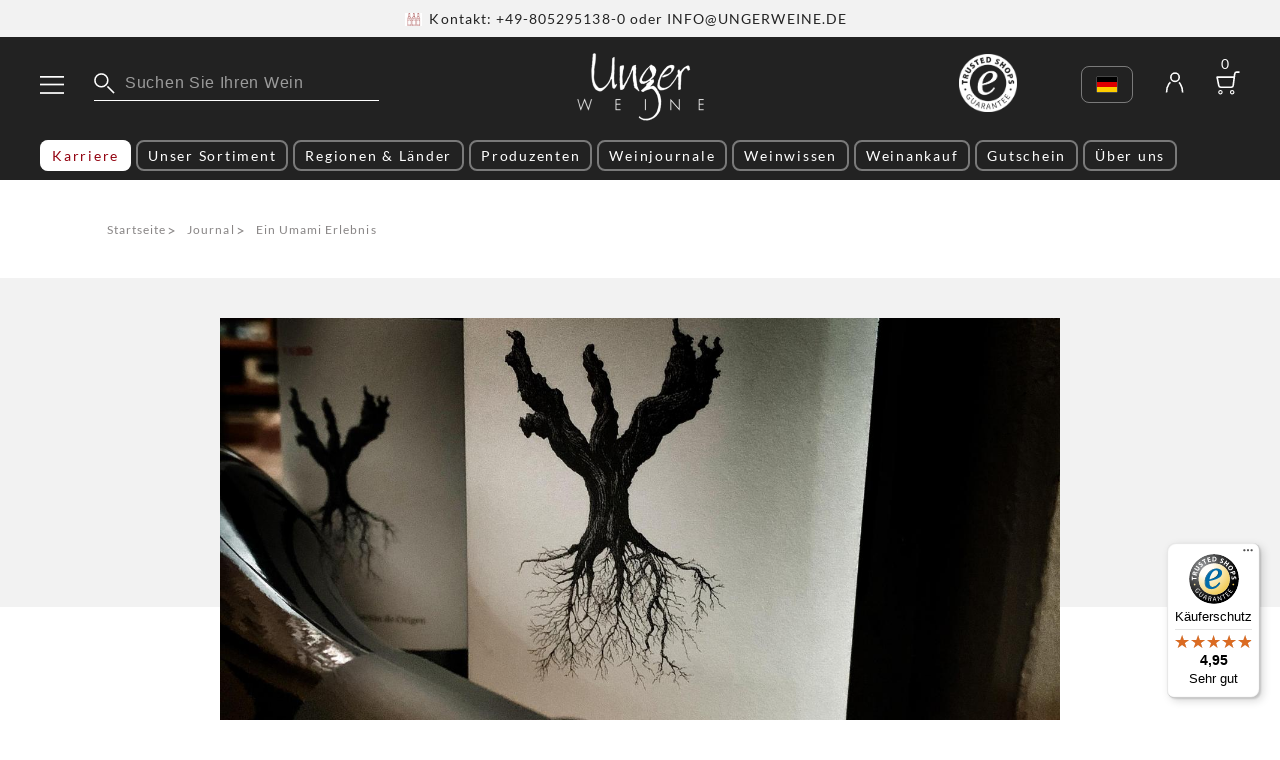

--- FILE ---
content_type: text/html; charset=utf-8
request_url: https://www.ungerweine.de/journal/ein-umami-erlebnis-6ty7c2
body_size: 35992
content:
<!DOCTYPE html><html><head><meta charSet="utf-8"/><link rel="preload" href="/_next/static/media/lato-latin-400-normal.cc2c3b4a.woff2" as="font" type="font/woff2" crossorigin="anonymous"/><link rel="preload" href="/_next/static/media/lato-latin-300-normal.d50c00d5.woff2" as="font" type="font/woff2" crossorigin="anonymous"/><link rel="preload" href="/_next/static/media/lato-latin-700-normal.10278b9b.woff2" as="font" type="font/woff2" crossorigin="anonymous"/><meta name="viewport" content="width=device-width, initial-scale=1"/><link rel="icon" type="image/png" href="/favicon.png"/><link rel="apple-touch-icon" type="image/png" href="/apple-touch-icon.png"/><link rel="apple-touch-icon-precomposed" type="image/png" href="/apple-touch-icon-precomposed.png"/><meta name="google" content="notranslate"/><style>
.display-block-for-logged-in {
  display: none !important;
}

html.logged-in .display-block-for-logged-in {
  display: block !important;
}
</style><script>
            document.documentElement.classList.add('');
          </script><script src="https://ccm19.ungerweine.de/ccm19/public/app.js?apiKey=089058c18ec6a653abe249d2f146b0690db52ab2cb4a5172&amp;domain=0f60803&amp;lang=de_DE" referrerPolicy="origin"></script><link rel="preload" href="/assets/i/49144339-78ba-420f-88b4-a3def893191c.png" as="image" type="image/png"/><link rel="preload" href="/assets/images/header/menu.svg" as="image" type="image/svg+xml"/><link rel="preload" href="/assets/images/header/account.svg" as="image" type="image/svg+xml"/><link rel="preload" href="/assets/images/header/cart.svg" as="image" type="image/svg+xml"/><link rel="preload" href="/assets/images/logo/primary.png" as="image" type="image/png" media="(min-width: 0px) and (max-width: 680px)"/><link rel="preload" href="/assets/images/logo/primary.png" as="image" type="image/png" media="(min-width: 681px) and (max-width: 1120px)"/><link rel="preload" href="/assets/images/logo/primary.png" as="image" type="image/png" media="(min-width: 1121px) and (max-width: 10000px)"/><link rel="preload" href="/assets/images/footer/trusted-shops.svg" as="image" type="image/svg+xml" media="(min-width: 1121px) and (max-width: 10000px)"/><meta name="robots" content="index, follow"/><title>Ein Umami Erlebnis 🍷 Unger Weine</title><meta name="description" content="Haben Sie schon einmal hochwertigen Jamon Iberico, vielleicht sogar in Gran Reserva Qualität oder gar als bis zu 10 Jahre gereiften Jahrgang"/><link rel="canonical" href="https://www.ungerweine.de/journal/ein-umami-erlebnis-6ty7c2"/><script type="application/ld+json">{"@context":"https://schema.org","@graph":[{"@type":"Organization","@id":"https://www.ungerweine.de/#organization","name":"Unger Weine","legalName":"Unger Weine KG","foundingDate":"1993","foundingLocation":"Frasdorf","founders":[{"@type":"Person","name":"Dr. Wulf Unger"},{"@type":"Person","name":"Michael Unger"}],"url":"https://www.ungerweine.de/","email":"info@ungerweine.de","vatID":"DE811989585","sameAs":["https://www.facebook.com/ungerweine/","https://www.instagram.com/ungerweine/","https://www.pinterest.de/unger_weine/"],"logo":{"@type":"ImageObject","@id":"https://www.ungerweine.de/#logo","url":"https://www.ungerweine.de/assets/images/logo/primary.png","width":129,"height":70,"caption":"Unger Weine KG"},"address":{"@type":"PostalAddress","streetAddress":"Aschauer Str. 3-5","addressLocality":"Frasdorf","addressRegion":"Bayern","postalCode":"83112","addressCountry":"Deutschland"},"contactPoint":{"@type":"ContactPoint","contactType":"customer support","telephone":"+49 8052 95138 0","email":"info@ungerweine.de"},"brand":[{"@type":"Brand","name":"Unger Weine KG","description":"UNGER WEINE zählt nun seit über 25 Jahren weltweit zu den führenden Unternehmen im Premium-Wein und Raritätenhandel. Im Bereich Bordeaux und exklusiver Kalifornier verfügen wir über eines der umfangreichsten Sortimente Europas. Viele weitere namhafte Exklusiv-Importe rarer Weine und Champagner unterstreichen unseren hohen Anspruch und sind in unserem Onlineshop erhältlich. Unger Weine - Weinankauf: Wir bewerten und kaufen ausschließlich perfekt gelagerte Weine aus privaten und institutionellen Sammlungen von der Einzelflasche bis zum kompletten Weinkeller. Unger Weine - Subskription: Wir verfügen über beste Kontakte und Beziehungen im Bordelais und sind persönlich mehrmals pro Jahr vor Ort, um uns ein umfassendes Bild des jeweiligen Jahrganges zu machen. Bereits im Jahr 2005 lancierte UNGER WEINE die weltweit erste reine Bordeaux-Subskriptionspage www.subskription-bordeaux.de."}]},{"@type":"WebSite","@id":"https://www.ungerweine.de/#website","url":"https://www.ungerweine.de/","name":"Unger Weine KG","publisher":{"@id":"https://www.ungerweine.de/#organization"}},{"@type":"WebPage","@id":"https://www.ungerweine.de/journal/ein-umami-erlebnis-6ty7c2#webpage","url":"https://www.ungerweine.de/journal/ein-umami-erlebnis-6ty7c2","inLanguage":"de","name":"Ein Umami Erlebnis","description":"Haben Sie schon einmal hochwertigen Jamon Iberico, vielleicht sogar in Gran Reserva Qualität oder gar als bis zu 10 Jahre gereiften Jahrgang","isPartOf":{"@id":"https://www.ungerweine.de/#website"},"breadcrumb":{"@id":"https://www.ungerweine.de/journal/ein-umami-erlebnis-6ty7c2#breadcrumb"}},{"@type":"BreadcrumbList","@id":"https://www.ungerweine.de/journal/ein-umami-erlebnis-6ty7c2#breadcrumb","itemListElement":[{"@type":"ListItem","position":1,"item":{"@type":"WebPage","@id":"https://www.ungerweine.de/","url":"https://www.ungerweine.de/","name":"Home"}},{"@type":"ListItem","position":2,"item":{"@type":"WebPage","@id":"https://www.ungerweine.de/journal","url":"https://www.ungerweine.de/journal","name":"Journal"}}]},{"@type":"NewsArticle","mainEntityOfPage":{"@type":"WebPage","@id":"https://www.ungerweine.de/journal/ein-umami-erlebnis-6ty7c2#webpage"},"headline":"Ein Umami Erlebnis","image":["https://www.ungerweine.de/assets/i/b3a14f3c-1e43-403d-9777-c37b36ef85b6.jpg"],"datePublished":"2022-12-12T00:00:00Z","dateModified":"2025-02-21T01:33:11.01Z","author":{"@type":"Person","name":"Michael Unger"},"publisher":{"@type":"Organization","@id":"https://www.ungerweine.de/#organization"},"description":"Haben Sie schon einmal hochwertigen Jamon Iberico, vielleicht sogar in Gran Reserva Qualität oder gar als bis zu 10 Jahre gereiften Jahrgangsschinken genossen, der absolute Schinkenhimmel. Wir ordern jedes Jahr zu Weihnachten einen Schinken, den wir dann bis Ostern in der Familie genießen. (Jamon Iberico gibt es auch bereits geschnitten und vakuumiert). Was passt besser zum besten und hochwertigsten Schinken weltweit? Selbstredend ein spanischer Wein, konkret 2020 PSI von PETER SISSECK zu lediglich 34,50 Euro. Dazu dann noch ein krosses Baguette, Tomaten, Olivenöl, die Gourmet-Freaks würden das als Umami-Geschmackserlebnis bezeichnen. Und damit Ihnen etwas mehr für den Kauf Ihres Jamon Iberico bleibt, offerieren wir Ihnen einmalig und nur zu Weihnachten beim Kauf von 12 Flaschen 2020 PSI lediglich 11 Flaschen zu berechnen, somit 31,60 Euro pro Flasche.\n\nSISSECK erhielt für seine grandiosen 2020er in der Spitze wiederum bis zu 99 Punkte. Dies geht bei Pingus aufgrund der absoluten Miniproduktion leider auch immer umgehend mit entsprechenden Preisen einher. Nicht aber bei PSI, SISSECKS mittlerweile weltweit extrem erfolgreich etabliertem Einstiegswein, mit dem er einem, für Ribera del Duero, völlig neuem und revolutionärem Konzept folgt. SISSECK persönlich schreibt zu 2020 PSI, der wiederum mit Höchstnoten ausgezeichnet wurde: „...Fermented at low 23 C the wine as very good fresh nose very soft and quite transparent in color, really the opposite of what you expect in a Ribera wine, where the norm has become inky black extracted wines. I really believe Tempranillo is a very “feminine “grape and should be handled with great care and delicate. The 8-10 % Grenache give the wine a lovely touch of strawberries and this juicy watermelon finish. As the aging is done in big oak tanks it is more difficult to judge the wine as the aging is slower at this point. But 2020 PSI is going to be a nudge up on the elegance latter. If the 2019 was a “warmer” vintage and more generous in style this is really Ribera del Duero form the aromatic and fineness driven side. Very good concentration will give this plenty of aging potential but should be able to hit road running, something we have tried to achieve since the beginning, this year we got it!!!“\n\nPSI ist ein bereits vor mehr als 10 Jahren begonnenes, faszinierendes Projekt des Visionärs PETER SISSECK. Perfektion, Kompromisslosigkeit, Respekt vor der Natur und den lokalen Weinbauern, das alleine macht PSI bereits zu einem weltweiten Ausnahmeprojekt, wir kennen keinen Wein in dieser Liga, der mit einem derartigen Aufwand selektiert, mit so viel Präzision und Perfektionismus produziert wird. Mehr als 600 Parzellen in 21 Dörfern, wovon die kleinsten Parzellen lediglich ein Viertel Hektar groß sind, alle mehrheitlich bestockt mit Tempranillo, ebenso aber auch mit Garnache. SISSECK arbeitet dabei ausschließlich mit lokalen Weinbauern zusammen, die die Familien-eigenen Rebflächen unter seiner Aufsicht bewirtschaften. Der neue Keller, den SISSECK extra für dieses Projekt baute, bietet ihm deutlich mehr Platz, mehr Technik, verschiedenste Tanks zur Vinifizierung von Kleinstlots und somit mehr Präzision für seine Arbeit. Optische Lasersortierung der Trauben, neueste Gärbehälter und Barriques allerfeinster Provenance, um nur einen Teil zu erwähnen.\n\n92-94 THE WINEADVOCATE: \"The unbottled sample of the 2020 PSI feels young, juicy, very fruit-driven and clean. 2020 was an unusual vintage, first of all because of COVID-19, but it was a year with lots of light, plenty of flowers and a beautiful spring. They were able to harvest quite early and finished two days before the abundant rains (except in Soria, which is a different story) that started on the 20th of September. In Ribera, there will be two different harvests: the wines before the rain and those from after. So, this is very healthy, aromatic and floral, with a spark of freshness but also ripe and round. It's going to be a crowd-pleaser. It has a bright ruby color, with some 10% Garnacha. It somehow has less Tempranillo character. Volumes are similar to 2019, with around 350,000 bottles that they expect to bottle around June 2022.\"\n\nWir raten Ihnen dringend, sich hier einen kleinen Vorrat wegzupacken. Wie gesagt, Sie bezahlen 11 Flaschen, erhalten aber 12 Flaschen. 2020 PSI trinkt sich bereits jetzt nach etwa einer Stunde Dekantierzeit unglaublich schön, besitzt aber auch ein erhebliches Alterungspotential. Und wenn es etwas mehr sein darf, wir haben auch Magnumflaschen 2020 PSI. \n"}]}</script><meta name="next-head-count" content="25"/><link rel="preload" href="/_next/static/css/24d6067c10bb93cf.css" as="style"/><link rel="stylesheet" href="/_next/static/css/24d6067c10bb93cf.css" data-n-g=""/><link rel="preload" href="/_next/static/css/cebd6bc63df35431.css" as="style"/><link rel="stylesheet" href="/_next/static/css/cebd6bc63df35431.css" data-n-p=""/><link rel="preload" href="/_next/static/css/2b0d958fd9f7146f.css" as="style"/><link rel="stylesheet" href="/_next/static/css/2b0d958fd9f7146f.css" data-n-p=""/><link rel="preload" href="/_next/static/css/667322d2d0468d28.css" as="style"/><link rel="stylesheet" href="/_next/static/css/667322d2d0468d28.css" data-n-p=""/><noscript data-n-css=""></noscript><script defer="" nomodule="" src="/_next/static/chunks/polyfills-c67a75d1b6f99dc8.js"></script><script src="/_next/static/chunks/webpack-56eeac8752cc4893.js" defer=""></script><script src="/_next/static/chunks/framework-45ce3d09104a2cae.js" defer=""></script><script src="/_next/static/chunks/main-2b55986a7fd607f9.js" defer=""></script><script src="/_next/static/chunks/pages/_app-3090a7ce84db3108.js" defer=""></script><script src="/_next/static/chunks/6442-ae2f5f46dd0abd30.js" defer=""></script><script src="/_next/static/chunks/9234-9fbb407e57513bf3.js" defer=""></script><script src="/_next/static/chunks/2766-7f813cd9a8eb10c1.js" defer=""></script><script src="/_next/static/chunks/3334-83dd32ab896edbf1.js" defer=""></script><script src="/_next/static/chunks/2682-432fc0053760af19.js" defer=""></script><script src="/_next/static/chunks/8558-65eb93e3c433aba6.js" defer=""></script><script src="/_next/static/chunks/388-aa5bb220902df58f.js" defer=""></script><script src="/_next/static/chunks/2458-1f07773e5efc64fe.js" defer=""></script><script src="/_next/static/chunks/1193-de9461cd098d3cb8.js" defer=""></script><script src="/_next/static/chunks/4973-392b6fa50d58cbf8.js" defer=""></script><script src="/_next/static/chunks/6744-2830e6ec6515ac4b.js" defer=""></script><script src="/_next/static/chunks/pages/%5B%5B...path%5D%5D-beb37b9cece836fa.js" defer=""></script><script src="/_next/static/Qf70MlVdeTySlp-7hvaCG/_buildManifest.js" defer=""></script><script src="/_next/static/Qf70MlVdeTySlp-7hvaCG/_ssgManifest.js" defer=""></script></head><body><div id="__next" data-reactroot=""><div class="notifications-banner_container__6DWj9"><a class="notifications-banner_text__E9H2m" href="mailto:info@ungerweine.de"><img src="/assets/i/49144339-78ba-420f-88b4-a3def893191c.png" alt="" width="16.9"/>Kontakt: +49-805295138-0 oder INFO@UNGERWEINE.DE</a><a class="notifications-banner_text__E9H2m"> </a></div><header class="primary-header_container__fweM_ "><div class="primary-header_containerContent__J2sWT"><div class="primary-header_firstLine__GBQw5"><div class="primary-header_firstLineLeft__3wH1G"><img src="/assets/images/header/menu.svg" class="primary-header_menuToggle__e_cMg" alt=""/><div class="primary-header_search__LNhhK"><div class="primary-header-search_container__sCbOm "><img src="/assets/images/header/search.svg" alt=""/><input value="" placeholder="Suchen Sie Ihren Wein"/><button class="primary-header-search_close___jNqq " search-close=""></button></div></div></div><a href="/" class="primary-header_logo___ZRLa"><picture><source srcSet="/assets/images/logo/primary.png" media="(min-width: 1121px) and (max-width: 10000px)"/><img src="/assets/images/logo/small.png" alt="Ungerweine Logo"/></picture></a><div class="primary-header_firstLineRight__6xA6X"><a href="https://www.trustedshops.de/bewertung/info_XED70FF6489004EFECBE5A8AAC1A25E8C.html" class="primary-header_trustedShops__P05Jy"><img src="/assets/images/footer/trusted-shops.svg" alt=""/></a><a class="primary-header-language-toggler_languageSwitch__Ty9tY primary-header-language-toggler_nonMobileOnly__nkhY_"><img class="primary-header-language-toggler_flags__EkCKa" src="/assets/images/flags/de.svg" alt=""/></a><a class="primary-header_account__oWHw_" href="/account" rel="nofollow"><div class="primary-header_loggedInTick__3i29a display-block-for-logged-in"></div><img src="/assets/images/header/account.svg" alt=""/></a><a class="primary-header_favorites__NVuZt display-block-for-logged-in" href="/account/favorites" rel="nofollow"><img src="/assets/images/header/favorites.svg" alt=""/></a><a class="primary-header_cart__9Y5AF" href="/cart" rel="nofollow"><img src="/assets/images/header/cart.svg" alt=""/><span class="primary-header_amount__Omd_a">0</span></a></div></div></div><ul class="primary-header_headerNavigation__8riwv"><li e2f-type="header.header-navigation" e2f-url="/about/jobs" e2f-label="Karriere"><a class="primary-header_highlightedLink__6_zRu" href="/about/jobs">Karriere</a></li><li e2f-type="header.header-navigation" e2f-label="Unser Sortiment"><a class="" style="cursor:pointer">Unser Sortiment</a></li><li e2f-type="header.header-navigation" e2f-label="Regionen &amp; Länder"><a class="" style="cursor:pointer">Regionen &amp; Länder</a></li><li e2f-type="header.header-navigation" e2f-url="/producers" e2f-label="Produzenten"><a class="" href="/producers">Produzenten</a></li><li e2f-type="header.header-navigation" e2f-url="/journal" e2f-label="Weinjournale"><a class="" href="/journal">Weinjournale</a></li><li e2f-type="header.header-navigation" e2f-label="Weinwissen"><a class="" style="cursor:pointer">Weinwissen</a></li><li e2f-type="header.header-navigation" e2f-url="/weinankauf" e2f-label="Weinankauf"><a class="" href="/weinankauf">Weinankauf</a></li><li e2f-type="header.header-navigation" e2f-url="/products/gutschein" e2f-label="Gutschein"><a class="" href="/products/gutschein">Gutschein</a></li><li e2f-type="header.header-navigation" e2f-url="/about" e2f-label="Über uns"><a class="" href="/about">Über uns</a></li></ul></header><div class="primary-header-menu_overlay__InU56 "><div class="primary-header-menu_menu__RQkKc "><nav><div class="primary-header-menu_navigationHeader__cikdr"><div class="primary-header-menu_close__phqlR"></div><div class="primary-header-menu_languageWrapper__VdeOR"><a class="primary-header-language-toggler_languageSwitch__Ty9tY primary-header-language-toggler_mobileOnly__mgk8i"><img class="primary-header-language-toggler_flags__EkCKa" src="/assets/images/flags/de.svg" alt=""/></a></div></div><div class="primary-header-menu_divider__p2bxm"></div><ul class="primary-header-menu_links__6SKg7"><li><a href="/">Home</a></li><li><a class="primary-header-menu_highlightedLink__LUQsm" href="/about/jobs">Karriere</a></li><li><a class="primary-header-menu_submenuLink__ZJ3M1" style="cursor:pointer">Unser Sortiment</a></li><li><a class="primary-header-menu_submenuLink__ZJ3M1" style="cursor:pointer">Regionen &amp; Länder</a></li><li><a href="/appellations">Appellationen</a></li><li><a href="/producers">Produzenten</a></li><li><a href="/journal">Weinjournale</a></li><li><a class="primary-header-menu_submenuLink__ZJ3M1" style="cursor:pointer">E-Book</a></li><li><a class="primary-header-menu_submenuLink__ZJ3M1" style="cursor:pointer">Weinwissen</a></li><li><a href="https://www.subskription-bordeaux.de/">Subskription 2024</a></li></ul><div class="primary-header-menu_divider__p2bxm"></div><ul class="primary-header-menu_links__6SKg7"><li><a href="/weinankauf">Weinankauf</a></li><li><a href="/keller">Unger Weine - Der KELLER</a></li><li><a href="/events">Events</a></li><li><a href="/presse">Presse</a></li><li><a href="/products/gutschein">Gutschein</a></li><li><a href="/about">Über uns</a></li><li><a href="/about/jobs">Karriere</a></li></ul><div class="primary-header-menu_divider__p2bxm"></div><ul class="primary-header-menu_smallLinks__lCEeC"><li><a style="cursor:pointer">Login</a></li><li><a href="/legal/impressum">Impressum</a></li><li><a href="/legal/versand">Versandinformationen</a></li><li><a href="/faq">FAQ</a></li><li><a href="/legal/agb">Allgemeine Geschäftsbedingungen</a></li></ul></nav></div><div class="primary-header-menu_submenu__GshTh false"></div></div><main class="main_container__nDmwy false"><div class="breakout_container__kM00p breakout_growDown__bL_cJ breakout_allScreens__qtzFq"><div class="page-content_container__NuufC page-content_backgroundTransparent__X1pPq"><div class="page-content_wrapper__57Mit page-content_wide__85ZFr"><div class="breadcrumbs_breadcrumbs__fTbyo"><a href="/">Startseite</a><span class="breadcrumbs_arrow__TPS0o">&gt;</span><a href="/journal">Journal</a><span class="breadcrumbs_arrow__TPS0o">&gt;</span><span class="breadcrumbs_label__qb46T">Ein Umami Erlebnis</span></div></div></div></div><div class="spacer_container__eTnXA spacer_m__cekmv"></div><div class="breakout_container__kM00p breakout_growDown__bL_cJ breakout_allScreens__qtzFq"><div class="page-content_container__NuufC page-content_backgroundGrayWhite__U3ySs"><div class="page-content_wrapper__57Mit page-content_normal__C4KjJ"><div class="responsive-rect_wrapper__wdbUf contello-journal-page_container__mpdAr" style="padding-bottom:68.69047619047619%"><picture><source srcSet="/assets/i/b3a14f3c-1e43-403d-9777-c37b36ef85b6.jpg" type="image/webp"/><img src="/assets/i/8563930e-5a7b-4699-8c6d-daafea5fd1d4.jpg" alt="Ein Umami Erlebnis" loading="lazy"/></picture></div></div></div></div><div class="breakout_container__kM00p breakout_growDown__bL_cJ breakout_allScreens__qtzFq"><div class="page-content_container__NuufC page-content_backgroundTransparent__X1pPq"><div class="page-content_wrapper__57Mit page-content_wide__85ZFr"><div class="page-headline_container__ry9e_ page-headline_normal__bz_GF"><div class="page-headline_subtitleBefore__BYAKn">Weinvorhersage vom 12. Dezember 2022</div><h1 class="page-headline_h1___1Bhq">Ein Umami Erlebnis</h1></div></div></div></div><div class="breakout_container__kM00p breakout_growDown__bL_cJ breakout_allScreens__qtzFq"><div class="page-content_container__NuufC page-content_backgroundTransparent__X1pPq"><div class="page-content_wrapper__57Mit page-content_normal__C4KjJ"><div class="text-block_container__uwspi text-block_ulStyleNormal__32bWb text-block_olStyleDecimal__rDoho"><div class="contello-journal-page_container__mpdAr"><p class="">Haben Sie schon einmal hochwertigen Jamon Iberico, vielleicht sogar in Gran Reserva Qualität oder gar als bis zu 10 Jahre gereiften Jahrgangsschinken genossen, der absolute Schinkenhimmel. Wir ordern jedes Jahr zu Weihnachten einen Schinken, den wir dann bis Ostern in der Familie genießen. (Jamon Iberico gibt es auch bereits geschnitten und vakuumiert). Was passt besser zum besten und hochwertigsten Schinken weltweit? Selbstredend ein spanischer Wein, konkret<strong> 2020 PSI von PETER SISSECK zu lediglich 34,50 Euro</strong>. Dazu dann noch ein krosses Baguette, Tomaten, Olivenöl, die Gourmet-Freaks würden das als Umami-Geschmackserlebnis bezeichnen. <strong>Und damit Ihnen etwas mehr für den Kauf Ihres Jamon Iberico bleibt, offerieren wir Ihnen einmalig und nur zu Weihnachten beim Kauf von 12 Flaschen 2020 PSI lediglich 11 Flaschen zu berechnen, somit 31,60 Euro pro Flasche.</strong>  </p><p class="">  </p><p class=""><a href="https://www.ungerweine.de/producers/dominio-de-pingus">SISSECK</a><strong> </strong>erhielt für seine grandiosen <strong>2020er</strong> in der Spitze wiederum bis zu 99 Punkte. Dies geht bei Pingus aufgrund der absoluten Miniproduktion leider auch immer umgehend mit entsprechenden Preisen einher. Nicht aber bei <strong>PSI, SISSECKS</strong> mittlerweile weltweit extrem erfolgreich etabliertem Einstiegswein, mit dem er einem, für Ribera del Duero, völlig neuem und revolutionärem Konzept folgt. <strong>SISSECK persönlich schreibt zu 2020 PSI</strong>, der wiederum mit Höchstnoten ausgezeichnet wurde:<span style="color:#77040E"><em> „...Fermented at low 23 C the wine as very good fresh nose very soft and quite transparent in color, really the opposite of what you expect in a Ribera wine, where the norm has become inky black extracted wines. I really believe Tempranillo is a very “feminine “grape and should be handled with great care and delicate. The 8-10 % Grenache give the wine a lovely touch of strawberries and this juicy watermelon finish. As the aging is done in big oak tanks it is more difficult to judge the wine as the aging is slower at this point. But 2020 PSI is going to be a nudge up on the elegance latter. If the 2019 was a “warmer” vintage and more generous in style this is really </em></span><a href="https://www.ungerweine.de/appellations/ribera-del-duero">Ribera del Duero</a><span style="color:#77040E"><em> form the aromatic and fineness driven side. Very good concentration will give this plenty of aging potential but should be able to hit road running, something we have tried to achieve since the beginning, this year we got it!!!“</em></span>  </p><p class="">  </p><p class=""><strong>PSI </strong>ist ein bereits vor mehr als 10 Jahren begonnenes, faszinierendes Projekt des Visionärs <strong>PETER SISSECK</strong>. Perfektion, Kompromisslosigkeit, Respekt vor der Natur und den lokalen Weinbauern, das alleine macht <strong>PSI </strong>bereits zu einem weltweiten Ausnahmeprojekt, wir kennen keinen Wein in dieser Liga, der mit einem derartigen Aufwand selektiert, mit so viel Präzision und Perfektionismus produziert wird. <strong>Mehr als 600 Parzellen in 21 Dörfern</strong>, wovon die kleinsten Parzellen lediglich ein Viertel Hektar groß sind, alle mehrheitlich bestockt mit Tempranillo, ebenso aber auch mit Garnache. <strong>SISSECK </strong>arbeitet dabei ausschließlich mit lokalen Weinbauern zusammen, die die Familien-eigenen Rebflächen unter seiner Aufsicht bewirtschaften. Der neue Keller, den <strong>SISSECK </strong>extra für dieses Projekt baute, bietet ihm deutlich mehr Platz, mehr Technik, verschiedenste Tanks zur Vinifizierung von Kleinstlots und somit mehr Präzision für seine Arbeit. Optische Lasersortierung der Trauben, neueste Gärbehälter und Barriques allerfeinster Provenance, um nur einen Teil zu erwähnen.<!-- -->  </p><p class="">  </p><p class=""><strong>92-94 THE WINEADVOCATE: </strong><span style="color:#77040E"><em>&quot;The unbottled sample of the 2020 PSI feels young, juicy, very fruit-driven and clean. 2020 was an unusual vintage, first of all because of COVID-19, but it was a year with lots of light, plenty of flowers and a beautiful spring. They were able to harvest quite early and finished two days before the abundant rains (except in Soria, which is a different story) that started on the 20th of September. In Ribera, there will be two different harvests: the wines before the rain and those from after. So, this is very healthy, aromatic and floral, with a spark of freshness but also ripe and round. It&#x27;s going to be a crowd-pleaser. It has a bright ruby color, with some 10% Garnacha. It somehow has less Tempranillo character. Volumes are similar to 2019, with around 350,000 bottles that they expect to bottle around June 2022.&quot;</em></span>  </p><p class="">  </p><p class=""><strong>Wir raten Ihnen dringend, sich hier einen kleinen Vorrat wegzupacken. Wie gesagt, Sie bezahlen 11 Flaschen, erhalten aber 12 Flaschen. 2020 PSI trinkt sich bereits jetzt nach etwa einer Stunde Dekantierzeit unglaublich schön, besitzt aber auch ein erhebliches Alterungspotential. Und wenn es etwas mehr sein darf, wir haben auch Magnumflaschen 2020 PSI. </strong>  </p><p class="">  </p></div></div></div></div></div><div class="breakout_container__kM00p breakout_growDown__bL_cJ breakout_allScreens__qtzFq"><div class="page-content_container__NuufC page-content_backgroundGray__r7puo"><div class="page-content_wrapper__57Mit page-content_wide__85ZFr"><div class="product-teaser-list_wrapper__p5oAX"><div e2f-type="component.productStackItem" e2f-url="/products/psi-2020-wein-638f5bd0a144ece514c567ca" class="product-stack-item_container__5UCrk"><div class="product-stack-item_imageWrapper__wn58g"><picture class="product-stack-item_productImage__cDsQZ"><source srcSet="/assets/i/0d990d5d-4aec-4e9a-ac15-02cd3c122d0b.jpg" type="image/webp" media="(min-width: 0px) and (max-width: 680px)"/><source srcSet="/assets/i/1f04d613-b7ae-4384-9827-37071bbd94a6.jpg" type="image/webp" media="(min-width: 681px)"/><img src="/assets/i/6233b99f-d7c1-4fbb-8109-3fd9be676307.jpg" alt="2020 PSI Bodegas y Vinedos Alnardo - Peter Sisseck Ribera del Duero" loading="lazy"/></picture></div><div class="product-stack-item_headerWrapper__7vcWF"><div class="product-stack-item_header__c_vSf"><span class="product-stack-item_category__K7EtE">Rotwein</span><div class="product-stack-item_favoritesWrapper__cOq3o"><a class="product-stack-item_addToFav__O32z9"></a></div></div><a href="/products/psi-2020-wein-638f5bd0a144ece514c567ca" class="product-stack-item_title__zbbiZ">Bodegas y Vinedos Alnardo - Peter Sisseck - PSI 2020</a><div class="product-stack-item_subtitle__c9ccZ">Ribera del Duero</div></div><div class="product-stack-item_descriptionWrapper__v0lCm"><div class="product-stack-item_divider__BRxyE"></div><div class="product-stack-item_description__FouNs">The Wine Advocate: &quot;The unbottled sample of the 2020 PSI feels young, juicy, very fruit-driven and clean. 2020 was an unusual vintage, first of all because of COVID-19, but it was a year with lots of light, plenty of flowers and a beautiful spring. They were able to harvest quite early and finished two days before the abundant rains (except in Soria, which is a different story) that started on the 20th of September. In Ribera, there will be two different harvests: the wines before the rain and those from after. So, this is very healthy, aromatic and floral, with a spark of freshness but also ripe and round. It&#x27;s going to be a crowd-pleaser. It has a bright ruby color, with some 10% Garnacha. It somehow has less Tempranillo character. Volumes are similar to 2019, with around 350,000 bottles that they expect to bottle around June 2022.&quot;</div><div class="product-stack-item_ratings__HCSKc"><div><b>92-94</b> <!-- -->The Wine Advocate</div></div><div class="product-stack-item_variants__YUUtj"><div class="product-stack-item_variant__RMhMU"><div> </div><div class="product-stack-item_notAvailableText__rPqNa undefined">Derzeit nicht verfügbar</div></div></div></div></div><div e2f-type="component.productStackItem" e2f-url="/products/psi-11-2020-wein-6396de3eaad0df3050ee62b7" class="product-stack-item_container__5UCrk"><div class="product-stack-item_imageWrapper__wn58g"><picture class="product-stack-item_productImage__cDsQZ"><source srcSet="/assets/i/3afa0696-6d77-4069-9643-e80ec591bca4.jpg" type="image/webp" media="(min-width: 0px) and (max-width: 680px)"/><source srcSet="/assets/i/5d9df229-a01c-466b-a770-4416801f49c9.jpg" type="image/webp" media="(min-width: 681px)"/><img src="/assets/i/c201f7f6-3992-4f7f-a62a-afacd51e231a.jpg" alt="2020 PSI (11+1) Bodegas y Vinedos Alnardo - Peter Sisseck Ribera del Duero" loading="lazy"/></picture></div><div class="product-stack-item_headerWrapper__7vcWF"><div class="product-stack-item_header__c_vSf"><span class="product-stack-item_category__K7EtE">Probierpakete</span><div class="product-stack-item_favoritesWrapper__cOq3o"><a class="product-stack-item_addToFav__O32z9"></a></div></div><a href="/products/psi-11-2020-wein-6396de3eaad0df3050ee62b7" class="product-stack-item_title__zbbiZ">Bodegas y Vinedos Alnardo - Peter Sisseck - PSI (11+1) 2020</a><div class="product-stack-item_subtitle__c9ccZ">Ribera del Duero</div></div><div class="product-stack-item_descriptionWrapper__v0lCm"><div class="product-stack-item_divider__BRxyE"></div><div class="product-stack-item_description__FouNs">Vinedos Alnardo ist im Gegensatz zu dem Inhaber dieses Weingutes Peter Sisseck mit Sicherheit nicht jedem von Ihnen ein Begriff. Wenn es um die großen Kultweine weltweit geht, fällt grundsätzlich immer der Name PINGUS, wenn es um die unangefochtene Nummer eins in Spanien geht, dann ist Peter Sisseck ohnehin mit großem Abstand der Winzer schlechthin. 
Und nun lanciert Peter Sisseck mit seinem Wein</div><div class="product-stack-item_variants__YUUtj"><div class="product-stack-item_variant__RMhMU"><div> </div><div class="product-stack-item_notAvailableText__rPqNa undefined">Derzeit nicht verfügbar</div></div></div></div></div></div></div></div></div><div class="breakout_container__kM00p breakout_growDown__bL_cJ breakout_allScreens__qtzFq"><div class="page-content_container__NuufC page-content_backgroundGray__r7puo"><div class="page-content_wrapper__57Mit page-content_wide__85ZFr"><div class="producer-teaser_container__ldQJy"><a href="/producers/alnardo-vinedos-peter-sisseck" class="producer-teaser_producerImage___kusJ"><div class="responsive-rect_wrapper__wdbUf " style="padding-bottom:68.69047619047619%"><picture><source srcSet="/assets/i/df42c2ed-0178-4968-ba6a-93bd3a5efc81.jpg" media="(min-width: 0px) and (max-width: 680px)" type="image/webp"/><source srcSet="/assets/i/f834f2bc-e32c-4afc-8363-c212af891620.jpg" media="(min-width: 681px)" type="image/webp"/><img src="/assets/i/318feec7-0048-4607-bad9-c8406adec073.jpg" alt="Bodegas y Vinedos Alnardo - Peter Sisseck" loading="lazy"/></picture></div></a><div class="producer-teaser_descriptionWrapper__G8W6v"><div class="producer-teaser_headline__KlEeJ"><h2 class="producer-teaser_title__4GkAj">Bodegas y Vinedos Alnardo - Peter Sisseck</h2><div class="producer-teaser_subtitle__J5Ig5">Ribera del Duero</div></div><div class="producer-teaser_description__uwClb">Vinedos Alnardo ist im Gegensatz zu dem Inhaber dieses Weingutes Peter Sisseck mit Sicherheit nicht jedem von Ihnen ein Begriff. Wenn es um die großen Kultweine weltweit geht, fällt grundsätzlich immer der Name PINGUS, wenn es um die unangefochtene Nummer eins in Spanien geht, dann ist Peter Sisseck</div><a class="anchor-button_a__VPLdu anchor-button_appearanceButton__roKW_ anchor-button_normal__V7wcj false" href="/producers/alnardo-vinedos-peter-sisseck">Zum Weingut</a></div></div></div></div></div><div class="breakout_container__kM00p breakout_growDown__bL_cJ breakout_allScreens__qtzFq"><div class="page-content_container__NuufC page-content_backgroundGray__r7puo"><div class="page-content_wrapper__57Mit page-content_max__GXk1D"><div e2f-type="component.productSlider" class="product-slider_container__ZGww_"><div class="product-slider_wrapper__kq4SR"><div class="product-slider_headline__PlpGw">Ähnliche Produkte</div></div><div class="product-slider_swiperWrapper__j4Z4R"><div e2f-type="component.productSlider.prev" class="product-slider_arrowPrev__aYNI7"></div><div e2f-type="component.productSlider.next" class="product-slider_arrowNext__Ncrb7"></div><div class="swiper-container product-slider_overflowVisible__SnMbA"><div class="swiper-wrapper"><div class="swiper-slide product-slider_product__SEvZA"><div class="product-list-item_container__q3c8u product-list-item_appearanceSlider__J6eM4"><div class="product-list-item_productImage__4Prtl"><picture><source srcSet="/assets/i/4e7a9191-a252-43ca-899d-323e9ee1b871.jpg" type="image/webp" media="(min-width: 0px) and (max-width: 680px)"/><source srcSet="/assets/i/00f2acb0-9d1e-4d41-996d-0d85d3785ee4.jpg" type="image/webp" media="(min-width: 681px)"/><img src="/assets/i/2bfdcfc9-10c2-450d-932e-2205a24012dd.jpg" alt="2011 Cabernet Sauvignon Las Posadas Howell Mountain Abreu Napa Valley" loading="lazy"/></picture></div><div class="product-list-item_descriptionWrapper__zCkmr"><div class="product-list-item_description__PuhXX"><a href="/products/cabernet-sauvignon-las-posadas-howel-mountain-2011-wein-2164" class="product-list-item_title__S2UWS">Abreu - Cabernet Sauvignon Las Posadas Howell Mountain 2011</a><div class="product-list-item_subtitle__5__in">Napa Valley</div></div></div><div class="product-list-item_footer__J8ZDR"><div><div class="product-list-item_productPrice__LEh_j">645,00 €</div><div class="product-list-item_priceAddition__NpRzV"><b>0,75 L</b> <!-- -->(<!-- -->860,00 € /  Liter<!-- -->)</div></div><div class="product-list-item_buttons__qiSvn"><a class="product-list-item_addToFav__7m2V_"></a><a class="product-list-item_addToCart___DK3x"></a></div></div><div class="product-list-item_category__9N22n">Rotwein</div></div></div><div class="swiper-slide product-slider_product__SEvZA"><div class="product-list-item_container__q3c8u product-list-item_appearanceSlider__J6eM4"><div class="product-list-item_productImage__4Prtl"><picture><source srcSet="/assets/i/005e7191-142d-4287-8b70-80607950fdb0.jpg" type="image/webp" media="(min-width: 0px) and (max-width: 680px)"/><source srcSet="/assets/i/9b18aba8-c0a6-41fe-8d8d-c36dc176784b.jpg" type="image/webp" media="(min-width: 681px)"/><img src="/assets/i/7f00516d-7d32-4e9b-b034-dfff8382646c.jpg" alt="2009 IX Estate Proprietary Red Colgin Napa Valley" loading="lazy"/></picture></div><div class="product-list-item_descriptionWrapper__zCkmr"><div class="product-list-item_description__PuhXX"><a href="/products/ix-estate-proprietary-red-2009-wein-2191" class="product-list-item_title__S2UWS">Colgin - IX Estate Proprietary Red 2009</a><div class="product-list-item_subtitle__5__in">Napa Valley</div></div></div><div class="product-list-item_footer__J8ZDR"><div><div class="product-list-item_productPrice__LEh_j">595,00 €</div><div class="product-list-item_priceAddition__NpRzV"><b>0,75 L</b> <!-- -->(<!-- -->793,33 € /  Liter<!-- -->)</div></div><div class="product-list-item_buttons__qiSvn"><a class="product-list-item_addToFav__7m2V_"></a><a class="product-list-item_addToCart___DK3x"></a></div></div><div class="product-list-item_category__9N22n">Rotwein</div></div></div><div class="swiper-slide product-slider_product__SEvZA"><div class="product-list-item_container__q3c8u product-list-item_appearanceSlider__J6eM4"><div class="product-list-item_productImage__4Prtl"><picture><source srcSet="/assets/i/f1c1b280-26ac-429e-b45d-eb861fc35cbc.jpg" type="image/webp" media="(min-width: 0px) and (max-width: 680px)"/><source srcSet="/assets/i/abb99cce-d10b-447e-b38a-9b22d5053ae9.jpg" type="image/webp" media="(min-width: 681px)"/><img src="/assets/i/d9e6af12-1058-49fc-b5ef-74868d6791e1.jpg" alt="2020 Pingus Dominio de Pingus Ribera del Duero" loading="lazy"/></picture></div><div class="product-list-item_descriptionWrapper__zCkmr"><div class="product-list-item_description__PuhXX"><a href="/products/pingus-in-subskription-2020-wein-5419" class="product-list-item_title__S2UWS">Dominio de Pingus - Pingus 2020</a><div class="product-list-item_subtitle__5__in">Ribera del Duero</div></div></div><div class="product-list-item_footer__J8ZDR"><div><div class="product-list-item_productPrice__LEh_j">990,00 €</div><div class="product-list-item_priceAddition__NpRzV"><b>0,75 L</b> <!-- -->(<!-- -->1.320,00 € /  Liter<!-- -->)</div></div><div class="product-list-item_buttons__qiSvn"><a class="product-list-item_addToFav__7m2V_"></a><a class="product-list-item_addToCart___DK3x"></a></div></div><div class="product-list-item_category__9N22n">Rotwein</div></div></div><div class="swiper-slide product-slider_product__SEvZA"><div class="product-list-item_container__q3c8u product-list-item_appearanceSlider__J6eM4"><div class="product-list-item_productImage__4Prtl"><picture><source srcSet="/assets/i/a3490a63-df03-4be5-827b-7d0e1c942105.jpg" type="image/webp" media="(min-width: 0px) and (max-width: 680px)"/><source srcSet="/assets/i/2e389edc-5564-433a-a36b-d942b82956f4.jpg" type="image/webp" media="(min-width: 681px)"/><img src="/assets/i/2375c8d8-67a4-4826-8aab-0308716249a1.jpg" alt="2021 Pingus Dominio de Pingus Ribera del Duero" loading="lazy"/></picture></div><div class="product-list-item_descriptionWrapper__zCkmr"><div class="product-list-item_description__PuhXX"><a href="/products/pingus-in-subskription-2021-wein-635909173a419a60b7ece283" class="product-list-item_title__S2UWS">Dominio de Pingus - Pingus 2021</a><div class="product-list-item_subtitle__5__in">Ribera del Duero</div></div><div class="product-list-item_badges__qubHC"><div class="product-list-item_badge__B4nTa">in 3er OHK verfügbar </div></div></div><div class="product-list-item_footer__J8ZDR"><div><div class="product-list-item_productPrice__LEh_j">990,00 €</div><div class="product-list-item_priceAddition__NpRzV"><b>0,75 L</b> <!-- -->(<!-- -->1.320,00 € /  Liter<!-- -->)</div></div><div class="product-list-item_buttons__qiSvn"><a class="product-list-item_addToFav__7m2V_"></a><a class="product-list-item_addToCart___DK3x"></a></div></div><div class="product-list-item_category__9N22n">Rotwein</div></div></div><div class="swiper-slide product-slider_product__SEvZA"><div class="product-list-item_container__q3c8u product-list-item_appearanceSlider__J6eM4"><div class="product-list-item_productImage__4Prtl"><picture><source srcSet="/assets/i/f1c1b280-26ac-429e-b45d-eb861fc35cbc.jpg" type="image/webp" media="(min-width: 0px) and (max-width: 680px)"/><source srcSet="/assets/i/abb99cce-d10b-447e-b38a-9b22d5053ae9.jpg" type="image/webp" media="(min-width: 681px)"/><img src="/assets/i/d9e6af12-1058-49fc-b5ef-74868d6791e1.jpg" alt="2022 Pingus Dominio de Pingus Ribera del Duero" loading="lazy"/></picture></div><div class="product-list-item_descriptionWrapper__zCkmr"><div class="product-list-item_description__PuhXX"><a href="/products/dominio-de-pingus-2022-ribera-del-duero-spanien-ZToPns54v6gH3InQ" class="product-list-item_title__S2UWS">Dominio de Pingus - Pingus 2022</a><div class="product-list-item_subtitle__5__in">Ribera del Duero</div></div></div><div class="product-list-item_footer__J8ZDR"><div><div class="product-list-item_productPrice__LEh_j">990,00 €</div><div class="product-list-item_priceAddition__NpRzV"><b>0,75 L</b> <!-- -->(<!-- -->1.320,00 € /  Liter<!-- -->)</div></div><div class="product-list-item_buttons__qiSvn"><a class="product-list-item_addToFav__7m2V_"></a><a class="product-list-item_addToCart___DK3x"></a></div></div><div class="product-list-item_category__9N22n">Rotwein</div></div></div><div class="swiper-slide product-slider_product__SEvZA"><div class="product-list-item_container__q3c8u product-list-item_appearanceSlider__J6eM4"><div class="product-list-item_productImage__4Prtl"><picture><source srcSet="/assets/i/3fde4c19-5336-46d1-aba4-ee0121df0b25.jpg" type="image/webp" media="(min-width: 0px) and (max-width: 680px)"/><source srcSet="/assets/i/8bd55d86-cd52-44c1-80e4-72b90c7c7ab6.jpg" type="image/webp" media="(min-width: 681px)"/><img src="/assets/i/99d7c755-f88c-4e9c-8aa8-069fe2c76348.jpg" alt="2023 PSI Bodegas y Vinedos Alnardo - Peter Sisseck Ribera del Duero" loading="lazy"/></picture></div><div class="product-list-item_descriptionWrapper__zCkmr"><div class="product-list-item_description__PuhXX"><a href="/products/bodegas-y-vinedos-alnardo-peter-sisseck-psi-2023-ribera-del-duero-spanien-aRHBsRS0L40D4-ZA" class="product-list-item_title__S2UWS">Bodegas y Vinedos Alnardo - Peter Sisseck - PSI 2023</a><div class="product-list-item_subtitle__5__in">Ribera del Duero</div></div></div><div class="product-list-item_footer__J8ZDR"><div><div class="product-list-item_productPrice__LEh_j">35,90 €</div><div class="product-list-item_priceAddition__NpRzV"><b>0,75 L</b> <!-- -->(<!-- -->47,87 € /  Liter<!-- -->)</div></div><div class="product-list-item_buttons__qiSvn"><a class="product-list-item_addToFav__7m2V_"></a><a class="product-list-item_addToCart___DK3x"></a></div></div><div class="product-list-item_category__9N22n">Rotwein</div></div></div><div class="swiper-slide product-slider_product__SEvZA"><div class="product-list-item_container__q3c8u product-list-item_appearanceSlider__J6eM4"><div class="product-list-item_productImage__4Prtl"><picture><source srcSet="/assets/i/f81a016c-a526-4cdb-a607-126464900725.jpg" type="image/webp" media="(min-width: 0px) and (max-width: 680px)"/><source srcSet="/assets/i/8e3711c9-8032-4724-8fc4-6aaedbf3a419.jpg" type="image/webp" media="(min-width: 681px)"/><img src="/assets/i/0708cd3b-11be-4665-bde1-66f934f5c01a.jpg" alt="2024 Flor de Pingus - in Subskription - Dominio de Pingus Ribera del Duero" loading="lazy"/></picture></div><div class="product-list-item_descriptionWrapper__zCkmr"><div class="product-list-item_description__PuhXX"><a href="/products/dominio-de-pingus-flor-in-subskription-2024-ribera-del-duero-spanien-aRH_oxS0L40D5As0" class="product-list-item_title__S2UWS">Dominio de Pingus - Flor de Pingus - in Subskription - 2024</a><div class="product-list-item_subtitle__5__in">Ribera del Duero</div></div></div><div class="product-list-item_footer__J8ZDR"><div><div class="product-list-item_productPrice__LEh_j">83,30 €</div><div class="product-list-item_priceAddition__NpRzV"><b>0,75 L</b> <!-- -->(<!-- -->111,07 € /  Liter<!-- -->)</div></div><div class="product-list-item_buttons__qiSvn"><a class="product-list-item_addToFav__7m2V_"></a><a class="product-list-item_addToCart___DK3x"></a></div></div><div class="product-list-item_category__9N22n">Rotwein</div></div></div><div class="swiper-slide product-slider_product__SEvZA"><div class="product-list-item_container__q3c8u product-list-item_appearanceSlider__J6eM4"><div class="product-list-item_productImage__4Prtl"><picture><source srcSet="/assets/i/023ce849-6f56-486b-bf93-17dd910f0469.jpg" type="image/webp" media="(min-width: 0px) and (max-width: 680px)"/><source srcSet="/assets/i/056d8f12-f5ac-4b11-8b67-86926b19df90.jpg" type="image/webp" media="(min-width: 681px)"/><img src="/assets/i/181e3463-7eee-464a-b634-935ca02e6390.jpg" alt="2024 Pingus - in Subskription - Dominio de Pingus Ribera del Duero" loading="lazy"/></picture></div><div class="product-list-item_descriptionWrapper__zCkmr"><div class="product-list-item_description__PuhXX"><a href="/products/dominio-de-pingus-in-subskription-2024-ribera-del-duero-spanien-aRH_oxS0L40D5As5" class="product-list-item_title__S2UWS">Dominio de Pingus - Pingus - in Subskription - 2024</a><div class="product-list-item_subtitle__5__in">Ribera del Duero</div></div><div class="product-list-item_badges__qubHC"><div class="product-list-item_badge__B4nTa">in 3er OVP verfügbar</div></div></div><div class="product-list-item_footer__J8ZDR"><div><div class="product-list-item_productPrice__LEh_j">875,00 €</div><div class="product-list-item_priceAddition__NpRzV"><b>0,75 L</b> <!-- -->(<!-- -->1.166,67 € /  Liter<!-- -->)</div></div><div class="product-list-item_buttons__qiSvn"><a class="product-list-item_addToFav__7m2V_"></a><a class="product-list-item_addToCart___DK3x"></a></div></div><div class="product-list-item_category__9N22n">Rotwein</div><img src="/assets/images/product-list/bio.svg" class="product-list-item_bio__faa0e" alt=""/></div></div><div class="swiper-slide product-slider_product__SEvZA"><div class="product-list-item_container__q3c8u product-list-item_appearanceSlider__J6eM4"><div class="product-list-item_productImage__4Prtl"><picture><source srcSet="/assets/i/3fde4c19-5336-46d1-aba4-ee0121df0b25.jpg" type="image/webp" media="(min-width: 0px) and (max-width: 680px)"/><source srcSet="/assets/i/8bd55d86-cd52-44c1-80e4-72b90c7c7ab6.jpg" type="image/webp" media="(min-width: 681px)"/><img src="/assets/i/99d7c755-f88c-4e9c-8aa8-069fe2c76348.jpg" alt="2023 PSI Bodegas y Vinedos Alnardo - Peter Sisseck Ribera del Duero" loading="lazy"/></picture></div><div class="product-list-item_descriptionWrapper__zCkmr"><div class="product-list-item_description__PuhXX"><a href="/products/bodegas-y-vinedos-alnardo-peter-sisseck-psi-2023-ribera-del-duero-spanien-aRSr2kZrQPKy4-mb" class="product-list-item_title__S2UWS">Bodegas y Vinedos Alnardo - Peter Sisseck - PSI 2023</a><div class="product-list-item_subtitle__5__in">Ribera del Duero</div></div></div><div class="product-list-item_footer__J8ZDR"><div><div class="product-list-item_productPrice__LEh_j">89,90 €</div><div class="product-list-item_priceAddition__NpRzV"><b>1,5 L</b> <!-- -->(<!-- -->59,93 € /  Liter<!-- -->)</div></div><div class="product-list-item_buttons__qiSvn"><a class="product-list-item_addToFav__7m2V_"></a><a class="product-list-item_addToCart___DK3x"></a></div></div><div class="product-list-item_category__9N22n">Rotwein</div></div></div><div class="swiper-slide product-slider_product__SEvZA"><div class="product-list-item_container__q3c8u product-list-item_appearanceSlider__J6eM4"><div class="product-list-item_productImage__4Prtl"><picture><source srcSet="/assets/i/0523d2dc-86ab-4912-a4ae-4a76dbefeb8b.jpg" type="image/webp" media="(min-width: 0px) and (max-width: 680px)"/><source srcSet="/assets/i/ae8ecd2e-0cd3-45ec-8af5-e0c9e7b24003.jpg" type="image/webp" media="(min-width: 681px)"/><img src="/assets/i/0b9bc10c-65b3-490f-bedf-31f6e8fbf03d.jpg" alt="1990 Unico Vega Sicilia Ribera del Duero" loading="lazy"/></picture></div><div class="product-list-item_descriptionWrapper__zCkmr"><div class="product-list-item_description__PuhXX"><a href="/products/vega-sicilia-unico-1990-ribera-del-duero-spanien-aTFQg8n-wjgiUZOy" class="product-list-item_title__S2UWS">Vega Sicilia - Unico 1990</a><div class="product-list-item_subtitle__5__in">Ribera del Duero</div></div></div><div class="product-list-item_footer__J8ZDR"><div><div class="product-list-item_productPrice__LEh_j">689,00 €</div><div class="product-list-item_priceAddition__NpRzV"><b>0,75 L</b> <!-- -->(<!-- -->918,67 € /  Liter<!-- -->)</div></div><div class="product-list-item_buttons__qiSvn"><a class="product-list-item_addToFav__7m2V_"></a><a class="product-list-item_addToCart___DK3x"></a></div></div><div class="product-list-item_category__9N22n">Rotwein</div></div></div></div></div></div></div></div></div></div><div class="breakout_container__kM00p breakout_growDown__bL_cJ breakout_allScreens__qtzFq"><div class="page-content_container__NuufC page-content_backgroundGray__r7puo"><div class="page-content_wrapper__57Mit page-content_max__GXk1D"><div e2f-type="component.cardSlider" class="card-slider_container__wdLTI"><div class="card-slider_wrapper__m0ucY"><div class="card-slider_headline__ZQOl2">Weitere Artikel</div></div><div class="card-slider_swiperWrapper__iuPR8"><div e2f-type="component.cardSlider.prev" class="card-slider_arrowPrev__SjYse"></div><div e2f-type="component.cardSlider.next" class="card-slider_arrowNext__hAVp0"></div><div class="swiper-container card-slider_overflowVisible__VfSqS"><div class="swiper-wrapper"><div class="swiper-slide card-slider_card__KLEJG"><div class="card-list-item_container__Obl6r" e2f-type="component.cardListItem" e2f-url="/journal/ein-champagner-der-eigentlich-gar-nicht-haette-entstehen-sollen-5u9dfy"><div class="responsive-rect_wrapper__wdbUf " style="padding-bottom:68.69047619047619%"><picture class="card-list-item_cardImage__N4cX6"><source srcSet="/assets/i/d5c64d1c-9b19-4b7b-b4d0-2a47cb8bd66b.jpg" media="(min-width: 0px) and (max-width: 680px)" type="image/webp"/><source srcSet="/assets/i/69a01c25-7d0d-46ac-8be6-11f57eb92d1a.jpg" media="(min-width: 681px)" type="image/webp"/><img src="/assets/i/b481a895-e179-4d8f-995c-e41b7c66c4e5.jpg" alt="&quot;Ein Champagner, der eigentlich gar nicht hätte entstehen sollen&quot; 🥂" loading="lazy"/></picture></div><div class="card-list-item_textWrapper__kw2hj"><div class="card-list-item_subtitle__ucBx8">Weinvorhersage vom 7. Dezember 2025<!-- --> </div><a href="/journal/ein-champagner-der-eigentlich-gar-nicht-haette-entstehen-sollen-5u9dfy" class="card-list-item_title__yricN">&quot;Ein Champagner, der eigentlich gar nicht hätte entstehen sollen&quot; 🥂<!-- --> </a><div class="card-list-item_link__IZfKG">Weiter lesen<!-- --> </div></div></div></div><div class="swiper-slide card-slider_card__KLEJG"><div class="card-list-item_container__Obl6r" e2f-type="component.cardListItem" e2f-url="/journal/29-90-euro-referenz-eines-burgund-chardonnays-y49fj3"><div class="responsive-rect_wrapper__wdbUf " style="padding-bottom:68.69047619047619%"><picture class="card-list-item_cardImage__N4cX6"><source srcSet="/assets/i/61fff503-073d-4ca6-8568-d62f6620d984.jpg" media="(min-width: 0px) and (max-width: 680px)" type="image/webp"/><source srcSet="/assets/i/9ec2b93d-dcef-45b1-a8c7-b6cde87d1e80.jpg" media="(min-width: 681px)" type="image/webp"/><img src="/assets/i/7dc46edb-dc42-407f-a134-47570883d692.jpg" alt="29,90 Euro - Referenz eines Burgund Chardonnays" loading="lazy"/></picture></div><div class="card-list-item_textWrapper__kw2hj"><div class="card-list-item_subtitle__ucBx8">Weinvorhersage vom 5. Dezember 2025<!-- --> </div><a href="/journal/29-90-euro-referenz-eines-burgund-chardonnays-y49fj3" class="card-list-item_title__yricN">29,90 Euro - Referenz eines Burgund Chardonnays<!-- --> </a><div class="card-list-item_link__IZfKG">Weiter lesen<!-- --> </div></div></div></div><div class="swiper-slide card-slider_card__KLEJG"><div class="card-list-item_container__Obl6r" e2f-type="component.cardListItem" e2f-url="/journal/ein-deja-vu-erlebnis-12-jahre-spaeter-la2ypi"><div class="responsive-rect_wrapper__wdbUf " style="padding-bottom:68.69047619047619%"><picture class="card-list-item_cardImage__N4cX6"><source srcSet="/assets/i/6ea6b5b2-3cb4-423a-b746-b56628d4c2c7.jpg" media="(min-width: 0px) and (max-width: 680px)" type="image/webp"/><source srcSet="/assets/i/a634cd01-c989-47f4-83b0-3a5654973edc.jpg" media="(min-width: 681px)" type="image/webp"/><img src="/assets/i/f51409ba-7a9c-4793-b1ed-2d774364d1f2.jpg" alt="Ein Deja-vu Erlebnis 12 Jahre später" loading="lazy"/></picture></div><div class="card-list-item_textWrapper__kw2hj"><div class="card-list-item_subtitle__ucBx8">Weinvorhersage vom 21. November 2025<!-- --> </div><a href="/journal/ein-deja-vu-erlebnis-12-jahre-spaeter-la2ypi" class="card-list-item_title__yricN">Ein Deja-vu Erlebnis 12 Jahre später<!-- --> </a><div class="card-list-item_link__IZfKG">Weiter lesen<!-- --> </div></div></div></div><div class="swiper-slide card-slider_card__KLEJG"><div class="card-list-item_container__Obl6r" e2f-type="component.cardListItem" e2f-url="/journal/kulturelles-erbe-tradition-und-moderne-tenuta-san-leonardo-u1c6zm"><div class="responsive-rect_wrapper__wdbUf " style="padding-bottom:68.69047619047619%"><picture class="card-list-item_cardImage__N4cX6"><source srcSet="/assets/i/f7c2c698-4c35-49a7-9005-3348d243ad18.jpg" media="(min-width: 0px) and (max-width: 680px)" type="image/webp"/><source srcSet="/assets/i/7a894b54-1f28-40d3-9efa-cfdc3299c8d6.jpg" media="(min-width: 681px)" type="image/webp"/><img src="/assets/i/38fc7d49-6b8b-4d25-b67f-7aea76bd8186.jpg" alt="Kulturelles Erbe Tradition und Moderne - Tenuta San Leonardo -" loading="lazy"/></picture></div><div class="card-list-item_textWrapper__kw2hj"><div class="card-list-item_subtitle__ucBx8">Weinvorhersage vom 16. November 2025<!-- --> </div><a href="/journal/kulturelles-erbe-tradition-und-moderne-tenuta-san-leonardo-u1c6zm" class="card-list-item_title__yricN">Kulturelles Erbe Tradition und Moderne - Tenuta San Leonardo -<!-- --> </a><div class="card-list-item_link__IZfKG">Weiter lesen<!-- --> </div></div></div></div><div class="swiper-slide card-slider_card__KLEJG"><div class="card-list-item_container__Obl6r" e2f-type="component.cardListItem" e2f-url="/journal/das-land-meines-vaters-byezvm"><div class="responsive-rect_wrapper__wdbUf " style="padding-bottom:68.69047619047619%"><picture class="card-list-item_cardImage__N4cX6"><source srcSet="/assets/i/3443c585-0f11-4069-bace-5e2fe7b4186e.jpg" media="(min-width: 0px) and (max-width: 680px)" type="image/webp"/><source srcSet="/assets/i/3bc21076-5f7e-435e-be51-17d5c1d8c346.jpg" media="(min-width: 681px)" type="image/webp"/><img src="/assets/i/b85aaaf1-15f4-4a6d-8024-abee215358d6.jpg" alt="Das Land meines Vaters" loading="lazy"/></picture></div><div class="card-list-item_textWrapper__kw2hj"><div class="card-list-item_subtitle__ucBx8">Weinvorhersage vom 13. November 2025<!-- --> </div><a href="/journal/das-land-meines-vaters-byezvm" class="card-list-item_title__yricN">Das Land meines Vaters<!-- --> </a><div class="card-list-item_link__IZfKG">Weiter lesen<!-- --> </div></div></div></div><div class="swiper-slide card-slider_card__KLEJG"><div class="card-list-item_container__Obl6r" e2f-type="component.cardListItem" e2f-url="/journal/i-am-incredibly-proud-e7mu78"><div class="responsive-rect_wrapper__wdbUf " style="padding-bottom:68.69047619047619%"><picture class="card-list-item_cardImage__N4cX6"><source srcSet="/assets/i/ed517f2d-5bd3-45e2-b785-56eafe662093.jpg" media="(min-width: 0px) and (max-width: 680px)" type="image/webp"/><source srcSet="/assets/i/b659427e-20c5-46ce-a5e3-245b8174a8db.jpg" media="(min-width: 681px)" type="image/webp"/><img src="/assets/i/6d076211-b842-409e-a7da-ecaa52840bf4.jpg" alt="&quot;... I am incredibly proud...&quot;" loading="lazy"/></picture></div><div class="card-list-item_textWrapper__kw2hj"><div class="card-list-item_subtitle__ucBx8">Weinvorhersage vom 11. November 2025<!-- --> </div><a href="/journal/i-am-incredibly-proud-e7mu78" class="card-list-item_title__yricN">&quot;... I am incredibly proud...&quot;<!-- --> </a><div class="card-list-item_link__IZfKG">Weiter lesen<!-- --> </div></div></div></div><div class="swiper-slide card-slider_card__KLEJG"><div class="card-list-item_container__Obl6r" e2f-type="component.cardListItem" e2f-url="/journal/29-90-euro-spezialdeal-v36mmb"><div class="responsive-rect_wrapper__wdbUf " style="padding-bottom:68.69047619047619%"><picture class="card-list-item_cardImage__N4cX6"><source srcSet="/assets/i/a0aaa571-9aa3-4dae-a01a-2a7df8a27f9e.jpg" media="(min-width: 0px) and (max-width: 680px)" type="image/webp"/><source srcSet="/assets/i/12fbce55-b3ae-49b7-91cc-fc1e33a705c8.jpg" media="(min-width: 681px)" type="image/webp"/><img src="/assets/i/073f50c8-eb7b-4f6c-8a4b-73e3f271e194.jpg" alt="29,90 Euro + Spezialdeal" loading="lazy"/></picture></div><div class="card-list-item_textWrapper__kw2hj"><div class="card-list-item_subtitle__ucBx8">Weinvorhersage vom 6. November 2025<!-- --> </div><a href="/journal/29-90-euro-spezialdeal-v36mmb" class="card-list-item_title__yricN">29,90 Euro + Spezialdeal<!-- --> </a><div class="card-list-item_link__IZfKG">Weiter lesen<!-- --> </div></div></div></div><div class="swiper-slide card-slider_card__KLEJG"><div class="card-list-item_container__Obl6r" e2f-type="component.cardListItem" e2f-url="/journal/vom-familienerbe-zum-eigenen-stil-5h424w"><div class="responsive-rect_wrapper__wdbUf " style="padding-bottom:68.69047619047619%"><picture class="card-list-item_cardImage__N4cX6"><source srcSet="/assets/i/d67a9d67-05c3-4979-957b-792b736bcda1.jpg" media="(min-width: 0px) and (max-width: 680px)" type="image/webp"/><source srcSet="/assets/i/0aee176c-9381-4d6f-9f42-917f0828129b.jpg" media="(min-width: 681px)" type="image/webp"/><img src="/assets/i/706f9d45-6b89-4c81-a5fc-feedf88edbea.jpg" alt="Vom Familienerbe zum eigenen Stil" loading="lazy"/></picture></div><div class="card-list-item_textWrapper__kw2hj"><div class="card-list-item_subtitle__ucBx8">Weinvorhersage vom 2. November 2025<!-- --> </div><a href="/journal/vom-familienerbe-zum-eigenen-stil-5h424w" class="card-list-item_title__yricN">Vom Familienerbe zum eigenen Stil<!-- --> </a><div class="card-list-item_link__IZfKG">Weiter lesen<!-- --> </div></div></div></div><div class="swiper-slide card-slider_card__KLEJG"><div class="card-list-item_container__Obl6r" e2f-type="component.cardListItem" e2f-url="/journal/er-fliegt-der-adler-und-wie-7djnbp"><div class="responsive-rect_wrapper__wdbUf " style="padding-bottom:68.69047619047619%"><picture class="card-list-item_cardImage__N4cX6"><source srcSet="/assets/i/4b340b7f-a1af-4ab8-98a0-e68142881401.jpg" media="(min-width: 0px) and (max-width: 680px)" type="image/webp"/><source srcSet="/assets/i/7141a454-22c7-4946-aa93-3f7b2c1166d2.jpg" media="(min-width: 681px)" type="image/webp"/><img src="/assets/i/5e163c66-2014-43a0-9be7-32bc1fc8b37c.jpg" alt="Er fliegt, der Adler... und wie!" loading="lazy"/></picture></div><div class="card-list-item_textWrapper__kw2hj"><div class="card-list-item_subtitle__ucBx8">Weinvorhersage vom 31. Oktober 2025<!-- --> </div><a href="/journal/er-fliegt-der-adler-und-wie-7djnbp" class="card-list-item_title__yricN">Er fliegt, der Adler... und wie!<!-- --> </a><div class="card-list-item_link__IZfKG">Weiter lesen<!-- --> </div></div></div></div><div class="swiper-slide card-slider_card__KLEJG"><div class="card-list-item_container__Obl6r" e2f-type="component.cardListItem" e2f-url="/journal/kapitel/45"><div class="responsive-rect_wrapper__wdbUf " style="padding-bottom:68.69047619047619%"><picture class="card-list-item_cardImage__N4cX6"><source srcSet="/assets/i/653c4ef3-5f90-449a-af0c-c20d2256169e.jpg" media="(min-width: 0px) and (max-width: 680px)" type="image/webp"/><source srcSet="/assets/i/5c2da3f5-420c-478a-acd9-536db521ab6b.jpg" media="(min-width: 681px)" type="image/webp"/><img src="/assets/i/1cd8c80d-2fe3-4f71-807c-1c63c67e5b11.jpg" alt="The Durand - Vintage Cork Korkenzieher" loading="lazy"/></picture></div><div class="card-list-item_textWrapper__kw2hj"><div class="card-list-item_subtitle__ucBx8">Weinvorhersage vom 27. Oktober 2025<!-- --> </div><a href="/journal/kapitel/45" class="card-list-item_title__yricN">The Durand - Vintage Cork Korkenzieher<!-- --> </a><div class="card-list-item_link__IZfKG">Weiter lesen<!-- --> </div></div></div></div></div></div></div></div></div></div></div></main><a class="primary-footer_newsletter__RLFM7" href="/newsletter"><img src="/assets/images/newsletter/newsletter-subscribe-icon.png" alt="" loading="lazy"/><span class="primary-footer_textTablet__B6aiV">Verpassen Sie nicht unsere exklusiven Angebote und abonnieren Sie heute noch unseren Newsletter</span><span class="primary-footer_textMobile__oXmXE">Newsletter</span></a><footer class="primary-footer_container__JISy8"><div class="primary-footer_content__XYSAT"><div class="primary-footer_linksWithContacts__Sf_Jj"><div class="primary-footer_links__iJUY2"><a href="/legal/agb">Allgemeine Geschäftsbedingungen</a><a href="/faq">FAQ</a><a href="/legal/versand">Versandinformationen</a><a href="/legal/widerruf">Widerruf</a><div class="primary-footer_lineBreak__JGNF5"></div><a href="/legal/impressum">Impressum &amp; Kontakt</a><a href="/legal/datenschutz">Datenschutz</a><a style="cursor:pointer">Cookie Einstellungen</a><a href="/about/jobs">Jobs</a><a href="https://www.wein-versand-karton.de/">Unger Weine Kartonagen</a><div class="primary-footer_lineBreak__JGNF5"></div></div><div class="primary-footer_contacts__JLBbe"><div class="primary-footer_contactData__eayRh"><div class="primary-footer_prefix__sHecd">Kontakt<!-- -->:</div><a href="tel: +498052951380">+49 805295138-0</a><a href="mailto: info@ungerweine.de">info@ungerweine.de</a></div><div class="primary-footer_social__J11FZ"><div class="primary-footer_prefix__sHecd">Folgen Sie uns<!-- -->:</div><div class="primary-footer_socialIcons__M1gZt"><a href="https://www.instagram.com/ungerweine/"><img src="/assets/images/footer/instagram.svg" alt="" loading="lazy"/></a><a href="https://www.facebook.com/ungerweine/"><img class="primary-footer_facebook__VlYm9" src="/assets/images/footer/facebook.svg" alt="" loading="lazy"/></a></div></div></div></div><div class="primary-footer_separator__LKFJr"></div><a href="https://www.trustedshops.de/bewertung/info_XED70FF6489004EFECBE5A8AAC1A25E8C.html" class="primary-footer_trustedShops__VcR7w"><img src="/assets/images/footer/trusted-shops.svg" alt="" loading="lazy"/></a></div></footer><div class="toast_toasts__WNMfP"></div><button type="button" class="scroll-to-top_button__x_t48 "></button></div><script id="__NEXT_DATA__" type="application/json">{"props":{"pageProps":{"contello":{"page":{"entityType":"journalArticle","entityId":"6397526c51e9a38e6b3a0c01"},"content":{"header":{"notificationsBanner":{"messages":[{"icon":{"height":20,"url":"/assets/i/49144339-78ba-420f-88b4-a3def893191c.png","width":26},"text":"Kontakt: +49-805295138-0 oder INFO@UNGERWEINE.DE","href":"mailto:info@ungerweine.de"},{"text":" ","href":""}]},"menu":{"menuGroups":[{"smallText":false,"items":[{"type":"link","submenuGroups":[],"href":"/","label":"Home","highlightedLink":false,"showOnHeader":false},{"type":"link","submenuGroups":[],"href":"/about/jobs","label":"Karriere","highlightedLink":true,"showOnHeader":true},{"type":"submenu","submenuGroups":[{"label":"Alle Weine","href":"/weine","items":[{"label":"Rotweine","href":"/rotweine"},{"label":"Weißweine","href":"/weissweine"},{"label":"Roséweine","href":"/roseweine"},{"label":"Champagner und Schaumweine","href":"/champagner-und-schaumweine"},{"label":"Sherry","href":"/sherry"},{"label":"Portweine","href":"/portweine"}]},{"label":"","href":"","items":[{"label":"Probierpakete","href":"/probierpakete"},{"label":"Sonderformate","href":"/catalog?f-variants.volume=00250\u0026f-variants.volume=00375\u0026f-variants.volume=01000\u0026f-variants.volume=01500\u0026f-variants.volume=02250\u0026f-variants.volume=03000\u0026f-variants.volume=03750\u0026f-variants.volume=04500\u0026f-variants.volume=06000\u0026f-variants.volume=09000\u0026f-variants.volume=10500\u0026f-variants.volume=12000\u0026f-variants.volume=15000\u0026f-variants.volume=18000\u0026f-variants.volume=00100"}]},{"label":"","href":"","items":[{"label":"Gutscheine","href":"/products/gutschein"},{"label":"Rund um den Genuss","href":"/sonstiges"},{"label":"Unger - Die Kollektion","href":"/unger-kollektion"}]}],"href":"","label":"Unser Sortiment","highlightedLink":false,"showOnHeader":true},{"type":"submenuHardcoded","submenuGroups":[],"href":"javascript: shopHeader.toggleRegionsMenu()","label":"Regionen \u0026 Länder","highlightedLink":false,"showOnHeader":true},{"type":"link","submenuGroups":[],"href":"/appellations","label":"Appellationen","highlightedLink":false,"showOnHeader":false},{"type":"link","submenuGroups":[],"href":"/producers","label":"Produzenten","highlightedLink":false,"showOnHeader":true},{"type":"link","submenuGroups":[],"href":"/journal","label":"Weinjournale","highlightedLink":false,"showOnHeader":true},{"type":"submenu","submenuGroups":[{"label":"","href":"","items":[{"label":"Weinjournal #3","href":"/ebook3"},{"label":"Weinjournal #2","href":"/ebook2"},{"label":"Weinjournal #1","href":"/ebook"}]}],"href":"","label":"E-Book","highlightedLink":false,"showOnHeader":false},{"type":"submenu","submenuGroups":[{"label":"Übersicht","href":"/weinwissen","items":[{"label":"Cuvèe etwas Negatives?","href":"/weinwissen/Cuvee"},{"label":"Dekantieren","href":"/weinwissen/wein-richtig-dekantieren"},{"label":"Flaschenformate","href":"/weinwissen/flaschenformate"},{"label":"Haltbarkeit von Wein","href":"/weinwissen/haltbarkeit-von-wein"},{"label":"Kauf reifer Weine","href":"/weinwissen/alte-weine-kaufen"},{"label":"Lagerung","href":"/weinwissen/wein-lagerung"},{"label":"Traubenfarbe","href":"/weinwissen/traubenfarbe"},{"label":"Trinktemperatur","href":"/weinwissen/trinktemperatur-wein"},{"label":"Verkosten","href":"/weinwissen/wein-verkosten"},{"label":"Vinifizierung","href":"/weinwissen/vinifizierung-von-rotwein-und-weisswein"},{"label":"Zweitweine","href":"/weinwissen/zweitwein"}]}],"href":"","label":"Weinwissen","highlightedLink":false,"showOnHeader":true},{"type":"link","submenuGroups":[],"href":"https://www.subskription-bordeaux.de/","label":"Subskription 2024","highlightedLink":false,"showOnHeader":false}]},{"smallText":false,"items":[{"type":"link","submenuGroups":[],"href":"/weinankauf","label":"Weinankauf","highlightedLink":false,"showOnHeader":true},{"type":"link","submenuGroups":[],"href":"/keller","label":"Unger Weine - Der KELLER","highlightedLink":false,"showOnHeader":false},{"type":"link","submenuGroups":[],"href":"/events","label":"Events","highlightedLink":false,"showOnHeader":false},{"type":"link","submenuGroups":[],"href":"/presse","label":"Presse","highlightedLink":false,"showOnHeader":false},{"type":"link","submenuGroups":[],"href":"/products/gutschein","label":"Gutschein","highlightedLink":false,"showOnHeader":true},{"type":"link","submenuGroups":[],"href":"/about","label":"Über uns","highlightedLink":false,"showOnHeader":true},{"type":"link","submenuGroups":[],"href":"/about/jobs","label":"Karriere","highlightedLink":false,"showOnHeader":false}]},{"smallText":true,"items":[{"type":"link","submenuGroups":[],"href":"javascript: shopHeader.login();","label":"Login","highlightedLink":false,"showOnHeader":false},{"type":"link","submenuGroups":[],"href":"javascript: shopHeader.navigateToAccount();","label":"Mein Konto","highlightedLink":false,"showOnHeader":false},{"type":"link","submenuGroups":[],"href":"/legal/impressum","label":"Impressum","highlightedLink":false,"showOnHeader":false},{"type":"link","submenuGroups":[],"href":"/legal/versand","label":"Versandinformationen","highlightedLink":false,"showOnHeader":false},{"type":"link","submenuGroups":[],"href":"/faq","label":"FAQ","highlightedLink":false,"showOnHeader":false},{"type":"link","submenuGroups":[],"href":"/legal/agb","label":"Allgemeine Geschäftsbedingungen","highlightedLink":false,"showOnHeader":false}]}]},"countriesWithRegions":{"items":[{"label":"Frankreich","url":"/countries/frankreich","count":1527,"children":[{"label":"Bordeaux","url":"/regions/bordeaux","count":1252},{"label":"Burgund","url":"/regions/burgund","count":158},{"label":"Champagne","url":"/regions/champagne","count":51},{"label":"Loire","url":"/regions/loire","count":38},{"label":"Provence","url":"/regions/provence","count":2},{"label":"Rhone/Provence","url":"/regions/rhone-provence","count":26}]},{"label":"USA","url":"/countries/usa","count":264,"children":[{"label":"Kalifornien","url":"/regions/kalifornien","count":261},{"label":"Washington","url":"/regions/washington","count":3}]},{"label":"Deutschland","url":"/countries/deutschland","count":83,"children":[{"label":"Mosel-Saar-Ruwer","url":"/regions/mosel-saar-ruwer","count":1},{"label":"Nahe","url":"/regions/nahe","count":12},{"label":"Pfalz","url":"/regions/pfalz","count":22},{"label":"Rheingau","url":"/regions/rheingau","count":2},{"label":"Rheinhessen","url":"/regions/rheinhessen","count":30},{"label":"Saar","url":"/regions/saar","count":2}]},{"label":"Italien","url":"/countries/italien","count":57,"children":[{"label":"Lombardei","url":"/regions/lombardei","count":5},{"label":"Modena","url":"/regions/modena","count":1},{"label":"Piemont","url":"/regions/piemont","count":7},{"label":"Sizilien","url":"/regions/sizilien","count":1},{"label":"Südtirol","url":"/regions/suedtirol","count":6},{"label":"Toskana","url":"/regions/toskana","count":36},{"label":"Venetien","url":"/regions/venetien","count":1}]},{"label":"Österreich","url":"/countries/oesterreich","count":45,"children":[{"label":"Niederösterreich","url":"/regions/niederoesterreich","count":6},{"label":"Südsteiermark","url":"/regions/suedsteiermark","count":26},{"label":"Wachau","url":"/regions/wachau","count":13}]},{"label":"Australien","url":"/countries/australien","count":19,"children":[{"label":"Australien","url":"/regions/australien","count":19}]},{"label":"Spanien","url":"/countries/spanien","count":15,"children":[{"label":"Andalusien","url":"/regions/andalusien","count":1},{"label":"Binnisalem","url":"/regions/binnisalem","count":4},{"label":"Jerez","url":"/regions/jerez","count":1},{"label":"Ribera del Duero","url":"/regions/ribera-del-duero","count":8},{"label":"Rioja","url":"/regions/rioja","count":1}]},{"label":"Chile","url":"/countries/chile","count":3,"children":[{"label":"Aconcagua Valley","url":"/regions/aconcagua-valley","count":1},{"label":"Chile","url":"/regions/chile","count":2}]},{"label":"Argentinien","url":"/countries/argentinien","count":3,"children":[{"label":"Mendoza","url":"/regions/mendoza","count":3}]},{"label":"Neuseeland","url":"/countries/neuseeland","count":1,"children":[{"label":"Neuseeland","url":"/regions/neuseeland","count":1}]}]}},"footer":{"navigationUw":{"navigationGroup":[{"items":[{"label":"Allgemeine Geschäftsbedingungen","href":"/legal/agb"},{"label":"FAQ","href":"/faq"},{"label":"Versandinformationen","href":"/legal/versand"},{"label":"Widerruf","href":"/legal/widerruf"}]},{"items":[{"label":"Impressum \u0026 Kontakt","href":"/legal/impressum"},{"label":"Datenschutz","href":"/legal/datenschutz"},{"label":"Cookie Einstellungen","href":"javascript: shopFooter.cookiesModal()"},{"label":"Jobs","href":"/about/jobs"},{"label":"Unger Weine Kartonagen","href":"https://www.wein-versand-karton.de/"}]}]}},"seo":{"index":true,"follow":true,"title":"Ein Umami Erlebnis","description":"Haben Sie schon einmal hochwertigen Jamon Iberico, vielleicht sogar in Gran Reserva Qualität oder gar als bis zu 10 Jahre gereiften Jahrgang","canonical":""},"image":{"alt":"Ein Umami Erlebnis","optimized":[{"src":"/assets/i/b3a14f3c-1e43-403d-9777-c37b36ef85b6.jpg","type":"image/webp"}],"src":"/assets/i/8563930e-5a7b-4699-8c6d-daafea5fd1d4.jpg"},"topic":"Weinvorhersage","title":"Ein Umami Erlebnis","publicationDate":"2022-12-12T00:00:00Z","modificationDate":"2025-02-21T01:33:11.01Z","storyText":{"type":"doc","content":[{"type":"paragraph","content":[{"type":"text","text":"Haben Sie schon einmal hochwertigen Jamon Iberico, vielleicht sogar in Gran Reserva Qualität oder gar als bis zu 10 Jahre gereiften Jahrgangsschinken genossen, der absolute Schinkenhimmel. Wir ordern jedes Jahr zu Weihnachten einen Schinken, den wir dann bis Ostern in der Familie genießen. (Jamon Iberico gibt es auch bereits geschnitten und vakuumiert). Was passt besser zum besten und hochwertigsten Schinken weltweit? Selbstredend ein spanischer Wein, konkret"},{"type":"text","text":" 2020 PSI von PETER SISSECK zu lediglich 34,50 Euro","marks":[{"type":"bold"}]},{"type":"text","text":". Dazu dann noch ein krosses Baguette, Tomaten, Olivenöl, die Gourmet-Freaks würden das als Umami-Geschmackserlebnis bezeichnen. "},{"type":"text","text":"Und damit Ihnen etwas mehr für den Kauf Ihres Jamon Iberico bleibt, offerieren wir Ihnen einmalig und nur zu Weihnachten beim Kauf von 12 Flaschen 2020 PSI lediglich 11 Flaschen zu berechnen, somit 31,60 Euro pro Flasche.","marks":[{"type":"bold"}]}]},{"type":"paragraph"},{"type":"paragraph","content":[{"type":"text","text":"SISSECK","marks":[{"type":"link","attrs":{"data":{"url":"https://www.ungerweine.de/producers/dominio-de-pingus"}}}]},{"type":"text","text":" ","marks":[{"type":"bold"}]},{"type":"text","text":"erhielt für seine grandiosen "},{"type":"text","text":"2020er","marks":[{"type":"bold"}]},{"type":"text","text":" in der Spitze wiederum bis zu 99 Punkte. Dies geht bei Pingus aufgrund der absoluten Miniproduktion leider auch immer umgehend mit entsprechenden Preisen einher. Nicht aber bei "},{"type":"text","text":"PSI, SISSECKS","marks":[{"type":"bold"}]},{"type":"text","text":" mittlerweile weltweit extrem erfolgreich etabliertem Einstiegswein, mit dem er einem, für Ribera del Duero, völlig neuem und revolutionärem Konzept folgt. "},{"type":"text","text":"SISSECK persönlich schreibt zu 2020 PSI","marks":[{"type":"bold"}]},{"type":"text","text":", der wiederum mit Höchstnoten ausgezeichnet wurde:"},{"type":"text","text":" „...Fermented at low 23 C the wine as very good fresh nose very soft and quite transparent in color, really the opposite of what you expect in a Ribera wine, where the norm has become inky black extracted wines. I really believe Tempranillo is a very “feminine “grape and should be handled with great care and delicate. The 8-10 % Grenache give the wine a lovely touch of strawberries and this juicy watermelon finish. As the aging is done in big oak tanks it is more difficult to judge the wine as the aging is slower at this point. But 2020 PSI is going to be a nudge up on the elegance latter. If the 2019 was a “warmer” vintage and more generous in style this is really ","marks":[{"type":"italic"},{"type":"textStyle","attrs":{"color":"#77040E"}}]},{"type":"text","text":"Ribera del Duero","marks":[{"type":"link","attrs":{"data":{"url":"https://www.ungerweine.de/appellations/ribera-del-duero"}}}]},{"type":"text","text":" form the aromatic and fineness driven side. Very good concentration will give this plenty of aging potential but should be able to hit road running, something we have tried to achieve since the beginning, this year we got it!!!“","marks":[{"type":"italic"},{"type":"textStyle","attrs":{"color":"#77040E"}}]}]},{"type":"paragraph"},{"type":"paragraph","content":[{"type":"text","text":"PSI ","marks":[{"type":"bold"}]},{"type":"text","text":"ist ein bereits vor mehr als 10 Jahren begonnenes, faszinierendes Projekt des Visionärs "},{"type":"text","text":"PETER SISSECK","marks":[{"type":"bold"}]},{"type":"text","text":". Perfektion, Kompromisslosigkeit, Respekt vor der Natur und den lokalen Weinbauern, das alleine macht "},{"type":"text","text":"PSI ","marks":[{"type":"bold"}]},{"type":"text","text":"bereits zu einem weltweiten Ausnahmeprojekt, wir kennen keinen Wein in dieser Liga, der mit einem derartigen Aufwand selektiert, mit so viel Präzision und Perfektionismus produziert wird. "},{"type":"text","text":"Mehr als 600 Parzellen in 21 Dörfern","marks":[{"type":"bold"}]},{"type":"text","text":", wovon die kleinsten Parzellen lediglich ein Viertel Hektar groß sind, alle mehrheitlich bestockt mit Tempranillo, ebenso aber auch mit Garnache. "},{"type":"text","text":"SISSECK ","marks":[{"type":"bold"}]},{"type":"text","text":"arbeitet dabei ausschließlich mit lokalen Weinbauern zusammen, die die Familien-eigenen Rebflächen unter seiner Aufsicht bewirtschaften. Der neue Keller, den "},{"type":"text","text":"SISSECK ","marks":[{"type":"bold"}]},{"type":"text","text":"extra für dieses Projekt baute, bietet ihm deutlich mehr Platz, mehr Technik, verschiedenste Tanks zur Vinifizierung von Kleinstlots und somit mehr Präzision für seine Arbeit. Optische Lasersortierung der Trauben, neueste Gärbehälter und Barriques allerfeinster Provenance, um nur einen Teil zu erwähnen."}]},{"type":"paragraph"},{"type":"paragraph","content":[{"type":"text","text":"92-94 THE WINEADVOCATE: ","marks":[{"type":"bold"}]},{"type":"text","text":"\"The unbottled sample of the 2020 PSI feels young, juicy, very fruit-driven and clean. 2020 was an unusual vintage, first of all because of COVID-19, but it was a year with lots of light, plenty of flowers and a beautiful spring. They were able to harvest quite early and finished two days before the abundant rains (except in Soria, which is a different story) that started on the 20th of September. In Ribera, there will be two different harvests: the wines before the rain and those from after. So, this is very healthy, aromatic and floral, with a spark of freshness but also ripe and round. It's going to be a crowd-pleaser. It has a bright ruby color, with some 10% Garnacha. It somehow has less Tempranillo character. Volumes are similar to 2019, with around 350,000 bottles that they expect to bottle around June 2022.\"","marks":[{"type":"italic"},{"type":"textStyle","attrs":{"color":"#77040E"}}]}]},{"type":"paragraph"},{"type":"paragraph","content":[{"type":"text","text":"Wir raten Ihnen dringend, sich hier einen kleinen Vorrat wegzupacken. Wie gesagt, Sie bezahlen 11 Flaschen, erhalten aber 12 Flaschen. 2020 PSI trinkt sich bereits jetzt nach etwa einer Stunde Dekantierzeit unglaublich schön, besitzt aber auch ein erhebliches Alterungspotential. Und wenn es etwas mehr sein darf, wir haben auch Magnumflaschen 2020 PSI. ","marks":[{"type":"bold"}]}]},{"type":"paragraph"}]},"schemaStoryText":"Haben Sie schon einmal hochwertigen Jamon Iberico, vielleicht sogar in Gran Reserva Qualität oder gar als bis zu 10 Jahre gereiften Jahrgangsschinken genossen, der absolute Schinkenhimmel. Wir ordern jedes Jahr zu Weihnachten einen Schinken, den wir dann bis Ostern in der Familie genießen. (Jamon Iberico gibt es auch bereits geschnitten und vakuumiert). Was passt besser zum besten und hochwertigsten Schinken weltweit? Selbstredend ein spanischer Wein, konkret 2020 PSI von PETER SISSECK zu lediglich 34,50 Euro. Dazu dann noch ein krosses Baguette, Tomaten, Olivenöl, die Gourmet-Freaks würden das als Umami-Geschmackserlebnis bezeichnen. Und damit Ihnen etwas mehr für den Kauf Ihres Jamon Iberico bleibt, offerieren wir Ihnen einmalig und nur zu Weihnachten beim Kauf von 12 Flaschen 2020 PSI lediglich 11 Flaschen zu berechnen, somit 31,60 Euro pro Flasche.\n\nSISSECK erhielt für seine grandiosen 2020er in der Spitze wiederum bis zu 99 Punkte. Dies geht bei Pingus aufgrund der absoluten Miniproduktion leider auch immer umgehend mit entsprechenden Preisen einher. Nicht aber bei PSI, SISSECKS mittlerweile weltweit extrem erfolgreich etabliertem Einstiegswein, mit dem er einem, für Ribera del Duero, völlig neuem und revolutionärem Konzept folgt. SISSECK persönlich schreibt zu 2020 PSI, der wiederum mit Höchstnoten ausgezeichnet wurde: „...Fermented at low 23 C the wine as very good fresh nose very soft and quite transparent in color, really the opposite of what you expect in a Ribera wine, where the norm has become inky black extracted wines. I really believe Tempranillo is a very “feminine “grape and should be handled with great care and delicate. The 8-10 % Grenache give the wine a lovely touch of strawberries and this juicy watermelon finish. As the aging is done in big oak tanks it is more difficult to judge the wine as the aging is slower at this point. But 2020 PSI is going to be a nudge up on the elegance latter. If the 2019 was a “warmer” vintage and more generous in style this is really Ribera del Duero form the aromatic and fineness driven side. Very good concentration will give this plenty of aging potential but should be able to hit road running, something we have tried to achieve since the beginning, this year we got it!!!“\n\nPSI ist ein bereits vor mehr als 10 Jahren begonnenes, faszinierendes Projekt des Visionärs PETER SISSECK. Perfektion, Kompromisslosigkeit, Respekt vor der Natur und den lokalen Weinbauern, das alleine macht PSI bereits zu einem weltweiten Ausnahmeprojekt, wir kennen keinen Wein in dieser Liga, der mit einem derartigen Aufwand selektiert, mit so viel Präzision und Perfektionismus produziert wird. Mehr als 600 Parzellen in 21 Dörfern, wovon die kleinsten Parzellen lediglich ein Viertel Hektar groß sind, alle mehrheitlich bestockt mit Tempranillo, ebenso aber auch mit Garnache. SISSECK arbeitet dabei ausschließlich mit lokalen Weinbauern zusammen, die die Familien-eigenen Rebflächen unter seiner Aufsicht bewirtschaften. Der neue Keller, den SISSECK extra für dieses Projekt baute, bietet ihm deutlich mehr Platz, mehr Technik, verschiedenste Tanks zur Vinifizierung von Kleinstlots und somit mehr Präzision für seine Arbeit. Optische Lasersortierung der Trauben, neueste Gärbehälter und Barriques allerfeinster Provenance, um nur einen Teil zu erwähnen.\n\n92-94 THE WINEADVOCATE: \"The unbottled sample of the 2020 PSI feels young, juicy, very fruit-driven and clean. 2020 was an unusual vintage, first of all because of COVID-19, but it was a year with lots of light, plenty of flowers and a beautiful spring. They were able to harvest quite early and finished two days before the abundant rains (except in Soria, which is a different story) that started on the 20th of September. In Ribera, there will be two different harvests: the wines before the rain and those from after. So, this is very healthy, aromatic and floral, with a spark of freshness but also ripe and round. It's going to be a crowd-pleaser. It has a bright ruby color, with some 10% Garnacha. It somehow has less Tempranillo character. Volumes are similar to 2019, with around 350,000 bottles that they expect to bottle around June 2022.\"\n\nWir raten Ihnen dringend, sich hier einen kleinen Vorrat wegzupacken. Wie gesagt, Sie bezahlen 11 Flaschen, erhalten aber 12 Flaschen. 2020 PSI trinkt sich bereits jetzt nach etwa einer Stunde Dekantierzeit unglaublich schön, besitzt aber auch ein erhebliches Alterungspotential. Und wenn es etwas mehr sein darf, wir haben auch Magnumflaschen 2020 PSI. \n","featuredProducts":[{"id":"638f5bd0a144ece514c567ca","title":"Bodegas y Vinedos Alnardo - Peter Sisseck - PSI 2020","appellationName":"Ribera del Duero","categoryName":"Rotwein","regionName":"Ribera del Duero","producerId":"618956112630c8f41b592c29","producerName":"Bodegas y Vinedos Alnardo - Peter Sisseck","subtitle":"Ribera del Duero","imageUrls":{"JPEG1000":"/assets/i/8e1caeb9-f023-4896-aca6-bd81f1b026ac.jpg","JPEG500":"/assets/i/29781585-34b4-40b2-8058-facdc023efd4.jpg","JPEG300":"/assets/i/6233b99f-d7c1-4fbb-8109-3fd9be676307.jpg","WEBP1000":"/assets/i/22136455-2a6b-4020-81fa-3b18a1dcf38d.jpg","WEBP300":"/assets/i/0d990d5d-4aec-4e9a-ac15-02cd3c122d0b.jpg","WEBP500":"/assets/i/1f04d613-b7ae-4384-9827-37071bbd94a6.jpg"},"imageAlt":"2020 PSI Bodegas y Vinedos Alnardo - Peter Sisseck Ribera del Duero","slug":"psi-2020-wein-638f5bd0a144ece514c567ca","highlightLabel":"","hasNutritionFacts":false,"isBio":false,"variants":[{"id":"638f5bd0a144ece514c567cb","name":"0,75 L","isDefault":true,"highlightLabel":"","price":0,"availability":2,"pricePerUnit":{"unit":1,"value":0},"packageUrl":"/products/unger-weine-bbq-paket-3-flaschen-ZN9sAgvWJzPbABEi","customDeliveryHint":"","customAttributes":[],"onRequestOnly":false,"availableOnlyInPackage":false,"gtin":"4255669408391","matchedFilter":true},{"id":"6396e063aad0df3050ee62d1","name":"1,5 L","isDefault":false,"highlightLabel":"","price":0,"availability":2,"pricePerUnit":{"unit":1,"value":0},"packageUrl":"","customDeliveryHint":"","customAttributes":[],"onRequestOnly":false,"availableOnlyInPackage":false,"gtin":"","matchedFilter":true}],"isDeliverable":true,"description":"The Wine Advocate: \"The unbottled sample of the 2020 PSI feels young, juicy, very fruit-driven and clean. 2020 was an unusual vintage, first of all because of COVID-19, but it was a year with lots of light, plenty of flowers and a beautiful spring. They were able to harvest quite early and finished two days before the abundant rains (except in Soria, which is a different story) that started on the 20th of September. In Ribera, there will be two different harvests: the wines before the rain and those from after. So, this is very healthy, aromatic and floral, with a spark of freshness but also ripe and round. It's going to be a crowd-pleaser. It has a bright ruby color, with some 10% Garnacha. It somehow has less Tempranillo character. Volumes are similar to 2019, with around 350,000 bottles that they expect to bottle around June 2022.\"","wineRatings":[{"advocateName":"The Wine Advocate","score":"92-94","text":"\"The unbottled sample of the 2020 PSI feels young, juicy, very fruit-driven and clean. 2020 was an unusual vintage, first of all because of COVID-19, but it was a year with lots of light, plenty of flowers and a beautiful spring. They were able to harvest quite early and finished two days before the abundant rains (except in Soria, which is a different story) that started on the 20th of September. In Ribera, there will be two different harvests: the wines before the rain and those from after. So, this is very healthy, aromatic and floral, with a spark of freshness but also ripe and round. It's going to be a crowd-pleaser. It has a bright ruby color, with some 10% Garnacha. It somehow has less Tempranillo character. Volumes are similar to 2019, with around 350,000 bottles that they expect to bottle around June 2022.\""}]},{"id":"6396de3eaad0df3050ee62b7","title":"Bodegas y Vinedos Alnardo - Peter Sisseck - PSI (11+1) 2020","appellationName":"Ribera del Duero","categoryName":"Probierpakete","regionName":"Ribera del Duero","producerId":"618956112630c8f41b592c29","producerName":"Bodegas y Vinedos Alnardo - Peter Sisseck","subtitle":"Ribera del Duero","imageUrls":{"JPEG1000":"/assets/i/300c2960-e150-476a-85d8-484c97e49530.jpg","JPEG500":"/assets/i/5fda4f4b-0a1f-478e-8edc-a575dfc6a72d.jpg","JPEG300":"/assets/i/c201f7f6-3992-4f7f-a62a-afacd51e231a.jpg","WEBP1000":"/assets/i/3d5c609e-ea2d-4c19-9c30-cfa6f4a0bc9c.jpg","WEBP300":"/assets/i/3afa0696-6d77-4069-9643-e80ec591bca4.jpg","WEBP500":"/assets/i/5d9df229-a01c-466b-a770-4416801f49c9.jpg"},"imageAlt":"2020 PSI (11+1) Bodegas y Vinedos Alnardo - Peter Sisseck Ribera del Duero","slug":"psi-11-2020-wein-6396de3eaad0df3050ee62b7","highlightLabel":"","hasNutritionFacts":false,"isBio":false,"variants":[{"id":"6396de3eaad0df3050ee62b8","name":"12 x 0,75 Liter","isDefault":true,"highlightLabel":"","price":0,"availability":2,"pricePerUnit":{"unit":1,"value":0},"packageUrl":"","customDeliveryHint":"","customAttributes":[],"onRequestOnly":false,"availableOnlyInPackage":false,"gtin":"","matchedFilter":true}],"isDeliverable":true,"description":"Vinedos Alnardo ist im Gegensatz zu dem Inhaber dieses Weingutes Peter Sisseck mit Sicherheit nicht jedem von Ihnen ein Begriff. Wenn es um die großen Kultweine weltweit geht, fällt grundsätzlich immer der Name PINGUS, wenn es um die unangefochtene Nummer eins in Spanien geht, dann ist Peter Sisseck ohnehin mit großem Abstand der Winzer schlechthin. \r\nUnd nun lanciert Peter Sisseck mit seinem Wein","wineRatings":[]}],"products":[{"id":"61960bfc53986d43ae7f27e5","title":"Abreu - Cabernet Sauvignon Las Posadas Howell Mountain 2011","appellationName":"Napa Valley","categoryName":"Rotwein","regionName":"Kalifornien","producerId":"618956112630c8f41b592bcc","producerName":"Abreu","subtitle":"Napa Valley","imageUrls":{"JPEG1000":"/assets/i/31fac239-6461-4cf7-aadb-1870f720920d.jpg","JPEG500":"/assets/i/f021c755-9078-4b33-8dcb-7b9eedd15520.jpg","JPEG300":"/assets/i/2bfdcfc9-10c2-450d-932e-2205a24012dd.jpg","WEBP1000":"/assets/i/c477e54b-462f-4c73-b1e2-c696d7d69972.jpg","WEBP300":"/assets/i/4e7a9191-a252-43ca-899d-323e9ee1b871.jpg","WEBP500":"/assets/i/00f2acb0-9d1e-4d41-996d-0d85d3785ee4.jpg"},"imageAlt":"2011 Cabernet Sauvignon Las Posadas Howell Mountain Abreu Napa Valley","slug":"cabernet-sauvignon-las-posadas-howel-mountain-2011-wein-2164","highlightLabel":"","hasNutritionFacts":false,"isBio":false,"variants":[{"id":"622aebaa8d453f0632704b4b","name":"0,75 L","isDefault":true,"highlightLabel":"","price":645,"availability":1,"pricePerUnit":{"unit":1,"value":860},"packageUrl":"/products/assortment-2011-wein-2168","customDeliveryHint":"","customAttributes":[],"onRequestOnly":false,"availableOnlyInPackage":false,"gtin":"4255669418758","matchedFilter":true}],"isDeliverable":true,"description":"David Abreu, Insidern nicht nur aufgrund seiner eigenen Weine aus den Lagen Thorevilos, Madrona Ranch, Cappella und Las Posadas Howell Mountain ein Inbegriff, ist DIE Ansage in der kalifornischen Weinwelt, wenn es um Weinberge höchster Qualität geht. Zu seinen Kunden zählen Namen wie Harlan Estate, Colgin, Araujo, Bryant Family und praktisch alles was groß ist und ein Dauerabonnement auf hohe Bewe","wineRatings":[]},{"id":"61960bfc53986d43ae7f27eb","title":"Colgin - IX Estate Proprietary Red 2009","appellationName":"Napa Valley","categoryName":"Rotwein","regionName":"Kalifornien","producerId":"618956112630c8f41b592bd8","producerName":"Colgin","subtitle":"Napa Valley","imageUrls":{"JPEG1000":"/assets/i/5371468c-4df7-4174-b961-71eac1d467f4.jpg","JPEG500":"/assets/i/ef94ad0a-f65d-4020-911c-64bdff32e2fd.jpg","JPEG300":"/assets/i/7f00516d-7d32-4e9b-b034-dfff8382646c.jpg","WEBP1000":"/assets/i/ca4baea8-cc59-48d9-9552-a6ba717c644b.jpg","WEBP300":"/assets/i/005e7191-142d-4287-8b70-80607950fdb0.jpg","WEBP500":"/assets/i/9b18aba8-c0a6-41fe-8d8d-c36dc176784b.jpg"},"imageAlt":"2009 IX Estate Proprietary Red Colgin Napa Valley","slug":"ix-estate-proprietary-red-2009-wein-2191","highlightLabel":"","hasNutritionFacts":false,"isBio":false,"variants":[{"id":"622aebaa8d453f0632704b51","name":"0,75 L","isDefault":true,"highlightLabel":"","price":595,"availability":1,"pricePerUnit":{"unit":1,"value":793.33},"packageUrl":"/products/assortment-2009-wein-1264","customDeliveryHint":"","customAttributes":[],"onRequestOnly":false,"availableOnlyInPackage":false,"gtin":"4255669415771","matchedFilter":true}],"isDeliverable":true,"description":"Dieser beeindruckende Rotwein verzaubert mit seiner tiefgründigen rubinroten Farbe und entfaltet ein komplexes Bouquet aus schwarzen Kirschen, Heidelbeeren und Blaubeerkonfitüre, untermalt von feinen Anklängen an Zedernholz, Graphit und subtilen Röstaromen. Am Gaumen präsentiert sich der Wein außerordentlich vollmundig mit einer harmonischen Verbindung aus purer Fruchtintensität und kraftvoller, jedoch geschliffener Tanninstruktur. Die cremige Textur und die frische Säure sorgen für ein kontinuierlich wechselndes Geschmackserlebnis, während der lange, salzige Abgang mit sanften Kräuternoten begeistert. Ein wahrhaft üppiger, sinnlicher Blend, der mit seiner ausgeprägten Tiefe und Komplexität überzeugt.","wineRatings":[{"advocateName":"James Suckling","score":"99","text":"\"Phenomenal aromas and flavors of pure fruit with stones and rock. Turns to mint and eucalyptus. Full body, with powerful yet polished tannins. Creamy and fresh. Changes continually. The finish goes on for minutes Savory. And juicy.\""},{"advocateName":"The Wine Advocate","score":"97","text":""},{"advocateName":"Lisa Perrotti-Brown","score":"97","text":""}]},{"id":"61960bfc53986d43ae7f2cc8","title":"Dominio de Pingus - Pingus 2020","appellationName":"Ribera del Duero","categoryName":"Rotwein","regionName":"Ribera del Duero","producerId":"618956112630c8f41b592bc2","producerName":"Dominio de Pingus","subtitle":"Ribera del Duero","imageUrls":{"JPEG1000":"/assets/i/91958423-a278-4fe8-959d-f14233093fda.jpg","JPEG500":"/assets/i/6bc6859a-64ef-459b-9bab-b1e458e99c1e.jpg","JPEG300":"/assets/i/d9e6af12-1058-49fc-b5ef-74868d6791e1.jpg","WEBP1000":"/assets/i/3a71874a-8d7c-4671-8fb6-d3ecdbfc7795.jpg","WEBP300":"/assets/i/f1c1b280-26ac-429e-b45d-eb861fc35cbc.jpg","WEBP500":"/assets/i/abb99cce-d10b-447e-b38a-9b22d5053ae9.jpg"},"imageAlt":"2020 Pingus Dominio de Pingus Ribera del Duero","slug":"pingus-in-subskription-2020-wein-5419","highlightLabel":"","hasNutritionFacts":false,"isBio":false,"variants":[{"id":"622aebaa8d453f063270502e","name":"0,75 L","isDefault":true,"highlightLabel":"","price":990,"availability":1,"pricePerUnit":{"unit":1,"value":1320},"packageUrl":"","customDeliveryHint":"","customAttributes":[],"onRequestOnly":false,"availableOnlyInPackage":false,"gtin":"4255669411032","matchedFilter":true},{"id":"622aebaa8d453f0632705f02","name":"1,5 L","isDefault":false,"highlightLabel":"","price":0,"availability":2,"pricePerUnit":{"unit":1,"value":0},"packageUrl":"","customDeliveryHint":"","customAttributes":[],"onRequestOnly":false,"availableOnlyInPackage":false,"gtin":"","matchedFilter":true}],"isDeliverable":true,"description":"The Wine Advocate: \"The bottled 2020 Pingus has settled, and the strong Mediterranean accent that was quite strong early on seems to have calmed down. The wine shows more of the serious Pingus character and is harmonious, balanced and elegant, perhaps because of the time it spent in oak vat (starting this year, it is not only in barrique). It feels very complete and intense but without weight or heaviness, and the fruit shows very clean and focused. Peter Sisseck compared it with the 2000, a wine that for him transcends the vintage; it showcases the balance (wines like 1996, 2000, 2012, 2016 and 2018). The quality of the tannins is stunning, which make the wine very elegant and balanced, and it has good freshness (even some red fruit!). This is exceptionally good, but somehow my heart didn't beat like with the wines he compared them with... 7,500 bottles were filled in July 2022.","wineRatings":[{"advocateName":"The Wine Advocate","score":"99","text":"\"The bottled 2020 Pingus has settled, and the strong Mediterranean accent that was quite strong early on seems to have calmed down. The wine shows more of the serious Pingus character and is harmonious, balanced and elegant, perhaps because of the time it spent in oak vat (starting this year, it is not only in barrique). It feels very complete and intense but without weight or heaviness, and the fruit shows very clean and focused. Peter Sisseck compared it with the 2000, a wine that for him transcends the vintage; it showcases the balance (wines like 1996, 2000, 2012, 2016 and 2018). The quality of the tannins is stunning, which make the wine very elegant and balanced, and it has good freshness (even some red fruit!). This is exceptionally good, but somehow my heart didn't beat like with the wines he compared them with... 7,500 bottles were filled in July 2022."}]},{"id":"635909173a419a60b7ece283","title":"Dominio de Pingus - Pingus 2021","appellationName":"Ribera del Duero","categoryName":"Rotwein","regionName":"Ribera del Duero","producerId":"618956112630c8f41b592bc2","producerName":"Dominio de Pingus","subtitle":"Ribera del Duero","imageUrls":{"JPEG1000":"/assets/i/cbee9056-a7f1-4848-af62-c4c08c8304c5.jpg","JPEG500":"/assets/i/abe5b03e-08ea-4b5d-956a-bbff4ebbdb41.jpg","JPEG300":"/assets/i/2375c8d8-67a4-4826-8aab-0308716249a1.jpg","WEBP1000":"/assets/i/729773e7-adba-4d38-acee-633d3e74acf5.jpg","WEBP300":"/assets/i/a3490a63-df03-4be5-827b-7d0e1c942105.jpg","WEBP500":"/assets/i/2e389edc-5564-433a-a36b-d942b82956f4.jpg"},"imageAlt":"2021 Pingus Dominio de Pingus Ribera del Duero","slug":"pingus-in-subskription-2021-wein-635909173a419a60b7ece283","highlightLabel":"in 3er OHK verfügbar ","hasNutritionFacts":false,"isBio":false,"variants":[{"id":"635909173a419a60b7ece286","name":"0,75 L","isDefault":true,"highlightLabel":"","price":990,"availability":1,"pricePerUnit":{"unit":1,"value":1320},"packageUrl":"","customDeliveryHint":"Voraussichtliche Auslieferung Frühjahr 2024","customAttributes":[],"onRequestOnly":false,"availableOnlyInPackage":false,"gtin":"4255669408599","matchedFilter":true},{"id":"635909173a419a60b7ece284","name":"1,5 L","isDefault":false,"highlightLabel":"verfügbar in 1er OHK","price":0,"availability":2,"pricePerUnit":{"unit":1,"value":0},"packageUrl":"","customDeliveryHint":"Voraussichtliche Auslieferung Frühjahr 2024","customAttributes":[],"onRequestOnly":false,"availableOnlyInPackage":false,"gtin":"","matchedFilter":true}],"isDeliverable":true,"description":"The Wine Advocate: \"The subtle, austere and nuanced sample of the 2021 Pingus I tasted was harmonious, balanced and elegant. It's basically pure Tempranillo from La Horra that is young but surprisingly harmonious, very precise, clean, pure, with no apparent oak despite being a barrel sample. The wine is maturing in barrels that were previously used for PSI; Sisseck purchased a couple of 1,500-liter oak vats that he's using for PSI, and he still doesn't know if he's going to age part of Pingus in it. Purity, elegance and precision. The wine is medium-bodied, the tannins super fine and the mouthfeel is velvety, with a restrained 13.8% alcohol. There should be around 8,200 bottles, and the expectation today is to bottle it around June 2023.\"","wineRatings":[{"advocateName":"The Wine Advocate","score":"98-100","text":"\"The subtle, austere and nuanced sample of the 2021 Pingus I tasted was harmonious, balanced and elegant. It's basically pure Tempranillo from La Horra that is young but surprisingly harmonious, very precise, clean, pure, with no apparent oak despite being a barrel sample. The wine is maturing in barrels that were previously used for PSI; Sisseck purchased a couple of 1,500-liter oak vats that he's using for PSI, and he still doesn't know if he's going to age part of Pingus in it. Purity, elegance and precision. The wine is medium-bodied, the tannins super fine and the mouthfeel is velvety, with a restrained 13.8% alcohol. There should be around 8,200 bottles, and the expectation today is to bottle it around June 2023.\""}]},{"id":"653a0f9ece78bfa807dc89d0","title":"Dominio de Pingus - Pingus 2022","appellationName":"Ribera del Duero","categoryName":"Rotwein","regionName":"Ribera del Duero","producerId":"618956112630c8f41b592bc2","producerName":"Dominio de Pingus","subtitle":"Ribera del Duero","imageUrls":{"JPEG1000":"/assets/i/91958423-a278-4fe8-959d-f14233093fda.jpg","JPEG500":"/assets/i/6bc6859a-64ef-459b-9bab-b1e458e99c1e.jpg","JPEG300":"/assets/i/d9e6af12-1058-49fc-b5ef-74868d6791e1.jpg","WEBP1000":"/assets/i/3a71874a-8d7c-4671-8fb6-d3ecdbfc7795.jpg","WEBP300":"/assets/i/f1c1b280-26ac-429e-b45d-eb861fc35cbc.jpg","WEBP500":"/assets/i/abb99cce-d10b-447e-b38a-9b22d5053ae9.jpg"},"imageAlt":"2022 Pingus Dominio de Pingus Ribera del Duero","slug":"dominio-de-pingus-2022-ribera-del-duero-spanien-ZToPns54v6gH3InQ","highlightLabel":"","hasNutritionFacts":false,"isBio":false,"variants":[{"id":"653a0f9ece78bfa807dc89d1","name":"0,75 L","isDefault":true,"highlightLabel":"in 3er OHK verfügbar","price":990,"availability":1,"pricePerUnit":{"unit":1,"value":1320},"packageUrl":"","customDeliveryHint":"","customAttributes":[],"onRequestOnly":false,"availableOnlyInPackage":false,"gtin":"4255669408599","matchedFilter":true},{"id":"67c81d8aabe174f3fc6ed856","name":"1,5 L","isDefault":false,"highlightLabel":"","price":1990,"availability":1,"pricePerUnit":{"unit":1,"value":1326.67},"packageUrl":"","customDeliveryHint":"","customAttributes":[],"onRequestOnly":false,"availableOnlyInPackage":false,"gtin":"4255669408582","matchedFilter":true}],"isDeliverable":true,"description":"The Wine Advocate: \"The bottled 2022 Pingus is quite dark and feels ripe, powerful and a little shy, coming through as serious. It has notes of ripe peach, dark berries and notions of soil. It was vinified with 25% full clusters. It has ripeness and concentration and is powerful, serious, quite tannic, chalky and slightly dusty, with a dry finish. Since 2012, they have used 100% barrels that have had Flor de Pingus (and perhaps PSI) for 12 months, and for Sisseck, maybe that makes the wine a little more reserved, more closed; and if it had a small percentage of new barrels, it would probably be more open and expressive. It's very long and has very fine tannins. Around 8,000 bottles were filled in early July 2024.\"","wineRatings":[{"advocateName":"The Wine Advocate","score":"98","text":"\"The bottled 2022 Pingus is quite dark and feels ripe, powerful and a little shy, coming through as serious. It has notes of ripe peach, dark berries and notions of soil. It was vinified with 25% full clusters. It has ripeness and concentration and is powerful, serious, quite tannic, chalky and slightly dusty, with a dry finish. Since 2012, they have used 100% barrels that have had Flor de Pingus (and perhaps PSI) for 12 months, and for Sisseck, maybe that makes the wine a little more reserved, more closed; and if it had a small percentage of new barrels, it would probably be more open and expressive. It's very long and has very fine tannins. Around 8,000 bottles were filled in early July 2024.\""}]},{"id":"6911c1b114b42f8d03e3e640","title":"Bodegas y Vinedos Alnardo - Peter Sisseck - PSI 2023","appellationName":"Ribera del Duero","categoryName":"Rotwein","regionName":"Ribera del Duero","producerId":"618956112630c8f41b592c29","producerName":"Bodegas y Vinedos Alnardo - Peter Sisseck","subtitle":"Ribera del Duero","imageUrls":{"JPEG1000":"/assets/i/ad80236d-c565-4de7-ac6b-f02209dac097.jpg","JPEG500":"/assets/i/c19a4955-d60b-43fd-85ea-2ef0e3c96337.jpg","JPEG300":"/assets/i/99d7c755-f88c-4e9c-8aa8-069fe2c76348.jpg","WEBP1000":"/assets/i/b218fa3f-6ce0-4316-9624-716013d0c9e0.jpg","WEBP300":"/assets/i/3fde4c19-5336-46d1-aba4-ee0121df0b25.jpg","WEBP500":"/assets/i/8bd55d86-cd52-44c1-80e4-72b90c7c7ab6.jpg"},"imageAlt":"2023 PSI Bodegas y Vinedos Alnardo - Peter Sisseck Ribera del Duero","slug":"bodegas-y-vinedos-alnardo-peter-sisseck-psi-2023-ribera-del-duero-spanien-aRHBsRS0L40D4-ZA","highlightLabel":"","hasNutritionFacts":false,"isBio":false,"variants":[{"id":"6911c1b114b42f8d03e3e641","name":"0,75 L","isDefault":true,"highlightLabel":"","price":35.9,"availability":1,"pricePerUnit":{"unit":1,"value":47.87},"packageUrl":"","customDeliveryHint":"","customAttributes":[],"onRequestOnly":false,"availableOnlyInPackage":false,"gtin":"4255669429440","matchedFilter":true}],"isDeliverable":true,"description":"The Wine Advocate: \"Tasted just before bottling, so a sample of the final blend, the 2023 PSI is juicy, ripe and approachable. It is a little showier and headier, despite having similar alcohol to the bottled 2022 (perhaps a tad higher, but not quite reaching 14%), and it feels a little riper, with peachy notes and some decayed flowers. It has abundant tannins and feels like it's in need of some more time in bottle. This is usually the case for PSI: the tannins need time. They are resolved quite quickly, but it does need a bit of time. It should be bottled in May 2025.\"","wineRatings":[{"advocateName":"The Wine Advocate","score":"93-94","text":"\"Tasted just before bottling, so a sample of the final blend, the 2023 PSI is juicy, ripe and approachable. It is a little showier and headier, despite having similar alcohol to the bottled 2022 (perhaps a tad higher, but not quite reaching 14%), and it feels a little riper, with peachy notes and some decayed flowers. It has abundant tannins and feels like it's in need of some more time in bottle. This is usually the case for PSI: the tannins need time. They are resolved quite quickly, but it does need a bit of time. It should be bottled in May 2025.\""}]},{"id":"6911ffa314b42f8d03e40b34","title":"Dominio de Pingus - Flor de Pingus - in Subskription - 2024","appellationName":"Ribera del Duero","categoryName":"Rotwein","regionName":"Ribera del Duero","producerId":"618956112630c8f41b592bc2","producerName":"Dominio de Pingus","subtitle":"Ribera del Duero","imageUrls":{"JPEG1000":"/assets/i/6acbef3c-ef45-4c3b-8a49-fec88fa2d456.jpg","JPEG500":"/assets/i/085e5c48-3b13-4eba-9d1f-7ec57c1aff10.jpg","JPEG300":"/assets/i/0708cd3b-11be-4665-bde1-66f934f5c01a.jpg","WEBP1000":"/assets/i/44645deb-6e8a-4260-89cc-c5c19e1351c2.jpg","WEBP300":"/assets/i/f81a016c-a526-4cdb-a607-126464900725.jpg","WEBP500":"/assets/i/8e3711c9-8032-4724-8fc4-6aaedbf3a419.jpg"},"imageAlt":"2024 Flor de Pingus - in Subskription - Dominio de Pingus Ribera del Duero","slug":"dominio-de-pingus-flor-in-subskription-2024-ribera-del-duero-spanien-aRH_oxS0L40D5As0","highlightLabel":"","hasNutritionFacts":false,"isBio":false,"variants":[{"id":"6911ffa314b42f8d03e40b35","name":"0,75 L","isDefault":true,"highlightLabel":"","price":83.3,"availability":1,"pricePerUnit":{"unit":1,"value":111.07},"packageUrl":"","customDeliveryHint":"Die Auslieferung erfolgt voraussichtlich im Frühjahr 2027","customAttributes":[],"onRequestOnly":false,"availableOnlyInPackage":false,"gtin":"4255669408582","matchedFilter":true},{"id":"6911ffa314b42f8d03e40b36","name":"1,5 L","isDefault":false,"highlightLabel":"in 3er OVP verfügbar","price":179.9,"availability":1,"pricePerUnit":{"unit":1,"value":119.93},"packageUrl":"","customDeliveryHint":"Die Auslieferung erfolgt voraussichtlich im Frühjahr 2027","customAttributes":[],"onRequestOnly":false,"availableOnlyInPackage":false,"gtin":"","matchedFilter":true},{"id":"6911ffa314b42f8d03e40b37","name":"3,0 L","isDefault":false,"highlightLabel":"in 1er OVP verfügbar","price":399,"availability":1,"pricePerUnit":{"unit":1,"value":133},"packageUrl":"","customDeliveryHint":"Die Auslieferung erfolgt voraussichtlich im Frühjahr 2027","customAttributes":[],"onRequestOnly":false,"availableOnlyInPackage":false,"gtin":"","matchedFilter":true},{"id":"6911ffa314b42f8d03e40b38","name":"6,0 L","isDefault":false,"highlightLabel":"in 1er OVP verfügbar","price":799,"availability":1,"pricePerUnit":{"unit":1,"value":133.17},"packageUrl":"","customDeliveryHint":"Die Auslieferung erfolgt voraussichtlich im Frühjahr 2027","customAttributes":[],"onRequestOnly":false,"availableOnlyInPackage":false,"gtin":"","matchedFilter":true}],"isDeliverable":true,"description":"The Wine Advocate: \"There was a big frost in 2024, and they could save 50% of their own vineyards with burners; so there were like two different harvests for the 2024 Flor de Pingus. The part that was frosted was riper and ripened faster, so they had to pick those grapes early to avoid too much alcohol because high alcohol interferes too much. They were very precise, and all the lots had 10% new barrels instead of having one lot all in new barrels. There are different lots, and he did a hypothetical blend of what the wine might be, including the press wine. The wine is very primary, clean, expressive and precise. It has a medium-bodied palate with fine tannins with some grip and a chalky feeling. There will be some 78,000 bottles, a lot less than in previous years, all because of the frost.\"","wineRatings":[{"advocateName":"The Wine Advocate","score":"92-94","text":"\"There was a big frost in 2024, and they could save 50% of their own vineyards with burners; so there were like two different harvests for the 2024 Flor de Pingus. The part that was frosted was riper and ripened faster, so they had to pick those grapes early to avoid too much alcohol because high alcohol interferes too much. They were very precise, and all the lots had 10% new barrels instead of having one lot all in new barrels. There are different lots, and he did a hypothetical blend of what the wine might be, including the press wine. The wine is very primary, clean, expressive and precise. It has a medium-bodied palate with fine tannins with some grip and a chalky feeling. There will be some 78,000 bottles, a lot less than in previous years, all because of the frost.\""}]},{"id":"6911ffa314b42f8d03e40b39","title":"Dominio de Pingus - Pingus - in Subskription - 2024","appellationName":"Ribera del Duero","categoryName":"Rotwein","regionName":"Ribera del Duero","producerId":"618956112630c8f41b592bc2","producerName":"Dominio de Pingus","subtitle":"Ribera del Duero","imageUrls":{"JPEG1000":"/assets/i/de2e1b06-9b3c-4cb9-9632-efc42fe533fa.jpg","JPEG500":"/assets/i/3b9e5c45-3aed-4fce-8557-fb0960a2d1d5.jpg","JPEG300":"/assets/i/181e3463-7eee-464a-b634-935ca02e6390.jpg","WEBP1000":"/assets/i/3333ebfe-75a7-41a3-a75f-a55af9769d13.jpg","WEBP300":"/assets/i/023ce849-6f56-486b-bf93-17dd910f0469.jpg","WEBP500":"/assets/i/056d8f12-f5ac-4b11-8b67-86926b19df90.jpg"},"imageAlt":"2024 Pingus - in Subskription - Dominio de Pingus Ribera del Duero","slug":"dominio-de-pingus-in-subskription-2024-ribera-del-duero-spanien-aRH_oxS0L40D5As5","highlightLabel":"in 3er OVP verfügbar","hasNutritionFacts":false,"isBio":true,"variants":[{"id":"6911ffa314b42f8d03e40b3a","name":"0,75 L","isDefault":true,"highlightLabel":"in 3er OVP verfügbar","price":875,"availability":1,"pricePerUnit":{"unit":1,"value":1166.67},"packageUrl":"","customDeliveryHint":"Die Auslieferung erfolgt voraussichtlich im Frühjahr 2027","customAttributes":[],"onRequestOnly":false,"availableOnlyInPackage":false,"gtin":"4255669408599","matchedFilter":true},{"id":"6911ffa314b42f8d03e40b3b","name":"1,5 L","isDefault":false,"highlightLabel":"in 1er OVP verfügbar","price":1775,"availability":1,"pricePerUnit":{"unit":1,"value":1183.33},"packageUrl":"","customDeliveryHint":"Die Auslieferung erfolgt voraussichtlich im Frühjahr 2027","customAttributes":[],"onRequestOnly":false,"availableOnlyInPackage":false,"gtin":"","matchedFilter":true},{"id":"6911ffa314b42f8d03e40b3c","name":"3,0 L","isDefault":false,"highlightLabel":"in 1er OVP verfügbar","price":3590,"availability":1,"pricePerUnit":{"unit":1,"value":1196.67},"packageUrl":"","customDeliveryHint":"Die Auslieferung erfolgt voraussichtlich im Frühjahr 2027","customAttributes":[],"onRequestOnly":false,"availableOnlyInPackage":false,"gtin":"","matchedFilter":true},{"id":"6911ffa314b42f8d03e40b3d","name":"6,0 L","isDefault":false,"highlightLabel":"in 1er OVP verfügbar","price":7250,"availability":1,"pricePerUnit":{"unit":1,"value":1208.33},"packageUrl":"","customDeliveryHint":"Die Auslieferung erfolgt voraussichtlich im Frühjahr 2027","customAttributes":[],"onRequestOnly":false,"availableOnlyInPackage":false,"gtin":"","matchedFilter":true}],"isDeliverable":true,"description":"The Wine Advocate: \"The nose of the 2024 Pingus is surprisingly harmonious, floral, perhaps a little more herbal, more subtle and not super showy or in your face, with some toast from the barrels at the core. He saved all the grapes from the frost of April 23-24 using burners. (\"The candles and all the stuff cost me 60,000 Euros,\" explained Sisseck. \"It was completely crazy, but we saved Pingus. After that, they installed big burners in the vineyard...) This was the first year when the temperature during the fermentation went up in a couple of vats, as the fermentation is quite stable and always done in the same way and in the same vats; but this time, the fermentations were a little more complicated. The wine is juicy and has fine tannins; it's not a showy vintage, perhaps a little in the style of 2014? There are some 23 or 24 barrels selected for Pingus at the moment, a little less than in 2023.\"","wineRatings":[{"advocateName":"The Wine Advocate","score":"96-99","text":"\"The nose of the 2024 Pingus is surprisingly harmonious, floral, perhaps a little more herbal, more subtle and not super showy or in your face, with some toast from the barrels at the core. He saved all the grapes from the frost of April 23-24 using burners. (\"The candles and all the stuff cost me 60,000 Euros,\" explained Sisseck. \"It was completely crazy, but we saved Pingus. After that, they installed big burners in the vineyard...) This was the first year when the temperature during the fermentation went up in a couple of vats, as the fermentation is quite stable and always done in the same way and in the same vats; but this time, the fermentations were a little more complicated. The wine is juicy and has fine tannins; it's not a showy vintage, perhaps a little in the style of 2014? There are some 23 or 24 barrels selected for Pingus at the moment, a little less than in 2023.\""}]},{"id":"6914abda466b40f2b2e3e99b","title":"Bodegas y Vinedos Alnardo - Peter Sisseck - PSI 2023","appellationName":"Ribera del Duero","categoryName":"Rotwein","regionName":"Ribera del Duero","producerId":"618956112630c8f41b592c29","producerName":"Bodegas y Vinedos Alnardo - Peter Sisseck","subtitle":"Ribera del Duero","imageUrls":{"JPEG1000":"/assets/i/ad80236d-c565-4de7-ac6b-f02209dac097.jpg","JPEG500":"/assets/i/c19a4955-d60b-43fd-85ea-2ef0e3c96337.jpg","JPEG300":"/assets/i/99d7c755-f88c-4e9c-8aa8-069fe2c76348.jpg","WEBP1000":"/assets/i/b218fa3f-6ce0-4316-9624-716013d0c9e0.jpg","WEBP300":"/assets/i/3fde4c19-5336-46d1-aba4-ee0121df0b25.jpg","WEBP500":"/assets/i/8bd55d86-cd52-44c1-80e4-72b90c7c7ab6.jpg"},"imageAlt":"2023 PSI Bodegas y Vinedos Alnardo - Peter Sisseck Ribera del Duero","slug":"bodegas-y-vinedos-alnardo-peter-sisseck-psi-2023-ribera-del-duero-spanien-aRSr2kZrQPKy4-mb","highlightLabel":"","hasNutritionFacts":false,"isBio":false,"variants":[{"id":"6914abda466b40f2b2e3e99c","name":"1,5 L","isDefault":true,"highlightLabel":"","price":89.9,"availability":1,"pricePerUnit":{"unit":1,"value":59.93},"packageUrl":"","customDeliveryHint":"","customAttributes":[],"onRequestOnly":false,"availableOnlyInPackage":false,"gtin":"","matchedFilter":true}],"isDeliverable":true,"description":"The Wine Advocate: \"Tasted just before bottling, so a sample of the final blend, the 2023 PSI is juicy, ripe and approachable. It is a little showier and headier, despite having similar alcohol to the bottled 2022 (perhaps a tad higher, but not quite reaching 14%), and it feels a little riper, with peachy notes and some decayed flowers. It has abundant tannins and feels like it's in need of some more time in bottle. This is usually the case for PSI: the tannins need time. They are resolved quite quickly, but it does need a bit of time. It should be bottled in May 2025.\"","wineRatings":[{"advocateName":"The Wine Advocate","score":"93-94","text":"\"Tasted just before bottling, so a sample of the final blend, the 2023 PSI is juicy, ripe and approachable. It is a little showier and headier, despite having similar alcohol to the bottled 2022 (perhaps a tad higher, but not quite reaching 14%), and it feels a little riper, with peachy notes and some decayed flowers. It has abundant tannins and feels like it's in need of some more time in bottle. This is usually the case for PSI: the tannins need time. They are resolved quite quickly, but it does need a bit of time. It should be bottled in May 2025.\""}]},{"id":"69315083c9fec238225193b2","title":"Vega Sicilia - Unico 1990","appellationName":"Ribera del Duero","categoryName":"Rotwein","regionName":"Ribera del Duero","producerId":"618956132630c8f41b592cd4","producerName":"Vega Sicilia","subtitle":"Ribera del Duero","imageUrls":{"JPEG1000":"/assets/i/5e910476-a969-4c99-9935-198fae4f58e8.jpg","JPEG500":"/assets/i/dabade93-39fe-4a68-8053-b770b36abec4.jpg","JPEG300":"/assets/i/0b9bc10c-65b3-490f-bedf-31f6e8fbf03d.jpg","WEBP1000":"/assets/i/9ad581df-d6bb-440c-8467-acb27efab6ec.jpg","WEBP300":"/assets/i/0523d2dc-86ab-4912-a4ae-4a76dbefeb8b.jpg","WEBP500":"/assets/i/ae8ecd2e-0cd3-45ec-8af5-e0c9e7b24003.jpg"},"imageAlt":"1990 Unico Vega Sicilia Ribera del Duero","slug":"vega-sicilia-unico-1990-ribera-del-duero-spanien-aTFQg8n-wjgiUZOy","highlightLabel":"","hasNutritionFacts":false,"isBio":false,"variants":[{"id":"69315083c9fec238225193b3","name":"0,75 L","isDefault":true,"highlightLabel":"","price":689,"availability":1,"pricePerUnit":{"unit":1,"value":918.67},"packageUrl":"","customDeliveryHint":"","customAttributes":[],"onRequestOnly":false,"availableOnlyInPackage":false,"gtin":"4255669430897","matchedFilter":true}],"isDeliverable":true,"description":"Weinwisser: \"René Gabriel, kann auch anders. 1990 Unico Vega Sicilia Kann man einen Herbstwald trinken? Ja, aber es braucht dabei eine Zuhilfenahme von Tempranillo- Trauben aus dem Ribera del Duero. Dann belässt man die gesamte Ernte nach dem Barriqueausbau für ganze zehn Jahre in einem einzigen, ganz großen Holzfass, füllt ihn in Flaschen ab und lässt ihn dann noch zwei Jahre in der Flasche warten, bis zum Verkauf. Das war früher so und ist auch heute noch so. Nur – wer alte Vegas kennt, der richtet sich auf muskulöse, strähnige, ja in gewisser Weise gezehrte Rotweine ein. Aber beim 90er ist alles anders! Das liegt wohl am hohen pH-Wert, also an der niedrigen Säure. So ist dieser berauschend süsse und eben auch waldbodige, noch nie offiziell gekürte Spanien- Premium opulent und im wahrsten Sinne gaumenfüllend. Und ich zittere jedes Mal, wenn ich eine Flasche öffne, denn jedes zweite Exemplar ist leider irgendwie korkig. Das war wieder mal eine «erste Flasche», ohne jeden Makel. Da klappern bei jedem Schluck die spanischen Tempranillo-Kastagnetten!\"","wineRatings":[{"advocateName":"Weinwisser","score":"19","text":"\"René Gabriel, kann auch anders. 1990 Unico Vega Sicilia Kann man einen Herbstwald trinken? Ja, aber es braucht dabei eine Zuhilfenahme von Tempranillo- Trauben aus dem Ribera del Duero. Dann belässt man die gesamte Ernte nach dem Barriqueausbau für ganze zehn Jahre in einem einzigen, ganz großen Holzfass, füllt ihn in Flaschen ab und lässt ihn dann noch zwei Jahre in der Flasche warten, bis zum Verkauf. Das war früher so und ist auch heute noch so. Nur – wer alte Vegas kennt, der richtet sich auf muskulöse, strähnige, ja in gewisser Weise gezehrte Rotweine ein. Aber beim 90er ist alles anders! Das liegt wohl am hohen pH-Wert, also an der niedrigen Säure. So ist dieser berauschend süsse und eben auch waldbodige, noch nie offiziell gekürte Spanien- Premium opulent und im wahrsten Sinne gaumenfüllend. Und ich zittere jedes Mal, wenn ich eine Flasche öffne, denn jedes zweite Exemplar ist leider irgendwie korkig. Das war wieder mal eine «erste Flasche», ohne jeden Makel. Da klappern bei jedem Schluck die spanischen Tempranillo-Kastagnetten!\""},{"advocateName":"The Wine Advocate","score":"96","text":""},{"advocateName":"James Suckling","score":"96","text":""},{"advocateName":"Jancis Robinson","score":"18,5","text":""},{"advocateName":"The Wine Cellar Insider","score":"95","text":""},{"advocateName":"Wine Spectator","score":"95","text":""}]}],"producers":[{"name":"Bodegas y Vinedos Alnardo - Peter Sisseck","description":"Vinedos Alnardo ist im Gegensatz zu dem Inhaber dieses Weingutes Peter Sisseck mit Sicherheit nicht jedem von Ihnen ein Begriff. Wenn es um die großen Kultweine weltweit geht, fällt grundsätzlich immer der Name PINGUS, wenn es um die unangefochtene Nummer eins in Spanien geht, dann ist Peter Sisseck","path":"/producers/alnardo-vinedos-peter-sisseck","image":{"alt":"Bodegas y Vinedos Alnardo - Peter Sisseck","optimized":[{"src":"/assets/i/df42c2ed-0178-4968-ba6a-93bd3a5efc81.jpg","type":"image/webp","media":"(min-width: 0px) and (max-width: 680px)"},{"src":"/assets/i/f834f2bc-e32c-4afc-8363-c212af891620.jpg","type":"image/webp","media":"(min-width: 681px)"}],"src":"/assets/i/318feec7-0048-4607-bad9-c8406adec073.jpg"},"appellationName":"Ribera del Duero","regionName":"Ribera del Duero","isWinery":true}],"journalMoreArtlces":[{"href":"/journal/ein-champagner-der-eigentlich-gar-nicht-haette-entstehen-sollen-5u9dfy","imageUrls":{"alt":"\"Ein Champagner, der eigentlich gar nicht hätte entstehen sollen\" 🥂","optimized":[{"src":"/assets/i/d5c64d1c-9b19-4b7b-b4d0-2a47cb8bd66b.jpg","type":"image/webp","media":"(min-width: 0px) and (max-width: 680px)"},{"src":"/assets/i/69a01c25-7d0d-46ac-8be6-11f57eb92d1a.jpg","type":"image/webp","media":"(min-width: 681px)"}],"src":"/assets/i/b481a895-e179-4d8f-995c-e41b7c66c4e5.jpg"},"topic":"Weinvorhersage","publicationDate":"2025-12-07T00:00:00Z","title":"\"Ein Champagner, der eigentlich gar nicht hätte entstehen sollen\" 🥂"},{"href":"/journal/29-90-euro-referenz-eines-burgund-chardonnays-y49fj3","imageUrls":{"alt":"29,90 Euro - Referenz eines Burgund Chardonnays","optimized":[{"src":"/assets/i/61fff503-073d-4ca6-8568-d62f6620d984.jpg","type":"image/webp","media":"(min-width: 0px) and (max-width: 680px)"},{"src":"/assets/i/9ec2b93d-dcef-45b1-a8c7-b6cde87d1e80.jpg","type":"image/webp","media":"(min-width: 681px)"}],"src":"/assets/i/7dc46edb-dc42-407f-a134-47570883d692.jpg"},"topic":"Weinvorhersage","publicationDate":"2025-12-05T00:00:00Z","title":"29,90 Euro - Referenz eines Burgund Chardonnays"},{"href":"/journal/ein-deja-vu-erlebnis-12-jahre-spaeter-la2ypi","imageUrls":{"alt":"Ein Deja-vu Erlebnis 12 Jahre später","optimized":[{"src":"/assets/i/6ea6b5b2-3cb4-423a-b746-b56628d4c2c7.jpg","type":"image/webp","media":"(min-width: 0px) and (max-width: 680px)"},{"src":"/assets/i/a634cd01-c989-47f4-83b0-3a5654973edc.jpg","type":"image/webp","media":"(min-width: 681px)"}],"src":"/assets/i/f51409ba-7a9c-4793-b1ed-2d774364d1f2.jpg"},"topic":"Weinvorhersage","publicationDate":"2025-11-21T00:00:00Z","title":"Ein Deja-vu Erlebnis 12 Jahre später"},{"href":"/journal/kulturelles-erbe-tradition-und-moderne-tenuta-san-leonardo-u1c6zm","imageUrls":{"alt":"Kulturelles Erbe Tradition und Moderne - Tenuta San Leonardo -","optimized":[{"src":"/assets/i/f7c2c698-4c35-49a7-9005-3348d243ad18.jpg","type":"image/webp","media":"(min-width: 0px) and (max-width: 680px)"},{"src":"/assets/i/7a894b54-1f28-40d3-9efa-cfdc3299c8d6.jpg","type":"image/webp","media":"(min-width: 681px)"}],"src":"/assets/i/38fc7d49-6b8b-4d25-b67f-7aea76bd8186.jpg"},"topic":"Weinvorhersage","publicationDate":"2025-11-16T00:00:00Z","title":"Kulturelles Erbe Tradition und Moderne - Tenuta San Leonardo -"},{"href":"/journal/das-land-meines-vaters-byezvm","imageUrls":{"alt":"Das Land meines Vaters","optimized":[{"src":"/assets/i/3443c585-0f11-4069-bace-5e2fe7b4186e.jpg","type":"image/webp","media":"(min-width: 0px) and (max-width: 680px)"},{"src":"/assets/i/3bc21076-5f7e-435e-be51-17d5c1d8c346.jpg","type":"image/webp","media":"(min-width: 681px)"}],"src":"/assets/i/b85aaaf1-15f4-4a6d-8024-abee215358d6.jpg"},"topic":"Weinvorhersage","publicationDate":"2025-11-13T00:00:00Z","title":"Das Land meines Vaters"},{"href":"/journal/i-am-incredibly-proud-e7mu78","imageUrls":{"alt":"\"... I am incredibly proud...\"","optimized":[{"src":"/assets/i/ed517f2d-5bd3-45e2-b785-56eafe662093.jpg","type":"image/webp","media":"(min-width: 0px) and (max-width: 680px)"},{"src":"/assets/i/b659427e-20c5-46ce-a5e3-245b8174a8db.jpg","type":"image/webp","media":"(min-width: 681px)"}],"src":"/assets/i/6d076211-b842-409e-a7da-ecaa52840bf4.jpg"},"topic":"Weinvorhersage","publicationDate":"2025-11-11T00:00:00Z","title":"\"... I am incredibly proud...\""},{"href":"/journal/29-90-euro-spezialdeal-v36mmb","imageUrls":{"alt":"29,90 Euro + Spezialdeal","optimized":[{"src":"/assets/i/a0aaa571-9aa3-4dae-a01a-2a7df8a27f9e.jpg","type":"image/webp","media":"(min-width: 0px) and (max-width: 680px)"},{"src":"/assets/i/12fbce55-b3ae-49b7-91cc-fc1e33a705c8.jpg","type":"image/webp","media":"(min-width: 681px)"}],"src":"/assets/i/073f50c8-eb7b-4f6c-8a4b-73e3f271e194.jpg"},"topic":"Weinvorhersage","publicationDate":"2025-11-06T00:00:00Z","title":"29,90 Euro + Spezialdeal"},{"href":"/journal/vom-familienerbe-zum-eigenen-stil-5h424w","imageUrls":{"alt":"Vom Familienerbe zum eigenen Stil","optimized":[{"src":"/assets/i/d67a9d67-05c3-4979-957b-792b736bcda1.jpg","type":"image/webp","media":"(min-width: 0px) and (max-width: 680px)"},{"src":"/assets/i/0aee176c-9381-4d6f-9f42-917f0828129b.jpg","type":"image/webp","media":"(min-width: 681px)"}],"src":"/assets/i/706f9d45-6b89-4c81-a5fc-feedf88edbea.jpg"},"topic":"Weinvorhersage","publicationDate":"2025-11-02T00:00:00Z","title":"Vom Familienerbe zum eigenen Stil"},{"href":"/journal/er-fliegt-der-adler-und-wie-7djnbp","imageUrls":{"alt":"Er fliegt, der Adler... und wie!","optimized":[{"src":"/assets/i/4b340b7f-a1af-4ab8-98a0-e68142881401.jpg","type":"image/webp","media":"(min-width: 0px) and (max-width: 680px)"},{"src":"/assets/i/7141a454-22c7-4946-aa93-3f7b2c1166d2.jpg","type":"image/webp","media":"(min-width: 681px)"}],"src":"/assets/i/5e163c66-2014-43a0-9be7-32bc1fc8b37c.jpg"},"topic":"Weinvorhersage","publicationDate":"2025-10-31T00:00:00Z","title":"Er fliegt, der Adler... und wie!"},{"href":"/journal/kapitel/45","imageUrls":{"alt":"The Durand - Vintage Cork Korkenzieher","optimized":[{"src":"/assets/i/653c4ef3-5f90-449a-af0c-c20d2256169e.jpg","type":"image/webp","media":"(min-width: 0px) and (max-width: 680px)"},{"src":"/assets/i/5c2da3f5-420c-478a-acd9-536db521ab6b.jpg","type":"image/webp","media":"(min-width: 681px)"}],"src":"/assets/i/1cd8c80d-2fe3-4f71-807c-1c63c67e5b11.jpg"},"topic":"Weinvorhersage","publicationDate":"2025-10-27T00:00:00Z","title":"The Durand - Vintage Cork Korkenzieher"}],"outlets":{"content":[]},"preview":false},"preview":false},"page":{"loggedIn":false,"locale":"de-DE","deliveryCountry":"DE","shop":"ungerweine","ccm19Url":"https://ccm19.ungerweine.de/ccm19/public/app.js?apiKey=089058c18ec6a653abe249d2f146b0690db52ab2cb4a5172\u0026domain=0f60803\u0026lang=de_DE","baseUrl":"https://www.ungerweine.de","oidcBaseUrl":"https://auth.ungerweine.de","messages":{"account.address-list.button.add-address":"+ Neue Adresse hinzufügen","account.address-list.button.delete-address":"Adresse löschen","account.address-list.button.edit-address":"Adresse bearbeiten","account.help-block.faq-link.text":"FAQ (Häufige Fragen)","account.help-block.phone.label":"Bitte kontaktieren Sie uns unter","account.help-block.text":"Sie haben Fragen zu Ihrem Konto?","add-to-cart-dialog.button.add":"In den Warenkorb","add-to-cart-dialog.error.invalid":"Mindestmenge 1","add-to-cart-dialog.error.too-many":"Die maximale Bestellmenge beträgt { maxAmount } Stück","add-to-cart-dialog.hint":"Alle Preise inkl. MwSt. zzgl. Versandkosten","add-to-cart-dialog.link.product-nutrition-facts":"Lebensmittelangaben","add-to-cart-dialog.standard-delivery-hint":"Lieferbar in 3-5 Arbeitstagen nach Eingang der Kaufbestätigung","add-to-cart-dialog.success.button.back-to-shopping":"Weiter einkaufen","add-to-cart-dialog.success.button.to-cart":"Zum Warenkorb","add-to-cart-dialog.success.message":"Artikel wurde erfolgreich in den Warenkorb gelegt. Produkte werden im Warenkorb nicht reserviert.","add-to-wishlist-dialog.button.not-logged-in":"Jetzt anmelden","add-to-wishlist-dialog.button.submit":"Zur Merkliste hinzufügen","add-to-wishlist-dialog.intro":"Möchten Sie dieses Produkt auf Ihre Merkliste setzen?","add-to-wishlist-dialog.success.button.back-to-shopping":"Weiter einkaufen","add-to-wishlist-dialog.success.button.to-wishlist":"Zur Merkliste","add-to-wishlist-dialog.success.message":"Das Produkt wurde erfolgreich zur Merkliste hinzugefügt.","add-to-wishlist-dialog.text.not-logged-in":"Bitte melden Sie sich an, um Produkte auf die Merkliste zu setzen.","bottle-fill.highFill":"High Fill (hf)","bottle-fill.highShoulder":"High Shoulder (hs)","bottle-fill.intoNeck":"Into Neck (in)","bottle-fill.lowShoulder":"Low Shoulder (ls)","bottle-fill.lowerMidShoulder":"Lower Mid Shoulder (lms)","bottle-fill.midShoulder":"Mid Shoulder (ms)","bottle-fill.topShoulder":"Top Shoulder (ts)","bottle-size.l12":"12,0 Liter","bottle-size.l15":"15,0 Liter","bottle-size.l18":"18,0 Liter","bottle-size.l3":"3,0 Liter","bottle-size.l6":"6,0 Liter","bottle-size.l9":"9,0 Liter","bottle-size.ml1500":"1,5 Liter","bottle-size.ml375":"0,375 Liter","bottle-size.ml750":"0,75 Liter","cart.button.back-to-shop":"Weiter einkaufen","cart.button.start-checkout":"Zur Kasse","cart.discount-item.code":"Gutschein","cart.discount-item.delete":"Enfernen","cart.empty-cart.button.continue-shopping":"Weiter einkaufen","cart.empty-cart.message":"Aktuell ist Ihr Warenkorb leer","cart.form.discount.button.next":"Einlösen","cart.form.discount.input.code":"Ihr Gutschein-Code","cart.item.add-to-favorites":"zur Merkliste hinzufügen","cart.item.amount-prefix":"Anzahl","cart.item.error.not-deliverable":"Nicht lieferbar","cart.item.price-for-all-items":"Gesamtsumme","cart.item.price-for-single-item":"Einzelpreis","cart.item.remove":"Entfernen","cart.notifications.button.clear":"Schließen","cart.shipping-type-hint.germany":"Aktion innerhalb Deutschlands: Ab 3 Flaschen (0,75l oder 1,5l) frei Haus per Standardversand. (Etwaige Aktionen/Angebote/Newsletter können von dieser Regel ausgeschlossen sein).","cart.shipping-type-price.free-of-charge":"Kostenlose Lieferung","cart.summary.button.add-discount-collapse":"- Gutschein- oder Aktionscode","cart.summary.button.add-discount-expand":"+ Gutschein- oder Aktionscode","cart.summary.delivery-cost":"Versandkosten","cart.summary.items-sum":"Summe","cart.summary.tax-notice":"enthält {tax}% MwSt.","cart.summary.total-sum":"Gesamtsumme","cart.summary.total-sum-comment":"inkl. Versandkosten und MwSt.","cart.summary.total-sum-comment-no-tax":"inkl. Versandkosten ohne MwSt.","checkout.billing-address.button.next":"Weiter","checkout.billing-address.checkbox.same-as-delivery-address":"Entspricht der Lieferadresse","checkout.billing-address.headline":"Rechnungsadresse","checkout.breadcrumbs.billingAddress.text":"Rechnungsadresse","checkout.breadcrumbs.confirmation.text":"Übersicht","checkout.breadcrumbs.deliveryAddress.text":"Lieferadresse","checkout.breadcrumbs.login.text":"Anmelden","checkout.breadcrumbs.paymentMethod.text":"Zahlart","checkout.confirmation.already-selected.billing-address.title":"Rechnungsadresse","checkout.confirmation.already-selected.button.edit":"Bearbeiten","checkout.confirmation.already-selected.delivery-address.title":"Lieferadresse","checkout.confirmation.already-selected.payment-method.title":"Zahlungsart","checkout.confirmation.button.back-to-cart":"Zum Warenkorb","checkout.confirmation.button.start-payment":"Kauf abschließen mit {paymentMethod}","checkout.confirmation.button.start-payment.comment":"Ich habe die Datenschutzerklärung der UNGER WEINE gelesen und akzeptiere diese. \nIch bestelle gemäß der AGB und der Versandinformationen der Firma Unger Weine KG. \nDiese Bestellung gilt erst nach Auftragsbestätigung in Textform durch die Unger Weine KG oder Rechnung der Unger Weine KG als verbindlich.","checkout.confirmation.button.start-payment.newsletter-subscription-notice":"Auf Grundlage von § 7 Abs. 3 UWG nutzen wir die von Ihnen erhaltene E-Mail-Adresse für Angebote zu ähnlichen Produkten wie den bereits gekauften. Sie können dieser Verwendung Ihrer E-Mail-Adresse jederzeit widersprechen, ohne dass hierfür andere als die Übermittlungskosten nach den Basistarifen entstehen.","checkout.confirmation.comment.add":"+ Kommentar hinzufügen","checkout.confirmation.comment.edit":"Kommentar bearbeiten","checkout.confirmation.headline":"Übersicht","checkout.confirmation.order-items.button.add-discount-collapse":"- Gutschein- oder Aktionscode","checkout.confirmation.order-items.button.add-discount-expand":"+ Gutschein- oder Aktionscode","checkout.confirmation.order-items.title":"Ihre Bestellung","checkout.confirmation.order-summary.delivery-cost":"Versandkosten","checkout.confirmation.order-summary.items-sum":"Summe","checkout.confirmation.order-summary.tax-notice":"enthält {tax}% MwSt.","checkout.confirmation.order-summary.total-sum":"Gesamtsumme","checkout.confirmation.order-summary.total-sum-comment":"inkl. Versandkosten und MwSt.","checkout.confirmation.order-summary.total-sum-comment-no-tax":"inkl. Versandkosten und 0% MwSt.","checkout.confirmation.shipping-type.edit-shipping-type.label":"Bearbeiten","checkout.confirmation.shipping-type.info.dhl-express.description.germany":"Die Firma Unger Weine KG berechnet Euro 13,90 Euro pro Paket für Verpackung, Versand und Logistik. Bei einem Bestelleingang bis 13:00 Uhr ist eine Zustellung am nächsten Arbeitstag bis 18:00 Uhr durch die Firma DHL möglich. Samstagszustellung nur auf Anfrage. (info@ungerweine.de / +49-(0)80529513810)","checkout.confirmation.shipping-type.info.dhl-standard.description.germany":"Ab 3 Flaschen (0,75l oder 1,5l) oder einem Warenwert von Euro 300 frei Haus per Standardversand (Etwaige Aktionen/Angebote/Newsletter können von dieser Regel ausgeschlossen sein). Unter einem Warenwert von Euro 300,00 fallen Euro 7,90 pro Paket an. Mehr unter Versandinformationen.","checkout.confirmation.shipping-type.info.self-pickup.description.germany":"Holen Sie Ihre Bestellung versandkostenfrei bei Unger Weine in Frasdorf ab. \nUnger Weine KG\nAschauer Str. 3-5\n83112 Frasdorf - Deutschland\nÖffnungszeiten Mo-Fr von 9:00 bis 16:00 Uhr.\n+49 (0)8052 – 95138 - 0\nBitte vereinbaren Sie einen Termin.","checkout.confirmation.shipping-type.info.store.description.germany":"Ihre Weine werden im Rahmen Ihres Einlagerungsvertrags in Unger Weine DER KELLER eingelagert.","checkout.confirmation.shipping-type.info.ups-express.description.austria":"Expressversand nach Österreich ist nur nach vorheriger Anfrage bei der Firma Unger Weine KG möglich.","checkout.confirmation.shipping-type.info.ups-express.description.bulgaria":"Expressversand nach Bulgarien ist nur nach vorheriger Anfrage bei der Firma Unger Weine KG möglich.","checkout.confirmation.shipping-type.info.ups-express.description.czechRepublic":"Expressversand in die tschechische Republik ist nur nach vorheriger Anfrage bei der Firma Unger Weine KG möglich.","checkout.confirmation.shipping-type.info.ups-express.description.france":"Expressversand nach Frankreich ist nur nach vorheriger Anfrage bei der Firma Unger Weine KG möglich.","checkout.confirmation.shipping-type.info.ups-express.description.germany":"Die Firma Unger Weine KG berechnet Euro 13,90 Euro pro Paket für Verpackung, Versand und Logistik. Bei einem Bestelleingang bis 13:00 Uhr ist eine Zustellung am nächsten Arbeitstag bis 18:00 Uhr durch die Firma UPS möglich. Samstag erfolgt keine Zustellung.","checkout.confirmation.shipping-type.info.ups-express.description.hungary":"Expressversand nach Ungarn ist nur nach vorheriger Anfrage bei der Firma Unger Weine KG möglich.","checkout.confirmation.shipping-type.info.ups-express.description.italy":"Expressversand nach Italien ist nur nach vorheriger Anfrage bei der Firma Unger Weine KG möglich.","checkout.confirmation.shipping-type.info.ups-express.description.liechtenstein":"Expressversand nach Liechtenstein ist nur nach vorheriger Anfrage bei der Firma Unger Weine KG möglich.","checkout.confirmation.shipping-type.info.ups-express.description.luxemburg":"Expressversand nach Luxemburg ist nur nach vorheriger Anfrage bei der Firma Unger Weine KG möglich.","checkout.confirmation.shipping-type.info.ups-express.description.romania":"Expressversand nach Rumänien ist nur nach vorheriger Anfrage bei der Firma Unger Weine KG möglich.","checkout.confirmation.shipping-type.info.ups-express.description.slovakia":"Expressversand in die Slowakei ist nur nach vorheriger Anfrage bei der Firma Unger Weine KG möglich.","checkout.confirmation.shipping-type.info.ups-express.description.slovenia":"Expressversand nach Slowenien ist nur nach vorheriger Anfrage bei der Firma Unger Weine KG möglich.","checkout.confirmation.shipping-type.info.ups-express.description.spain":"Expressversand nach Spanien ist nur nach vorheriger Anfrage bei der Firma Unger Weine KG möglich.","checkout.confirmation.shipping-type.info.ups-express.description.switzerland":"Expressversand  in die Schweiz ist nur nach vorheriger Anfrage bei der Firma Unger Weine KG möglich.","checkout.confirmation.shipping-type.info.ups-express.description.uk":"Expressversand in das vereinigte Königreich ist nur nach vorheriger Anfrage bei der Firma Unger Weine KG möglich.","checkout.confirmation.shipping-type.info.ups-standard.description.austria":"Ab einem Warenwert von Euro 600,00 innerhalb Österreichs ist die Lieferung versandkostenfrei (Standardversand). Unter einem Warenwert Euro 600,00 berechnet die Firma Unger Weine KG Euro 11,90 pro Paket (Standardversand).","checkout.confirmation.shipping-type.info.ups-standard.description.bulgaria":"Ab einem Warenwert von Euro 1000,00 innerhalb Bulgariens ist die Lieferung versandkostenfrei (Standardversand). Unter einem Warenwert von Euro 1000,00 berechnet die Firma Unger Weine KG Euro 20,00 pro Paket (Standardversand).","checkout.confirmation.shipping-type.info.ups-standard.description.czechRepublic":"Ab einem Warenwert von Euro 1000,00 innerhalb Tschechiens ist die Lieferung versandkostenfrei (Standardversand). Unter einem Warenwert von Euro 1000,00 berechnet die Firma Unger Weine KG Euro 20,00 pro Paket (Standardversand).","checkout.confirmation.shipping-type.info.ups-standard.description.france":"Ab einem Warenwert von Euro 1.000,00 frei Haus (Standardversand). Unter einem Warenwert von Euro 1.000,00 (Standardversand) innerhalb Frankreichs berechnet die Firma Unger Weine KG Euro 20,00 pro Paket.","checkout.confirmation.shipping-type.info.ups-standard.description.germany":"Ab 3 Flaschen (0,75l oder 1,5l) oder einem Warenwert von Euro 300 frei Haus per Standardversand. Unter einem Warenwert von Euro 300,00 fallen Euro 7,90 pro Paket an. Mehr unter Versandinformationen.","checkout.confirmation.shipping-type.info.ups-standard.description.hungary":"Ab einem Warenwert von Euro 1000,00 innerhalb Ungarns ist die Lieferung versandkostenfrei (Standardversand). Unter einem Warenwert von Euro 1000,00 berechnet die Firma Unger Weine KG Euro 20,00 pro Paket (Standardversand).","checkout.confirmation.shipping-type.info.ups-standard.description.italy":"Ab einem Warenwert von Euro 1000,00 innerhalb Italiens ist die Lieferung versandkostenfrei (Standardversand). Unter einem Warenwert von Euro 1000,00 berechnet die Firma Unger Weine KG Euro 20,00 pro Paket (Standardversand).","checkout.confirmation.shipping-type.info.ups-standard.description.liechtenstein":"Versandinformationen: Bis 4,5 Liter (z.B. bis 6 Flaschen á 0,75l) berechnen wir für Liechtenstein Euro 40,00 pro Paket. Bis 9 Liter (z.B. bis 12 Flaschen á 0,75l) berechnen wir Euro 50,00 pro Paket. Bis 13,5 Liter (z.B. bis 18 Flaschen á 0,75l, ausgenommen Champagner- und Sektflaschen) berechnen wir Euro 70,00 pro Paket. Ab einem Nettowarenwert inklusive Versandkosten von 1000,00 € zzgl. 50,00 € für die Ausfuhrerklärung. Zusätzliche Information: Bei einer Lieferung direkt nach Liechtenstein berechnen wir Ihnen lediglich den Nettobetrag. Der aktuell gültige Mehwertsteuersatz wird von unseren Bruttopreisen abgezogen.","checkout.confirmation.shipping-type.info.ups-standard.description.luxemburg":"Ab einem Warenwert von Euro 1000,00 innerhalb Luxemburgs ist die Lieferung versandkostenfrei (Standardversand). Unter einem Warenwert von Euro 1000,00 berechnet die Firma Unger Weine KG Euro 20,00 pro Paket (Standardversand).","checkout.confirmation.shipping-type.info.ups-standard.description.romania":"Ab einem Warenwert von Euro 1000,00 innerhalb Rumäniens ist die Lieferung versandkostenfrei (Standardversand). Unter einem Warenwert von Euro 1000,00 berechnet die Firma Unger Weine KG Euro 20,00 pro Paket (Standardversand).","checkout.confirmation.shipping-type.info.ups-standard.description.slovakia":"Ab einem Warenwert von Euro 1000,00 ist die Lieferung innerhalb der Slowakei versandkostenfrei (Standardversand). Unter einem Warenwert von Euro 1000,00 berechnet die Firma Unger Weine KG Euro 20,00 pro Paket (Standardversand).","checkout.confirmation.shipping-type.info.ups-standard.description.slovenia":"Ab einem Warenwert von Euro 1000,00 ist die Lieferung innerhalb Sloweniens versandkostenfrei (Standardversand). Unter einem Warenwert von Euro 1000,00 berechnet die Firma Unger Weine KG Euro 20,00 pro Paket (Standardversand).","checkout.confirmation.shipping-type.info.ups-standard.description.spain":"Ab einem Warenwert von Euro 1000,00 ist die Lieferung innerhalb Spaniens versandkostenfrei (Standardversand). Unter einem Warenwert von Euro 1000,00 berechnet die Firma Unger Weine KG Euro 20,00 pro Paket (Standardversand).","checkout.confirmation.shipping-type.info.ups-standard.description.switzerland":"Versandinformationen: Bis 4,5 Liter (z.B. bis 6 Flaschen á 0,75l) berechnen wir für die Schweiz Euro 40,00 pro Paket. Bis 9 Liter (z.B. bis 12 Flaschen á 0,75l) berechnen wir Euro 50,00 pro Paket. Bis 13,5 Liter (z.B. bis 18 Flaschen á 0,75l, ausgenommen Champagner- und Sektflaschen) berechnen wir Euro 70,00 pro Paket. Ab einem Nettowarenwert inklusive Versandkosten von 1000,00 € zzgl. 50,00 € für die Ausfuhrerklärung. Zusätzliche Information: Bei einer Lieferung direkt in die Schweiz berechnen wir Ihnen lediglich den Nettobetrag. Der aktuell gültige Mehwertsteuersatz wird von unseren Bruttopreisen abgezogen.","checkout.confirmation.shipping-type.info.ups-standard.description.uk":"Versandinformationen: Bis 4,5 Liter (z.B. bis 6 Flaschen á 0,75l) berechnen wir für das Vereinigte Königreich Euro 40,00 pro Paket. Bis 9 Liter (z.B. bis 12 Flaschen á 0,75l) berechnen wir Euro 50,00 pro Paket. Bis 13,5 Liter (z.B. bis 18 Flaschen á 0,75l, ausgenommen Champagner- und Sektflaschen) berechnen wir Euro 70,00 pro Paket. Ab einem Nettowarenwert inklusive Versandkosten von 1000,00 € zzgl. 50,00 € für die Ausfuhrerklärung. Zusätzliche Information: Bei einer Lieferung direkt in die Schweiz berechnen wir Ihnen lediglich den Nettobetrag. Der aktuell gültige Mehwertsteuersatz wird von unseren Bruttopreisen abgezogen.","checkout.confirmation.shipping-type.title":"Versandoptionen","checkout.delivery-address.headline":"Versandadresse","checkout.delivery-address.tab.delivery":"Adresse","checkout.delivery-address.tab.delivery.button.add-address":"+ Neue Adresse hinzufügen","checkout.delivery-address.tab.delivery.button.edit-address":"Bearbeiten","checkout.delivery-address.tab.delivery.button.next":"Übernehmen","checkout.delivery-address.tab.delivery.button.remove-address":"Entfernen","checkout.delivery-address.tab.pickup":"Abholen","checkout.delivery-address.tab.pickup.button.next":"Weiter","checkout.delivery-address.tab.pickup.intro":"Holen Sie Ihre Bestellung versandkostenfrei bei Unger Weine in Frasdorf ab.","checkout.delivery-address.tab.pickup.text":"Unger Weine KG\nAschauer Str. 3-5\n83112 Frasdorf - Deutschland \nÖffnungszeiten Mo-Fr von 9:00 bis 16:00 Uhr.\n+49 (0)8052 - 95138 - 0.\nBitte vereinbaren Sie einen Termin.","checkout.delivery-address.tab.store":"Einlagerung","checkout.delivery-address.tab.store.button.next":"Übernehmen","checkout.delivery-address.tab.store.intro":"Wir lagern Ihre Bestellung in unserem Keller in Frasdorf ein.","checkout.delivery-address.tab.store.text":"Die Abrechnung erfolgt über eine gesonderte Rechnung","checkout.dialog.customer-address.button.cancel":"Abbrechen","checkout.dialog.customer-address.button.save":"Speichern","checkout.dialog.customer-address.input.city":"Ort","checkout.dialog.customer-address.input.company":"Adresszusatz (z.B. Firma)","checkout.dialog.customer-address.input.country":"Land","checkout.dialog.customer-address.input.firstname":"Vorname","checkout.dialog.customer-address.input.house-number":"Hausnummer","checkout.dialog.customer-address.input.lastname":"Nachname","checkout.dialog.customer-address.input.postal-code":"PLZ","checkout.dialog.customer-address.input.street":"Straße","checkout.dialog.customer-address.input.street-line-1":"Straße und Hausnummer","checkout.dialog.customer-address.input.title":"Titel","checkout.dialog.customer-address.text":"Ich bestätige, dass der Besteller sowie der Empfänger der Lieferung über 18 Jahre alt sind.","checkout.dialog.customer-address.title.edit":"Bearbeiten","checkout.dialog.customer-address.title.new":"Neue Adresse","checkout.dialog.edit-comment.button.cancel":"Abbrechen","checkout.dialog.edit-comment.button.save":"Speichern","checkout.dialog.edit-comment.input.customer-comment":"Ihr Kommentar zu Ihrer Bestellung","checkout.dialog.edit-comment.title":"Ihr Kommentar","checkout.discount-item.code":"Code","checkout.discount-item.delete":"Entfernen","checkout.form.discount.button.next":"Einlösen","checkout.form.discount.input.code":"Ihr Gutschein- oder Aktionscode","checkout.header.hotline-text":"Fragen zur Bestellung?","checkout.login.already-logged-in.button.intro":"Herzlich Willkommen, { fullname }!","checkout.login.already-logged-in.button.logout":"Ausloggen","checkout.login.already-logged-in.button.next":"Weiter","checkout.login.headline":"Anmelden","checkout.paymentMethod.button.next":"Weiter","checkout.paymentMethod.headline":"Zahlungsart","checkout.paymentMethod.info.applePay.description":"checkout.paymentMethod.info.applePay.description","checkout.paymentMethod.info.applePay.title":"checkout.paymentMethod.info.applePay.title","checkout.paymentMethod.info.credit-card.description":"Bezahlen Sie bequem per Kreditkarte. Klicken Sie auf den  Button „Weiter“.","checkout.paymentMethod.info.credit-card.title":"Kreditkarte","checkout.paymentMethod.info.invoice.description":"Bezahlen Sie Ihre Bestellung per Rechnung.","checkout.paymentMethod.info.invoice.title":"Rechnung","checkout.paymentMethod.info.paydirekt.description":"Bezahlen Sie bequem per Paydirekt. Bitte klicken Sie auf den Button „Weiter\" .","checkout.paymentMethod.info.paydirekt.title":"Paydirekt","checkout.paymentMethod.info.paypal.description":"Bezahlen Sie bequem per PayPal. Bitte Klicken Sie auf den Button „Weiter“.","checkout.paymentMethod.info.paypal.title":"PayPal","checkout.paymentMethod.info.prepayment.description":"Bezahlen Sie bequem per Vorkasse. Sie erhalten in Kürze eine Rechnung, nach Zahlungseingang wird Ihre Bestellung umgehend versendet.","checkout.paymentMethod.info.prepayment.title":"Vorkasse","chips.showLess":"Weniger anzeigen","chips.showMore":"Alle anzeigen","country.austria":"Österreich","country.bulgaria":"Bulgarien","country.czechRepublic":"Tschechische Republik","country.france":"Frankreich","country.germany":"Deutschland","country.hungary":"Ungarn","country.italy":"Italien","country.liechtenstein":"Liechtenstein","country.luxemburg":"Luxemburg","country.romania":"Rumänien","country.slovakia":"Slowakei","country.slovenia":"Slowenien","country.spain":"Spanien","country.switzerland":"Schweiz","country.uk":"Vereinigtes Königreich","dialog.i18n-settings.button.save":"Einstellungen speichern","dialog.i18n-settings.input.delivery-country":"Versandland","dialog.i18n-settings.input.locale":"Sprache","dialog.i18n-settings.text.description":"Bitte wählen Sie Ihr Versandland und Ihre Sprache","form-validation.error.invalid-email":"Falsche E-Mail-Adresse","form-validation.error.max":"Bitte maximal das aktuelle Jahr eingeben","form-validation.error.max-length":"Die maximale Zeichenanzahl wurde überschritten","form-validation.error.min":"Bitte mindestens 1900 eingeben","form-validation.error.required":"Eingabe erforderlich","gender-title.diverse":"Kunde","gender-title.female":"Frau","gender-title.male":"Herr","header.logo.alt":"Ungerweine Logo","journal-articles-list.button.read-more":"Weiter lesen","journal-articles-list.filter.all-journals":"Alle Journale","journal-paginator.show-journals-per-page.text":"Mehr Journale anzeigen","journal.subtitle":"{topic} vom {publicationDate}","measurements.liter":"Liter","mixed-teaser-list.button.read-more":"Mehr erfahren","mixed-teaser-list.producer.link-text":"Zum Weingut","order-status.approvalRequired":"In Bearbeitung","order-status.canceled":"Storniert","order-status.complete":"Abgeschlossen","order-status.paymentAuthorized":"In Bearbeitung","order-status.paymentError":"Fahler bei der Bezahlung","order-status.paymentInitiated":"In Bearbeitung","order-status.paymentRejected":"Zahlung abgelehnt","order-status.prepaymentPending":"In Bearbeitung","payment-method.applePay":"payment-method.applePay","payment-method.credit-card":"Kreditkarte","payment-method.invoice":"Kauf auf Rechnung","payment-method.paydirekt":"Paydirekt","payment-method.paypal":"PayPal","payment-method.prepayment":"Vorkasse","producer-teaser.is-winery.label":"Zum Weingut","producer-teaser.label":"Zum Produzent","product-list-item.link.available-in-package-only":"Nur im Probierpaket verfügbar","product-list-item.text.not-active":"Derzeit nicht verfügbar","product-list-item.text.not-deliverable":"Das Produkt ist in Ihrem Land nicht verfügbar. Bitte wählen Sie ein anderes Versandland aus.","product-list-item.text.upon-request":"Nur auf Anfrage","product-list.search.button.filter":"Filter","product-list.search.button.filter-and-sort":"Filtern \u0026 Sortieren","product-list.search.button.sort":"Sortieren nach:","product-list.search.overlay.apply":"Filter anwenden","product-list.search.overlay.button.resetFilters":"Filter zurücksetzen","product-list.search.overlay.header":"Filter","product-list.search.overlay.item.sorting":"Sortieren nach","product-list.search.overlay.save":"Speichern","product-list.search.total.text":"{total} Artikel","product-paginator.load-more":"Mehr anzeigen","product-paginator.show-products-per-page.text":"Mehr Produkte anzeigen","product-request.dialog.button.not-logged-in":"Anmelden","product-request.dialog.button.submit":"Anfrage senden","product-request.dialog.info.not-logged-in":"Bitte melden Sie sich mit Ihrem Account an","product-request.dialog.info.request-intro":"Vielen Dank für Ihr Interesse","product-request.dialog.input.amount":"Anzahl","product-request.dialog.input.comment":"Ihr Kommentar","server-error.invalid-discount-code":"Code ist ungültig","server-error.unknown":"Server Fehler","shipping-type.dhl-express":"DHL Expressversand","shipping-type.dhl-standard":"DHL Standardversand","shipping-type.self-pickup":"Abholung","shipping-type.store":"Einlagerung","shipping-type.ups-express":"UPS Expressversand","shipping-type.ups-standard":"UPS Standardversand","sparkling-wine-sweetness.brut":"herb","sparkling-wine-sweetness.demiSec":"halbtrocken","sparkling-wine-sweetness.dolce":"mild","sparkling-wine-sweetness.dry":"trocken","sparkling-wine-sweetness.extraBrut":"extra herb","sparkling-wine-sweetness.extraDry":"extra trocken","sparkling-wine-sweetness.natureBrut":"naturherb","text-block.button.show-more.label":"Mehr lesen...","account.addresses.no-addresses.text":"Zur Zeit sind keine Adressen vorhanden","account.addresses.page-headline":"Ihre Adressen","account.addresses.title":"Ihre Adressen","account.breadcrumbs.account":"Zurück zur Übersicht","account.breadcrumbs.adresses":"Ihre Adressen","account.breadcrumbs.favorite":"Merkliste","account.breadcrumbs.orders":"Ihre Bestellungen","account.button.logout":"Abmelden","account.favorites.no-favorites.text":"Keine Daten in der Merkliste gespeichert","account.favorites.page-headline":"Merkliste","account.favorites.title":"Merkliste","account.navigation.addresses":"Ihre Adressen","account.navigation.favorites":"Merkliste","account.navigation.orders":"Bestellübersicht","account.navigation.password":"Passwort","account.navigation.personal-data":"Persönliche Daten","account.orders.detail.billing-address.title":"Rechnungsadresse","account.orders.detail.button.request-invoice":"Rechnung anfordern","account.orders.detail.delivery-address.title":"Lieferadresse","account.orders.detail.hint.request-invoice":"Fordern Sie einen weiteren Rechnungsversand per E-Mail an","account.orders.detail.label.createdAt":"Bestelldatum","account.orders.detail.label.orderNumber":"Ihre Bestellnummer","account.orders.detail.message.request-invoice-success":"Sie erhalten Ihre Rechnung per E-Mail","account.orders.detail.order-item.amount":"Anzahl","account.orders.detail.order-item.button.buy-again":"Nochmal kaufen","account.orders.detail.order-item.text.not-available":"Derzeit nicht verfügbar","account.orders.detail.page-headline":"Details zu Ihrer Bestellung","account.orders.detail.payment-method.title":"Zahlungsart","account.orders.detail.shipping-type.title":"Versandart","account.orders.detail.title":"Informationen zu Ihrer Bestellung","account.orders.item.button.showDetail":"Details zu Ihrer Bestellung anzeigen","account.orders.item.label.createdAt":"Bestelldatum","account.orders.item.label.orderNumber":"Ihre Bestellnummer","account.orders.item.label.totalProductsAmount":"Anzahl der Produkte","account.orders.no-orders.text":"Aktuell liegen keine Bestellungen vor","account.orders.page-headline":"Bestellübersicht","account.orders.purchase-date-filter.12-months":"12 Monate","account.orders.purchase-date-filter.3-months":"3 Monate","account.orders.purchase-date-filter.36-months":"36 Monate","account.orders.purchase-date-filter.6-months":"6 Monate","account.orders.purchase-date-filter.60-months":"60 Monate","account.orders.purchase-date-filter.all-orders":"Alle","account.orders.purchase-date-filter.label":"Bestellübersicht der letzten Monate","account.orders.title":"Bestellübersicht","account.page-headline":"Übersicht","account.text.greeting":"Herzlich Willkommen, { fullname }","account.title":"Willkommen","appellation.breadcrumbs.appellations":"Appellationen","appellation.producers.list-headline":"Weingüter aus der Appellation","appellation.products.list-headline":"Weine aus der Appellation","appellations.description":"Test","appellations.page-headline":"Appellationen","appellations.title":"Appellationen - Unger Weine","cart.favorites-list.headline":"Ihre Merkliste","cart.page-headline":"Ihr Warenkorb","cart.title":"Ihr Warenkorb","catalog.breadcrumbs.catalog":"Sortiment","catalog.page-headline":"Unser Sortiment","catalog.title":"Unser Sortiment - Unger Weine","category.products.list-headline":"{categoryName}","checkout.payment-failed.button.back-to-checkout":"Zurück zum Checkout","checkout.payment-failed.headline":"Zahlung abgebrochen","checkout.payment-failed.text":"Leider konnte Ihre Zahlung nicht abgeschlossen werden. Bitte versuchen Sie es gegebenenfalls mit einer anderen Zahlungsart.","checkout.payment-failed.title":"Zahlung abgebrochen","checkout.payment.applePay.headline":"checkout.payment.applePay.headline","checkout.payment.applePay.text":"checkout.payment.applePay.text","checkout.payment.credit-card.headline":"Kreditkarte","checkout.payment.credit-card.text":"Bezahlen Sie bequem per Kredikarte. Bitte tragen Sie die Kreditkartendaten ein.","checkout.payment.paydirekt.headline":"Paydirekt","checkout.payment.paydirekt.text":"Bezahlen Sie bequem per Paydirekt. Sie werden zur Bezahlseite von Paydirekt weitergeleitet.","checkout.payment.paypal.headline":"PayPal","checkout.payment.paypal.text":"Bezahlen Sie bequem per PayPal. Sie werden zur Bezahlseite von PayPal weitergeleitet.","checkout.payment.title":"Zahlungspflichtig bestellen.","checkout.thank-you.button.back-to-shop":"Zurück zum Shop","checkout.thank-you.headline":"Vielen Dank für Ihre Bestellung!","checkout.thank-you.text":"Wir freuen uns über Ihre Bestellung bei Unger Weine. Sie erhalten in Kürze eine E-mail, in der Sie alle Informationen abrufen können. Diese Bestellung gilt erst nach Auftragsbestätigung in Textform durch die Unger Weine KG oder Rechnung der Unger Weine KG als verbindlich.","checkout.thank-you.title":"Dankeschön!","checkout.title":"Ungerweine: Checkout","contello.component.job-position.yourProfile.title":"Ihr Profil:","contello.component.job-position.yourTasks.title":"Ihre Aufgaben:","countries.products.list-headline":"Entdecken Sie unser Sortiment - {countryName}","country.producers.list-headline":"Weingüter","country.regions.list-headline":"Regionen","footer.contact.contact-us":"Kontakt","footer.contact.follow-us":"Folgen Sie uns","footer.newsletter-bar.text-long":"Verpassen Sie nicht unsere exklusiven Angebote und abonnieren Sie heute noch unseren Newsletter","footer.newsletter-bar.text-short":"Newsletter","header.search.input-placeholder":"Suchen Sie Ihren Wein","header.search.pages.show-all-results":"Alle Seiten","header.search.producers.show-all-results":"Alle Produzenten","header.search.products.show-all-results":"Alle Produkte","journal.breadcrumbs.journal":"Journal","journal.more-journal-articles.headline":"Weitere Artikel","journal.related-products.headline":"Ähnliche Produkte","navigation.links.regions":"Regionen \u0026 Länder","newsletter.already-subscribed-text":"Für diese E-Mail Adresse liegt bereits eine Newsletteranmeldung vor","newsletter.breadcrumbs.newsletter-form":"Newsletter","newsletter.button.continue-shopping":"Weiter einkaufen","newsletter.page-headline":"Nichts verpassen","newsletter.subscribe-form.button.subscribe":"Abonnieren","newsletter.subscribe-form.checkbox.confirm-general-terms":"Ja, ich habe die Datenschutzerklärung der Unger Weine KG gelesen und akzeptiere diese.","newsletter.subscribe-form.input.email":"E-Mail Adresse","newsletter.subscribe-form.input.firstname":"Vorname","newsletter.subscribe-form.input.lastname":"Nachname","newsletter.subscribe-form.input.title":"Titel","newsletter.thank-you.button.continue-shopping":"Weiter einkaufen","newsletter.thank-you.page-headline":"Vielen Dank für ihre Anmeldung","newsletter.thank-you.thank-you-text":"Sie erhalten in Kürze eine E-Mail zur Bestätigung ihrer Anmeldung. Klicken Sie hierfür bitte auf den Bestätigungslink in der E-Mail.","newsletter.thank-you.title":"Newsletter - Unger Weine","newsletter.title":"Newsletter - Unger Weine","newsletter.welcome.button.continue-shopping":"Weiter einkaufen","newsletter.welcome.button.to-ebook":"Zum E-Book","newsletter.welcome.page-headline":"Herzlich Willkommen","newsletter.welcome.title":"Newsletter - Unger Weine","newsletter.welcome.welcome-text":"Vielen Dank, dass Sie sich für unseren Newsletter entschieden haben. Von nun an sind wir in der Lage Sie bei besonderen Angeboten und Events zu informieren.","producer.breadcrumbs.producers":"Produzenten","producer.products.list-headline":"Weine von {producerName}","producers.filter-by-first-letter":"Weingüter A-Z","producers.filter-by-region":"Regionen A-Z","producers.page-headline":"Weingüter","producers.title":"Weingüter - Unger Weine","product-detail.contained-products.headline":"Inhalt des Probierpakets","product-detail.description.headline":"ARTIKELBESCHREIBUNG","product-detail.facts.headline":"FAKTEN","product-detail.link.available-in-package-only":"Nur in einem Probierpaket verfügbar","product-detail.package.description.headline":"ARTIKELBESCHREIBUNG","product-detail.product-further-vintages.headline":"Weitere Jahrgänge","product-detail.product-slider.journal-products":"Artikel aus unserem Newsletter","product-detail.product-slider.last-viewed":"Zuletzt angesehen","product-detail.product-slider.popular-now":"Derzeit beliebt","product-detail.product-slider.related-products":"Ähnliche Produkte","product-detail.product-variants.headline":"Andere Varianten:","product-detail.product.button.add-to-favorites":"Auf meine Merkliste","product-detail.product.button.remove-from-favorites":"Aus Merkliste entfernen","product-detail.ratings.headline":"Bewertungen","product-detail.short-description.button.show-more.label":"Mehr erfahren","product-detail.text.not-active":"Derzeit nicht verfügbar","product-detail.text.not-deliverable":"Dieser Artikel ist leider nicht in Ihr Land lieferbar. Bitte wählen Sie ein anderes Versandland aus.","product-detail.text.upon-request":"Nur auf Anfrage verfügbar","product-detail.voucher-page.description.headline":"BESCHREIBUNG","product-detail.voucher.choose-amount":"Bitte wählen Sie einen Betrag","product.facts.label.alcoholVolume":"Alkoholgehalt","product.facts.label.allergens":"Allergene","product.facts.label.appellation":"Appellation","product.facts.label.bio":"Biowein","product.facts.label.category":"Kategorie","product.facts.label.country":"Ursprungsland","product.facts.label.deliveryTime":"Lieferfrist","product.facts.label.importerCompany":"Einführer","product.facts.label.producer":"Produzent","product.facts.label.producerAddress":"Erzeuger/Abfüller","product.facts.label.region":"Region","product.facts.label.responsibleCompany":"Verantwortlicher Lebensmittelunternehmer","product.facts.label.sparklingWineSweetness":"Restzucker","product.facts.label.wineCategory":"Weinart","product.facts.label.wineCountry":"Weinland","product.facts.label.winery":"Weingut","product.facts.text.bio":"Zertifizierter Bio-Fachhändler. Kontrollstelle DE-ÖKO-039","product.facts.text.deliveryTime":"3-5 Arbeitstage nach Eingang der Kaufbestätigung","region.appellations.list-headline":"Appellationen","region.producers.list-headline":"Weingüter","regions.products.list-headline":"Entdecken Sie unsere Weine aus der Region {regionName}","request.product.button.continue-shopping":"Weiter einkaufen","request.product.success-text":"Vielen Dank ihre Anfrage wurde übermittelt. Wir melden uns schnellstmöglich bei Ihnen.","search-producers.result.load-more-pages":"Mehr Seiten laden","search-producers.result.load-more-producers":"Mehr Produzenten laden","search-producers.result.page-headline":"Suchergebnisse","search-products.result.list-headline":"Suchergebnisse","search.result.nothing-found":"Keine Treffer","search.result.page-headline":"Suche","search.result.pages.show-all-results":"Alle {total} Seiten","search.result.pages.total":"{total} Seiten","search.result.producers.show-all-results":"Alle {total} Produzenten","search.result.producers.total":"{total} Produzenten","search.result.products.show-all-results":"Alle {total} Produkte","search.result.products.total":"{total} Produkte","search.result.title":"Suche - Unger Weine","wine-purchase.breadcrumbs.wine-purchase-form":"Weinankauf","wine-purchase.button.add-wine":"+ WEIN HINZUFÜGEN","wine-purchase.button.send":"Absenden","wine-purchase.checkbox.confirm-general-terms":"Ja, ich habe die Datenschutzerklärung der Unger Weine KG gelesen und akzeptiere diese.","wine-purchase.checkbox.subscribe-to-newsletter":"Ich möchte keine Angebote verpassen und den Newsletter erhalten.","wine-purchase.dialog.button.cancel":"Abbrechen","wine-purchase.dialog.button.save":"Speichern","wine-purchase.dialog.checkbox.is-boxed":"Originalholzkiste","wine-purchase.dialog.input.amount":"Anzahl","wine-purchase.dialog.input.bottleFill":"Füllstand wählen","wine-purchase.dialog.input.bottleSize":"Flaschengröße wählen","wine-purchase.dialog.input.comment":"Kommentar","wine-purchase.dialog.input.producer":"Produzent","wine-purchase.dialog.input.vintage":"Jahrgang","wine-purchase.dialog.input.wineName":"Weinname","wine-purchase.dialog.title.edit":"Angaben zum Wein","wine-purchase.input.city":"Stadt","wine-purchase.input.company":"Firma","wine-purchase.input.country":"Land","wine-purchase.input.email":"E-Mail Adresse","wine-purchase.input.firstname":"Vorname","wine-purchase.input.lastname":"Nachname","wine-purchase.input.phone":"Telefonnummer","wine-purchase.input.postal-code":"Postleitzahl","wine-purchase.input.street-line-1":"Straße \u0026 Hausnummer","wine-purchase.input.title":"Titel","wine-purchase.items.amount":"Anzahl","wine-purchase.items.bottleFill":"Füllstand","wine-purchase.items.bottleSize":"Flaschengröße","wine-purchase.items.button.delete":"Löschen","wine-purchase.items.button.edit":"Bearbeiten","wine-purchase.items.comment":"Kommentar","wine-purchase.items.isBoxed":"In Orginalholzkiste","wine-purchase.items.producer":"Produzent","wine-purchase.items.vintage":"Jahrgang","wine-purchase.items.wineName":"Weinname","wine-purchase.page-headline":"ANFRAGE","wine-purchase.text":"Klicken Sie einfach auf unten stehenden Button und tragen dann bitte detailliert Wein für Wein ein. Zum Eingabeformular eines weiteren Weines gelangen Sie ganz einfach durch neuerliches Klicken auf den Button „Wein hinzufügen“. Nach Abschluß der Eingabe Ihrer Weine klicken Sie bitte auf Liste abschließen. Sie werden dann automatisch zur Adresseingabe und zum Versenden der Liste weitergeführt.","wine-purchase.title":"Weinankauf - Unger Weine","checkout.confirmation.shipping-type.info.dhl-express.description.austria":"checkout.confirmation.shipping-type.info.dhl-express.description.austria","checkout.confirmation.shipping-type.info.dhl-express.description.bulgaria":"checkout.confirmation.shipping-type.info.dhl-express.description.bulgaria","checkout.confirmation.shipping-type.info.dhl-express.description.czechRepublic":"checkout.confirmation.shipping-type.info.dhl-express.description.czechRepublic","checkout.confirmation.shipping-type.info.dhl-express.description.france":"checkout.confirmation.shipping-type.info.dhl-express.description.france","checkout.confirmation.shipping-type.info.dhl-express.description.hungary":"checkout.confirmation.shipping-type.info.dhl-express.description.hungary","checkout.confirmation.shipping-type.info.dhl-express.description.italy":"checkout.confirmation.shipping-type.info.dhl-express.description.italy","checkout.confirmation.shipping-type.info.dhl-express.description.liechtenstein":"checkout.confirmation.shipping-type.info.dhl-express.description.liechtenstein","checkout.confirmation.shipping-type.info.dhl-express.description.luxemburg":"checkout.confirmation.shipping-type.info.dhl-express.description.luxemburg","checkout.confirmation.shipping-type.info.dhl-express.description.romania":"checkout.confirmation.shipping-type.info.dhl-express.description.romania","checkout.confirmation.shipping-type.info.dhl-express.description.slovakia":"checkout.confirmation.shipping-type.info.dhl-express.description.slovakia","checkout.confirmation.shipping-type.info.dhl-express.description.slovenia":"checkout.confirmation.shipping-type.info.dhl-express.description.slovenia","checkout.confirmation.shipping-type.info.dhl-express.description.spain":"checkout.confirmation.shipping-type.info.dhl-express.description.spain","checkout.confirmation.shipping-type.info.dhl-express.description.switzerland":"checkout.confirmation.shipping-type.info.dhl-express.description.switzerland","checkout.confirmation.shipping-type.info.dhl-express.description.uk":"checkout.confirmation.shipping-type.info.dhl-express.description.uk","checkout.confirmation.shipping-type.info.dhl-standard.description.austria":"checkout.confirmation.shipping-type.info.dhl-standard.description.austria","checkout.confirmation.shipping-type.info.dhl-standard.description.bulgaria":"checkout.confirmation.shipping-type.info.dhl-standard.description.bulgaria","checkout.confirmation.shipping-type.info.dhl-standard.description.czechRepublic":"checkout.confirmation.shipping-type.info.dhl-standard.description.czechRepublic","checkout.confirmation.shipping-type.info.dhl-standard.description.france":"checkout.confirmation.shipping-type.info.dhl-standard.description.france","checkout.confirmation.shipping-type.info.dhl-standard.description.hungary":"checkout.confirmation.shipping-type.info.dhl-standard.description.hungary","checkout.confirmation.shipping-type.info.dhl-standard.description.italy":"checkout.confirmation.shipping-type.info.dhl-standard.description.italy","checkout.confirmation.shipping-type.info.dhl-standard.description.liechtenstein":"checkout.confirmation.shipping-type.info.dhl-standard.description.liechtenstein","checkout.confirmation.shipping-type.info.dhl-standard.description.luxemburg":"checkout.confirmation.shipping-type.info.dhl-standard.description.luxemburg","checkout.confirmation.shipping-type.info.dhl-standard.description.romania":"checkout.confirmation.shipping-type.info.dhl-standard.description.romania","checkout.confirmation.shipping-type.info.dhl-standard.description.slovakia":"checkout.confirmation.shipping-type.info.dhl-standard.description.slovakia","checkout.confirmation.shipping-type.info.dhl-standard.description.slovenia":"checkout.confirmation.shipping-type.info.dhl-standard.description.slovenia","checkout.confirmation.shipping-type.info.dhl-standard.description.spain":"checkout.confirmation.shipping-type.info.dhl-standard.description.spain","checkout.confirmation.shipping-type.info.dhl-standard.description.switzerland":"checkout.confirmation.shipping-type.info.dhl-standard.description.switzerland","checkout.confirmation.shipping-type.info.dhl-standard.description.uk":"checkout.confirmation.shipping-type.info.dhl-standard.description.uk","form-validation.error.integer":"form-validation.error.integer","form-validation.error.min-length":"form-validation.error.min-length","product-slider-item.text.preorder":"product-slider-item.text.preorder","text-block.button.show-less.label":"text-block.button.show-less.label","catalog.description":"catalog.description","newsletter.description":"newsletter.description","producers.description":"producers.description","wine-purchase.description":"wine-purchase.description"},"shortCart":{"items":[],"specialOfferMessageDe":"","specialOfferMessageEn":"","totalAmount":0},"favorites":{"enabled":true},"checkout":{"discounts":{"enabled":true},"delivery":{"enabled":true,"showPrices":true}},"wishlist":{"enabled":false},"contact":{"email":"info@ungerweine.de","formattedPhone":"+49 805295138-0","realPhone":"+498052951380","instagramUrl":"https://www.instagram.com/ungerweine/","facebookUrl":"https://www.facebook.com/ungerweine/"}}},"__N_SSP":true},"page":"/[[...path]]","query":{"path":["journal","ein-umami-erlebnis-6ty7c2"]},"buildId":"Qf70MlVdeTySlp-7hvaCG","isFallback":false,"gssp":true,"customServer":true,"scriptLoader":[]}</script></body></html>

--- FILE ---
content_type: text/css; charset=UTF-8
request_url: https://www.ungerweine.de/_next/static/css/24d6067c10bb93cf.css
body_size: 5600
content:
.outdated-browser_container__shg1N{align-items:center;background:#222;color:#fff;display:flex;flex-direction:column;font-family:Lato;height:100vh;justify-content:center;position:fixed;width:100vw;z-index:999999}.outdated-browser_container__shg1N .outdated-browser_wrapper__Dh5Gb{display:flex;flex-direction:column;justify-content:center;align-items:center;max-width:600px}.outdated-browser_container__shg1N .outdated-browser_wrapper__Dh5Gb img{margin-bottom:80px;width:150px}.outdated-browser_container__shg1N .outdated-browser_wrapper__Dh5Gb p{width:100%;font-size:16px;line-height:1.4;margin-bottom:40px}.outdated-browser_container__shg1N .outdated-browser_wrapper__Dh5Gb a{padding:10px 20px;color:#fff;background:#930411;text-decoration:none}.scroll-to-top_button__x_t48{position:fixed;cursor:pointer;bottom:30px;right:5%;width:48px;height:48px;border-radius:50%;background:#484848;border:none;opacity:0;z-index:100;transition:all .5s ease;visibility:hidden}@media(max-width:680px){.scroll-to-top_button__x_t48{bottom:30px;right:30px}}.scroll-to-top_button__x_t48.scroll-to-top_shown__drMnj{opacity:1;visibility:visible}.scroll-to-top_button__x_t48:before{content:"";position:absolute;border-top:3px solid #fff;border-right:3px solid #fff;width:14px;height:14px;transform:translate(-50%,-30%) rotate(-45deg)}.contello-button_button__JClV6{align-items:center;background:#7c3aed;border-radius:10px;bottom:30px;box-shadow:0 20px 30px -10px #26394d;color:#fff;display:flex;font-size:16px;font-weight:700;justify-content:center;padding:10px 20px;position:fixed;right:30px;text-decoration:none;z-index:50}:root{--swiper-navigation-size:44px}.swiper-button-next,.swiper-button-prev{position:absolute;top:50%;width:calc(var(--swiper-navigation-size)/44*27);height:var(--swiper-navigation-size);margin-top:calc(0px - var(--swiper-navigation-size)/2);z-index:10;cursor:pointer;display:flex;align-items:center;justify-content:center;color:var(--swiper-navigation-color,var(--swiper-theme-color))}.swiper-button-next.swiper-button-disabled,.swiper-button-prev.swiper-button-disabled{opacity:.35;cursor:auto;pointer-events:none}.swiper-button-next:after,.swiper-button-prev:after{font-family:swiper-icons;font-size:var(--swiper-navigation-size);text-transform:none!important;letter-spacing:0;text-transform:none;font-variant:normal;line-height:1}.swiper-button-prev,.swiper-container-rtl .swiper-button-next{left:10px;right:auto}.swiper-button-prev:after,.swiper-container-rtl .swiper-button-next:after{content:"prev"}.swiper-button-next,.swiper-container-rtl .swiper-button-prev{right:10px;left:auto}.swiper-button-next:after,.swiper-container-rtl .swiper-button-prev:after{content:"next"}.swiper-button-next.swiper-button-white,.swiper-button-prev.swiper-button-white{--swiper-navigation-color:#fff}.swiper-button-next.swiper-button-black,.swiper-button-prev.swiper-button-black{--swiper-navigation-color:#000}.swiper-button-lock{display:none}.swiper-pagination{position:absolute;text-align:center;transition:opacity .3s;transform:translateZ(0);z-index:10}.swiper-pagination.swiper-pagination-hidden{opacity:0}.swiper-container-horizontal>.swiper-pagination-bullets,.swiper-pagination-custom,.swiper-pagination-fraction{bottom:10px;left:0;width:100%}.swiper-pagination-bullets-dynamic{overflow:hidden;font-size:0}.swiper-pagination-bullets-dynamic .swiper-pagination-bullet{transform:scale(.33);position:relative}.swiper-pagination-bullets-dynamic .swiper-pagination-bullet-active,.swiper-pagination-bullets-dynamic .swiper-pagination-bullet-active-main{transform:scale(1)}.swiper-pagination-bullets-dynamic .swiper-pagination-bullet-active-prev{transform:scale(.66)}.swiper-pagination-bullets-dynamic .swiper-pagination-bullet-active-prev-prev{transform:scale(.33)}.swiper-pagination-bullets-dynamic .swiper-pagination-bullet-active-next{transform:scale(.66)}.swiper-pagination-bullets-dynamic .swiper-pagination-bullet-active-next-next{transform:scale(.33)}.swiper-pagination-bullet{width:8px;height:8px;display:inline-block;border-radius:50%;background:#000;opacity:.2}button.swiper-pagination-bullet{border:none;margin:0;padding:0;box-shadow:none;-webkit-appearance:none;-moz-appearance:none;appearance:none}.swiper-pagination-clickable .swiper-pagination-bullet{cursor:pointer}.swiper-pagination-bullet:only-child{display:none!important}.swiper-pagination-bullet-active{opacity:1;background:var(--swiper-pagination-color,var(--swiper-theme-color))}.swiper-container-vertical>.swiper-pagination-bullets{right:10px;top:50%;transform:translate3d(0,-50%,0)}.swiper-container-vertical>.swiper-pagination-bullets .swiper-pagination-bullet{margin:6px 0;display:block}.swiper-container-vertical>.swiper-pagination-bullets.swiper-pagination-bullets-dynamic{top:50%;transform:translateY(-50%);width:8px}.swiper-container-vertical>.swiper-pagination-bullets.swiper-pagination-bullets-dynamic .swiper-pagination-bullet{display:inline-block;transition:transform .2s,top .2s}.swiper-container-horizontal>.swiper-pagination-bullets .swiper-pagination-bullet{margin:0 4px}.swiper-container-horizontal>.swiper-pagination-bullets.swiper-pagination-bullets-dynamic{left:50%;transform:translateX(-50%);white-space:nowrap}.swiper-container-horizontal>.swiper-pagination-bullets.swiper-pagination-bullets-dynamic .swiper-pagination-bullet{transition:transform .2s,left .2s}.swiper-container-horizontal.swiper-container-rtl>.swiper-pagination-bullets-dynamic .swiper-pagination-bullet{transition:transform .2s,right .2s}.swiper-pagination-progressbar{background:rgba(0,0,0,.25);position:absolute}.swiper-pagination-progressbar .swiper-pagination-progressbar-fill{background:var(--swiper-pagination-color,var(--swiper-theme-color));position:absolute;left:0;top:0;width:100%;height:100%;transform:scale(0);transform-origin:left top}.swiper-container-rtl .swiper-pagination-progressbar .swiper-pagination-progressbar-fill{transform-origin:right top}.swiper-container-horizontal>.swiper-pagination-progressbar,.swiper-container-vertical>.swiper-pagination-progressbar.swiper-pagination-progressbar-opposite{width:100%;height:4px;left:0;top:0}.swiper-container-horizontal>.swiper-pagination-progressbar.swiper-pagination-progressbar-opposite,.swiper-container-vertical>.swiper-pagination-progressbar{width:4px;height:100%;left:0;top:0}.swiper-pagination-white{--swiper-pagination-color:#fff}.swiper-pagination-black{--swiper-pagination-color:#000}.swiper-pagination-lock{display:none}.swiper-scrollbar{border-radius:10px;position:relative;-ms-touch-action:none;background:rgba(0,0,0,.1)}.swiper-container-horizontal>.swiper-scrollbar{position:absolute;left:1%;bottom:3px;z-index:50;height:5px;width:98%}.swiper-container-vertical>.swiper-scrollbar{position:absolute;right:3px;top:1%;z-index:50;width:5px;height:98%}.swiper-scrollbar-drag{height:100%;width:100%;position:relative;background:rgba(0,0,0,.5);border-radius:10px;left:0;top:0}.swiper-scrollbar-cursor-drag{cursor:move}.swiper-scrollbar-lock{display:none}@font-face{font-family:swiper-icons;src:url("data:application/font-woff;charset=utf-8;base64, [base64]//wADZ2x5ZgAAAywAAADMAAAD2MHtryVoZWFkAAABbAAAADAAAAA2E2+eoWhoZWEAAAGcAAAAHwAAACQC9gDzaG10eAAAAigAAAAZAAAArgJkABFsb2NhAAAC0AAAAFoAAABaFQAUGG1heHAAAAG8AAAAHwAAACAAcABAbmFtZQAAA/gAAAE5AAACXvFdBwlwb3N0AAAFNAAAAGIAAACE5s74hXjaY2BkYGAAYpf5Hu/j+W2+MnAzMYDAzaX6QjD6/4//Bxj5GA8AuRwMYGkAPywL13jaY2BkYGA88P8Agx4j+/8fQDYfA1AEBWgDAIB2BOoAeNpjYGRgYNBh4GdgYgABEMnIABJzYNADCQAACWgAsQB42mNgYfzCOIGBlYGB0YcxjYGBwR1Kf2WQZGhhYGBiYGVmgAFGBiQQkOaawtDAoMBQxXjg/wEGPcYDDA4wNUA2CCgwsAAAO4EL6gAAeNpj2M0gyAACqxgGNWBkZ2D4/wMA+xkDdgAAAHjaY2BgYGaAYBkGRgYQiAHyGMF8FgYHIM3DwMHABGQrMOgyWDLEM1T9/w8UBfEMgLzE////P/5//f/V/xv+r4eaAAeMbAxwIUYmIMHEgKYAYjUcsDAwsLKxc3BycfPw8jEQA/[base64]/uznmfPFBNODM2K7MTQ45YEAZqGP81AmGGcF3iPqOop0r1SPTaTbVkfUe4HXj97wYE+yNwWYxwWu4v1ugWHgo3S1XdZEVqWM7ET0cfnLGxWfkgR42o2PvWrDMBSFj/IHLaF0zKjRgdiVMwScNRAoWUoH78Y2icB/yIY09An6AH2Bdu/UB+yxopYshQiEvnvu0dURgDt8QeC8PDw7Fpji3fEA4z/PEJ6YOB5hKh4dj3EvXhxPqH/SKUY3rJ7srZ4FZnh1PMAtPhwP6fl2PMJMPDgeQ4rY8YT6Gzao0eAEA409DuggmTnFnOcSCiEiLMgxCiTI6Cq5DZUd3Qmp10vO0LaLTd2cjN4fOumlc7lUYbSQcZFkutRG7g6JKZKy0RmdLY680CDnEJ+UMkpFFe1RN7nxdVpXrC4aTtnaurOnYercZg2YVmLN/d/gczfEimrE/fs/bOuq29Zmn8tloORaXgZgGa78yO9/cnXm2BpaGvq25Dv9S4E9+5SIc9PqupJKhYFSSl47+Qcr1mYNAAAAeNptw0cKwkAAAMDZJA8Q7OUJvkLsPfZ6zFVERPy8qHh2YER+3i/BP83vIBLLySsoKimrqKqpa2hp6+jq6RsYGhmbmJqZSy0sraxtbO3sHRydnEMU4uR6yx7JJXveP7WrDycAAAAAAAH//wACeNpjYGRgYOABYhkgZgJCZgZNBkYGLQZtIJsFLMYAAAw3ALgAeNolizEKgDAQBCchRbC2sFER0YD6qVQiBCv/H9ezGI6Z5XBAw8CBK/m5iQQVauVbXLnOrMZv2oLdKFa8Pjuru2hJzGabmOSLzNMzvutpB3N42mNgZGBg4GKQYzBhYMxJLMlj4GBgAYow/P/PAJJhLM6sSoWKfWCAAwDAjgbRAAB42mNgYGBkAIIbCZo5IPrmUn0hGA0AO8EFTQAA") format("woff");font-weight:400;font-style:normal}:root{--swiper-theme-color:#007aff}.swiper-container{margin-left:auto;margin-right:auto;position:relative;overflow:hidden;list-style:none;padding:0;z-index:1}.swiper-container-vertical>.swiper-wrapper{flex-direction:column}.swiper-wrapper{position:relative;width:100%;height:100%;z-index:1;display:flex;transition-property:transform;box-sizing:content-box}.swiper-container-android .swiper-slide,.swiper-wrapper{transform:translateZ(0)}.swiper-container-multirow>.swiper-wrapper{flex-wrap:wrap}.swiper-container-multirow-column>.swiper-wrapper{flex-wrap:wrap;flex-direction:column}.swiper-container-free-mode>.swiper-wrapper{transition-timing-function:ease-out;margin:0 auto}.swiper-container-pointer-events{touch-action:pan-y}.swiper-container-pointer-events.swiper-container-vertical{touch-action:pan-x}.swiper-slide{flex-shrink:0;width:100%;height:100%;position:relative;transition-property:transform}.swiper-slide-invisible-blank{visibility:hidden}.swiper-container-autoheight,.swiper-container-autoheight .swiper-slide{height:auto}.swiper-container-autoheight .swiper-wrapper{align-items:flex-start;transition-property:transform,height}.swiper-container-3d{perspective:1200px}.swiper-container-3d .swiper-cube-shadow,.swiper-container-3d .swiper-slide,.swiper-container-3d .swiper-slide-shadow-bottom,.swiper-container-3d .swiper-slide-shadow-left,.swiper-container-3d .swiper-slide-shadow-right,.swiper-container-3d .swiper-slide-shadow-top,.swiper-container-3d .swiper-wrapper{transform-style:preserve-3d}.swiper-container-3d .swiper-slide-shadow-bottom,.swiper-container-3d .swiper-slide-shadow-left,.swiper-container-3d .swiper-slide-shadow-right,.swiper-container-3d .swiper-slide-shadow-top{position:absolute;left:0;top:0;width:100%;height:100%;pointer-events:none;z-index:10}.swiper-container-3d .swiper-slide-shadow-left{background-image:linear-gradient(270deg,rgba(0,0,0,.5),transparent)}.swiper-container-3d .swiper-slide-shadow-right{background-image:linear-gradient(90deg,rgba(0,0,0,.5),transparent)}.swiper-container-3d .swiper-slide-shadow-top{background-image:linear-gradient(0deg,rgba(0,0,0,.5),transparent)}.swiper-container-3d .swiper-slide-shadow-bottom{background-image:linear-gradient(180deg,rgba(0,0,0,.5),transparent)}.swiper-container-css-mode>.swiper-wrapper{overflow:auto;scrollbar-width:none;-ms-overflow-style:none}.swiper-container-css-mode>.swiper-wrapper::-webkit-scrollbar{display:none}.swiper-container-css-mode>.swiper-wrapper>.swiper-slide{scroll-snap-align:start start}.swiper-container-horizontal.swiper-container-css-mode>.swiper-wrapper{-ms-scroll-snap-type:x mandatory;scroll-snap-type:x mandatory}.swiper-container-vertical.swiper-container-css-mode>.swiper-wrapper{-ms-scroll-snap-type:y mandatory;scroll-snap-type:y mandatory}@font-face{font-family:Lato;font-style:normal;font-display:swap;font-weight:300;src:url(/_next/static/media/lato-latin-ext-300-normal.0b2e251e.woff2) format("woff2"),url(/_next/static/media/lato-all-300-normal.ab82cb1b.woff) format("woff");unicode-range:U+0100-024f,U+0259,U+1e??,U+2020,U+20a0-20ab,U+20ad-20cf,U+2113,U+2c60-2c7f,U+a720-a7ff}@font-face{font-family:Lato;font-style:normal;font-display:swap;font-weight:300;src:url(/_next/static/media/lato-latin-300-normal.d50c00d5.woff2) format("woff2"),url(/_next/static/media/lato-all-300-normal.ab82cb1b.woff) format("woff");unicode-range:U+00??,U+0131,U+0152-0153,U+02bb-02bc,U+02c6,U+02da,U+02dc,U+2000-206f,U+2074,U+20ac,U+2122,U+2191,U+2193,U+2212,U+2215,U+feff,U+fffd}@font-face{font-family:Lato;font-style:normal;font-display:swap;font-weight:400;src:url(/_next/static/media/lato-latin-ext-400-normal.943fe520.woff2) format("woff2"),url(/_next/static/media/lato-all-400-normal.40725078.woff) format("woff");unicode-range:U+0100-024f,U+0259,U+1e??,U+2020,U+20a0-20ab,U+20ad-20cf,U+2113,U+2c60-2c7f,U+a720-a7ff}@font-face{font-family:Lato;font-style:normal;font-display:swap;font-weight:400;src:url(/_next/static/media/lato-latin-400-normal.cc2c3b4a.woff2) format("woff2"),url(/_next/static/media/lato-all-400-normal.40725078.woff) format("woff");unicode-range:U+00??,U+0131,U+0152-0153,U+02bb-02bc,U+02c6,U+02da,U+02dc,U+2000-206f,U+2074,U+20ac,U+2122,U+2191,U+2193,U+2212,U+2215,U+feff,U+fffd}@font-face{font-family:Lato;font-style:normal;font-display:swap;font-weight:700;src:url(/_next/static/media/lato-latin-ext-700-normal.88a8f258.woff2) format("woff2"),url(/_next/static/media/lato-all-700-normal.ba2fa8e4.woff) format("woff");unicode-range:U+0100-024f,U+0259,U+1e??,U+2020,U+20a0-20ab,U+20ad-20cf,U+2113,U+2c60-2c7f,U+a720-a7ff}@font-face{font-family:Lato;font-style:normal;font-display:swap;font-weight:700;src:url(/_next/static/media/lato-latin-700-normal.10278b9b.woff2) format("woff2"),url(/_next/static/media/lato-all-700-normal.ba2fa8e4.woff) format("woff");unicode-range:U+00??,U+0131,U+0152-0153,U+02bb-02bc,U+02c6,U+02da,U+02dc,U+2000-206f,U+2074,U+20ac,U+2122,U+2191,U+2193,U+2212,U+2215,U+feff,U+fffd}:root{--color-primary:#222;--color-secondary:#930411;--color-error:red;--color-inactive:#dedede;--color-line:#d8d8d8;--color-gray-background:#f2f2f2;--button-style-primary-background:var(--color-secondary);--button-style-primary-disabled-background:#e47b84;--button-style-pay-background:#048293;--font-family:Lato,-apple-system,BlinkMacSystemFont,Segoe UI,Roboto,Oxygen,Ubuntu,Cantarell,Fira Sans,Droid Sans,Helvetica Neue sans-serif;--font-size:13px;--letter-spacing:0.91px;--line-height:1.2;--page-padding:20px;--page-content-width:calc(100% - 40px);--breakout-padding-x:20px;--breakout-padding-y:20px;--breakout-margin-left:-20px;--primary-header-height:112px;--primary-header-logo-height:56px;--primary-header-logo-width:70px;--modal-left:0;--modal-top:0;--modal-transform:none;--modal-max-width:auto;--modal-max-height:auto;--tabs-background-color:var(--color-gray-background);--tabs-border-color:#d6d6d6;--form-input-border-color:#979797;--form-input-color:var(--color-primary);--form-textarea-border-color:#979797;--form-textarea-color:var(--color-primary);--form-grid-gap-normal:20px;--form-grid-gap-small:10px;--field-error-background:var(--color-error);--field-error-color:#fff;--link-color:var(--color-secondary);--page-headline-font-size:24px;--page-headline-letter-spacing:1.69px;--page-headline-margin-top:15px;--breadcrubms-margin-top:20px;--page-headline-margin-bottom:25px;--page-headline-text-align:left;--page-headline-underline-width:50px;--checkout-page-headline-font-size:24px;--checkout-page-headline-letter-spacing:1.69px;--checkout-page-headline-margin-bottom:25px;--checkout-page-headline-text-align:left;--toast-background-color:var(--color-error);--toast-text-color:#fff;--checkout-header-height:66px;--checkout-header-logo-height:56px;--checkout-header-logo-width:70px;--checkout-breadcrumb-padding-top:0;--checkout-breadcrumb-margin-bottom:20px;--checkout-breadcrumb-text-display:none}@media(min-width:681px){:root{--font-size:15px;--letter-spacing:1.05px;--page-content-width:570px;--breakout-padding-x:35px;--breakout-padding-y:20px;--breakout-margin-left:0;--modal-left:50%;--modal-top:50%;--modal-transform:translate(-50%,-50%);--modal-max-width:420px;--modal-max-height:80vh;--page-headline-font-size:42px;--page-headline-letter-spacing:1.21px;--page-headline-margin-top:20px;--breadcrubms-margin-top:35px;--page-headline-margin-bottom:40px;--page-headline-text-align:center;--page-headline-underline-width:100px;--checkout-page-headline-font-size:42px;--checkout-page-headline-letter-spacing:1.21px;--checkout-page-headline-margin-bottom:40px;--checkout-page-headline-text-align:center;--checkout-header-height:102px;--checkout-header-logo-height:60px;--checkout-header-logo-width:111px;--checkout-breadcrumb-padding-top:24px;--checkout-breadcrumb-text-display:block}}@media(min-width:1121px){:root{--page-content-width:970px;--page-headline-margin-bottom:45px;--page-headline-margin-top:25px;--breadcrubms-margin-top:40px;--checkout-page-headline-margin-bottom:45px;--checkout-header-height:112px;--checkout-header-logo-height:70px;--checkout-header-logo-width:129px;--checkout-breadcrumb-margin-bottom:30px}}:root{--product-list-amount:1;--card-big-list-amount:1;--mixed-tease-list-amount:1;--card-list-amount:1;--page-content-wide-width:calc(100vw - 40px);--product-list-gap:10px;--card-list-gap:20px;--teaser-carousel-gap:0px}@media(min-width:600px){:root{--mixed-tease-list-amount:2;--product-list-amount:2;--card-big-list-amount:1;--card-list-amount:2;--product-list-gap:15px}}@media(min-width:700px){:root{--page-content-wide-width:calc(100vw - 100vw / var(--product-list-amount) / 2)}}@media(min-width:960px){:root{--product-list-amount:3;--card-big-list-amount:2;--mixed-tease-list-amount:3;--card-list-amount:2;--product-list-gap:20px}}@media(min-width:1120px){:root{--teaser-carousel-gap:45px}}@media(min-width:1200px){:root{--product-list-amount:4;--mixed-tease-list-amount:3;--card-list-amount:3;--page-content-wide-width:calc(100vw - 100vw / var(--product-list-amount) / 1.5);--mixed-tease-list-max-width:370px;--product-list-gap:25px;--card-list-gap:25px}}@media(min-width:1500px){:root{--teaser-carousel-gap:45px;--mixed-tease-list-amount:4}}@media(min-width:1800px){:root{--product-list-amount:5;--card-list-amount:4;--page-content-wide-width:1570px;--product-list-gap:30px;--card-list-gap:30px;--teaser-carousel-gap:60px}}.wpwl-container{height:auto!important;width:auto!important}.wpwl-form{margin:0;max-width:none}.wpwl-wrapper{float:none;padding-right:0!important;width:100%}.wpwl-control{-webkit-appearance:none;-moz-appearance:none;appearance:none;height:56px;padding:0 14px;font-size:16px;border:1px solid var(--form-input-border-color)}input.wpwl-control{background:#fff}input.wpwl-control,select.wpwl-control{-webkit-appearance:none;-moz-appearance:none;appearance:none;color:var(--form-input-color);display:block;font-size:16px;height:56px;outline:none;width:100%}select.wpwl-control{background:url(/assets/images/components/select-triangle.svg) no-repeat #fff;background-size:15px;background-position:calc(100% - 14px)}.wpwl-brand{display:none}.wpwl-label{float:none;font-size:13px;letter-spacing:.91px;margin-bottom:10px}.wpwl-button-pay{background:var(--button-style-pay-background)!important;border-radius:8px;border:0;color:#fff;display:block;font-size:14px;font-weight:700;height:50px;margin-top:12px;outline:none;padding:0;width:100%}@media(min-width:681px){.wpwl-button-pay{width:350px}}.wpwl-wrapper-submit{display:flex;justify-content:center}body,html{margin:0;padding:0;height:100%}body{color:var(--color-primary);font-family:var(--font-family);font-size:var(--font-size);line-height:var(--line-height);letter-spacing:var(--letter-spacing)}*{box-sizing:border-box;-webkit-font-smoothing:antialiased;-moz-osx-font-smoothing:grayscale}h1,h2,h3,h4,h5,h6,hr,p{margin:0}input,select,textarea{border-radius:0;box-shadow:none}#__next{display:flex;flex-direction:column;height:100%}img:-moz-loading{visibility:hidden}table.rich-text-table{border-collapse:collapse}table.rich-text-table th{background:#ddd}table.rich-text-table td,table.rich-text-table th{padding:2px 10px;text-align:left;border:1px solid #ccc}.rich-text-separator{margin:20px 0}.text-left{text-align:left}.text-center{text-align:center}.text-right{text-align:right}.ccm-settings-summoner,[hidden]{display:none!important}.ccm-modal-inner{transition:none!important}

--- FILE ---
content_type: text/css; charset=UTF-8
request_url: https://www.ungerweine.de/_next/static/css/cebd6bc63df35431.css
body_size: 5774
content:
.loading_overlay__Q79Y3{background-color:rgba(0,0,0,.3);position:fixed;top:0;left:0;width:100vw;height:100vh;z-index:1000}.breakout_container__kM00p{display:flex;flex-direction:column;width:100vw;flex-shrink:0}.breakout_container__kM00p.breakout_gray__N0r_0{background:var(--color-gray-background)}.breakout_container__kM00p.breakout_mobileOnly__7vKmf{margin-left:calc(-1*var(--breakout-margin-left))}.breakout_container__kM00p.breakout_mobileOnly__7vKmf.breakout_withPadding__U8_dM{padding:var(--breakout-padding-y) var(--breakout-padding-x)}@media(max-width:680px){.breakout_container__kM00p.breakout_mobileOnly__7vKmf{margin-left:var(--breakout-margin-left)}.breakout_container__kM00p.breakout_mobileOnly__7vKmf.breakout_growDown__bL_cJ:last-child{flex-grow:1}.breakout_container__kM00p.breakout_mobileOnly__7vKmf.breakout_growDown__bL_cJ:last-child.breakout_withNegativeVerticalMargin__4iQKs{margin-bottom:calc(-1*var(--page-padding))}}@media(min-width:681px){.breakout_container__kM00p.breakout_mobileOnly__7vKmf{width:100%}}@media(max-width:680px){.breakout_container__kM00p.breakout_allScreens__qtzFq{margin-left:var(--breakout-margin-left)}.breakout_container__kM00p.breakout_allScreens__qtzFq.breakout_withPadding__U8_dM{padding:var(--breakout-padding-y) var(--breakout-padding-x)}}@media(min-width:681px){.breakout_container__kM00p.breakout_allScreens__qtzFq{margin-left:calc(-1*(100vw - 100%)/2)}.breakout_container__kM00p.breakout_allScreens__qtzFq.breakout_withPadding__U8_dM{padding:var(--breakout-padding-y) calc((100vw - 100%)/2)}}.breakout_container__kM00p.breakout_allScreens__qtzFq.breakout_growDown__bL_cJ:last-child{flex-grow:1}.breakout_container__kM00p.breakout_allScreens__qtzFq.breakout_growDown__bL_cJ:last-child.breakout_withNegativeVerticalMargin__4iQKs{margin-bottom:calc(-1*var(--page-padding))}.toast_toast__7V_Co{background:var(--toast-background-color);border-radius:8px;color:var(--toast-text-color);font-size:12px;font-weight:700;letter-spacing:.84px;max-width:300px;padding:12px 20px;width:calc(100vh - 20px);margin-top:30px}.toast_toasts__WNMfP{position:fixed;top:0;left:0;width:100vw;display:flex;flex-direction:column;align-items:center}.page-content_container__NuufC{flex-grow:1;flex-shrink:0}.page-content_wrapper__57Mit{margin:0 auto;display:flex;flex-direction:column}.page-content_backgroundTransparent__X1pPq{background:transparent}.page-content_backgroundWhite__qHCmv{background:#fff}.page-content_backgroundGray__r7puo{background:var(--color-gray-background)}.page-content_backgroundGrayWhite__U3ySs{background:linear-gradient(var(--color-gray-background) 50%,#fff 50%,#fff)}.page-content_backgroundWhiteGray__ar2FW{background:linear-gradient(#fff 50%,var(--color-gray-background) 50%,var(--color-gray-background))}.page-content_slim__I29Np{width:calc(100vw - 40px)}@media(min-width:681px){.page-content_slim__I29Np{width:570px}}.page-content_normal__C4KjJ{width:calc(100vw - 40px)}@media(min-width:681px)and (max-width:1120px){.page-content_normal__C4KjJ{width:570px}}@media(min-width:1121px){.page-content_normal__C4KjJ{width:840px}}.page-content_wide__85ZFr{width:var(--page-content-wide-width)}.page-content_max__GXk1D{width:100vw}.loading-spinner_spinner__xGPz5{display:inline-block;width:20px;height:20px}.loading-spinner_spinner__xGPz5:after{content:" ";display:block;width:14px;height:14px;border-radius:50%;border-color:#fff transparent;border-style:solid;border-width:3px;animation:loading-spinner_loading__l9Co1 1.2s linear infinite}@keyframes loading-spinner_loading__l9Co1{0%{transform:rotate(0deg)}to{transform:rotate(1turn)}}.main_container__nDmwy{display:flex;flex-direction:column;flex-grow:1;flex-shrink:0;width:var(--page-content-width);align-self:center}.main_verticalPadding__ThUZX{padding:20px 0}.field-error_container__R59_K{background:var(--field-error-background);color:var(--field-error-color);display:block;font-size:12px;letter-spacing:.84px;font-weight:700;line-height:16px;position:absolute;top:0;left:50%;transform:translate(-50%,calc(-100% - 12px));max-width:295px;width:100%;padding:11px 42px;text-align:center;border-radius:8px;box-shadow:0 2px 17px 0 rgba(0,0,0,.5)}.field-error_container__R59_K:after{z-index:-1}.field-error_container__R59_K:before{z-index:2}.field-error_container__R59_K:after,.field-error_container__R59_K:before{content:"";display:block;background:var(--field-error-background);width:17px;height:17px;position:absolute;bottom:0;left:50%;transform:matrix(.71,.71,-.71,.71,-6,8)}.spacer_container__eTnXA{width:100%}.spacer_s__cZPN1{height:20px}.spacer_m__cekmv{height:40px}.spacer_l__EhiuQ{height:60px}.spacer_xl__7z1No{height:80px}.primary-footer_container__JISy8{background:var(--color-primary);color:#fff;flex-shrink:0;padding:33px 0}.primary-footer_links__iJUY2{font-size:12px;letter-spacing:1.53px;line-height:32px;text-align:right;width:1px;min-width:100%;flex-wrap:wrap;display:flex;justify-content:flex-end}@media(min-width:1121px){.primary-footer_links__iJUY2 .primary-footer_lineBreak__JGNF5{flex-basis:100%}}.primary-footer_links__iJUY2 a{color:#fff;display:inline-block;text-decoration:none;margin-left:14px;white-space:nowrap}@media(max-width:1120px){.primary-footer_links__iJUY2{justify-content:center}.primary-footer_links__iJUY2 a{margin:0 16px}}.primary-footer_contacts__JLBbe{display:flex;justify-content:flex-end;font-size:11px;letter-spacing:1.4px;line-height:36px;margin-top:8px}@media(max-width:680px){.primary-footer_contacts__JLBbe{margin-top:30px;text-align:center}}@media(max-width:1120px){.primary-footer_contacts__JLBbe{flex-direction:column;align-items:center}}.primary-footer_contacts__JLBbe a{color:#fff;display:inline-block;text-decoration:none;margin-right:10px;text-transform:uppercase;white-space:nowrap}.primary-footer_contacts__JLBbe .primary-footer_prefix__sHecd{color:#a4a4a4;display:inline;font-size:12px;letter-spacing:1.63px;margin-right:14px}@media(max-width:680px){.primary-footer_contacts__JLBbe .primary-footer_prefix__sHecd{width:100%;margin:0}}.primary-footer_contacts__JLBbe .primary-footer_contactData__eayRh{display:flex;justify-content:center;margin-right:32px}@media(max-width:1120px){.primary-footer_contacts__JLBbe .primary-footer_contactData__eayRh{margin-right:-14px}}@media(max-width:680px){.primary-footer_contacts__JLBbe .primary-footer_contactData__eayRh{flex-wrap:wrap}.primary-footer_contacts__JLBbe .primary-footer_contactData__eayRh a{width:100%;margin:0}}.primary-footer_contacts__JLBbe .primary-footer_social__J11FZ{display:flex;justify-content:center;flex-wrap:wrap}@media(max-width:1120px){.primary-footer_contacts__JLBbe .primary-footer_social__J11FZ{margin-top:16px}}@media(max-width:680px){.primary-footer_contacts__JLBbe .primary-footer_social__J11FZ{margin-top:30px}}.primary-footer_contacts__JLBbe .primary-footer_social__J11FZ img{width:39px;height:40px}.primary-footer_contacts__JLBbe .primary-footer_social__J11FZ .primary-footer_socialIcons__M1gZt{display:flex;align-items:center}.primary-footer_contacts__JLBbe .primary-footer_social__J11FZ .primary-footer_facebook__VlYm9{width:36px;height:36px}.primary-footer_contacts__JLBbe .primary-footer_social__J11FZ a{margin-right:13px}@media(max-width:680px){.primary-footer_contacts__JLBbe .primary-footer_social__J11FZ a{margin:0 10px}}.primary-footer_linksWithContacts__Sf_Jj{display:flex;flex-direction:column;flex-grow:1;flex-shrink:0}.primary-footer_content__XYSAT{display:flex;align-items:center;width:var(--page-content-width);margin:0 auto}@media(max-width:680px){.primary-footer_content__XYSAT{flex-direction:column}}.primary-footer_separator__LKFJr{align-self:stretch;background:#979797;width:1px;margin:0 35px 0 56px;flex-shrink:0}@media(max-width:680px){.primary-footer_separator__LKFJr{height:1px;width:80vw;align-self:auto;margin:30px}}.primary-footer_newsletter__RLFM7{align-items:center;background:#930411;color:#fff;display:flex;font-size:15px;letter-spacing:1.29px;line-height:19px;font-weight:700;flex-shrink:0;justify-content:center;padding:18px 20px;text-decoration:none;width:100%}.primary-footer_newsletter__RLFM7 img{width:20px;height:14px;margin-right:12px;margin-top:2px}@media(min-width:681px){.primary-footer_newsletter__RLFM7 .primary-footer_textMobile__oXmXE{display:none}}@media(max-width:680px){.primary-footer_newsletter__RLFM7 .primary-footer_textTablet__B6aiV{display:none}}.primary-footer_newsletter__RLFM7:after{content:"";margin-left:12px;border-right:2px solid #fff;border-top:2px solid #fff;transform:rotate(45deg);width:10px;height:10px}@media(max-width:680px){.primary-footer_newsletter__RLFM7:after{display:none}}.primary-footer_trustedShops__VcR7w{flex-grow:1;flex-shrink:0}@media(max-width:680px){.primary-footer_trustedShops__VcR7w{margin-top:16px}}.primary-footer_trustedShops__VcR7w img{width:105px;height:105px}.button_button__xYKkV{background:var(--button-style-primary-background);border-radius:8px;border:0;color:#fff;cursor:pointer;display:inline-block;font-family:var(--font-family);font-size:14px;font-weight:700;height:50px;letter-spacing:1px;outline:none;padding:0;width:275px}.button_primary__XiXAD{background:var(--color-secondary)}.button_primary__XiXAD:hover{background:#76030e}.button_primary__XiXAD:disabled{background:var(--button-style-primary-disabled-background);cursor:not-allowed}.button_secondary__R4xA7{background:#fff;color:var(--color-primary);border:1px solid #979797;border-radius:8px}.button_pay__D28Sz{background:var(--button-style-pay-background)}.button_fullWidth__Bmyeb{display:block;width:100%}.select_container__w1v7W{width:100%;position:relative}.select_select__kheqj{-webkit-appearance:none;-moz-appearance:none;appearance:none;background:url(/assets/images/components/select-triangle.svg) no-repeat #fff;background-size:15px;background-position:calc(100% - 14px);border:1px solid var(--form-input-border-color);color:var(--form-input-color);display:block;font-size:16px;font-weight:700;height:56px;letter-spacing:1.13px;margin:0;outline:none;padding:7px 14px 0 13px;width:100%}.select_select__kheqj.select_withError__wGrn4{border:2px solid var(--field-error-background)}.select_select__kheqj:after{border-color:var(--form-input-color)}.select_label__T_9MU{font-size:16px;letter-spacing:1.13px;position:absolute;transform:translate(14px,-39px);transform-origin:0 0;transition:transform .15s ease-out}select:not(:-moz-placeholder-shown)+.select_label__T_9MU{transform:translate(14px,-51px) scale(.625)}select:not(:-ms-input-placeholder)+.select_label__T_9MU{transform:translate(14px,-51px) scale(.625)}.select_select__kheqj:focus-within+.select_label__T_9MU,select:not(:placeholder-shown)+.select_label__T_9MU{transform:translate(14px,-51px) scale(.625)}.modal_bodyModal__03c2l{overflow:hidden}.modal_overlay___ZeAq{background-color:rgba(0,0,0,.6);position:fixed;inset:0;z-index:100}.modal_modal__2OPmk{background-color:#fff;display:flex;flex-direction:column;left:var(--modal-left);max-height:var(--modal-max-height);max-width:var(--modal-max-width);outline:none;position:fixed;top:var(--modal-top);transform:var(--modal-transform);width:100vw}.modal_modal__2OPmk.modal_wide__Q30XW{max-width:800px}@media(max-width:680px){.modal_modal__2OPmk{max-height:-webkit-fill-available;max-width:auto}}.modal_header__30YEO{margin:20px;display:flex;align-items:center;flex-shrink:0}.modal_title__vKbyz{font-weight:300;font-size:24px;flex-grow:1;letter-spacing:1.69px;display:block;min-width:0}.modal_closeButton__zL8C_{align-items:center;background-color:#222;border-radius:50%;border:0;display:flex;flex-shrink:0;height:42px;justify-content:center;outline:none;width:42px}.modal_closeButton__zL8C_:after,.modal_closeButton__zL8C_:before{background-color:#fff;content:"";height:2px;position:absolute;width:26px}.modal_closeButton__zL8C_:before{transform:rotate(45deg)}.modal_closeButton__zL8C_:after{transform:rotate(-45deg)}.modal_content__CXdaf{overflow:auto;flex-grow:1}.modal_content__CXdaf.modal_withPadding__cxBKj{padding:0 20px}.modal_contentWithTitle__jj66x{padding-top:20px}.modal_contentGray__xufoD{background-color:#f6f6f6}.modal_content__CXdaf:after{content:"";display:block;height:20px}.i18n-settings_description__uYwN5{text-align:center}.i18n-settings_button__Vx8sE{margin-top:20px;display:flex;justify-content:center}.i18n-settings_selectBlock__bUbAw{margin-top:10px}.notifications-banner_container__6DWj9 .notifications-banner_text__E9H2m{color:var(--color-primary);text-decoration:none}.notifications-banner_container__6DWj9{display:flex;justify-content:center;padding:8px 0;background:var(--color-gray-background);width:100%;flex-wrap:wrap}.notifications-banner_container__6DWj9 .notifications-banner_text__E9H2m{display:inline-block;margin:0 1em;font-size:14px;line-height:21px}@media(max-width:1120px){.notifications-banner_container__6DWj9 .notifications-banner_text__E9H2m{font-size:13px;text-align:center}}@media(max-width:680px){.notifications-banner_container__6DWj9 .notifications-banner_text__E9H2m{font-size:12px;line-height:18px;margin:0 20px}}.notifications-banner_container__6DWj9 .notifications-banner_text__E9H2m img{height:13px;-o-object-fit:contain;object-fit:contain;margin-right:7.5px;margin-bottom:2px;flex-shrink:0;vertical-align:middle}.primary-header-language-toggler_languageSwitch__Ty9tY{align-items:center;border-radius:8px;border:1px solid hsla(0,0%,100%,.4);cursor:pointer;display:flex;flex-direction:row;font-size:13px;font-weight:700;padding:10px 15px;justify-content:center;letter-spacing:1.63px}@media(min-width:681px)and (max-width:1120px){.primary-header-language-toggler_languageSwitch__Ty9tY{width:70px;height:32px;font-size:12px}}.primary-header-language-toggler_flags__EkCKa{width:20px;height:15px;box-shadow:0 0 1px #fff}@media(min-width:681px){.primary-header-language-toggler_mobileOnly__mgk8i{display:none}}@media(max-width:680px){.primary-header-language-toggler_nonMobileOnly__nkhY_{display:none}}.primary-header-menu_bodyBlocked__gcciC{overflow:hidden}.primary-header-menu_overlay__InU56{display:flex;background:rgba(0,0,0,.6);position:fixed;z-index:100;left:0;top:0;left:-1000vw;width:100vw;height:100vh;height:-webkit-fill-available}@media(max-width:680px){.primary-header-menu_overlay__InU56{width:200vw}}.primary-header-menu_overlay__InU56.primary-header-menu_shown__QZUL9{left:0}.primary-header-menu_overlay__InU56.primary-header-menu_shown__QZUL9 .primary-header-menu_navigationHeader__cikdr{display:flex;align-items:center;min-height:30px;margin-bottom:30px}.primary-header-menu_overlay__InU56.primary-header-menu_shown__QZUL9 .primary-header-menu_menu__RQkKc{transform:translate(0)}@media(min-width:681px)and (max-width:1120px){.primary-header-menu_overlay__InU56.primary-header-menu_shown__QZUL9 .primary-header-menu_menu__RQkKc.primary-header-menu_transform__995Og{transform:translate(-100%)}}@media(max-width:680px){.primary-header-menu_overlay__InU56.primary-header-menu_shown__QZUL9 .primary-header-menu_menu__RQkKc.primary-header-menu_transform__995Og{transform:translate(-100%)}}.primary-header-menu_overlay__InU56.primary-header-menu_shown__QZUL9 .primary-header-menu_submenu__GshTh{transform:translate(-100%)}@media(max-width:680px){.primary-header-menu_overlay__InU56.primary-header-menu_shown__QZUL9 .primary-header-menu_submenu__GshTh{transform:translate(0)}}.primary-header-menu_overlay__InU56.primary-header-menu_shown__QZUL9 .primary-header-menu_submenu__GshTh.primary-header-menu_submenuShown__GQkoS{transform:translate(0)}@media(max-width:1120px){.primary-header-menu_overlay__InU56.primary-header-menu_shown__QZUL9 .primary-header-menu_submenu__GshTh.primary-header-menu_submenuShown__GQkoS{transform:translate(-100%)}}@media(max-width:680px){.primary-header-menu_overlay__InU56.primary-header-menu_shown__QZUL9 .primary-header-menu_submenu__GshTh.primary-header-menu_submenuShown__GQkoS{transition-delay:0s}}.primary-header-menu_menu__RQkKc,.primary-header-menu_submenu__GshTh{width:300px;height:100%;padding:30px;transition:transform .2s ease-in-out;display:flex;flex-direction:column;align-items:flex-end;overflow:auto;position:relative}.primary-header-menu_menu__RQkKc nav,.primary-header-menu_submenu__GshTh nav{width:100%;position:relative}@media(min-width:681px){.primary-header-menu_menu__RQkKc,.primary-header-menu_submenu__GshTh{min-width:400px}}@media(max-width:680px){.primary-header-menu_menu__RQkKc,.primary-header-menu_submenu__GshTh{width:100vw}}.primary-header-menu_menu__RQkKc .primary-header-menu_dividerDark__uv6tA,.primary-header-menu_menu__RQkKc .primary-header-menu_divider__p2bxm,.primary-header-menu_submenu__GshTh .primary-header-menu_dividerDark__uv6tA,.primary-header-menu_submenu__GshTh .primary-header-menu_divider__p2bxm{background:hsla(0,0%,100%,.27);height:1px;margin:30px 0}.primary-header-menu_menu__RQkKc .primary-header-menu_dividerDark__uv6tA,.primary-header-menu_submenu__GshTh .primary-header-menu_dividerDark__uv6tA{margin:30px 0 10px;background:rgba(34,34,34,.27)}.primary-header-menu_menu__RQkKc .primary-header-menu_dividerRegions__pRZOf,.primary-header-menu_submenu__GshTh .primary-header-menu_dividerRegions__pRZOf{background:rgba(34,34,34,.27);height:1px;margin:10px 0 15px}.primary-header-menu_menu__RQkKc .primary-header-menu_highlightedLink__LUQsm,.primary-header-menu_submenu__GshTh .primary-header-menu_highlightedLink__LUQsm{text-decoration:none;color:var(--color-secondary);padding:5px 25px;background-color:#fff;border-radius:8px}.primary-header-menu_menu__RQkKc a,.primary-header-menu_submenu__GshTh a{color:#fff;text-decoration:none}.primary-header-menu_menu__RQkKc .primary-header-menu_submenuLink__ZJ3M1,.primary-header-menu_submenu__GshTh .primary-header-menu_submenuLink__ZJ3M1{display:flex;align-items:center;width:100%;cursor:pointer}.primary-header-menu_menu__RQkKc .primary-header-menu_submenuLink__ZJ3M1:after,.primary-header-menu_submenu__GshTh .primary-header-menu_submenuLink__ZJ3M1:after{content:"";width:6px;height:6px;border-left:2px solid #fff;border-top:2px solid #fff;position:absolute;right:10px;transform:rotate(135deg)}.primary-header-menu_menu__RQkKc .primary-header-menu_links__6SKg7,.primary-header-menu_submenu__GshTh .primary-header-menu_links__6SKg7{font-size:16px;line-height:42px;letter-spacing:2px;list-style:none;padding:0;margin:0}.primary-header-menu_menu__RQkKc .primary-header-menu_smallLinks__lCEeC,.primary-header-menu_submenu__GshTh .primary-header-menu_smallLinks__lCEeC{font-size:14px;line-height:42px;letter-spacing:1.5px;list-style:none;padding:0;margin:0}@media(max-width:680px){.primary-header-menu_menu__RQkKc .primary-header-menu_smallLinks__lCEeC,.primary-header-menu_submenu__GshTh .primary-header-menu_smallLinks__lCEeC{font-size:16px;line-height:42px;letter-spacing:2px}}.primary-header-menu_menu__RQkKc .primary-header-menu_closeSubmenu__lT6Gy,.primary-header-menu_menu__RQkKc .primary-header-menu_close__phqlR,.primary-header-menu_submenu__GshTh .primary-header-menu_closeSubmenu__lT6Gy,.primary-header-menu_submenu__GshTh .primary-header-menu_close__phqlR{cursor:pointer;position:relative;width:14.1421356237px;height:14.1421356237px}.primary-header-menu_menu__RQkKc .primary-header-menu_closeSubmenu__lT6Gy:after,.primary-header-menu_menu__RQkKc .primary-header-menu_closeSubmenu__lT6Gy:before,.primary-header-menu_menu__RQkKc .primary-header-menu_close__phqlR:after,.primary-header-menu_menu__RQkKc .primary-header-menu_close__phqlR:before,.primary-header-menu_submenu__GshTh .primary-header-menu_closeSubmenu__lT6Gy:after,.primary-header-menu_submenu__GshTh .primary-header-menu_closeSubmenu__lT6Gy:before,.primary-header-menu_submenu__GshTh .primary-header-menu_close__phqlR:after,.primary-header-menu_submenu__GshTh .primary-header-menu_close__phqlR:before{content:"";background:#fff;position:absolute;width:20px;height:2px;top:50%;left:50%}.primary-header-menu_menu__RQkKc .primary-header-menu_closeSubmenu__lT6Gy:before,.primary-header-menu_menu__RQkKc .primary-header-menu_close__phqlR:before,.primary-header-menu_submenu__GshTh .primary-header-menu_closeSubmenu__lT6Gy:before,.primary-header-menu_submenu__GshTh .primary-header-menu_close__phqlR:before{transform:translate(-50%,-50%) rotate(-45deg)}.primary-header-menu_menu__RQkKc .primary-header-menu_closeSubmenu__lT6Gy:after,.primary-header-menu_menu__RQkKc .primary-header-menu_close__phqlR:after,.primary-header-menu_submenu__GshTh .primary-header-menu_closeSubmenu__lT6Gy:after,.primary-header-menu_submenu__GshTh .primary-header-menu_close__phqlR:after{transform:translate(-50%,-50%) rotate(45deg)}.primary-header-menu_menu__RQkKc .primary-header-menu_closeSubmenu__lT6Gy,.primary-header-menu_submenu__GshTh .primary-header-menu_closeSubmenu__lT6Gy{margin-right:20px}.primary-header-menu_menu__RQkKc .primary-header-menu_closeSubmenu__lT6Gy:after,.primary-header-menu_menu__RQkKc .primary-header-menu_closeSubmenu__lT6Gy:before,.primary-header-menu_submenu__GshTh .primary-header-menu_closeSubmenu__lT6Gy:after,.primary-header-menu_submenu__GshTh .primary-header-menu_closeSubmenu__lT6Gy:before{background:var(--color-primary)}@media(min-width:1121px){.primary-header-menu_menu__RQkKc .primary-header-menu_closeSubmenu__lT6Gy,.primary-header-menu_submenu__GshTh .primary-header-menu_closeSubmenu__lT6Gy{display:none}}.primary-header-menu_menu__RQkKc .primary-header-menu_languageWrapper__VdeOR,.primary-header-menu_submenu__GshTh .primary-header-menu_languageWrapper__VdeOR{position:absolute;right:0}.primary-header-menu_menu__RQkKc{background:var(--color-primary);transform:translate(-100%);z-index:2}@media(min-width:1121px){.primary-header-menu_menu__RQkKc{padding-left:40px}}.primary-header-menu_submenu__GshTh{align-items:flex-start;background:#fff;transform:translate(-200%);z-index:1}@media(max-width:680px){.primary-header-menu_submenu__GshTh{transition-delay:.2s}}.primary-header-menu_submenu__GshTh .primary-header-menu_headerText__Q2_gr{font-size:24px;line-height:29px;font-weight:300;padding-bottom:1px}.primary-header-menu_submenu__GshTh .primary-header-menu_countryLabel__NcDPx{font-size:13px;line-height:16px;font-weight:700}.primary-header-menu_submenu__GshTh nav{width:100%}.primary-header-menu_submenu__GshTh a{color:var(--color-primary)}.primary-header-search_container__sCbOm{position:relative;display:flex;align-items:center;border-bottom:1px solid #fff;padding:8px 0;z-index:100}@media(min-width:1121px){.primary-header-search_container__sCbOm{padding:4px 0 6px;max-width:285px;transition:max-width .2s ease-in-out}.primary-header-search_container__sCbOm.primary-header-search_shown__5QEUJ{max-width:90%}}@media(max-width:1120px){.primary-header-search_container__sCbOm{position:absolute;top:60px;left:20px;width:calc(100% - 40px)}}.primary-header-search_container__sCbOm img{margin-right:10px;width:16px;height:16px}@media(min-width:1121px){.primary-header-search_container__sCbOm img{width:21px;height:21px}}.primary-header-search_container__sCbOm input{-webkit-appearance:none;-moz-appearance:none;appearance:none;background:transparent;border:0;outline:none;color:#fff;height:20px;flex-grow:1;font-size:16px;letter-spacing:.7px;line-height:16px;padding:0;margin:0}.primary-header-search_container__sCbOm input:focus::-moz-placeholder{visibility:hidden}.primary-header-search_container__sCbOm input:focus:-ms-input-placeholder{visibility:hidden}.primary-header-search_container__sCbOm input:focus::placeholder{visibility:hidden}.primary-header-search_container__sCbOm input::-moz-placeholder{color:hsla(0,0%,100%,.55)}.primary-header-search_container__sCbOm input:-ms-input-placeholder{color:hsla(0,0%,100%,.55)}.primary-header-search_container__sCbOm input::placeholder{color:hsla(0,0%,100%,.55)}.primary-header-search_container__sCbOm button{background:none;border:none;outline:none;cursor:pointer}.primary-header-search_container__sCbOm .primary-header-search_clearHistory__Itz_A{display:flex;align-items:center;padding:5px 10px;border:1px solid #d8d8d8;border-radius:10px;margin:15px 0 0 27px}.primary-header-search_container__sCbOm .primary-header-search_clearHistory__Itz_A.primary-header-search_selected__8ophd{background-color:var(--color-secondary)}.primary-header-search_container__sCbOm .primary-header-search_clearHistory__Itz_A.primary-header-search_selected__8ophd span{color:#fff}.primary-header-search_container__sCbOm .primary-header-search_clearHistory__Itz_A.primary-header-search_selected__8ophd .primary-header-search_close___jNqq:after,.primary-header-search_container__sCbOm .primary-header-search_clearHistory__Itz_A.primary-header-search_selected__8ophd .primary-header-search_close___jNqq:before{background-color:#fff}.primary-header-search_container__sCbOm .primary-header-search_clearHistory__Itz_A .primary-header-search_close___jNqq{display:inline-block;top:0;right:0;margin-right:3px}.primary-header-search_container__sCbOm .primary-header-search_clearHistory__Itz_A .primary-header-search_close___jNqq:after,.primary-header-search_container__sCbOm .primary-header-search_clearHistory__Itz_A .primary-header-search_close___jNqq:before{background-color:var(--color-secondary);width:11px;height:1px}@media(max-width:1120px){.primary-header-search_container__sCbOm .primary-header-search_clearHistory__Itz_A .primary-header-search_close___jNqq:after,.primary-header-search_container__sCbOm .primary-header-search_clearHistory__Itz_A .primary-header-search_close___jNqq:before{background-color:#fff}}.primary-header-search_container__sCbOm .primary-header-search_clearHistory__Itz_A span{font-weight:700;font-size:11px;line-height:13px;letter-spacing:.77px;color:var(--color-secondary)}@media(max-width:1120px){.primary-header-search_container__sCbOm .primary-header-search_clearHistory__Itz_A span{font-weight:400;color:#fff}}.primary-header-search_container__sCbOm .primary-header-search_close___jNqq{display:none;position:relative;width:14.1421356237px;height:14.1421356237px;right:7px;top:2px}.primary-header-search_container__sCbOm .primary-header-search_close___jNqq.primary-header-search_shown__5QEUJ{display:block;animation:primary-header-search_closeButtonAnimation__asUgE .2s ease}.primary-header-search_container__sCbOm .primary-header-search_close___jNqq:after,.primary-header-search_container__sCbOm .primary-header-search_close___jNqq:before{content:"";background:#fff;position:absolute;width:20px;height:2px;top:50%;left:50%}.primary-header-search_container__sCbOm .primary-header-search_close___jNqq:before{transform:translate(-50%,-50%) rotate(-45deg)}.primary-header-search_container__sCbOm .primary-header-search_close___jNqq:after{transform:translate(-50%,-50%) rotate(45deg)}.primary-header-search_overlay__2_Au6{position:fixed;top:0;left:0;right:0;bottom:0;background:rgba(0,0,0,.6);z-index:98}@media(max-width:1120px){.primary-header-search_overlay__2_Au6{display:none}}.primary-header-search_resultList__e3eBg{position:absolute;background:#fff;width:100%;left:0;margin-top:45px;overflow:auto;max-height:70vh}@media(max-width:1120px){.primary-header-search_resultList__e3eBg{max-height:none;height:100vh;width:100vw;left:-20px;margin-top:30px;padding-bottom:250px}}.primary-header-search_historyBlock__GXAh7{color:#000;padding:20px 0 25px}@media(max-width:1120px){.primary-header-search_historyBlock__GXAh7{color:#fff;height:100vh;background-color:var(--color-primary);margin-bottom:-250px;padding-bottom:250px;overflow:auto}}.primary-header-search_historyBlock__GXAh7 h2{font-weight:700;font-size:15px;letter-spacing:1.03px;margin:0 0 10px 30px}@media(max-width:1120px){.primary-header-search_historyBlock__GXAh7 h2{margin-left:20px}}.primary-header-search_historyBlock__GXAh7 a{color:#000;display:block;text-decoration:none;padding:0 30px;line-height:32px}.primary-header-search_historyBlock__GXAh7 a.primary-header-search_selected__8ophd,.primary-header-search_historyBlock__GXAh7 a:hover{background:rgba(34,34,34,.2)}@media(max-width:1120px){.primary-header-search_historyBlock__GXAh7 a{color:#fff;padding:0 20px}}.primary-header-search_nothingFound__JWOqj{color:#000;padding:20px;font-size:15px;line-height:22px;letter-spacing:1.03px;font-weight:700}.primary-header-search_searchBlock__ttxcO{color:#000}.primary-header-search_searchBlock__ttxcO:first-child{margin-top:20px}.primary-header-search_searchBlock__ttxcO:last-child{margin-bottom:25px}.primary-header-search_searchBlock__ttxcO .primary-header-search_blockTitle__e2_h6{font-weight:700;font-size:15px;letter-spacing:1.03px;margin-left:30px}.primary-header-search_searchBlock__ttxcO .primary-header-search_list__niRcv{margin:10px 0 15px}.primary-header-search_searchBlock__ttxcO .primary-header-search_list__niRcv a{color:#000;display:block;text-decoration:none;padding:7px 30px}.primary-header-search_searchBlock__ttxcO .primary-header-search_list__niRcv a .primary-header-search_subtitle__F5gmi{font-weight:700;font-size:11px;line-height:20px;letter-spacing:1px}.primary-header-search_searchBlock__ttxcO .primary-header-search_list__niRcv a .primary-header-search_title__jlP_f{font-size:15px;letter-spacing:1px}.primary-header-search_searchBlock__ttxcO .primary-header-search_list__niRcv a.primary-header-search_selected__8ophd,.primary-header-search_searchBlock__ttxcO .primary-header-search_list__niRcv a:hover{background:rgba(34,34,34,.2)}.primary-header-search_searchBlock__ttxcO .primary-header-search_list__niRcv a.primary-header-search_searchMore__VK_Or{border-top:1px solid var(--color-primary)}.primary-header-search_searchBlock__ttxcO .primary-header-search_link__1gAPb{color:#fff;font-size:13px;text-decoration:none;line-height:16px;letter-spacing:.91px;font-weight:700;background-color:var(--color-secondary);border-radius:14px;padding:7px 20px;margin-left:30px}.primary-header-search_searchBlock__ttxcO .primary-header-search_link__1gAPb.primary-header-search_selected__8ophd{background-color:#fff;color:var(--color-secondary);border:1px solid var(--color-secondary)}.primary-header-search_divider__Zggds{background:#d0d0d0;height:1px;margin:30px}.primary-header-search_bodyBlocked__3aefk{overflow:hidden}@keyframes primary-header-search_closeButtonAnimation__asUgE{0%{opacity:0}99%{opacity:0}to{opacity:1}}.primary-header_bodyBlocked__ndngK{overflow:hidden}.primary-header_container__fweM_{background:var(--color-primary);color:#fff;flex-shrink:0;position:relative;padding:20px}@media(min-width:1121px){.primary-header_container__fweM_{flex-direction:column;min-height:var(--primary-header-height);align-items:center;display:flex;justify-content:center;padding:10px 40px}}@media(max-width:1120px){.primary-header_container__fweM_{height:var(--primary-header-height)}}.primary-header_container__fweM_.primary-header_blinking__F6t1_{animation:primary-header_blink__7iTuM 5s infinite}@keyframes primary-header_blink__7iTuM{0%{background:red}20%{background:green}40%{background:#ff0}60%{background:blue}80%{background:orange}to{background:red}}.primary-header_containerContent__J2sWT{width:100%}.primary-header_firstLine__GBQw5{display:flex;justify-content:space-between;align-items:flex-start}.primary-header_firstLine__GBQw5 .primary-header_firstLineLeft__3wH1G{flex:1 1;display:flex}.primary-header_firstLine__GBQw5 .primary-header_firstLineLeft__3wH1G .primary-header_search__LNhhK{flex-grow:1;margin-left:30px}.primary-header_firstLine__GBQw5 .primary-header_firstLineLeft__3wH1G .primary-header_menuToggle__e_cMg{height:15px;width:20px}@media(min-width:681px){.primary-header_firstLine__GBQw5 .primary-header_firstLineLeft__3wH1G .primary-header_menuToggle__e_cMg{align-self:center;height:18px;width:24px}}@media(max-width:350px){.primary-header_firstLine__GBQw5 .primary-header_firstLineLeft__3wH1G{flex:0 0;padding-right:20px}}.primary-header_firstLine__GBQw5 .primary-header_firstLineRight__6xA6X{flex:1 1;display:flex;justify-content:flex-end;align-items:center}@media(min-width:1121px){.primary-header_firstLine__GBQw5{flex-grow:1;display:flex;align-items:center}}.primary-header_headerNavigation__8riwv{display:flex;align-items:center;list-style:none;margin:18px 0 0;width:100%;padding:0;min-height:30px}@media(max-width:1120px){.primary-header_headerNavigation__8riwv{display:none}}.primary-header_headerNavigation__8riwv li{white-space:nowrap}.primary-header_headerNavigation__8riwv li .primary-header_highlightedLink__6_zRu{padding:5px 10px;text-decoration:none;background-color:#fff;border-radius:8px;color:var(--color-secondary)}.primary-header_headerNavigation__8riwv li a{padding:5px 10px;border:2px solid hsla(0,0%,100%,.4);border-radius:8px;margin-right:5px;color:#fff;text-decoration:none;font-size:14px;line-height:17px;letter-spacing:1.75px}.primary-header_headerNavigation__8riwv li a:hover:not(.primary-header_highlightedLink__6_zRu){color:#f2f2f2;background-color:#767676}@media(min-width:1121px){.primary-header_secondLine__zHbRp{display:none}}.primary-header_trustedShops__P05Jy{margin-right:64px}.primary-header_trustedShops__P05Jy img{width:58px;height:58px}@media(max-width:1120px){.primary-header_trustedShops__P05Jy{display:none}}.primary-header_logo___ZRLa img{height:var(--primary-header-logo-height);margin-bottom:-3px;margin-top:-16px;width:var(--primary-header-logo-width)}@media(min-width:1121px){.primary-header_logo___ZRLa img{height:70px;width:129px;margin-top:5px}}.primary-header_account__oWHw_{position:relative;margin-left:30px}@media(min-width:681px)and (max-width:1120px){.primary-header_account__oWHw_{margin-left:20px}}.primary-header_account__oWHw_ img{height:20px;width:21px}@media(min-width:1121px){.primary-header_account__oWHw_ img{height:22px;width:23px}}.primary-header_account__oWHw_ .primary-header_loggedInTick__3i29a{background:url(/assets/images/header/user-tick.svg);position:absolute;right:0;top:0;width:9px;height:6px;transform:translate(50%,-100%)}.primary-header_favorites__NVuZt{margin-left:20px}@media(min-width:1121px){.primary-header_favorites__NVuZt{margin-left:30px}}.primary-header_favorites__NVuZt img{height:22px;width:20px}@media(min-width:1121px){.primary-header_favorites__NVuZt img{height:25px;width:22px}}.primary-header_cart__9Y5AF{position:relative;margin-left:20px}@media(min-width:1121px){.primary-header_cart__9Y5AF{margin-left:30px}}.primary-header_cart__9Y5AF img{height:20px;width:20px}@media(min-width:1121px){.primary-header_cart__9Y5AF img{height:24px;width:24px}}.primary-header_cart__9Y5AF .primary-header_amount__Omd_a{color:#fff;font-size:12px;left:45%;letter-spacing:.84px;line-height:15px;top:0;transform:translate(-50%,-100%);position:absolute}@media(min-width:1121px){.primary-header_cart__9Y5AF .primary-header_amount__Omd_a{font-size:14px;left:40%}}

--- FILE ---
content_type: text/css; charset=UTF-8
request_url: https://www.ungerweine.de/_next/static/css/2b0d958fd9f7146f.css
body_size: 3747
content:
.product-list_container__2O9L2{padding-bottom:40px}@media(min-width:681px){.product-list_container__2O9L2{padding-bottom:80px}}.product-list_headline__m3txW{font-size:16px;letter-spacing:1px;line-height:19px;font-weight:700;height:80px;display:flex;align-items:center}@media(min-width:681px){.product-list_headline__m3txW{height:80px;justify-content:center;font-size:25px}}.product-list_noHeadline__XOdzG{height:40px}@media(min-width:681px){.product-list_noHeadline__XOdzG{height:80px}}.product-list_headerWrapper__x6gS5,.product-list_paginatorWrapper__XBazl,.product-list_wrapper__50_ON{margin:0 auto;width:var(--page-content-wide-width)}.product-list_wrapper__50_ON.product-list_grid___chyT{gap:var(--product-list-gap)}@media(min-width:681px){.product-list_wrapper__50_ON.product-list_grid___chyT{display:flex;flex-wrap:wrap;justify-content:center}.product-list_wrapper__50_ON.product-list_grid___chyT>*{width:calc(100%/var(--product-list-amount) - var(--product-list-amount)*var(--product-list-gap)/(var(--product-list-amount) - 1))}}@media(max-width:680px){.product-list_wrapper__50_ON.product-list_grid___chyT{display:grid;grid-template-columns:1fr}}.product-list_wrapper__50_ON.product-list_stack__rQawE{display:grid;grid-template-columns:1fr;grid-gap:10px;gap:10px}.separator_container__Jb3c9{background:var(--color-line);height:1px;width:100%}.success-message_successWrapper__I83ru{display:flex;flex-direction:column}.success-message_successWrapper__I83ru .success-message_successMessage__1qGam{padding-bottom:10px}.success-message_successWrapper__I83ru>button{margin-top:20px;width:100%}.success-message_specialOfferMessage__VcOrT{letter-spacing:.92px;background:#dedede;padding:12px 20px 14px;margin-top:5px;display:block;font-weight:700}.add-to-cart-error_container__D3RSM{background:#fff;display:block;font-size:11px;letter-spacing:.77px;font-weight:700;line-height:16px;position:absolute;top:0;left:0;transform:translateY(calc(-100% - 12px));min-width:200px;max-width:295px;padding:8px 15px;border-radius:8px;box-shadow:0 2px 17px 0 rgba(0,0,0,.5)}.add-to-cart-error_container__D3RSM span{position:relative;z-index:3}.add-to-cart-error_container__D3RSM:after{z-index:-1}.add-to-cart-error_container__D3RSM:before{z-index:2}.add-to-cart-error_container__D3RSM:after,.add-to-cart-error_container__D3RSM:before{content:"";display:block;background:#fff;width:17px;height:17px;position:absolute;bottom:0;left:30px;transform:matrix(.71,.71,-.71,.71,-6,8)}.add-to-cart-item-select_amount__DHAFK{-webkit-appearance:none;-moz-appearance:none;appearance:none;flex:0 0 auto;background:#fff;border:1px solid var(--form-input-border-color);color:var(--form-input-color);display:block;font-size:16px;font-weight:700;height:42px;letter-spacing:1.13px;outline:none;width:100%;text-align:center;border-radius:8px}.add-to-cart-item-select_amount__DHAFK::-webkit-inner-spin-button,.add-to-cart-item-select_amount__DHAFK::-webkit-outer-spin-button{opacity:1}.add-to-cart-dialog_formGrid__HP5ke{display:grid;grid-template-columns:70px 1fr;margin:15px 0;grid-gap:15px;gap:15px}.add-to-cart-dialog_button__jR0MJ{flex:1 0;background:var(--button-style-primary-background);border-radius:8px;border:0;color:#fff;cursor:pointer;display:inline-block;font-family:var(--font-family);font-size:14px;font-weight:700;height:42px;letter-spacing:1px;outline:none;padding:0}.add-to-cart-dialog_amountWrapper__f9uhP{position:relative}.add-to-cart-dialog_amount__ulnrK{-webkit-appearance:none;-moz-appearance:none;appearance:none;flex:0 0 auto;background:#fff;border:1px solid var(--form-input-border-color);color:var(--form-input-color);display:block;font-size:16px;font-weight:700;height:42px;letter-spacing:1.13px;outline:none;width:100%;text-align:center;border-radius:8px}.add-to-cart-dialog_amount__ulnrK::-webkit-inner-spin-button,.add-to-cart-dialog_amount__ulnrK::-webkit-outer-spin-button{opacity:1}.add-to-cart-dialog_title__mROww{font-size:21px;letter-spacing:.84px;line-height:28px;font-weight:300;margin-bottom:15px}.add-to-cart-dialog_subtitle__iwGZV{margin-bottom:15px;font-size:13px;letter-spacing:.81px;line-height:16px;font-weight:700}.add-to-cart-dialog_prices___ZzfI{margin-top:10px;display:flex;justify-content:space-between}.add-to-cart-dialog_productPrice__vJiNs{font-size:16px;font-weight:700;letter-spacing:.94px}.add-to-cart-dialog_priceAddition__9J9Ww{font-size:12px;letter-spacing:.94px}.add-to-cart-dialog_closingText__syBD_{font-size:11px;letter-spacing:.85px;line-height:13px;color:#7c7a7a;text-align:right}.add-to-cart-dialog_nutritionFacts__AvD2V{margin-top:15px}.add-to-cart-dialog_nutritionFacts__AvD2V a{color:#3f3f3f;font-size:11px;letter-spacing:.69px;line-height:13px;margin-top:15px;display:inline-block}.add-to-cart-dialog_successWrapper__qWxyG{display:flex;flex-direction:column}.add-to-cart-dialog_successWrapper__qWxyG .add-to-cart-dialog_successMessage__iSJHf{padding-bottom:10px}.add-to-cart-dialog_successWrapper__qWxyG>button{margin-top:20px;width:100%}.anchor-button_a__VPLdu:not(.anchor-button_appearanceButton__roKW_){color:var(--link-color);cursor:pointer;font-size:13px;font-weight:700;letter-spacing:.91px;text-decoration:none}@media(min-width:681px){.anchor-button_a__VPLdu:not(.anchor-button_appearanceButton__roKW_).anchor-button_normal__V7wcj{border-radius:16px;border:1px solid #d8d8d8;font-size:var(--font-size);letter-spacing:var(--letter-spacing);line-height:var(--line-height);padding:7px 24px 8px}}.anchor-button_a__VPLdu.anchor-button_appearanceButton__roKW_{align-items:center;background:var(--button-style-primary-background);border-radius:8px;border:0;color:#fff;cursor:pointer;display:inline-flex;font-size:14px;font-weight:700;height:50px;justify-content:center;letter-spacing:1px;outline:none;padding:0;text-decoration:none;width:275px}.anchor-button_a__VPLdu.anchor-button_appearanceButton__roKW_.anchor-button_fullWidth__7t5uA{width:100%}.anchor-button_a__VPLdu.anchor-button_appearanceButton__roKW_:hover{background:#76030e}.form-grid_container__D9Kpp{display:grid;grid-template-columns:1fr;justify-items:center;width:100%}.form-grid_normal__AQ8cX{gap:var(--form-grid-gap-normal)}.form-grid_small__DpYyz{gap:var(--form-grid-gap-small)}.input_container__kOCQP{position:relative;width:100%}.input_errorContainer__hh3VM{display:none}.input_input__GsAXB{-webkit-appearance:none;-moz-appearance:none;appearance:none;background:#fff;border:1px solid var(--form-input-border-color);color:var(--form-input-color);display:block;font-size:16px;font-weight:700;height:56px;letter-spacing:1.13px;margin:0;outline:none;padding:21px 14px 16px;width:100%}.input_input__GsAXB.input_withError__74aiy{border:2px solid var(--field-error-background)}.input_input__GsAXB:focus~.input_errorContainer__hh3VM{display:block}.input_label__AXRkm{font-size:16px;letter-spacing:1.13px;position:absolute;top:0;transform:translate(14px,18px);transform-origin:0 0;transition:font-weight .15s ease-out,transform .15s ease-out}input:not(:-moz-placeholder-shown)+.input_label__AXRkm{font-weight:700;transform:translate(14px,2px) scale(.625)}input:not(:-ms-input-placeholder)+.input_label__AXRkm{font-weight:700;transform:translate(14px,2px) scale(.625)}.input_input__GsAXB:focus-within+.input_label__AXRkm,input:not(:placeholder-shown)+.input_label__AXRkm{font-weight:700;transform:translate(14px,2px) scale(.625)}.textarea_container__ugO1A{position:relative;width:100%}.textarea_textarea__Eyqa8{background:#fff;border:1px solid var(--form-textarea-border-color);color:var(--form-textarea-color);display:block;font-size:16px;font-weight:700;margin:0;outline:none;padding:21px 14px 16px;resize:none;width:100%;border-radius:0;box-shadow:none}.textarea_label__tVd4G{font-size:16px;position:absolute;top:0;transform:translate(14px,12px);transform-origin:0 0;transition:font-weight .15s ease-out,transform .15s ease-out}textarea:not(:-moz-placeholder-shown)+.textarea_label__tVd4G{font-weight:700;transform:translate(14px,2px) scale(.625)}textarea:not(:-ms-input-placeholder)+.textarea_label__tVd4G{font-weight:700;transform:translate(14px,2px) scale(.625)}.textarea_textarea__Eyqa8:focus-within+.textarea_label__tVd4G,textarea:not(:placeholder-shown)+.textarea_label__tVd4G{font-weight:700;transform:translate(14px,2px) scale(.625)}.product-request_container__Yg7i6{display:flex;flex-direction:column;align-items:center}.product-stack-item_container__5UCrk{color:var(--color-primary);text-decoration:none}.product-stack-item_ratings__HCSKc{white-space:nowrap;overflow:hidden;text-overflow:ellipsis}.product-stack-item_divider__BRxyE{clear:both;border-bottom:1px solid #e2e8f0;margin:13px 0 5px}@media(min-width:1121px){.product-stack-item_divider__BRxyE{display:none}}.product-stack-item_container__5UCrk{background:#fff;padding:30px 40px;cursor:pointer;width:100%;display:grid;grid-template-columns:240px calc(100% - 240px);grid-template-areas:"image header" "image description";position:relative;overflow:hidden;-webkit-tap-highlight-color:rgba(0,0,0,0)}@media(max-width:1120px){.product-stack-item_container__5UCrk{padding:17px 10px;flex-direction:column;grid-template-columns:150px calc(100% - 150px);grid-template-areas:"image header" "description description"}}@media(max-width:680px){.product-stack-item_container__5UCrk{grid-template-columns:130px calc(100% - 130px)}}@media(max-width:350px){.product-stack-item_container__5UCrk{grid-template-columns:100px calc(100% - 100px)}}.product-stack-item_imageWrapper__wn58g{grid-area:image;position:relative}@media(max-width:1120px){.product-stack-item_imageWrapper__wn58g{display:flex;justify-content:flex-end}}.product-stack-item_productImage__cDsQZ img{-o-object-fit:contain;object-fit:contain;width:240px;height:240px}@media(max-width:1120px){.product-stack-item_productImage__cDsQZ img{width:150px;height:150px}}@media(max-width:680px){.product-stack-item_productImage__cDsQZ img{width:130px;height:130px}}@media(max-width:350px){.product-stack-item_productImage__cDsQZ img{width:100px;height:100px}}@media(max-width:1120px){.product-stack-item_productImage__cDsQZ{align-self:center;margin-bottom:5px}}.product-stack-item_headerWrapper__7vcWF{grid-area:header;margin-left:40px}@media(max-width:1120px){.product-stack-item_headerWrapper__7vcWF{margin-left:19px;margin-bottom:13px}}@media(max-width:680px){.product-stack-item_headerWrapper__7vcWF{margin-left:5px}}@media(max-width:1120px){.product-stack-item_header__c_vSf{margin-bottom:15px}}.product-stack-item_header__c_vSf .product-stack-item_category__K7EtE{align-self:self-start;background:#fff;border-radius:12px;border:1px solid #555;color:#979797;font-size:11px;font-weight:700;letter-spacing:.69px;line-height:13px;padding:5px 15px;text-align:center;white-space:nowrap}@media(max-width:680px){.product-stack-item_header__c_vSf .product-stack-item_category__K7EtE{font-size:9px;line-height:11px;letter-spacing:.59px;padding:4px 12px}}.product-stack-item_header__c_vSf .product-stack-item_favoritesWrapper__cOq3o{background-color:#fff;position:absolute;top:28px;right:40px;height:24px;width:24px}@media(max-width:1120px){.product-stack-item_header__c_vSf .product-stack-item_favoritesWrapper__cOq3o{top:13px;right:10px}}@media(max-width:680px){.product-stack-item_header__c_vSf .product-stack-item_favoritesWrapper__cOq3o{right:0;width:40px}}.product-stack-item_header__c_vSf .product-stack-item_addToFav__O32z9,.product-stack-item_header__c_vSf .product-stack-item_removeFromFav__qdIGW{position:absolute;top:50%;left:50%;transform:translate(-50%,-50%)}.product-stack-item_header__c_vSf .product-stack-item_addToFav__O32z9{background:url(/assets/images/product-list/favorite-empty.svg) no-repeat;background-position:50%;background-size:contain;cursor:pointer;height:22px;width:24px}@media(max-width:680px){.product-stack-item_header__c_vSf .product-stack-item_addToFav__O32z9{height:16px;width:18px;background-image:url(/assets/images/product-list/favorite-small-empty.svg)}}.product-stack-item_header__c_vSf .product-stack-item_removeFromFav__qdIGW{background:url(/assets/images/product-list/favorite-filled.svg) no-repeat;background-position:50%;background-size:contain;cursor:pointer;height:21px;width:24px}@media(max-width:680px){.product-stack-item_header__c_vSf .product-stack-item_removeFromFav__qdIGW{height:15px;width:18px;background-image:url(/assets/images/product-list/favorite-small-filled.svg)}}.product-stack-item_descriptionWrapper__v0lCm{grid-area:description;margin-left:40px;align-self:stretch;display:flex;flex-direction:column}@media(max-width:1120px){.product-stack-item_descriptionWrapper__v0lCm{margin-left:0}}.product-stack-item_title__zbbiZ{font-size:32px;letter-spacing:2px;line-height:56px;font-weight:300;margin-bottom:15px;text-decoration:none;color:var(--color-primary);display:block}@media(min-width:681px)and (max-width:1120px){.product-stack-item_title__zbbiZ{font-size:21px;letter-spacing:1.48px;line-height:25px;margin-bottom:5px}}@media(max-width:680px){.product-stack-item_title__zbbiZ{font-size:18px;letter-spacing:1.13px;line-height:25px;margin-bottom:5px}}.product-stack-item_subtitle__c9ccZ{font-size:15px;letter-spacing:.94px;line-height:18px;font-weight:700}@media(min-width:681px)and (max-width:1120px){.product-stack-item_subtitle__c9ccZ{font-size:12px;letter-spacing:.75px;line-height:15px}}@media(max-width:680px){.product-stack-item_subtitle__c9ccZ{font-size:13px;letter-spacing:.81px;line-height:16px}}.product-stack-item_description__FouNs{-webkit-box-orient:vertical;-webkit-line-clamp:2;display:-webkit-box;overflow:hidden;font-size:13px;letter-spacing:.8px;line-height:25px;margin-top:20px;flex-grow:1}@media(max-width:1120px){.product-stack-item_description__FouNs{-webkit-box-orient:vertical;-webkit-line-clamp:4;display:-webkit-box;overflow:hidden;margin-top:10px}}@media(max-width:680px){.product-stack-item_description__FouNs{font-size:11px;letter-spacing:.67px;line-height:20px}}.product-stack-item_ratings__HCSKc{font-size:12px;letter-spacing:.75px;line-height:15px;display:flex;width:100%;margin-top:15px}@media(min-width:681px)and (max-width:1120px){.product-stack-item_ratings__HCSKc{margin-top:10px}}.product-stack-item_ratings__HCSKc>div{margin-right:20px}.product-stack-item_badges__tV0lV .product-stack-item_badge__dMu_n{background:var(--color-secondary);color:#fff;font-size:11px;letter-spacing:0;line-height:13px;padding:3px 10px 4px 8px;height:20px;position:relative;font-weight:700}.product-stack-item_badges__tV0lV .product-stack-item_badge__dMu_n:before{border-right:10px solid transparent;border-left:10px solid transparent;border-top:10px solid var(--color-secondary);border-bottom:10px solid var(--color-secondary);content:"";position:absolute;right:-10px;top:0}.product-stack-item_badges__tV0lV{display:flex;margin-top:20px}@media(max-width:680px){.product-stack-item_badges__tV0lV{margin-top:10px}}.product-stack-item_showMoreVariants__8rLrN{color:var(--color-secondary);padding:23px 0 30px;font-size:13px;line-height:16px;letter-spacing:.81px;font-weight:700;margin-bottom:-30px}@media(max-width:680px){.product-stack-item_showMoreVariants__8rLrN{padding-bottom:17px;margin-bottom:-17px}}.product-stack-item_variants__YUUtj{border-top:1px solid var(--color-line);margin-top:25px}.product-stack-item_variants__YUUtj .product-stack-item_variant__RMhMU{border-bottom:1px solid var(--color-line);padding:9px 0;height:60px;display:flex;justify-content:flex-end;align-items:center;text-decoration:none;position:relative}@media(max-width:1120px){.product-stack-item_variants__YUUtj .product-stack-item_variant__RMhMU.product-stack-item_isNotDelivarable__IQdM_{height:auto;font-size:12px}}.product-stack-item_variants__YUUtj .product-stack-item_variant__RMhMU.product-stack-item_isNotDelivarable__IQdM_ .product-stack-item_notDeliverable__YUM60{padding:0;margin-left:70px}.product-stack-item_variants__YUUtj .product-stack-item_variant__RMhMU .product-stack-item_variantTitle__LcTbL{display:flex;align-items:center;font-size:18px;letter-spacing:1.5px;line-height:22px;font-weight:700;color:var(--color-primary);text-decoration:none;width:calc(100% - 53px);height:100%;position:absolute;left:0}@media(max-width:680px){.product-stack-item_variants__YUUtj .product-stack-item_variant__RMhMU .product-stack-item_variantTitle__LcTbL{width:calc(100% - 37px);flex-shrink:0;letter-spacing:.92px;line-height:18px}}.product-stack-item_variants__YUUtj .product-stack-item_variant__RMhMU .product-stack-item_variantBadge__nM6nQ{border-top:1px solid var(--color-secondary);border-bottom:1px solid var(--color-secondary);border-left:1px solid var(--color-secondary);color:var(--color-secondary);background-color:#fff;font-size:15px;letter-spacing:0;line-height:18px;padding:4px 25px 4px 5px;position:relative;margin-left:5px}@media(max-width:1120px){.product-stack-item_variants__YUUtj .product-stack-item_variant__RMhMU .product-stack-item_variantBadge__nM6nQ{font-size:12px;line-height:15px;padding:3px 15px 3px 5px}}.product-stack-item_variants__YUUtj .product-stack-item_variant__RMhMU .product-stack-item_variantBadge__nM6nQ:after,.product-stack-item_variants__YUUtj .product-stack-item_variant__RMhMU .product-stack-item_variantBadge__nM6nQ:before{content:"";position:absolute;height:19px;width:1px;right:7px;background-color:var(--color-secondary)}@media(max-width:1120px){.product-stack-item_variants__YUUtj .product-stack-item_variant__RMhMU .product-stack-item_variantBadge__nM6nQ:after,.product-stack-item_variants__YUUtj .product-stack-item_variant__RMhMU .product-stack-item_variantBadge__nM6nQ:before{height:16px;right:6px}}.product-stack-item_variants__YUUtj .product-stack-item_variant__RMhMU .product-stack-item_variantBadge__nM6nQ:before{transform:rotate(45deg);top:-3px}@media(max-width:1120px){.product-stack-item_variants__YUUtj .product-stack-item_variant__RMhMU .product-stack-item_variantBadge__nM6nQ:before{transform:rotate(47deg)}}.product-stack-item_variants__YUUtj .product-stack-item_variant__RMhMU .product-stack-item_variantBadge__nM6nQ:after{transform:rotate(315deg);bottom:-3px}@media(max-width:1120px){.product-stack-item_variants__YUUtj .product-stack-item_variant__RMhMU .product-stack-item_variantBadge__nM6nQ:after{transform:rotate(313deg)}}.product-stack-item_variants__YUUtj .product-stack-item_variant__RMhMU .product-stack-item_priceWrapper__AD5_G{display:flex;align-items:center;text-align:right;margin-left:70px}.product-stack-item_variants__YUUtj .product-stack-item_variant__RMhMU .product-stack-item_priceBlock__Qzafz{display:flex;flex-direction:column;text-align:right}.product-stack-item_variants__YUUtj .product-stack-item_variant__RMhMU .product-stack-item_priceBlock__Qzafz .product-stack-item_price__2ega1{font-size:18px;letter-spacing:1.5px;line-height:22px;font-weight:700}@media(max-width:680px){.product-stack-item_variants__YUUtj .product-stack-item_variant__RMhMU .product-stack-item_priceBlock__Qzafz .product-stack-item_price__2ega1{font-size:15px;letter-spacing:.92px;line-height:18px}}.product-stack-item_variants__YUUtj .product-stack-item_variant__RMhMU .product-stack-item_priceBlock__Qzafz .product-stack-item_pricePerLiter__hFnJT{font-size:12px;letter-spacing:.92px;margin-top:6px;line-height:15px;color:#7c7a7a}@media(max-width:680px){.product-stack-item_variants__YUUtj .product-stack-item_variant__RMhMU .product-stack-item_priceBlock__Qzafz .product-stack-item_pricePerLiter__hFnJT{font-size:11px;line-height:16px}}.product-stack-item_variants__YUUtj .product-stack-item_variant__RMhMU .product-stack-item_asPackageOnly__3sS6I,.product-stack-item_variants__YUUtj .product-stack-item_variant__RMhMU .product-stack-item_notAvailableText__rPqNa,.product-stack-item_variants__YUUtj .product-stack-item_variant__RMhMU .product-stack-item_notDelivarable__axZ8Y,.product-stack-item_variants__YUUtj .product-stack-item_variant__RMhMU .product-stack-item_onRequestOnlyText__Kemux{height:100%;text-align:right;margin-left:70px;display:flex;align-items:center}.product-stack-item_variants__YUUtj .product-stack-item_variant__RMhMU .product-stack-item_notAvailableText__rPqNa{color:rgba(34,34,34,.5);font-size:15px;letter-spacing:1.25px;line-height:18px}.product-stack-item_variants__YUUtj .product-stack-item_variant__RMhMU .product-stack-item_asPackageOnly__3sS6I{font-size:15px;letter-spacing:1.5px;line-height:22px;color:var(--color-secondary);text-decoration:none;font-weight:700}@media(max-width:680px){.product-stack-item_variants__YUUtj .product-stack-item_variant__RMhMU .product-stack-item_asPackageOnly__3sS6I{text-align:right;font-size:12px;letter-spacing:.85px}}.product-stack-item_variants__YUUtj .product-stack-item_variant__RMhMU .product-stack-item_onRequestOnlyText__Kemux{display:flex;align-items:center;font-size:15px;letter-spacing:1.5px;line-height:22px;font-weight:700;color:var(--color-secondary);text-decoration:none;cursor:pointer}.product-stack-item_variants__YUUtj .product-stack-item_variant__RMhMU .product-stack-item_addToCart__a9enO,.product-stack-item_variants__YUUtj .product-stack-item_variant__RMhMU .product-stack-item_asPackageOnly__3sS6I,.product-stack-item_variants__YUUtj .product-stack-item_variant__RMhMU .product-stack-item_onRequestOnlyText__Kemux{z-index:2}.product-stack-item_variants__YUUtj .product-stack-item_variant__RMhMU .product-stack-item_addToCart__a9enO{background:url(/assets/images/product-list/cart-empty.svg) no-repeat;background-position:50%;background-size:contain;cursor:pointer;height:39px;width:28px;margin-left:25px}.product-stack-item_variants__YUUtj .product-stack-item_variant__RMhMU .product-stack-item_addToCart__a9enO:hover{background-image:url(/assets/images/product-list/cart-filled.svg)}@media(max-width:680px){.product-stack-item_variants__YUUtj .product-stack-item_variant__RMhMU .product-stack-item_addToCart__a9enO{height:23px;width:23px;margin-left:14px;background-image:url(/assets/images/product-list/cart-small-empty.svg)}.product-stack-item_variants__YUUtj .product-stack-item_variant__RMhMU .product-stack-item_addToCart__a9enO:hover{background-image:url(/assets/images/product-list/cart-small-filled.svg)}}.product-stack-item_variants__YUUtj .product-stack-item_variant__RMhMU .product-stack-item_addToCart__a9enO.product-stack-item_disabled__sbKxk{pointer-events:none;opacity:.3}.product-stack-item_bio__wLckJ{position:absolute;top:-1px;right:-4px}@media(min-width:681px)and (max-width:1120px){.product-stack-item_bio__wLckJ{right:123px}}@media(max-width:680px){.product-stack-item_bio__wLckJ{right:100px}}@media(max-width:350px){.product-stack-item_bio__wLckJ{right:70px}}

--- FILE ---
content_type: text/css; charset=UTF-8
request_url: https://www.ungerweine.de/_next/static/css/667322d2d0468d28.css
body_size: 4478
content:
.banner_img__PAwFR{height:30vw;-o-object-fit:cover;object-fit:cover;-o-object-position:center center;object-position:center center;width:100%}@media(min-width:681px)and (max-width:1120px){.banner_img__PAwFR{height:39vw}}@media(max-width:680px){.banner_img__PAwFR{height:48vw}}.breadcrumbs_breadcrumbs__fTbyo{margin-top:var(--breadcrubms-margin-top);line-height:16px}.breadcrumbs_breadcrumbs__fTbyo a{color:#888585;font-weight:700;font-weight:400;font-size:12px;text-decoration:none}.breadcrumbs_breadcrumbs__fTbyo a:hover{text-decoration:underline;color:var(--color-primary)}.breadcrumbs_breadcrumbs__fTbyo .breadcrumbs_arrow__TPS0o{margin-left:1px;position:relative;top:2px;margin-right:10px}@media(max-width:680px){.breadcrumbs_breadcrumbs__fTbyo .breadcrumbs_arrow__TPS0o{top:1px}}.breadcrumbs_breadcrumbs__fTbyo .breadcrumbs_label__qb46T{display:inline;font-weight:400;font-size:12px}.breadcrumbs_breadcrumbs__fTbyo span{display:inline-block;color:#888585}.page-headline_container__ry9e_{margin:var(--page-headline-margin-top) 0 var(--page-headline-margin-bottom);text-align:var(--page-headline-text-align)}.page-headline_container__ry9e_.page-headline_normal__bz_GF:after{background:var(--color-primary);content:"";display:inline-block;height:2px;margin-top:25px;width:var(--page-headline-underline-width)}.page-headline_container__ry9e_ .page-headline_subtitleAfter__BQ61t,.page-headline_container__ry9e_ .page-headline_subtitleBefore__BYAKn{font-size:12px;font-weight:700;letter-spacing:.75px;line-height:15px}@media(min-width:681px){.page-headline_container__ry9e_ .page-headline_subtitleAfter__BQ61t,.page-headline_container__ry9e_ .page-headline_subtitleBefore__BYAKn{font-size:16px;letter-spacing:1px;line-height:20px}}.page-headline_container__ry9e_ .page-headline_subtitleBefore__BYAKn{margin-bottom:10px}@media(min-width:681px){.page-headline_container__ry9e_ .page-headline_subtitleBefore__BYAKn{margin-bottom:20px}}.page-headline_container__ry9e_ .page-headline_subtitleAfter__BQ61t{margin-top:10px}@media(min-width:681px){.page-headline_container__ry9e_ .page-headline_subtitleAfter__BQ61t{margin-top:20px}}.page-headline_container__ry9e_ .page-headline_breadcrumbs__HMa_k{margin-bottom:20px}.page-headline_container__ry9e_ .page-headline_breadcrumbs__HMa_k a{color:var(--color-secondary);font-weight:700;text-decoration:none}.page-headline_container__ry9e_ .page-headline_breadcrumbs__HMa_k span{display:inline-block;margin:0 5px;color:var(--color-secondary);cursor:default}.page-headline_h1___1Bhq{font-size:var(--page-headline-font-size);font-weight:300;letter-spacing:var(--page-headline-letter-spacing);margin:0}@media(max-width:680px){.page-headline_h1___1Bhq{word-wrap:break-word}}.producer-list-item_container__L9jd9{background:#fff;cursor:pointer;display:block;height:100%;position:relative;width:100%;text-decoration:none;color:var(--color-primary)}@media(max-width:680px){.producer-list-item_container__L9jd9.producer-list-item_appearanceList__Zc8mR{display:flex}}.producer-list-item_producerImage__Se_4o{display:block;margin-bottom:10px;padding-bottom:69.1666666667%;position:relative}.producer-list-item_producerImage__Se_4o img{position:absolute;top:0;left:0;-o-object-fit:cover;object-fit:cover;display:block;height:100%;width:100%}@media(max-width:680px){.producer-list-item_appearanceSlider__lA0o9 .producer-list-item_producerImage__Se_4o{margin-bottom:9px}.producer-list-item_appearanceList__Zc8mR .producer-list-item_producerImage__Se_4o{flex-shrink:0;margin-bottom:0;padding-bottom:28.6567164179%;width:41.7910447761%}}.producer-list-item_textContainer__g8BL7{padding-bottom:40.625%;position:relative}@media(max-width:680px){.producer-list-item_appearanceList__Zc8mR .producer-list-item_textContainer__g8BL7{height:auto;flex-grow:1}}.producer-list-item_textWrapper__iNdB7{padding:10px 15px;position:absolute;top:0;left:0;width:100%;height:100%;overflow:hidden}@media(max-width:680px){.producer-list-item_textWrapper__iNdB7{padding:10px}.producer-list-item_appearanceList__Zc8mR .producer-list-item_textWrapper__iNdB7{height:auto;flex-grow:1}}.producer-list-item_name__7p3mw{font-size:15px;letter-spacing:.6px;line-height:22px;font-weight:300;margin-bottom:10px;text-decoration:none;display:block;color:var(--color-primary)}@media(max-width:680px){.producer-list-item_name__7p3mw{font-size:14px;letter-spacing:.56px;margin-bottom:6px;word-break:break-all}}.producer-list-item_appellation__gwzWa{font-size:11px;letter-spacing:.69px;line-height:13px;font-weight:700}@media(max-width:680px){.producer-list-item_appellation__gwzWa{word-break:break-all}}.producer-slider_container__HWt_M{overflow:hidden;padding-bottom:40px}@media(min-width:681px){.producer-slider_container__HWt_M{padding-bottom:80px}}.producer-slider_headline__aIlR4{font-size:16px;letter-spacing:1px;line-height:19px;font-weight:700;height:80px;display:flex;align-items:center}@media(min-width:681px){.producer-slider_headline__aIlR4{height:80px;justify-content:center;font-size:25px}}.producer-slider_noHeadline__yQ3R4{height:40px}@media(min-width:681px){.producer-slider_noHeadline__yQ3R4{height:80px}}.producer-slider_producer__QeN0Z{display:block;max-width:66vw;width:calc((var(--page-content-wide-width) - (var(--product-list-amount) - 1)*var(--product-list-gap))/var(--product-list-amount))}.producer-slider_swiperWrapper__RU8Pj,.producer-slider_wrapper__w90lJ{width:var(--page-content-wide-width);margin:0 auto}.producer-slider_swiperWrapper__RU8Pj{overflow:visible;position:relative}.producer-slider_swiperWrapper__RU8Pj .producer-slider_overflowVisible__Lvtw4{overflow:visible!important}.producer-slider_arrowNext__xd_5D,.producer-slider_arrowPrev___xqht{height:70px;width:70px;position:absolute;top:50%;transform:translateY(-50%);z-index:2}.producer-slider_arrowNext__xd_5D .producer-slider_swiperWrapper__RU8Pj.swiper-button-disabled,.producer-slider_arrowPrev___xqht .producer-slider_swiperWrapper__RU8Pj.swiper-button-disabled{display:none}@media(max-width:680px){.producer-slider_arrowNext__xd_5D,.producer-slider_arrowPrev___xqht{display:none}}.producer-slider_arrowPrev___xqht{background:url(/assets/images/slider/arrow.svg) no-repeat;left:calc(20px - (100vw - var(--page-content-wide-width))/2);transform:translateY(-50%) rotate(180deg)}.producer-slider_arrowNext__xd_5D{background:url(/assets/images/slider/arrow.svg) no-repeat;right:calc(20px - (100vw - var(--page-content-wide-width))/2)}.expandable_container__Fm80g{display:flex;flex-direction:column}.expandable_checkbox__5jBNH{display:none}.expandable_checkbox__5jBNH:checked~.expandable_label__Un_H1:after{content:attr(data-show-less-text)}.expandable_checkbox__5jBNH:checked~.expandable_expandableContent__0OSr8{-webkit-line-clamp:none!important}.expandable_expandableContent__0OSr8{display:-webkit-box;-webkit-box-orient:vertical;overflow:hidden}@media(min-width:681px){.expandable_expandableContent__0OSr8{-webkit-line-clamp:none!important}}.expandable_label__Un_H1{align-self:center;padding:20px;color:var(--color-secondary);font-weight:700}.expandable_label__Un_H1:after{content:attr(data-show-more-text)}@media(min-width:681px){.expandable_label__Un_H1{display:none}}.text-block_container__uwspi{line-height:26px}.text-block_container__uwspi.text-block_centered__oQ4_K{text-align:center}@media(max-width:680px){.text-block_container__uwspi.text-block_centered__oQ4_K{text-align:left}}.text-block_container__uwspi h2{font-size:24px;font-weight:300;letter-spacing:1.37px;line-height:29px;margin:40px 0 15px}@media(max-width:680px){.text-block_container__uwspi h2{font-size:18px;letter-spacing:1.27px;line-height:21px;margin:35px 0 10px}}.text-block_container__uwspi h3{font-size:15px;margin:20px 0 10px;line-height:26px;font-weight:700}@media(max-width:680px){.text-block_container__uwspi h3{font-size:13px;letter-spacing:.91px;line-height:21px;margin:35px 0 10px}}.text-block_container__uwspi p{margin:5px 0}.text-block_container__uwspi p:after{content:" "}.text-block_container__uwspi a{color:var(--color-secondary);font-weight:700;text-decoration:underline}.text-block_container__uwspi ul{margin:29px 0;padding:0;letter-spacing:1.05px;line-height:36px;list-style-type:none}.text-block_container__uwspi ul:first-child{margin-top:0}.text-block_container__uwspi ul:last-child{margin-bottom:0}@media(max-width:680px){.text-block_container__uwspi ul{line-height:25px}}.text-block_container__uwspi ul li{margin:0;padding-left:22px;position:relative}.text-block_container__uwspi ul li:before{content:"";left:0;position:absolute}.text-block_container__uwspi.text-block_ulStyleNormal__32bWb ul li:before{content:"•"}.text-block_container__uwspi.text-block_ulStyleCheck__cY6eJ ul li:before{background:url(/assets/images/lists/tick.svg) no-repeat 0;background-size:contain;width:12px;height:1em;top:11px}@media(max-width:680px){.text-block_container__uwspi.text-block_ulStyleCheck__cY6eJ ul li:before{top:6px}}.text-block_container__uwspi ol{margin:29px 0;padding:0;letter-spacing:1.05px;line-height:36px;list-style-type:none;counter-reset:section}.text-block_container__uwspi ol:first-child{margin-top:0}.text-block_container__uwspi ol:last-child{margin-bottom:0}@media(max-width:680px){.text-block_container__uwspi ol{line-height:25px}}.text-block_container__uwspi ol li{margin:0;padding-left:32px;position:relative;counter-increment:section}.text-block_container__uwspi ol li:before{content:"";left:0;position:absolute;width:22px;text-align:right}.text-block_container__uwspi.text-block_olStyleDecimal__rDoho ol li:before{content:counters(section,".")}.text-block_container__uwspi.text-block_olStyleLowerAlpha__JccLC ol li:before{content:counters(section,".",lower-alpha)}.text-block_container__uwspi table{border:1px solid #222;border-collapse:collapse;margin:29px 0;width:100%}.text-block_container__uwspi table td{padding:2px 10px}.text-block_container__uwspi blockquote{color:var(--color-secondary);font-style:italic}.responsive-rect_wrapper__wdbUf{position:relative}.responsive-rect_wrapper__wdbUf>:not(picture),.responsive-rect_wrapper__wdbUf>picture>img{position:absolute;top:0;left:0;height:100%;width:100%}.video_video__DED_F,.video_wrapper__Kc_1m{width:100%;height:100%}.video_video__DED_F{-o-object-fit:cover;object-fit:cover;-o-object-position:center;object-position:center;background-color:#000}.contello-video-self-hosted_videoWrapper__Kr_tk.contello-video-self-hosted_portrait__cpXgf{width:350px;margin:0 auto}@media(min-width:681px)and (max-width:1120px){.contello-video-self-hosted_videoWrapper__Kr_tk.contello-video-self-hosted_portrait__cpXgf{width:400px}}@media(max-width:680px){.contello-video-self-hosted_videoWrapper__Kr_tk.contello-video-self-hosted_portrait__cpXgf{width:100%}}.contello-category-page_img__EYbuv{height:30vw;-o-object-fit:cover;object-fit:cover;-o-object-position:center center;object-position:center center;width:100%}@media(min-width:681px)and (max-width:1120px){.contello-category-page_img__EYbuv{height:39vw}}@media(max-width:680px){.contello-category-page_img__EYbuv{height:48vw}}.chips_chipsList__FvQ_O{-ms-overflow-style:none;overflow:-moz-scrollbars-none;scrollbar-width:none}.chips_chipsList__FvQ_O::-webkit-scrollbar{display:none}.chips_chipsList__FvQ_O li .chips_link__b4mo3,.chips_chipsList__FvQ_O li .chips_showMoreButton__FWOeW{display:block;padding:5px 10px;border-radius:8px;margin-right:5px;text-decoration:none;font-size:14px;font-weight:700;line-height:17px;letter-spacing:1.75px;margin-bottom:5px}@media(min-width:1121px){.chips_chipsList__FvQ_O li .chips_link__b4mo3,.chips_chipsList__FvQ_O li .chips_showMoreButton__FWOeW{transition:all .1s ease-in-out}}.chips_container__FKxLb{padding:20px 0 80px}@media(max-width:680px){.chips_container__FKxLb{padding:20px 0}}.chips_chipsList__FvQ_O{display:flex;flex-wrap:wrap;list-style:none;padding:0;margin:20px 0 -5px}.chips_chipsList__FvQ_O li{white-space:nowrap}.chips_chipsList__FvQ_O li .chips_link__b4mo3{border:2px solid #767676;background-color:transparent;color:var(--color-primary)}.chips_chipsList__FvQ_O li .chips_link__b4mo3:hover{color:#f2f2f2;background-color:#767676}.chips_chipsList__FvQ_O li .chips_showMoreButton__FWOeW{border:2px solid var(--color-secondary);color:var(--color-secondary);background-color:transparent;cursor:pointer}.chips_chipsList__FvQ_O li .chips_showMoreButton__FWOeW:hover{color:#f2f2f2;background-color:var(--color-secondary)}.chips_headline__IPXE1{font-size:16px;letter-spacing:1px;line-height:19px;font-weight:700;height:30px;display:flex;align-items:center}@media(min-width:681px){.chips_headline__IPXE1{height:80px;justify-content:center;font-size:25px}}.card-list-item_link__IZfKG,.card-list-item_subtitle__ucBx8,.card-list-item_title__yricN{white-space:nowrap;overflow:hidden;text-overflow:ellipsis}.card-list-item_container__Obl6r{background:#fff;cursor:pointer;display:block;position:relative;text-decoration:none;color:var(--color-primary);min-width:0}.card-list-item_cardImage__N4cX6 img{-o-object-fit:cover;object-fit:cover;-o-object-position:center center;object-position:center center}.card-list-item_textWrapper__kw2hj{padding:20px 25px 30px;overflow:hidden}@media(max-width:680px){.card-list-item_textWrapper__kw2hj{padding:20px}}.card-list-item_title__yricN{font-size:21px;letter-spacing:1.48px;line-height:26px;margin-bottom:15px;text-decoration:none;display:block;color:var(--color-primary)}@media(max-width:680px){.card-list-item_title__yricN{font-size:18px;letter-spacing:1.27px;line-height:22px;margin-bottom:10px}}.card-list-item_subtitle__ucBx8{font-size:13px;letter-spacing:.81px;line-height:16px;font-weight:700;margin-bottom:5px}@media(max-width:680px){.card-list-item_subtitle__ucBx8{margin-bottom:10px}}.card-list-item_textSnippet__Kygma{-webkit-box-orient:vertical;-webkit-line-clamp:3;display:-webkit-box;overflow:hidden;font-size:14px;letter-spacing:.98px;line-height:21px;margin-bottom:15px;position:relative}@media(max-width:680px){.card-list-item_textSnippet__Kygma{display:none}}.card-list-item_link__IZfKG{color:var(--color-secondary);font-size:13px;letter-spacing:.81px;line-height:16px;font-weight:700}.card-list-item_link__IZfKG:before{content:"> "}.card-slider_container__wdLTI{overflow:hidden;padding-bottom:40px}@media(min-width:681px){.card-slider_container__wdLTI{padding-bottom:80px}}.card-slider_headline__ZQOl2{font-size:16px;letter-spacing:1px;line-height:19px;font-weight:700;height:80px;display:flex;align-items:center}@media(min-width:681px){.card-slider_headline__ZQOl2{height:80px;justify-content:center;font-size:25px}}.card-slider_noHeadline__ur4LW{height:40px}@media(min-width:681px){.card-slider_noHeadline__ur4LW{height:80px}}.card-slider_card__KLEJG{display:block;max-width:66vw;width:calc((var(--page-content-wide-width) - (var(--card-list-amount) - 1)*var(--card-list-gap))/var(--card-list-amount))}.card-slider_swiperWrapper__iuPR8,.card-slider_wrapper__m0ucY{width:var(--page-content-wide-width);margin:0 auto}.card-slider_swiperWrapper__iuPR8{overflow:visible;position:relative}.card-slider_swiperWrapper__iuPR8 .card-slider_overflowVisible__VfSqS{overflow:visible!important}.card-slider_arrowNext__hAVp0,.card-slider_arrowPrev__SjYse{height:70px;width:70px;position:absolute;top:50%;transform:translateY(-50%);z-index:2}.card-slider_arrowNext__hAVp0 .card-slider_swiperWrapper__iuPR8.swiper-button-disabled,.card-slider_arrowPrev__SjYse .card-slider_swiperWrapper__iuPR8.swiper-button-disabled{display:none}@media(max-width:680px){.card-slider_arrowNext__hAVp0,.card-slider_arrowPrev__SjYse{display:none}}.card-slider_arrowPrev__SjYse{background:url(/assets/images/slider/arrow.svg) no-repeat;left:calc(20px - (100vw - var(--page-content-wide-width))/2);transform:translateY(-50%) rotate(180deg)}.card-slider_arrowNext__hAVp0{background:url(/assets/images/slider/arrow.svg) no-repeat;right:calc(20px - (100vw - var(--page-content-wide-width))/2)}.producer-teaser_container__ldQJy{background:#fff;cursor:default;position:relative;width:100%;display:flex;margin:60px 0}@media(max-width:1120px){.producer-teaser_container__ldQJy{flex-direction:column}}@media(max-width:680px){.producer-teaser_container__ldQJy{margin:30px 0}}.producer-teaser_producerImage___kusJ{display:block;flex-shrink:0;width:50%}.producer-teaser_producerImage___kusJ img{-o-object-fit:cover;object-fit:cover}@media(max-width:1120px){.producer-teaser_producerImage___kusJ{width:100%}}.producer-teaser_descriptionWrapper__G8W6v{flex-grow:1;padding:0 50px;min-width:0;display:flex;flex-direction:column;justify-content:space-around;align-items:center}@media(min-width:681px)and (max-width:1120px){.producer-teaser_descriptionWrapper__G8W6v{padding:30px}}@media(max-width:680px){.producer-teaser_descriptionWrapper__G8W6v{padding:20px}}.producer-teaser_headline__KlEeJ{text-align:center}.producer-teaser_headline__KlEeJ .producer-teaser_title__4GkAj{font-size:32px;letter-spacing:.92px;line-height:32px;font-weight:300;color:var(--color-primary);margin-bottom:15px}@media(max-width:680px){.producer-teaser_headline__KlEeJ .producer-teaser_title__4GkAj{font-size:26px;letter-spacing:.86px}}.producer-teaser_headline__KlEeJ .producer-teaser_subtitle__J5Ig5{font-weight:700}.producer-teaser_description__uwClb{-webkit-box-orient:vertical;-webkit-line-clamp:3;display:-webkit-box;overflow:hidden;font-size:14px;letter-spacing:.98px;line-height:21px;margin:40px 0}@media(min-width:681px)and (max-width:1120px){.producer-teaser_description__uwClb{font-size:12px;letter-spacing:.98px;line-height:19px;margin:20px 0}}@media(max-width:680px){.producer-teaser_description__uwClb{font-size:12px;letter-spacing:.98px;line-height:19px;margin:20px 0}}.product-slider_container__ZGww_{overflow:hidden;padding-bottom:40px}@media(min-width:681px){.product-slider_container__ZGww_{padding-bottom:80px}}.product-slider_headline__PlpGw{font-size:16px;letter-spacing:1px;line-height:19px;font-weight:700;height:80px;display:flex;align-items:center}@media(min-width:681px){.product-slider_headline__PlpGw{height:80px;justify-content:center;font-size:25px}}.product-slider_noHeadline__ScVcb{height:40px}@media(min-width:681px){.product-slider_noHeadline__ScVcb{height:80px}}.product-slider_product__SEvZA{display:block;max-width:66vw;width:calc((var(--page-content-wide-width) - (var(--product-list-amount) - 1)*var(--product-list-gap))/var(--product-list-amount))}.product-slider_swiperWrapper__j4Z4R,.product-slider_wrapper__kq4SR{width:var(--page-content-wide-width);margin:0 auto}.product-slider_swiperWrapper__j4Z4R{overflow:visible;position:relative}.product-slider_swiperWrapper__j4Z4R .product-slider_overflowVisible__SnMbA{overflow:visible!important}.product-slider_arrowNext__Ncrb7,.product-slider_arrowPrev__aYNI7{height:70px;width:70px;position:absolute;top:50%;transform:translateY(-50%);z-index:2}.product-slider_arrowNext__Ncrb7 .product-slider_swiperWrapper__j4Z4R.swiper-button-disabled,.product-slider_arrowPrev__aYNI7 .product-slider_swiperWrapper__j4Z4R.swiper-button-disabled{display:none}@media(max-width:680px){.product-slider_arrowNext__Ncrb7,.product-slider_arrowPrev__aYNI7{display:none}}.product-slider_arrowPrev__aYNI7{background:url(/assets/images/slider/arrow.svg) no-repeat;left:calc(20px - (100vw - var(--page-content-wide-width))/2);transform:translateY(-50%) rotate(180deg)}.product-slider_arrowNext__Ncrb7{background:url(/assets/images/slider/arrow.svg) no-repeat;right:calc(20px - (100vw - var(--page-content-wide-width))/2)}.product-teaser-list_wrapper__p5oAX{display:grid;grid-template-columns:1fr;grid-gap:10px;gap:10px;margin:0 auto;padding:40px 0;width:100%}@media(min-width:681px){.product-teaser-list_wrapper__p5oAX{padding:60px 0}}.product-list-item_container__q3c8u{background:#fff;cursor:default;display:block;height:100%;padding:10px 15px;position:relative;width:100%}@media(max-width:680px){.product-list-item_container__q3c8u{padding:10px}.product-list-item_container__q3c8u.product-list-item_appearanceGrid__CeHIx{padding-top:20px;display:flex;flex-wrap:wrap}}.product-list-item_productImage__4Prtl{display:block;margin-bottom:10px;padding-bottom:100%;position:relative;cursor:pointer}.product-list-item_productImage__4Prtl img{position:absolute;top:0;left:0;-o-object-fit:contain;object-fit:contain;display:block;height:100%;width:100%}@media(max-width:680px){.product-list-item_appearanceSlider__J6eM4 .product-list-item_productImage__4Prtl{margin-bottom:9px}.product-list-item_appearanceGrid__CeHIx .product-list-item_productImage__4Prtl{flex-shrink:0;padding-bottom:40%;width:40%}}.product-list-item_descriptionWrapper__zCkmr{padding-bottom:50%;position:relative;width:100%}@media(max-width:680px){.product-list-item_appearanceGrid__CeHIx .product-list-item_descriptionWrapper__zCkmr{flex-shrink:0;width:60%}}.product-list-item_description__PuhXX{top:0;left:0;width:100%;height:100%;position:absolute;overflow:hidden}@media(max-width:680px){.product-list-item_appearanceGrid__CeHIx .product-list-item_description__PuhXX{display:flex;flex-direction:column;justify-content:center;padding-left:15px}}.product-list-item_title__S2UWS{font-size:15px;letter-spacing:.6px;line-height:22px;font-weight:300;margin-bottom:10px;text-decoration:none;color:var(--color-primary);display:block}@media(max-width:680px){.product-list-item_title__S2UWS{font-size:14px;letter-spacing:.56px;margin-bottom:6px}}.product-list-item_subtitle__5__in{font-size:11px;letter-spacing:.69px;line-height:13px;font-weight:700}@media(max-width:680px){.product-list-item_subtitle__5__in{font-size:10px;letter-spacing:.63px;line-height:12px}}.product-list-item_footer__J8ZDR{display:flex;align-items:center;justify-content:space-between;height:40px}@media(max-width:680px){.product-list-item_footer__J8ZDR{height:34px}.product-list-item_appearanceGrid__CeHIx .product-list-item_footer__J8ZDR{width:100%}}.product-list-item_footer__J8ZDR .product-list-item_staticAmount__qV6YF{border-radius:50%;height:50px;width:50px;background:var(--color-secondary);color:#fff;display:flex;justify-content:center;align-items:center;font-size:20px;margin-left:auto;font-weight:700;margin-top:-17px}@media(max-width:680px){.product-list-item_footer__J8ZDR .product-list-item_staticAmount__qV6YF{border-radius:50%;height:30px;width:30px;font-size:14px;margin-top:0}}.product-list-item_footer__J8ZDR .product-list-item_staticAmount__qV6YF:before{content:"×"}.product-list-item_productPrice__LEh_j{font-size:15px;letter-spacing:.94px;font-weight:700;line-height:18px}@media(max-width:680px){.product-list-item_productPrice__LEh_j{font-size:14px;letter-spacing:.88px;line-height:17px}}.product-list-item_priceAddition__NpRzV{font-size:11px;letter-spacing:.85px;line-height:18px;color:#7c7a7a}.product-list-item_priceAddition__NpRzV b{color:var(--color-primary)}@media(max-width:680px){.product-list-item_priceAddition__NpRzV{font-size:10px;letter-spacing:.77px;line-height:17px}}.product-list-item_notAvailableText__7Yy6l,.product-list-item_notDeliverable__NTMnJ,.product-list-item_onRequestOnlyText__HUyBO{font-size:12px;letter-spacing:.85px;font-weight:700;color:#555}.product-list-item_asPackageOnly__kYsCI{font-size:12px;letter-spacing:.85px;color:var(--color-secondary);font-weight:700}.product-list-item_buttons__qiSvn{display:flex}.product-list-item_buttons__qiSvn .product-list-item_addToFav__7m2V_{background:url(/assets/images/product-list/favorite-empty.svg) no-repeat;background-position:50%;background-size:contain;cursor:pointer;height:36px;width:24px;margin-top:3px}@media(max-width:680px){.product-list-item_buttons__qiSvn .product-list-item_addToFav__7m2V_{height:22px;width:22px;margin-top:1px;background-image:url(/assets/images/product-list/favorite-small-empty.svg)}}.product-list-item_buttons__qiSvn .product-list-item_removeFromFav__IFQDq{background:url(/assets/images/product-list/favorite-filled.svg) no-repeat;background-position:50%;background-size:contain;cursor:pointer;height:36px;width:24px;margin-top:3px}@media(max-width:680px){.product-list-item_buttons__qiSvn .product-list-item_removeFromFav__IFQDq{height:22px;width:22px;margin-top:1px;background-image:url(/assets/images/product-list/favorite-small-filled.svg)}}.product-list-item_buttons__qiSvn .product-list-item_addToCart___DK3x{background:url(/assets/images/product-list/cart-empty.svg) no-repeat;background-position:50%;background-size:contain;cursor:pointer;height:39px;width:28px;margin-left:22px}@media(max-width:680px){.product-list-item_buttons__qiSvn .product-list-item_addToCart___DK3x{height:23px;width:23px;margin-left:14px;background-image:url(/assets/images/product-list/cart-small-empty.svg)}}.product-list-item_buttons__qiSvn .product-list-item_request__Hw3i2{background:url(/assets/images/product-list/request-empty.svg) no-repeat;background-position:50%;background-size:contain;cursor:pointer;height:32px;width:32px;margin-left:22px;margin-top:7px}@media(max-width:680px){.product-list-item_buttons__qiSvn .product-list-item_request__Hw3i2{height:22px;width:28px;margin-top:3px;background-size:100%}}.product-list-item_badges__qubHC{position:absolute;top:-10px;left:-15px;transform:translateY(-100%)}@media(max-width:680px){.product-list-item_badges__qubHC{left:-10px;top:-5px}}.product-list-item_badges__qubHC .product-list-item_badge__B4nTa{background:var(--color-secondary);color:#fff;font-size:11px;letter-spacing:0;line-height:13px;padding:2px 20px 4px 8px;height:20px;position:relative;font-weight:700}.product-list-item_badges__qubHC .product-list-item_badge__B4nTa:before{border-right:10px solid transparent;border-left:10px solid transparent;border-top:10px solid var(--color-secondary);border-bottom:10px solid var(--color-secondary);content:"";position:absolute;right:-10px;top:0}.product-list-item_bio__faa0e{position:absolute;top:7px;right:7px}.product-list-item_category__9N22n{background:#fff;border-radius:12px;border:1px solid #555;color:#555;font-size:10px;font-weight:700;left:50%;letter-spacing:.63px;line-height:12px;padding:5px 15px;position:absolute;text-align:center;top:8px;transform:translate(-50%);white-space:nowrap}@media(max-width:680px){.product-list-item_category__9N22n{top:8px}}.contello-journal-page_container__mpdAr{margin:40px 0}.contello-journal-page_container__mpdAr img{-o-object-fit:cover;object-fit:cover;-o-object-position:center center;object-position:center center}.contello-producer-page_producerHero__Atsus{display:flex;gap:80px;margin-top:10px;margin-bottom:40px}.contello-producer-page_producerHero__Atsus>*{flex-shrink:0;flex-grow:1;flex-basis:0}.contello-producer-page_producerHero__Atsus .contello-producer-page_picture__DQ6Lo img{width:100%;height:100%;-o-object-fit:contain;object-fit:contain;-o-object-position:top center;object-position:top center}@media(max-width:1120px){.contello-producer-page_producerHero__Atsus{margin-top:0;flex-direction:column;gap:40px}}

--- FILE ---
content_type: text/javascript
request_url: https://widgets.trustedshops.com/js/XED70FF6489004EFECBE5A8AAC1A25E8C.js
body_size: 1361
content:
((e,t)=>{const r={shopInfo:{tsId:"XED70FF6489004EFECBE5A8AAC1A25E8C",name:"https://www.ungerweine.de/",url:"ungerweine.de",language:"de",targetMarket:"DEU",ratingVariant:"WIDGET",eTrustedIds:{accountId:"acc-626feeab-c570-403e-bd2e-19db9ab1008b",channelId:"chl-508ebf28-9459-4ea2-a405-f53d0bd9af31"},buyerProtection:{certificateType:"CLASSIC",certificateState:"PRODUCTION",mainProtectionCurrency:"EUR",classicProtectionAmount:100,maxProtectionDuration:30,plusProtectionAmount:2e4,basicProtectionAmount:100,firstCertified:"2019-07-23 00:00:00"},reviewSystem:{rating:{averageRating:4.95,averageRatingCount:480,overallRatingCount:1479,distribution:{oneStar:1,twoStars:1,threeStars:1,fourStars:15,fiveStars:462}},reviews:[{average:5,buyerStatement:"guter Service, schnelle Lieferung, hervorragende Weine!",rawChangeDate:"2025-12-10T12:27:54.000Z",changeDate:"10.12.2025",transactionDate:"3.12.2025"},{average:5,buyerStatement:"Schnelle Lieferung, gut verpackt, guter Wein",rawChangeDate:"2025-12-10T08:55:43.000Z",changeDate:"10.12.2025",transactionDate:"3.12.2025"},{average:5,buyerStatement:"Exzellente Beratung für ausgesuchte Weine für eine Verabschiedungsfeier. \nUnd blitzschneller Versand.",rawChangeDate:"2025-12-09T10:37:00.000Z",changeDate:"9.12.2025",transactionDate:"29.11.2025"}]},features:["MARS_QUESTIONNAIRE","MARS_PUBLIC_QUESTIONNAIRE","MARS_REVIEWS","MARS_EVENTS","DISABLE_REVIEWREQUEST_SENDING","SHOP_CONSUMER_MEMBERSHIP","GUARANTEE_RECOG_CLASSIC_INTEGRATION"],consentManagementType:"OFF",urls:{profileUrl:"https://www.trustedshops.de/bewertung/info_XED70FF6489004EFECBE5A8AAC1A25E8C.html",profileUrlLegalSection:"https://www.trustedshops.de/bewertung/info_XED70FF6489004EFECBE5A8AAC1A25E8C.html#legal-info",reviewLegalUrl:"https://help.etrusted.com/hc/de/articles/23970864566162"},contractStartDate:"2016-11-28 00:00:00",shopkeeper:{name:"Unger Weine KG",street:"Aschauer Str. 3-5",country:"DE",city:"Frasdorf",zip:"83112"},displayVariant:"full",variant:"full",twoLetterCountryCode:"DE"},"process.env":{STAGE:"prod"},externalConfig:{trustbadgeScriptUrl:"https://widgets.trustedshops.com/assets/trustbadge.js",cdnDomain:"widgets.trustedshops.com"},elementIdSuffix:"-98e3dadd90eb493088abdc5597a70810",buildTimestamp:"2025-12-11T05:21:24.235Z",buildStage:"prod"},a=r=>{const{trustbadgeScriptUrl:a}=r.externalConfig;let n=t.querySelector(`script[src="${a}"]`);n&&t.body.removeChild(n),n=t.createElement("script"),n.src=a,n.charset="utf-8",n.setAttribute("data-type","trustbadge-business-logic"),n.onerror=()=>{throw new Error(`The Trustbadge script could not be loaded from ${a}. Have you maybe selected an invalid TSID?`)},n.onload=()=>{e.trustbadge?.load(r)},t.body.appendChild(n)};"complete"===t.readyState?a(r):e.addEventListener("load",(()=>{a(r)}))})(window,document);

--- FILE ---
content_type: application/javascript; charset=UTF-8
request_url: https://www.ungerweine.de/_next/static/chunks/6744-2830e6ec6515ac4b.js
body_size: 2552
content:
(self.webpackChunk_N_E=self.webpackChunk_N_E||[]).push([[6744],{37088:function(e,t,i){"use strict";i.d(t,{A:function(){return N}});var r=i(98788),a=i(66383),n=i(22970),s=i(52322),c=i(20388),o=i(90937),l=i(30497),d=i(52348),u=i(53031),p=i(49917),_=i(65843),m=i(88606),v=i(21370),x=i(2784),g=i(97704),h=i(49177),f=i(42670),j=i(10530),b=i.n(j),N=function(e){var t,i,j=e.appearance,N=e.product,y=e.trackingListIndex,w=e.trackingListName,k=e.onAddToCart,S=e.onAddFavorite,A=e.onDeleteFavorite,P=(0,a.Z)((0,d.lO)(),1)[0],F=P.intl,C=P.favorites,T=P.page.favorites.enabled,Z=(0,x.useState)(!1),I=Z[0],O=Z[1],q=(0,x.useState)(!1),E=q[0],B=q[1],D=(0,a.Z)((0,g.YD)({threshold:.75}),2),R=D[0],U=D[1],V=(0,x.useMemo)((function(){return null!==(i=null!==(t=N.variants.find((function(e){return e.isDefault})))&&void 0!==t?t:N.variants[0])&&void 0!==i?i:{}}),[N]),W=v.n.create.productUrl(N.slug);function G(){return(G=(0,r.Z)((function(){return(0,n.__generator)(this,(function(e){return O(!0),[2]}))}))).apply(this,arguments)}var L=(0,s.jsxs)("div",{className:b().prices,children:[(0,s.jsx)("div",{className:b().productPrice,children:(0,s.jsx)(h.BK,{value:V.price,style:"currency",currency:"EUR"})}),(0,s.jsxs)("div",{className:b().priceAddition,children:[!!V.name&&(0,s.jsxs)(s.Fragment,{children:[(0,s.jsx)("b",{children:V.name}),"\xa0"]}),!!V.pricePerUnit&&(0,s.jsxs)(s.Fragment,{children:["(",(0,l.G)(F,V.pricePerUnit),")"]})]})]});V.availability===c.a8.outOfStock?L=(0,s.jsx)("div",{className:b().notAvailableText,children:(0,s.jsx)(f.Z,{id:"product-list-item.text.not-active"})}):N.isDeliverable?V.availableOnlyInPackage?L=(0,s.jsx)("a",{className:b().asPackageOnly,href:V.packageUrl,children:(0,s.jsx)(f.Z,{id:"product-list-item.link.available-in-package-only"})}):V.onRequestOnly&&(L=(0,s.jsx)("div",{className:b().onRequestOnlyText,children:(0,s.jsx)(f.Z,{id:"product-list-item.text.upon-request"})})):L=(0,s.jsx)("div",{className:b().notDeliverable,children:(0,s.jsx)(f.Z,{id:"product-list-item.text.not-deliverable"})});var H=N.highlightLabel?[N.highlightLabel]:[];return(0,x.useEffect)((function(){U&&(0,_.z)(N,V,w,y)}),[N,V,w,y,U]),(0,s.jsxs)(s.Fragment,{children:[(0,s.jsxs)("div",{ref:R,onClick:function(e){return(0,m.k)(e,W)},className:"".concat(b().container," ").concat("grid"===j?b().appearanceGrid:b().appearanceSlider),children:[(0,s.jsx)("div",{className:b().productImage,children:(0,s.jsxs)("picture",{children:[(0,s.jsx)("source",{srcSet:N.imageUrls.WEBP300,type:"image/webp",media:p.i.mobile}),(0,s.jsx)("source",{srcSet:N.imageUrls.WEBP500,type:"image/webp",media:p.i.gteTablet}),(0,s.jsx)("img",{src:N.imageUrls.JPEG300,alt:N.imageAlt,loading:"lazy"})]})}),(0,s.jsxs)("div",{className:b().descriptionWrapper,children:[(0,s.jsxs)("div",{className:b().description,children:[(0,s.jsx)("a",{href:W,className:b().title,children:N.title}),(0,s.jsx)("div",{className:b().subtitle,children:N.subtitle})]}),!!H.length&&(0,s.jsx)("div",{className:b().badges,children:H.map((function(e,t){return(0,s.jsx)("div",{className:b().badge,children:e},t)}))})]}),(0,s.jsxs)("div",{className:b().footer,children:[!!N.staticAmount&&(0,s.jsx)("div",{className:b().staticAmount,children:N.staticAmount}),!N.staticAmount&&(0,s.jsxs)(s.Fragment,{children:[L,(0,s.jsxs)("div",{className:b().buttons,children:[!0===T&&!C.has(N.id)&&(0,s.jsx)("a",{className:b().addToFav,onClick:function(){var e=(0,r.Z)((function(e){return(0,n.__generator)(this,(function(t){switch(t.label){case 0:return e.stopPropagation(),[4,C.add(N.id)];case 1:return t.sent()&&S(),[2]}}))}));return function(t){return e.apply(this,arguments)}}()}),!0===T&&C.has(N.id)&&(0,s.jsx)("a",{className:b().removeFromFav,onClick:function(){var e=(0,r.Z)((function(e){return(0,n.__generator)(this,(function(t){switch(t.label){case 0:return e.stopPropagation(),[4,C.delete(N.id)];case 1:return t.sent()&&A(),[2]}}))}));return function(t){return e.apply(this,arguments)}}()}),(0,c.qr)(N,V)&&(0,s.jsx)("a",{className:b().addToCart,onClick:function(e){!function(){G.apply(this,arguments)}(),e.stopPropagation()}}),V.availability===c.a8.inStock&&V.onRequestOnly&&(0,s.jsx)("a",{className:b().request,onClick:function(e){B(!0),e.stopPropagation()}})]})]})]}),!!N.categoryName&&(0,s.jsx)("div",{className:b().category,children:N.categoryName}),!!N.isBio&&(0,s.jsx)("img",{src:"/assets/images/product-list/bio.svg",className:b().bio,alt:""})]}),(0,s.jsx)(o.AddToCartDialog,{product:N,productVariant:V,isOpen:I,setIsOpen:O,onAdd:function(e){return k(e)}}),(0,s.jsx)(u.m,{productId:N.id,variantId:V.id,isOpen:E,setIsOpen:B})]})}},93925:function(e,t,i){"use strict";i.d(t,{O:function(){return _}});var r=i(70865),a=i(96670),n=i(52322),s=i(2784),c=i(43952),o=i(98395),l=i(99540),d=i(12928),u=i(74108),p=i.n(u),_=function(e){var t=(0,s.useRef)(null),i=(0,s.useRef)(null),u=(0,s.useState)(!1),_=u[0],m=u[1],v=(0,s.useState)(!1),x=v[0],g=v[1],h=e.listItem;return(0,n.jsx)(d.GJ,{background:"gray",children:(0,n.jsxs)("div",(0,a.Z)((0,r.Z)({},(0,l.S)({type:"component.productSlider"})),{className:p().container,children:[(0,n.jsxs)("div",{className:p().wrapper,children:[!!e.headline&&(0,n.jsx)("div",{className:p().headline,children:e.headline}),!e.headline&&(0,n.jsx)("div",{className:p().noHeadline})]}),(0,n.jsxs)("div",{className:p().swiperWrapper,children:[(0,n.jsx)("div",(0,a.Z)((0,r.Z)({ref:t},(0,l.S)({type:"component.productSlider.prev"})),{className:p().arrowPrev,hidden:_})),(0,n.jsx)("div",(0,a.Z)((0,r.Z)({ref:i},(0,l.S)({type:"component.productSlider.next"})),{className:p().arrowNext,hidden:x})),(0,n.jsx)(c.t,{className:p().overflowVisible,navigation:{prevEl:t.current,nextEl:i.current},onBeforeInit:function(e){var r=e.params.navigation;r.prevEl=t.current,r.nextEl=i.current},onResize:function(e){m(e.isBeginning),g(e.isEnd)},onInit:function(e){m(e.isBeginning),g(e.isEnd)},onSlideChange:function(e){m(e.isBeginning),g(e.isEnd)},slidesPerView:"auto",spaceBetween:10,breakpoints:{600:{spaceBetween:15},960:{spaceBetween:20},1200:{spaceBetween:25},1800:{spaceBetween:30}},children:e.products.map((function(t,i){return(0,n.jsx)(o.o,{className:p().product,children:(0,n.jsx)(h,{appearance:"slider",trackingListName:e.trackingListName||"unknown-product-slider",trackingListIndex:i,product:t,onAddToCart:function(i){var r;return null===(r=e.onAddToCart)||void 0===r?void 0:r.call(e,t.id,i)},onAddFavorite:function(){var i;return null===(i=e.onAddFavorite)||void 0===i?void 0:i.call(e,t.id)},onDeleteFavorite:function(){var i;return null===(i=e.onDeleteFavorite)||void 0===i?void 0:i.call(e,t.id)}})},i)}))})]})]}))})}},74108:function(e){e.exports={container:"product-slider_container__ZGww_",headline:"product-slider_headline__PlpGw",noHeadline:"product-slider_noHeadline__ScVcb",product:"product-slider_product__SEvZA",wrapper:"product-slider_wrapper__kq4SR",swiperWrapper:"product-slider_swiperWrapper__j4Z4R",overflowVisible:"product-slider_overflowVisible__SnMbA",arrowNext:"product-slider_arrowNext__Ncrb7",arrowPrev:"product-slider_arrowPrev__aYNI7"}},10530:function(e){e.exports={container:"product-list-item_container__q3c8u",appearanceGrid:"product-list-item_appearanceGrid__CeHIx",productImage:"product-list-item_productImage__4Prtl",appearanceSlider:"product-list-item_appearanceSlider__J6eM4",descriptionWrapper:"product-list-item_descriptionWrapper__zCkmr",description:"product-list-item_description__PuhXX",title:"product-list-item_title__S2UWS",subtitle:"product-list-item_subtitle__5__in",footer:"product-list-item_footer__J8ZDR",staticAmount:"product-list-item_staticAmount__qV6YF",productPrice:"product-list-item_productPrice__LEh_j",priceAddition:"product-list-item_priceAddition__NpRzV",notDeliverable:"product-list-item_notDeliverable__NTMnJ",notAvailableText:"product-list-item_notAvailableText__7Yy6l",onRequestOnlyText:"product-list-item_onRequestOnlyText__HUyBO",asPackageOnly:"product-list-item_asPackageOnly__kYsCI",buttons:"product-list-item_buttons__qiSvn",addToFav:"product-list-item_addToFav__7m2V_",removeFromFav:"product-list-item_removeFromFav__IFQDq",addToCart:"product-list-item_addToCart___DK3x",request:"product-list-item_request__Hw3i2",badges:"product-list-item_badges__qubHC",badge:"product-list-item_badge__B4nTa",bio:"product-list-item_bio__faa0e",category:"product-list-item_category__9N22n"}}}]);

--- FILE ---
content_type: application/javascript; charset=UTF-8
request_url: https://www.ungerweine.de/_next/static/chunks/388-aa5bb220902df58f.js
body_size: 6674
content:
"use strict";(self.webpackChunk_N_E=self.webpackChunk_N_E||[]).push([[388],{20388:function(n,t,e){var o,r;e.d(t,{a8:function(){return S},g$:function(){return a},KC:function(){return l},yV:function(){return b},IN:function(){return r},tw:function(){return i},s0:function(){return c},vH:function(){return s},lF:function(){return u},Y0:function(){return m},rc:function(){return P},go:function(){return g},iF:function(){return _},XL:function(){return A},sA:function(){return Z},pW:function(){return U},$K:function(){return d},qr:function(){return v},Jn:function(){return I},hg:function(){return B},TC:function(){return W}}),function(n){n[n.unknown=0]="unknown",n[n.liter=1]="liter"}(o||(o={})),function(n){n[n.unknown=0]="unknown",n[n.highFill=1]="highFill",n[n.intoNeck=2]="intoNeck",n[n.topShoulder=3]="topShoulder",n[n.highShoulder=4]="highShoulder",n[n.midShoulder=5]="midShoulder",n[n.lowerMidShoulder=6]="lowerMidShoulder",n[n.lowShoulder=7]="lowShoulder"}(r||(r={}));var i,a=[r.highFill,r.intoNeck,r.topShoulder,r.highShoulder,r.midShoulder,r.lowerMidShoulder,r.lowShoulder];!function(n){n[n.unknown=0]="unknown",n[n.ml375=1]="ml375",n[n.ml750=2]="ml750",n[n.ml1500=3]="ml1500",n[n.l3=4]="l3",n[n.l6=5]="l6",n[n.l9=7]="l9",n[n.l12=6]="l12",n[n.l15=8]="l15",n[n.l18=9]="l18"}(i||(i={}));var u,s,l=[i.ml375,i.ml750,i.ml1500,i.l3,i.l6,i.l9,i.l12,i.l15,i.l18];!function(n){n[n.unknown=0]="unknown",n[n.dispatch=1]="dispatch",n[n.pickup=2]="pickup",n[n.storage=3]="storage"}(u||(u={})),function(n){n.unknown="",n.germany="DE",n.austria="AT",n.switzerland="CH",n.liechtenstein="LI",n.france="FR",n.spain="ES",n.luxembourg="LU",n.italy="IT",n.slovenia="SI",n.slovakia="SK",n.czechRepublic="CZ",n.bulgaria="BG",n.romania="RO",n.hungary="HU",n.uk="GB"}(s||(s={}));var c=[s.germany,s.austria,s.bulgaria,s.czechRepublic,s.france,s.hungary,s.italy,s.liechtenstein,s.luxembourg,s.romania,s.slovakia,s.slovenia,s.spain,s.switzerland,s.uk],d=[s.germany,s.austria,s.france,s.liechtenstein,s.switzerland],p=e(90581);function f(n){return void 0!==n&&null!==n}var m,g,b=function n(t){var e,o;(0,p.Z)(this,n),this.localizedMessages=null!==(o=null===(e=t.localizedMessages)||void 0===e?void 0:e.filter(f))&&void 0!==o?o:[]};!function(n){n[n.unknown=0]="unknown",n[n.male=1]="male",n[n.female=2]="female",n[n.diverse=3]="diverse"}(m||(m={})),function(n){n.en="en-US",n.de="de-DE"}(g||(g={}));var _,A,C,y,U,S,Z,P=[g.de,g.en];function v(n,t){return!(t.onRequestOnly||t.availableOnlyInPackage||t.availability!==S.inStock||!n.isDeliverable)}!function(n){n[n.unknown=0]="unknown",n[n.complete=1]="complete",n[n.canceled=2]="canceled",n[n.paymentInitiated=3]="paymentInitiated",n[n.paymentAuthorized=4]="paymentAuthorized",n[n.paymentRejected=5]="paymentRejected",n[n.paymentError=6]="paymentError",n[n.approvalRequired=7]="approvalRequired",n[n.prepaymentPending=8]="prepaymentPending"}(_||(_={})),function(n){n[n.unknown=0]="unknown",n[n.prepayment=1]="prepayment",n[n.paypal=2]="paypal",n[n.invoice=3]="invoice",n[n.paydirekt=4]="paydirekt",n[n.creditcard=5]="creditcard",n[n.amazonPay=6]="amazonPay",n[n.applePay=7]="applePay",n[n.googlePay=8]="googlePay"}(A||(A={})),function(n){n.true="1",n.false="0"}(C||(C={})),function(n){n.id="id",n.producerId="producerId",n.regionId="regionId",n.appellationId="appellationId",n.categoryId="categoryId",n.countryId="countryId",n.vintage="vintage",n.bottleSize="bottleSize",n.price="price",n.bio="bio",n.onRequestOnly="onRequestOnly",n.availableOnlyInPackage="availableOnlyInPackage",n.availability="availability",n.recommended="recommended",n.producerIsWinery="producerIsWinery",n.variants="variants"}(y||(y={})),function(n){n[n.unknown=0]="unknown",n[n.natureBrut=1]="natureBrut",n[n.extraBrut=2]="extraBrut",n[n.brut=3]="brut",n[n.extraDry=4]="extraDry",n[n.dry=5]="dry",n[n.demiSec=6]="demiSec",n[n.dolce=7]="dolce"}(U||(U={})),function(n){n[n.unknown=0]="unknown",n[n.inStock=1]="inStock",n[n.outOfStock=2]="outOfStock",n[n.preorder=3]="preorder",n[n.backorder=4]="backorder"}(S||(S={})),function(n){n[n.unknown=0]="unknown",n[n.upsExpress=1]="upsExpress",n[n.selfpickup=2]="selfpickup",n[n.upsStandard=3]="upsStandard",n[n.dhlStandard=4]="dhlStandard",n[n.dhlExpress=5]="dhlExpress",n[n.store=6]="store"}(Z||(Z={}));var h=e(91156);function W(n){return n?{id:n.id,appellationName:n.appelationName,regionName:n.regionName,categoryName:n.categoryName,producerId:n.producerId,producerName:n.producerName,title:n.title,subtitle:n.appelationName,imageUrls:n.imageUrls,imageAlt:n.imageAlt,slug:n.slug,highlightLabel:n.highlightLabel,isBio:n.isBio,hasNutritionFacts:n.hasNutritionFacts,isDeliverable:n.isDeliverable,variants:n.variants,description:(0,h.Sr)(n.description),wineRatings:n.wineRatings}:null}function B(n,t,e,o){if(!e||!e.maxAmount)return 0;var r=o.items.find((function(e){return e.productId===n&&e.variantId===t})),i=(null===r||void 0===r?void 0:r.amount)||0;return e.maxAmount-i}function x(n,t){var e;if("original"===t)return null===n||void 0===n?void 0:n.main;var o=null===n||void 0===n||null===(e=n.variants)||void 0===e?void 0:e.find((function(n){return n.name===t}));return null!==o&&void 0!==o?o:null===n||void 0===n?void 0:n.main}function I(n,t){var e,o=arguments.length>2&&void 0!==arguments[2]?arguments[2]:"";return(null===(e=x(n,t))||void 0===e?void 0:e.url)||o}var k=e(92228),R=e(74025);function T(){var n=(0,k.Z)(["\n    fragment SUB_AppellationAttributes on AppellationAttributes {\n  name\n  accessDbDescription\n  customSeoMetadata\n  description {\n    serializedData\n  }\n  name\n  seoMetadata {\n    canonical\n    description\n    follow\n    index\n    title\n  }\n}\n    "]);return T=function(){return n},n}function w(){var n=(0,k.Z)(["\n    fragment SUB_Appellation on AppellationEntity {\n  id\n  routes {\n    path\n  }\n  de: attributes(language: de) {\n    ...SUB_AppellationAttributes\n  }\n  en: attributes(language: en) {\n    ...SUB_AppellationAttributes\n  }\n  createdAt\n  updatedAt\n}\n    "]);return w=function(){return n},n}function q(){var n=(0,k.Z)(["\n    fragment SUB_CategoryAttributes on CategoryAttributes {\n  name\n  ref\n}\n    "]);return q=function(){return n},n}function L(){var n=(0,k.Z)(["\n    fragment SUB_Category on CategoryEntity {\n  id\n  de: attributes(language: de) {\n    ...SUB_CategoryAttributes\n  }\n  en: attributes(language: en) {\n    ...SUB_CategoryAttributes\n  }\n  createdAt\n  updatedAt\n}\n    "]);return L=function(){return n},n}function M(){var n=(0,k.Z)(["\n    fragment SUB_Link on LinkComponent {\n  url\n}\n    "]);return M=function(){return n},n}function z(){var n=(0,k.Z)(["\n    fragment SUB_Breadcrumbs on BreadcrumbsComponent {\n  breadcrumbs: items {\n    label\n    url\n  }\n}\n    "]);return z=function(){return n},n}function F(){var n=(0,k.Z)(["\n    fragment SUB_CountryAttributes on CountryAttributes {\n  name\n}\n    "]);return F=function(){return n},n}function J(){var n=(0,k.Z)(["\n    fragment SUB_Country on CountryEntity {\n  id\n  de: attributes(language: de) {\n    ...SUB_CountryAttributes\n  }\n  en: attributes(language: en) {\n    ...SUB_CountryAttributes\n  }\n  createdAt\n  updatedAt\n}\n    "]);return J=function(){return n},n}function D(){var n=(0,k.Z)(["\n    fragment SUB_File on ContelloFile {\n  uid\n  mimeType\n  metadata {\n    ... on ContelloImageMetadata {\n      width\n      height\n    }\n    ... on ContelloVideoMetadata {\n      width\n      height\n    }\n  }\n}\n    "]);return D=function(){return n},n}function E(){var n=(0,k.Z)(["\n    fragment SUB_Asset on ContelloAsset {\n  id\n  original {\n    ...SUB_File\n  }\n  preview {\n    ...SUB_File\n  }\n  optimized {\n    ...SUB_File\n    ... on ContelloOptimizedFile {\n      optimizationConfig {\n        ... on ContelloImageOptimizationConfig {\n          name\n        }\n      }\n    }\n  }\n}\n    "]);return E=function(){return n},n}function G(){var n=(0,k.Z)(["\n    fragment SUB_Component on ContelloComponent {\n  __typename\n  ... on ContelloFlatComponent {\n    _flatId\n  }\n  ... on BannerComponent {\n    alt\n    buttons {\n      buttonText\n      href\n    }\n    media {\n      ...SUB_Asset\n    }\n    subtitle\n    title\n  }\n  ... on ButtonsComponent {\n    buttons {\n      appearance\n      href\n      label\n    }\n  }\n  ... on CardsListComponent {\n    appearance\n    bigCards\n    cards {\n      href\n      image {\n        ...SUB_Asset\n      }\n      imageAlt\n      linkText\n      subtitle\n      title\n    }\n  }\n  ... on FaqComponent {\n    questions {\n      answer {\n        serializedData\n      }\n      question\n    }\n  }\n  ... on GraySectionComponent {\n    graySection {\n      ... on ContelloFlatComponent {\n        _flatId\n      }\n    }\n  }\n  ... on HtmlComponent {\n    html\n  }\n  ... on ImagesComponent {\n    background\n    images {\n      alt\n      image {\n        ...SUB_Asset\n      }\n    }\n  }\n  ... on JournalArticlesListComponent {\n    journalArticlesListAppearance: appearance\n    e2fId\n    includeStory\n    limit\n    title\n  }\n  ... on JournalArticlesSearchComponent {\n    __typename\n  }\n  ... on MixedTeaserListComponent {\n    items {\n      journalArticle {\n        journalArticle {\n          id\n        }\n      }\n      product {\n        product {\n          id\n        }\n      }\n      type\n    }\n  }\n  ... on PageHeadlineComponent {\n    showSubtitleBeforeTitle\n    subtitle\n    title\n  }\n  ... on ProductIndexComponent {\n    title\n    vintage\n  }\n  ... on ProductListComponent {\n    appearance\n    e2fId\n    hideUnavailableProducts\n    products {\n      product {\n        id\n      }\n    }\n    productListSorting: sorting\n    title\n    trackingName\n  }\n  ... on ProductSearchComponent {\n    filters {\n      appellationId {\n        id\n      }\n      categoryId {\n        id\n      }\n      priceRange\n      producerId {\n        id\n      }\n      recommended\n      variants\n    }\n    productSearchSorting: sorting\n  }\n  ... on SectionHeadlineComponent {\n    sectionHeadlineBackground: background\n    htmlId\n    text\n    textAlign\n  }\n  ... on SpacerComponent {\n    size\n  }\n  ... on TeaserCarouselComponent {\n    slides {\n      alt\n      buttonText\n      href\n      image {\n        ...SUB_Asset\n      }\n      subtitle\n      title\n    }\n  }\n  ... on TextComponent {\n    align\n    linesMobile\n    orderedListsStyle\n    textComponentText: text {\n      serializedData\n    }\n    unorderedListsStyle\n  }\n  ... on TickerComponent {\n    headline\n    products {\n      product {\n        id\n      }\n    }\n    speedFactor\n  }\n  ... on VideoComponent {\n    e2fId\n    youTubeVideoId\n  }\n  ... on VideoSelfHostedComponent {\n    aspectRatio\n    e2fId\n    poster16x9 {\n      ...SUB_Asset\n    }\n    poster1x1 {\n      ...SUB_Asset\n    }\n    poster4x5 {\n      ...SUB_Asset\n    }\n    poster5x4 {\n      ...SUB_Asset\n    }\n    poster9x16 {\n      ...SUB_Asset\n    }\n    preloadPoster\n    video {\n      ...SUB_Asset\n    }\n  }\n  ... on WideTeaserComponent {\n    backgroundColor\n    button {\n      href\n      label\n    }\n    e2fId\n    image {\n      ...SUB_Asset\n    }\n    imageMirroredToTheRight\n    textContent {\n      showTextBeforeTitle\n      text\n      textColor\n      title\n    }\n  }\n  ... on BreadcrumbsComponent {\n    __typename\n  }\n  ... on FooterComponent {\n    __typename\n  }\n  ... on HeaderComponent {\n    __typename\n  }\n  ... on LinkComponent {\n    __typename\n  }\n  ... on SeoMetadataComponent {\n    __typename\n  }\n}\n    "]);return G=function(){return n},n}function N(){var n=(0,k.Z)(["\n    fragment SUB_JournalArticleAttributes on JournalArticleAttributes {\n  topic {\n    id\n  }\n  extraContent {\n    ... on ContelloFlatComponent {\n      _flatId\n    }\n  }\n  _flat_extraContent {\n    ...SUB_Component\n  }\n  image {\n    ...SUB_Asset\n  }\n  seoMetadata {\n    canonical\n    description\n    follow\n    index\n    title\n  }\n  customSeoMetadata\n  featuredProduct {\n    id\n  }\n  obsolete\n  publicationDate\n  story {\n    serializedData\n  }\n  title\n}\n    "]);return N=function(){return n},n}function $(){var n=(0,k.Z)(["\n    fragment SUB_JournalArticle on JournalArticleEntity {\n  id\n  routes {\n    path\n  }\n  de: attributes(language: de) {\n    ...SUB_JournalArticleAttributes\n  }\n  en: attributes(language: en) {\n    ...SUB_JournalArticleAttributes\n  }\n  createdAt\n  updatedAt\n}\n    "]);return $=function(){return n},n}function H(){var n=(0,k.Z)(["\n    fragment SUB_JournalTopicAttributes on JournalTopicAttributes {\n  name\n  referenceName\n}\n    "]);return H=function(){return n},n}function O(){var n=(0,k.Z)(["\n    fragment SUB_JournalTopic on JournalTopicEntity {\n  id\n  de: attributes(language: de) {\n    ...SUB_JournalTopicAttributes\n  }\n  en: attributes(language: en) {\n    ...SUB_JournalTopicAttributes\n  }\n  createdAt\n  updatedAt\n}\n    "]);return O=function(){return n},n}function j(){var n=(0,k.Z)(["\n    fragment SUB_LayoutConfigAttributes on LayoutConfigAttributes {\n  footer {\n    navigation {\n      items {\n        href\n        label\n      }\n    }\n  }\n  header {\n    menu {\n      menuGroups {\n        items {\n          href\n          label\n          type\n          submenuGroups {\n            label\n            href\n            items {\n              href\n              label\n            }\n          }\n        }\n        smallText\n      }\n    }\n    notificationsBanner {\n      messages {\n        href\n        icon {\n          ...SUB_Asset\n        }\n        text\n      }\n    }\n  }\n}\n    "]);return j=function(){return n},n}function V(){var n=(0,k.Z)(["\n    fragment SUB_LayoutConfig on LayoutConfigEntity {\n  id\n  de: attributes(language: de) {\n    ...SUB_LayoutConfigAttributes\n  }\n  en: attributes(language: en) {\n    ...SUB_LayoutConfigAttributes\n  }\n  createdAt\n  updatedAt\n}\n    "]);return V=function(){return n},n}function K(){var n=(0,k.Z)(["\n    fragment SUB_ProducerAttributes on ProducerAttributes {\n  name\n  customSeoMetadata\n  accessDbDescription\n  name\n  appellations {\n    id\n  }\n  seoMetadata {\n    canonical\n    description\n    follow\n    index\n    title\n  }\n}\n    "]);return K=function(){return n},n}function Y(){var n=(0,k.Z)(["\n    fragment SUB_Producer on ProducerEntity {\n  id\n  de: attributes(language: de) {\n    ...SUB_ProducerAttributes\n  }\n  en: attributes(language: en) {\n    ...SUB_ProducerAttributes\n  }\n  createdAt\n  updatedAt\n}\n    "]);return Y=function(){return n},n}function X(){var n=(0,k.Z)(["\n    fragment SUB_ProductAttributes on ProductAttributes {\n  name\n  description {\n    serializedData\n  }\n  customSeoMetadata\n  contentSection1 {\n    ... on ContelloFlatComponent {\n      _flatId\n    }\n  }\n  _flat_contentSection1 {\n    ...SUB_Component\n  }\n  seoMetadata {\n    canonical\n    description\n    follow\n    index\n    title\n  }\n  fromProducer {\n    intro {\n      serializedData\n    }\n    links {\n      file {\n        ...SUB_Asset\n      }\n      label\n      url\n    }\n  }\n  images {\n    type\n    image {\n      ...SUB_Asset\n    }\n    video {\n      ...SUB_Asset\n    }\n    poster {\n      ...SUB_Asset\n    }\n    watermark\n    main\n  }\n}\n    "]);return X=function(){return n},n}function Q(){var n=(0,k.Z)(["\n    fragment SUB_Product on ProductEntity {\n  id\n  routes {\n    path\n  }\n  de: attributes(language: de) {\n    ...SUB_ProductAttributes\n  }\n  en: attributes(language: en) {\n    ...SUB_ProductAttributes\n  }\n  createdAt\n  updatedAt\n}\n    "]);return Q=function(){return n},n}function nn(){var n=(0,k.Z)(["\n    fragment SUB_RegionAttributes on RegionAttributes {\n  name\n}\n    "]);return nn=function(){return n},n}function tn(){var n=(0,k.Z)(["\n    fragment SUB_Region on RegionEntity {\n  id\n  de: attributes(language: de) {\n    ...SUB_RegionAttributes\n  }\n  en: attributes(language: en) {\n    ...SUB_RegionAttributes\n  }\n  createdAt\n  updatedAt\n}\n    "]);return tn=function(){return n},n}function en(){var n=(0,k.Z)(["\n    fragment SUB_Route on ContelloRoute {\n  id\n  path\n  target {\n    __typename\n    ... on ContelloRouteTargetEntity {\n      entity {\n        __typename\n        ... on ContelloEntityBase {\n          id\n        }\n      }\n    }\n    ... on ContelloRouteTargetAsset {\n      asset {\n        ...SUB_Asset\n      }\n      contentDisposition\n    }\n    ... on ContelloRouteTargetRedirect {\n      location\n      responseCode\n    }\n    ... on ContelloRouteTargetText {\n      content\n      mimeType\n    }\n  }\n  customHeaders {\n    name\n    value\n  }\n}\n    "]);return en=function(){return n},n}function on(){var n=(0,k.Z)(["\n    fragment SUB_SeoMetadata on SeoMetadataComponent {\n  canonical\n  description\n  follow\n  index\n  title\n}\n    "]);return on=function(){return n},n}function rn(){var n=(0,k.Z)(["\n    fragment SUB_StaticPageAttributes on StaticPageAttributes {\n  name\n  content {\n    ... on ContelloFlatComponent {\n      _flatId\n    }\n  }\n  _flat_content {\n    ...SUB_Component\n  }\n  seoMetadata {\n    ...SUB_SeoMetadata\n  }\n  breadcrumbs {\n    items {\n      label\n      url\n    }\n  }\n}\n    "]);return rn=function(){return n},n}function an(){var n=(0,k.Z)(["\n    fragment SUB_StaticPage on StaticPageEntity {\n  id\n  routes {\n    path\n  }\n  de: attributes(language: de) {\n    ...SUB_StaticPageAttributes\n  }\n  en: attributes(language: en) {\n    ...SUB_StaticPageAttributes\n  }\n  createdAt\n  updatedAt\n}\n    "]);return an=function(){return n},n}function un(){var n=(0,k.Z)(["\n    fragment SUB_SubscriptionSettings on SubscriptionSettingsEntity {\n  id\n  attributes {\n    productVariants {\n      bottleSize\n      bottlesAmount\n      defaultPriority\n      isSpecialFormat\n      name\n    }\n    showSpecialFormats\n    subscriptionYear\n    wishListyear\n    productDetailPageRecommendations {\n      id\n    }\n  }\n  createdAt\n  updatedAt\n}\n    "]);return un=function(){return n},n}function sn(){var n=(0,k.Z)(["\n    subscription GetAllAppellations {\n  appellations {\n    ...SUB_Appellation\n  }\n}\n    ","\n",""]);return sn=function(){return n},n}function ln(){var n=(0,k.Z)(["\n    subscription WatchAppellations {\n  appellationUpdates {\n    mutation {\n      type\n    }\n    entity {\n      id\n    }\n  }\n}\n    "]);return ln=function(){return n},n}function cn(){var n=(0,k.Z)(["\n    subscription GetAllCategories {\n  categories {\n    ...SUB_Category\n  }\n}\n    ","\n",""]);return cn=function(){return n},n}function dn(){var n=(0,k.Z)(["\n    subscription WatchCategories {\n  categoryUpdates {\n    mutation {\n      type\n    }\n    entity {\n      id\n    }\n  }\n}\n    "]);return dn=function(){return n},n}function pn(){var n=(0,k.Z)(["\n    subscription GetAllCountries {\n  countries {\n    ...SUB_Country\n  }\n}\n    ","\n",""]);return pn=function(){return n},n}function fn(){var n=(0,k.Z)(["\n    subscription WatchCountries {\n  countryUpdates {\n    mutation {\n      type\n    }\n    entity {\n      id\n    }\n  }\n}\n    "]);return fn=function(){return n},n}function mn(){var n=(0,k.Z)(["\n    query GetJournalArticles($request: JournalArticlesRequestInput!) {\n  journalArticles(request: $request) {\n    entities {\n      ...SUB_JournalArticle\n    }\n  }\n}\n    ","\n","\n","\n","\n",""]);return mn=function(){return n},n}function gn(){var n=(0,k.Z)(["\n    subscription WatchJournalArticles {\n  journalArticleUpdates {\n    mutation {\n      type\n    }\n    entity {\n      id\n    }\n  }\n}\n    "]);return gn=function(){return n},n}function bn(){var n=(0,k.Z)(["\n    subscription GetAllJournalTopics {\n  journalTopics {\n    ...SUB_JournalTopic\n  }\n}\n    ","\n",""]);return bn=function(){return n},n}function _n(){var n=(0,k.Z)(["\n    subscription WatchJournalTopics {\n  journalTopicUpdates {\n    mutation {\n      type\n    }\n    entity {\n      id\n    }\n  }\n}\n    "]);return _n=function(){return n},n}function An(){var n=(0,k.Z)(["\n    query GetLayoutConfig {\n  layoutConfig {\n    ...SUB_LayoutConfig\n  }\n}\n    ","\n","\n","\n",""]);return An=function(){return n},n}function Cn(){var n=(0,k.Z)(["\n    subscription WatchLayoutConfig {\n  layoutConfigUpdates {\n    mutation {\n      type\n    }\n  }\n}\n    "]);return Cn=function(){return n},n}function yn(){var n=(0,k.Z)(["\n    query GetProducers($request: ProducersRequestInput!) {\n  producers(request: $request) {\n    entities {\n      ...SUB_Producer\n    }\n  }\n}\n    ","\n",""]);return yn=function(){return n},n}function Un(){var n=(0,k.Z)(["\n    subscription WatchProducers {\n  producerUpdates {\n    mutation {\n      type\n    }\n    entity {\n      id\n    }\n  }\n}\n    "]);return Un=function(){return n},n}function Sn(){var n=(0,k.Z)(["\n    query GetProducts($request: ProductsRequestInput!) {\n  products(request: $request) {\n    entities {\n      ...SUB_Product\n    }\n  }\n}\n    ","\n","\n","\n","\n",""]);return Sn=function(){return n},n}function Zn(){var n=(0,k.Z)(["\n    subscription WatchProducts {\n  productUpdates {\n    mutation {\n      type\n    }\n    entity {\n      id\n    }\n  }\n}\n    "]);return Zn=function(){return n},n}function Pn(){var n=(0,k.Z)(["\n    subscription GetAllRegions {\n  regions {\n    ...SUB_Region\n  }\n}\n    ","\n",""]);return Pn=function(){return n},n}function vn(){var n=(0,k.Z)(["\n    subscription WatchRegions {\n  regionUpdates {\n    mutation {\n      type\n    }\n    entity {\n      id\n    }\n  }\n}\n    "]);return vn=function(){return n},n}function hn(){var n=(0,k.Z)(["\n    query GetContelloRoute($request: ContelloRouteRequestInput!) {\n  contelloRoute(request: $request) {\n    ...SUB_Route\n  }\n}\n    ","\n","\n",""]);return hn=function(){return n},n}function Wn(){var n=(0,k.Z)(["\n    subscription GetContelloRoutesUpdates {\n  contelloRouteUpdates {\n    mutation {\n      type\n    }\n    route {\n      ...SUB_Route\n    }\n  }\n}\n    ","\n","\n",""]);return Wn=function(){return n},n}function Bn(){var n=(0,k.Z)(["\n    query GetStaticPages($request: StaticPagesRequestInput!) {\n  staticPages(request: $request) {\n    entities {\n      ...SUB_StaticPage\n    }\n  }\n}\n    ","\n","\n","\n","\n","\n",""]);return Bn=function(){return n},n}function xn(){var n=(0,k.Z)(["\n    subscription WatchStaticPages {\n  staticPageUpdates {\n    mutation {\n      type\n    }\n    entity {\n      id\n    }\n  }\n}\n    "]);return xn=function(){return n},n}function In(){var n=(0,k.Z)(["\n    query GetSubscriptionSettings {\n  subscriptionSettings {\n    ...SUB_SubscriptionSettings\n  }\n}\n    ",""]);return In=function(){return n},n}function kn(){var n=(0,k.Z)(["\n    subscription WatchSubscriptionSettings {\n  subscriptionSettingsUpdates {\n    mutation {\n      type\n    }\n  }\n}\n    "]);return kn=function(){return n},n}var Rn=(0,R.ZP)(T()),Tn=(0,R.ZP)(w()),wn=(0,R.ZP)(q()),qn=(0,R.ZP)(L()),Ln=((0,R.ZP)(M()),(0,R.ZP)(z()),(0,R.ZP)(F())),Mn=(0,R.ZP)(J()),zn=(0,R.ZP)(D()),Fn=(0,R.ZP)(E()),Jn=(0,R.ZP)(G()),Dn=(0,R.ZP)(N()),En=(0,R.ZP)($()),Gn=(0,R.ZP)(H()),Nn=(0,R.ZP)(O()),$n=(0,R.ZP)(j()),Hn=(0,R.ZP)(V()),On=(0,R.ZP)(K()),jn=(0,R.ZP)(Y()),Vn=(0,R.ZP)(X()),Kn=(0,R.ZP)(Q()),Yn=(0,R.ZP)(nn()),Xn=(0,R.ZP)(tn()),Qn=(0,R.ZP)(en()),nt=(0,R.ZP)(on()),tt=(0,R.ZP)(rn()),et=(0,R.ZP)(an()),ot=(0,R.ZP)(un());(0,R.ZP)(sn(),Tn,Rn),(0,R.ZP)(ln()),(0,R.ZP)(cn(),qn,wn),(0,R.ZP)(dn()),(0,R.ZP)(pn(),Mn,Ln),(0,R.ZP)(fn()),(0,R.ZP)(mn(),En,Dn,Jn,Fn,zn),(0,R.ZP)(gn()),(0,R.ZP)(bn(),Nn,Gn),(0,R.ZP)(_n()),(0,R.ZP)(An(),Hn,$n,Fn,zn),(0,R.ZP)(Cn()),(0,R.ZP)(yn(),jn,On),(0,R.ZP)(Un()),(0,R.ZP)(Sn(),Kn,Vn,Jn,Fn,zn),(0,R.ZP)(Zn()),(0,R.ZP)(Pn(),Xn,Yn),(0,R.ZP)(vn()),(0,R.ZP)(hn(),Qn,Fn,zn),(0,R.ZP)(Wn(),Qn,Fn,zn),(0,R.ZP)(Bn(),et,tt,Jn,Fn,zn,nt),(0,R.ZP)(xn()),(0,R.ZP)(In(),ot),(0,R.ZP)(kn());function rt(){var n=(0,k.Z)(["\n    fragment UW_File on ContelloFile {\n  uid\n  mimeType\n  metadata {\n    ... on ContelloImageMetadata {\n      width\n      height\n    }\n    ... on ContelloVideoMetadata {\n      width\n      height\n    }\n  }\n}\n    "]);return rt=function(){return n},n}function it(){var n=(0,k.Z)(["\n    fragment UW_Asset on ContelloAsset {\n  id\n  original {\n    ...UW_File\n  }\n  preview {\n    ...UW_File\n  }\n  optimized {\n    ...UW_File\n    ... on ContelloOptimizedFile {\n      optimizationConfig {\n        ... on ContelloImageOptimizationConfig {\n          name\n        }\n      }\n    }\n  }\n}\n    "]);return it=function(){return n},n}function at(){var n=(0,k.Z)(["\n    fragment UW_Component on ContelloComponent {\n  __typename\n  ... on ContelloFlatComponent {\n    _flatId\n  }\n  ... on BannerComponent {\n    alt\n    media {\n      ...UW_Asset\n    }\n  }\n  ... on ButtonsComponent {\n    buttons {\n      appearance\n      href\n      label\n    }\n  }\n  ... on CardsListComponent {\n    appearance\n    bigCards\n    cards {\n      href\n      image {\n        ...UW_Asset\n      }\n      imageAlt\n      linkText\n      subtitle\n      title\n    }\n  }\n  ... on ContactComponent {\n    text {\n      serializedData\n    }\n  }\n  ... on EBookComponent {\n    eBookUrl\n  }\n  ... on FaqComponent {\n    questions {\n      answer {\n        serializedData\n      }\n      question\n    }\n  }\n  ... on GraySectionComponent {\n    content {\n      ... on ContelloFlatComponent {\n        _flatId\n      }\n    }\n  }\n  ... on HtmlComponent {\n    html\n  }\n  ... on ImagesComponent {\n    background\n    images {\n      alt\n      image {\n        ...UW_Asset\n      }\n    }\n  }\n  ... on JobPositionComponent {\n    intro\n    positionName\n    closingText {\n      serializedData\n    }\n    yourProfile {\n      serializedData\n    }\n    yourTasks {\n      serializedData\n    }\n  }\n  ... on JournalArticlesListComponent {\n    appearance\n    e2fId\n    includeStory\n    limit\n    title\n  }\n  ... on JournalArticlesSearchComponent {\n    __typename\n  }\n  ... on LearnMoreTeaserComponent {\n    e2fId\n    links {\n      href\n      image {\n        ...UW_Asset\n      }\n      imageAlt\n      text\n      title\n    }\n  }\n  ... on LogosComponent {\n    logos {\n      alt\n      href\n      logo {\n        ...UW_Asset\n      }\n    }\n  }\n  ... on MixedTeaserListComponent {\n    e2fId\n    items {\n      journalArticle {\n        journalArticle {\n          id\n        }\n      }\n      producer {\n        producer {\n          id\n        }\n      }\n      product {\n        product {\n          id\n        }\n      }\n      type\n    }\n  }\n  ... on MovingTeaserListComponent {\n    e2fId\n    rows {\n      cards {\n        journalArticle {\n          journalArticle {\n            id\n          }\n        }\n        producer {\n          producer {\n            id\n          }\n        }\n        product {\n          product {\n            id\n          }\n          newestProduct\n        }\n        custom {\n          url\n          image {\n            ...UW_Asset\n          }\n          imageAlt\n          description\n          title\n        }\n        type\n      }\n    }\n    options {\n      pixelsPerSecond\n      scrollFadingFactor\n      scrollFadingSpeed\n    }\n  }\n  ... on PageHeadlineComponent {\n    subtitle\n    subtitleBeforeTitle\n    title\n  }\n  ... on ProducerListComponent {\n    appearance\n    e2fId\n    title\n    filter {\n      appellations {\n        id\n      }\n      countries {\n        id\n      }\n      regions {\n        id\n      }\n      producers {\n        id\n      }\n      withAvailableProductsOnly\n    }\n    limit\n  }\n  ... on ProductListComponent {\n    appearance\n    e2fId\n    title\n    hideUnavailableProducts\n    products {\n      product {\n        id\n      }\n    }\n    productListSorting: sorting\n    trackingName\n  }\n  ... on ProductSearchComponent {\n    productSearchSorting: sorting\n    productSearchAppearance: appearance\n    limit\n    withoutSearchControls\n    trackingName\n    headline\n    filters {\n      appellationId {\n        id\n      }\n      availableOnlyInPackage\n      bio\n      bottleSize\n      categoryId {\n        id\n      }\n      countryId {\n        id\n      }\n      onRequestOnly\n      priceRange\n      producerId {\n        id\n      }\n      regionId {\n        id\n      }\n      vintage\n    }\n  }\n  ... on ProductTeaserComponent {\n    product {\n      id\n    }\n  }\n  ... on RoundLinksComponent {\n    e2fId\n    links {\n      href\n      image {\n        ...UW_Asset\n      }\n      imageAlt\n      text\n    }\n  }\n  ... on SearchLinksComponent {\n    e2fId\n    headline\n    links {\n      href\n      title\n    }\n  }\n  ... on SectionHeadlineComponent {\n    background\n    htmlid\n    sectionHeadlineText: text\n    textAlign\n  }\n  ... on SpacerComponent {\n    size\n  }\n  ... on TeaserCarouselComponent {\n    e2fId\n    slides {\n      alt\n      buttonText\n      href\n      image {\n        ...UW_Asset\n      }\n      subtitle\n      title\n    }\n  }\n  ... on TextComponent {\n    align\n    linesMobile\n    orderedListsStyle\n    text {\n      serializedData\n    }\n    unorderedListsStyle\n  }\n  ... on TodayProductListComponent {\n    appearance\n    e2fId\n    title\n    trackingName\n  }\n  ... on VideoBannerComponent {\n    e2fId\n    poster {\n      ...UW_Asset\n    }\n    preloadPoster\n    video {\n      ...UW_Asset\n    }\n  }\n  ... on VideoComponent {\n    e2fId\n    youTubeVideoId\n  }\n  ... on VideoSelfHostedComponent {\n    aspectRatio\n    e2fId\n    poster16x9 {\n      ...UW_Asset\n    }\n    poster1x1 {\n      ...UW_Asset\n    }\n    poster4x5 {\n      ...UW_Asset\n    }\n    poster5x4 {\n      ...UW_Asset\n    }\n    poster9x16 {\n      ...UW_Asset\n    }\n    preloadPoster\n    video {\n      ...UW_Asset\n    }\n  }\n  ... on VorteilskommunikationComponent {\n    links {\n      href\n      image {\n        ...UW_Asset\n      }\n      imageAlt\n      text\n      title\n    }\n  }\n  ... on WideTeaserComponent {\n    backgroundColor\n    button {\n      href\n      label\n    }\n    e2fId\n    image {\n      ...UW_Asset\n    }\n    imageMirroredToTheRight\n    textContent {\n      showTextBeforeTitle\n      text\n      textColor\n      title\n    }\n  }\n  ... on BreadcrumbsComponent {\n    __typename\n  }\n  ... on FooterComponent {\n    __typename\n  }\n  ... on HeaderComponent {\n    __typename\n  }\n  ... on LinkComponent {\n    __typename\n  }\n  ... on SeoMetadataComponent {\n    __typename\n  }\n}\n    "]);return at=function(){return n},n}function ut(){var n=(0,k.Z)(["\n    fragment UW_AppellationAttributes on AppellationAttributes {\n  name\n  customSeoMetadata\n  accessDbDescription\n  description {\n    serializedData\n  }\n  extraContent {\n    __typename\n  }\n  image {\n    ...UW_Asset\n  }\n  name\n  region {\n    id\n  }\n  extraContent {\n    ... on ContelloFlatComponent {\n      _flatId\n    }\n  }\n  _flat_extraContent {\n    ...UW_Component\n  }\n  seoMetadata {\n    canonical\n    description\n    follow\n    index\n    title\n  }\n}\n    "]);return ut=function(){return n},n}function st(){var n=(0,k.Z)(["\n    fragment UW_Appellation on AppellationEntity {\n  id\n  routes {\n    path\n  }\n  de: attributes(language: de) {\n    ...UW_AppellationAttributes\n  }\n  en: attributes(language: en) {\n    ...UW_AppellationAttributes\n  }\n  createdAt\n  updatedAt\n}\n    "]);return st=function(){return n},n}function lt(){var n=(0,k.Z)(["\n    fragment UW_CategoryAttributes on CategoryAttributes {\n  name\n  customSeoMetadata\n  description {\n    serializedData\n  }\n  extraContent {\n    __typename\n  }\n  image {\n    ...UW_Asset\n  }\n  extraContent {\n    ... on ContelloFlatComponent {\n      _flatId\n    }\n  }\n  _flat_extraContent {\n    ...UW_Component\n  }\n  seoMetadata {\n    canonical\n    description\n    follow\n    index\n    title\n  }\n  parent {\n    id\n  }\n  ref\n}\n    "]);return lt=function(){return n},n}function ct(){var n=(0,k.Z)(["\n    fragment UW_Category on CategoryEntity {\n  id\n  routes {\n    path\n  }\n  de: attributes(language: de) {\n    ...UW_CategoryAttributes\n  }\n  en: attributes(language: en) {\n    ...UW_CategoryAttributes\n  }\n  createdAt\n  updatedAt\n}\n    "]);return ct=function(){return n},n}function dt(){var n=(0,k.Z)(["\n    fragment UW_Link on LinkComponent {\n  url\n}\n    "]);return dt=function(){return n},n}function pt(){var n=(0,k.Z)(["\n    fragment UW_Breadcrumbs on BreadcrumbsComponent {\n  breadcrumbs: items {\n    label\n    url\n  }\n}\n    "]);return pt=function(){return n},n}function ft(){var n=(0,k.Z)(["\n    fragment UW_CountryAttributes on CountryAttributes {\n  name\n  customSeoMetadata\n  description {\n    serializedData\n  }\n  extraContent {\n    __typename\n  }\n  image {\n    ...UW_Asset\n  }\n  name\n  extraContent {\n    ... on ContelloFlatComponent {\n      _flatId\n    }\n  }\n  _flat_extraContent {\n    ...UW_Component\n  }\n  seoMetadata {\n    canonical\n    description\n    follow\n    index\n    title\n  }\n}\n    "]);return ft=function(){return n},n}function mt(){var n=(0,k.Z)(["\n    fragment UW_Country on CountryEntity {\n  id\n  routes {\n    path\n  }\n  de: attributes(language: de) {\n    ...UW_CountryAttributes\n  }\n  en: attributes(language: en) {\n    ...UW_CountryAttributes\n  }\n  createdAt\n  updatedAt\n}\n    "]);return mt=function(){return n},n}function gt(){var n=(0,k.Z)(["\n    fragment UW_JournalArticleAttributes on JournalArticleAttributes {\n  topic {\n    id\n  }\n  extraContent {\n    ... on ContelloFlatComponent {\n      _flatId\n    }\n  }\n  _flat_extraContent {\n    ...UW_Component\n  }\n  image {\n    ...UW_Asset\n  }\n  seoMetadata {\n    canonical\n    description\n    follow\n    index\n    title\n  }\n  customSeoMetadata\n  featuredProduct {\n    id\n  }\n  obsolete\n  publicationDate\n  story {\n    serializedData\n  }\n  title\n}\n    "]);return gt=function(){return n},n}function bt(){var n=(0,k.Z)(["\n    fragment UW_JournalArticle on JournalArticleEntity {\n  id\n  routes {\n    path\n  }\n  de: attributes(language: de) {\n    ...UW_JournalArticleAttributes\n  }\n  en: attributes(language: en) {\n    ...UW_JournalArticleAttributes\n  }\n  createdAt\n  updatedAt\n}\n    "]);return bt=function(){return n},n}function _t(){var n=(0,k.Z)(["\n    fragment UW_JournalTopicAttributes on JournalTopicAttributes {\n  name\n  referenceName\n}\n    "]);return _t=function(){return n},n}function At(){var n=(0,k.Z)(["\n    fragment UW_JournalTopic on JournalTopicEntity {\n  id\n  de: attributes(language: de) {\n    ...UW_JournalTopicAttributes\n  }\n  en: attributes(language: en) {\n    ...UW_JournalTopicAttributes\n  }\n  createdAt\n  updatedAt\n}\n    "]);return At=function(){return n},n}function Ct(){var n=(0,k.Z)(["\n    fragment UW_LayoutConfigAttributes on LayoutConfigAttributes {\n  footer {\n    navigationLinks {\n      navigationGroup {\n        items {\n          href\n          label\n        }\n      }\n    }\n  }\n  header {\n    menu {\n      menugroups {\n        items {\n          highlightedLink\n          showOnHeader\n          href\n          label\n          type\n          submenuGroups {\n            label\n            href\n            items {\n              href\n              label\n            }\n          }\n        }\n        smallText\n      }\n    }\n    assortmentSubmenu {\n      submenuGroups {\n        items {\n          href\n          label\n        }\n      }\n    }\n    regionsAndCountrySubmenu {\n      submenuGroups {\n        items {\n          href\n          label\n        }\n        label\n      }\n    }\n    notificationsBanner {\n      messages {\n        href\n        icon {\n          ...UW_Asset\n        }\n        text\n      }\n    }\n  }\n}\n    "]);return Ct=function(){return n},n}function yt(){var n=(0,k.Z)(["\n    fragment UW_LayoutConfig on LayoutConfigEntity {\n  id\n  de: attributes(language: de) {\n    ...UW_LayoutConfigAttributes\n  }\n  en: attributes(language: en) {\n    ...UW_LayoutConfigAttributes\n  }\n  createdAt\n  updatedAt\n}\n    "]);return yt=function(){return n},n}function Ut(){var n=(0,k.Z)(["\n    fragment UW_ProducerAttributes on ProducerAttributes {\n  name\n  customSeoMetadata\n  accessDbDescription\n  description {\n    serializedData\n  }\n  image {\n    ...UW_Asset\n  }\n  name\n  appellations {\n    id\n  }\n  seoMetadata {\n    canonical\n    description\n    follow\n    index\n    title\n  }\n  address\n  customHeadline\n  intro {\n    serializedData\n  }\n  isObsolete\n  isWinery\n}\n    "]);return Ut=function(){return n},n}function St(){var n=(0,k.Z)(["\n    fragment UW_Producer on ProducerEntity {\n  id\n  routes {\n    path\n  }\n  de: attributes(language: de) {\n    ...UW_ProducerAttributes\n  }\n  en: attributes(language: en) {\n    ...UW_ProducerAttributes\n  }\n  createdAt\n  updatedAt\n}\n    "]);return St=function(){return n},n}function Zt(){var n=(0,k.Z)(["\n    fragment UW_ProductAttributes on ProductAttributes {\n  name\n  description {\n    serializedData\n  }\n  customSeoMetadata\n  contentSection1 {\n    ... on ContelloFlatComponent {\n      _flatId\n    }\n  }\n  _flat_contentSection1 {\n    ...UW_Component\n  }\n  seoMetadata {\n    canonical\n    description\n    follow\n    index\n    title\n  }\n  images {\n    type\n    image {\n      ...UW_Asset\n    }\n    video {\n      ...UW_Asset\n    }\n    poster {\n      ...UW_Asset\n    }\n    watermark\n    main\n  }\n}\n    "]);return Zt=function(){return n},n}function Pt(){var n=(0,k.Z)(["\n    fragment UW_Product on ProductEntity {\n  id\n  routes {\n    path\n  }\n  de: attributes(language: de) {\n    ...UW_ProductAttributes\n  }\n  en: attributes(language: en) {\n    ...UW_ProductAttributes\n  }\n  createdAt\n  updatedAt\n}\n    "]);return Pt=function(){return n},n}function vt(){var n=(0,k.Z)(["\n    fragment UW_RegionAttributes on RegionAttributes {\n  name\n  customSeoMetadata\n  description {\n    serializedData\n  }\n  extraContent {\n    __typename\n  }\n  image {\n    ...UW_Asset\n  }\n  name\n  country {\n    id\n  }\n  extraContent {\n    ... on ContelloFlatComponent {\n      _flatId\n    }\n  }\n  _flat_extraContent {\n    ...UW_Component\n  }\n  seoMetadata {\n    canonical\n    description\n    follow\n    index\n    title\n  }\n}\n    "]);return vt=function(){return n},n}function ht(){var n=(0,k.Z)(["\n    fragment UW_Region on RegionEntity {\n  id\n  routes {\n    path\n  }\n  de: attributes(language: de) {\n    ...UW_RegionAttributes\n  }\n  en: attributes(language: en) {\n    ...UW_RegionAttributes\n  }\n  createdAt\n  updatedAt\n}\n    "]);return ht=function(){return n},n}function Wt(){var n=(0,k.Z)(["\n    fragment UW_Route on ContelloRoute {\n  id\n  path\n  target {\n    __typename\n    ... on ContelloRouteTargetEntity {\n      entity {\n        __typename\n        ... on ContelloEntityBase {\n          id\n        }\n      }\n    }\n    ... on ContelloRouteTargetAsset {\n      asset {\n        ...UW_Asset\n      }\n      contentDisposition\n    }\n    ... on ContelloRouteTargetRedirect {\n      location\n      responseCode\n    }\n    ... on ContelloRouteTargetText {\n      content\n      mimeType\n    }\n  }\n  customHeaders {\n    name\n    value\n  }\n}\n    "]);return Wt=function(){return n},n}function Bt(){var n=(0,k.Z)(["\n    fragment UW_SeoMetadata on SeoMetadataComponent {\n  canonical\n  description\n  follow\n  index\n  title\n}\n    "]);return Bt=function(){return n},n}function xt(){var n=(0,k.Z)(["\n    fragment UW_StaticPageAttributes on StaticPageAttributes {\n  name\n  content {\n    ... on ContelloFlatComponent {\n      _flatId\n    }\n  }\n  _flat_content {\n    ...UW_Component\n  }\n  seoMetadata {\n    ...UW_SeoMetadata\n  }\n  breadcrumbs {\n    items {\n      label\n      url\n    }\n  }\n}\n    "]);return xt=function(){return n},n}function It(){var n=(0,k.Z)(["\n    fragment UW_StaticPage on StaticPageEntity {\n  id\n  routes {\n    path\n  }\n  de: attributes(language: de) {\n    ...UW_StaticPageAttributes\n  }\n  en: attributes(language: en) {\n    ...UW_StaticPageAttributes\n  }\n  createdAt\n  updatedAt\n}\n    "]);return It=function(){return n},n}function kt(){var n=(0,k.Z)(["\n    subscription GetAllAppellations {\n  appellations {\n    ...UW_Appellation\n  }\n}\n    ","\n","\n","\n","\n",""]);return kt=function(){return n},n}function Rt(){var n=(0,k.Z)(["\n    subscription WatchAppellations {\n  appellationUpdates {\n    mutation {\n      type\n    }\n    entity {\n      id\n    }\n  }\n}\n    "]);return Rt=function(){return n},n}function Tt(){var n=(0,k.Z)(["\n    subscription GetAllCategories {\n  categories {\n    ...UW_Category\n  }\n}\n    ","\n","\n","\n","\n",""]);return Tt=function(){return n},n}function wt(){var n=(0,k.Z)(["\n    subscription WatchCategories {\n  categoryUpdates {\n    mutation {\n      type\n    }\n    entity {\n      id\n    }\n  }\n}\n    "]);return wt=function(){return n},n}function qt(){var n=(0,k.Z)(["\n    subscription GetAllCountries {\n  countries {\n    ...UW_Country\n  }\n}\n    ","\n","\n","\n","\n",""]);return qt=function(){return n},n}function Lt(){var n=(0,k.Z)(["\n    subscription WatchCountries {\n  countryUpdates {\n    mutation {\n      type\n    }\n    entity {\n      id\n    }\n  }\n}\n    "]);return Lt=function(){return n},n}function Mt(){var n=(0,k.Z)(["\n    query GetJournalArticles($request: JournalArticlesRequestInput!) {\n  journalArticles(request: $request) {\n    entities {\n      ...UW_JournalArticle\n    }\n  }\n}\n    ","\n","\n","\n","\n",""]);return Mt=function(){return n},n}function zt(){var n=(0,k.Z)(["\n    subscription WatchJournalArticles {\n  journalArticleUpdates {\n    mutation {\n      type\n    }\n    entity {\n      id\n    }\n  }\n}\n    "]);return zt=function(){return n},n}function Ft(){var n=(0,k.Z)(["\n    subscription GetAllJournalTopics {\n  journalTopics {\n    ...UW_JournalTopic\n  }\n}\n    ","\n",""]);return Ft=function(){return n},n}function Jt(){var n=(0,k.Z)(["\n    subscription WatchJournalTopics {\n  journalTopicUpdates {\n    mutation {\n      type\n    }\n    entity {\n      id\n    }\n  }\n}\n    "]);return Jt=function(){return n},n}function Dt(){var n=(0,k.Z)(["\n    query GetLayoutConfig {\n  layoutConfig {\n    ...UW_LayoutConfig\n  }\n}\n    ","\n","\n","\n",""]);return Dt=function(){return n},n}function Et(){var n=(0,k.Z)(["\n    subscription WatchLayoutConfig {\n  layoutConfigUpdates {\n    mutation {\n      type\n    }\n  }\n}\n    "]);return Et=function(){return n},n}function Gt(){var n=(0,k.Z)(["\n    query GetProducers($request: ProducersRequestInput!) {\n  producers(request: $request) {\n    entities {\n      ...UW_Producer\n    }\n  }\n}\n    ","\n","\n","\n",""]);return Gt=function(){return n},n}function Nt(){var n=(0,k.Z)(["\n    subscription WatchProducers {\n  producerUpdates {\n    mutation {\n      type\n    }\n    entity {\n      id\n    }\n  }\n}\n    "]);return Nt=function(){return n},n}function $t(){var n=(0,k.Z)(["\n    query GetProducts($request: ProductsRequestInput!) {\n  products(request: $request) {\n    entities {\n      ...UW_Product\n    }\n  }\n}\n    ","\n","\n","\n","\n",""]);return $t=function(){return n},n}function Ht(){var n=(0,k.Z)(["\n    subscription WatchProducts {\n  productUpdates {\n    mutation {\n      type\n    }\n    entity {\n      id\n    }\n  }\n}\n    "]);return Ht=function(){return n},n}function Ot(){var n=(0,k.Z)(["\n    subscription GetAllRegions {\n  regions {\n    ...UW_Region\n  }\n}\n    ","\n","\n","\n","\n",""]);return Ot=function(){return n},n}function jt(){var n=(0,k.Z)(["\n    subscription WatchRegions {\n  regionUpdates {\n    mutation {\n      type\n    }\n    entity {\n      id\n    }\n  }\n}\n    "]);return jt=function(){return n},n}function Vt(){var n=(0,k.Z)(["\n    query GetContelloRoute($request: ContelloRouteRequestInput!) {\n  contelloRoute(request: $request) {\n    ...UW_Route\n  }\n}\n    ","\n","\n",""]);return Vt=function(){return n},n}function Kt(){var n=(0,k.Z)(["\n    subscription GetContelloRoutesUpdates {\n  contelloRouteUpdates {\n    mutation {\n      type\n    }\n    route {\n      ...UW_Route\n    }\n  }\n}\n    ","\n","\n",""]);return Kt=function(){return n},n}function Yt(){var n=(0,k.Z)(["\n    query GetStaticPages($request: StaticPagesRequestInput!) {\n  staticPages(request: $request) {\n    entities {\n      ...UW_StaticPage\n    }\n  }\n}\n    ","\n","\n","\n","\n","\n",""]);return Yt=function(){return n},n}function Xt(){var n=(0,k.Z)(["\n    subscription WatchStaticPages {\n  staticPageUpdates {\n    mutation {\n      type\n    }\n    entity {\n      id\n    }\n  }\n}\n    "]);return Xt=function(){return n},n}var Qt=(0,R.ZP)(rt()),ne=(0,R.ZP)(it()),te=(0,R.ZP)(at()),ee=(0,R.ZP)(ut()),oe=(0,R.ZP)(st()),re=(0,R.ZP)(lt()),ie=(0,R.ZP)(ct()),ae=((0,R.ZP)(dt()),(0,R.ZP)(pt()),(0,R.ZP)(ft())),ue=(0,R.ZP)(mt()),se=(0,R.ZP)(gt()),le=(0,R.ZP)(bt()),ce=(0,R.ZP)(_t()),de=(0,R.ZP)(At()),pe=(0,R.ZP)(Ct()),fe=(0,R.ZP)(yt()),me=(0,R.ZP)(Ut()),ge=(0,R.ZP)(St()),be=(0,R.ZP)(Zt()),_e=(0,R.ZP)(Pt()),Ae=(0,R.ZP)(vt()),Ce=(0,R.ZP)(ht()),ye=(0,R.ZP)(Wt()),Ue=(0,R.ZP)(Bt()),Se=(0,R.ZP)(xt()),Ze=(0,R.ZP)(It());(0,R.ZP)(kt(),oe,ee,ne,Qt,te),(0,R.ZP)(Rt()),(0,R.ZP)(Tt(),ie,re,ne,Qt,te),(0,R.ZP)(wt()),(0,R.ZP)(qt(),ue,ae,ne,Qt,te),(0,R.ZP)(Lt()),(0,R.ZP)(Mt(),le,se,te,ne,Qt),(0,R.ZP)(zt()),(0,R.ZP)(Ft(),de,ce),(0,R.ZP)(Jt()),(0,R.ZP)(Dt(),fe,pe,ne,Qt),(0,R.ZP)(Et()),(0,R.ZP)(Gt(),ge,me,ne,Qt),(0,R.ZP)(Nt()),(0,R.ZP)($t(),_e,be,te,ne,Qt),(0,R.ZP)(Ht()),(0,R.ZP)(Ot(),Ce,Ae,ne,Qt,te),(0,R.ZP)(jt()),(0,R.ZP)(Vt(),ye,ne,Qt),(0,R.ZP)(Kt(),ye,ne,Qt),(0,R.ZP)(Yt(),Ze,Se,te,ne,Qt,Ue),(0,R.ZP)(Xt())}}]);

--- FILE ---
content_type: application/javascript; charset=UTF-8
request_url: https://www.ungerweine.de/_next/static/chunks/2766-7f813cd9a8eb10c1.js
body_size: 12799
content:
(self.webpackChunk_N_E=self.webpackChunk_N_E||[]).push([[2766],{63602:function(e,t,r){"use strict";r.d(t,{gN:function(){return Sn},l0:function(){return En},J9:function(){return bn},$j:function(){return On}});var n=function(e){return function(e){return!!e&&"object"===typeof e}(e)&&!function(e){var t=Object.prototype.toString.call(e);return"[object RegExp]"===t||"[object Date]"===t||function(e){return e.$$typeof===a}(e)}(e)};var a="function"===typeof Symbol&&Symbol.for?Symbol.for("react.element"):60103;function o(e,t){return!1!==t.clone&&t.isMergeableObject(e)?i((r=e,Array.isArray(r)?[]:{}),e,t):e;var r}function u(e,t,r){return e.concat(t).map((function(e){return o(e,r)}))}function i(e,t,r){(r=r||{}).arrayMerge=r.arrayMerge||u,r.isMergeableObject=r.isMergeableObject||n;var a=Array.isArray(t);return a===Array.isArray(e)?a?r.arrayMerge(e,t,r):function(e,t,r){var n={};return r.isMergeableObject(e)&&Object.keys(e).forEach((function(t){n[t]=o(e[t],r)})),Object.keys(t).forEach((function(a){r.isMergeableObject(t[a])&&e[a]?n[a]=i(e[a],t[a],r):n[a]=o(t[a],r)})),n}(e,t,r):o(t,r)}i.all=function(e,t){if(!Array.isArray(e))throw new Error("first argument should be an array");return e.reduce((function(e,r){return i(e,r,t)}),{})};var c=i,l="object"==typeof global&&global&&global.Object===Object&&global,s="object"==typeof self&&self&&self.Object===Object&&self,f=l||s||Function("return this")(),d=f.Symbol,p=Object.prototype,v=p.hasOwnProperty,y=p.toString,h=d?d.toStringTag:void 0;var b=function(e){var t=v.call(e,h),r=e[h];try{e[h]=void 0;var n=!0}catch(o){}var a=y.call(e);return n&&(t?e[h]=r:delete e[h]),a},m=Object.prototype.toString;var _=function(e){return m.call(e)},g=d?d.toStringTag:void 0;var j=function(e){return null==e?void 0===e?"[object Undefined]":"[object Null]":g&&g in Object(e)?b(e):_(e)};var S=function(e,t){return function(r){return e(t(r))}},E=S(Object.getPrototypeOf,Object);var O=function(e){return null!=e&&"object"==typeof e},A=Function.prototype,T=Object.prototype,w=A.toString,R=T.hasOwnProperty,k=w.call(Object);var I=function(e){if(!O(e)||"[object Object]"!=j(e))return!1;var t=E(e);if(null===t)return!0;var r=R.call(t,"constructor")&&t.constructor;return"function"==typeof r&&r instanceof r&&w.call(r)==k};var C=function(){this.__data__=[],this.size=0};var F=function(e,t){return e===t||e!==e&&t!==t};var P=function(e,t){for(var r=e.length;r--;)if(F(e[r][0],t))return r;return-1},M=Array.prototype.splice;var x=function(e){var t=this.__data__,r=P(t,e);return!(r<0)&&(r==t.length-1?t.pop():M.call(t,r,1),--this.size,!0)};var D=function(e){var t=this.__data__,r=P(t,e);return r<0?void 0:t[r][1]};var U=function(e){return P(this.__data__,e)>-1};var L=function(e,t){var r=this.__data__,n=P(r,e);return n<0?(++this.size,r.push([e,t])):r[n][1]=t,this};function V(e){var t=-1,r=null==e?0:e.length;for(this.clear();++t<r;){var n=e[t];this.set(n[0],n[1])}}V.prototype.clear=C,V.prototype.delete=x,V.prototype.get=D,V.prototype.has=U,V.prototype.set=L;var N=V;var B=function(){this.__data__=new N,this.size=0};var z=function(e){var t=this.__data__,r=t.delete(e);return this.size=t.size,r};var $=function(e){return this.__data__.get(e)};var G=function(e){return this.__data__.has(e)};var H=function(e){var t=typeof e;return null!=e&&("object"==t||"function"==t)};var W=function(e){if(!H(e))return!1;var t=j(e);return"[object Function]"==t||"[object GeneratorFunction]"==t||"[object AsyncFunction]"==t||"[object Proxy]"==t},Z=f["__core-js_shared__"],K=function(){var e=/[^.]+$/.exec(Z&&Z.keys&&Z.keys.IE_PROTO||"");return e?"Symbol(src)_1."+e:""}();var Y=function(e){return!!K&&K in e},q=Function.prototype.toString;var J=function(e){if(null!=e){try{return q.call(e)}catch(t){}try{return e+""}catch(t){}}return""},X=/^\[object .+?Constructor\]$/,Q=Function.prototype,ee=Object.prototype,te=Q.toString,re=ee.hasOwnProperty,ne=RegExp("^"+te.call(re).replace(/[\\^$.*+?()[\]{}|]/g,"\\$&").replace(/hasOwnProperty|(function).*?(?=\\\()| for .+?(?=\\\])/g,"$1.*?")+"$");var ae=function(e){return!(!H(e)||Y(e))&&(W(e)?ne:X).test(J(e))};var oe=function(e,t){return null==e?void 0:e[t]};var ue=function(e,t){var r=oe(e,t);return ae(r)?r:void 0},ie=ue(f,"Map"),ce=ue(Object,"create");var le=function(){this.__data__=ce?ce(null):{},this.size=0};var se=function(e){var t=this.has(e)&&delete this.__data__[e];return this.size-=t?1:0,t},fe=Object.prototype.hasOwnProperty;var de=function(e){var t=this.__data__;if(ce){var r=t[e];return"__lodash_hash_undefined__"===r?void 0:r}return fe.call(t,e)?t[e]:void 0},pe=Object.prototype.hasOwnProperty;var ve=function(e){var t=this.__data__;return ce?void 0!==t[e]:pe.call(t,e)};var ye=function(e,t){var r=this.__data__;return this.size+=this.has(e)?0:1,r[e]=ce&&void 0===t?"__lodash_hash_undefined__":t,this};function he(e){var t=-1,r=null==e?0:e.length;for(this.clear();++t<r;){var n=e[t];this.set(n[0],n[1])}}he.prototype.clear=le,he.prototype.delete=se,he.prototype.get=de,he.prototype.has=ve,he.prototype.set=ye;var be=he;var me=function(){this.size=0,this.__data__={hash:new be,map:new(ie||N),string:new be}};var _e=function(e){var t=typeof e;return"string"==t||"number"==t||"symbol"==t||"boolean"==t?"__proto__"!==e:null===e};var ge=function(e,t){var r=e.__data__;return _e(t)?r["string"==typeof t?"string":"hash"]:r.map};var je=function(e){var t=ge(this,e).delete(e);return this.size-=t?1:0,t};var Se=function(e){return ge(this,e).get(e)};var Ee=function(e){return ge(this,e).has(e)};var Oe=function(e,t){var r=ge(this,e),n=r.size;return r.set(e,t),this.size+=r.size==n?0:1,this};function Ae(e){var t=-1,r=null==e?0:e.length;for(this.clear();++t<r;){var n=e[t];this.set(n[0],n[1])}}Ae.prototype.clear=me,Ae.prototype.delete=je,Ae.prototype.get=Se,Ae.prototype.has=Ee,Ae.prototype.set=Oe;var Te=Ae;var we=function(e,t){var r=this.__data__;if(r instanceof N){var n=r.__data__;if(!ie||n.length<199)return n.push([e,t]),this.size=++r.size,this;r=this.__data__=new Te(n)}return r.set(e,t),this.size=r.size,this};function Re(e){var t=this.__data__=new N(e);this.size=t.size}Re.prototype.clear=B,Re.prototype.delete=z,Re.prototype.get=$,Re.prototype.has=G,Re.prototype.set=we;var ke=Re;var Ie=function(e,t){for(var r=-1,n=null==e?0:e.length;++r<n&&!1!==t(e[r],r,e););return e},Ce=function(){try{var e=ue(Object,"defineProperty");return e({},"",{}),e}catch(t){}}();var Fe=function(e,t,r){"__proto__"==t&&Ce?Ce(e,t,{configurable:!0,enumerable:!0,value:r,writable:!0}):e[t]=r},Pe=Object.prototype.hasOwnProperty;var Me=function(e,t,r){var n=e[t];Pe.call(e,t)&&F(n,r)&&(void 0!==r||t in e)||Fe(e,t,r)};var xe=function(e,t,r,n){var a=!r;r||(r={});for(var o=-1,u=t.length;++o<u;){var i=t[o],c=n?n(r[i],e[i],i,r,e):void 0;void 0===c&&(c=e[i]),a?Fe(r,i,c):Me(r,i,c)}return r};var De=function(e,t){for(var r=-1,n=Array(e);++r<e;)n[r]=t(r);return n};var Ue=function(e){return O(e)&&"[object Arguments]"==j(e)},Le=Object.prototype,Ve=Le.hasOwnProperty,Ne=Le.propertyIsEnumerable,Be=Ue(function(){return arguments}())?Ue:function(e){return O(e)&&Ve.call(e,"callee")&&!Ne.call(e,"callee")},ze=Be,$e=Array.isArray;var Ge=function(){return!1},He="object"==typeof exports&&exports&&!exports.nodeType&&exports,We=He&&"object"==typeof module&&module&&!module.nodeType&&module,Ze=We&&We.exports===He?f.Buffer:void 0,Ke=(Ze?Ze.isBuffer:void 0)||Ge,Ye=/^(?:0|[1-9]\d*)$/;var qe=function(e,t){var r=typeof e;return!!(t=null==t?9007199254740991:t)&&("number"==r||"symbol"!=r&&Ye.test(e))&&e>-1&&e%1==0&&e<t};var Je=function(e){return"number"==typeof e&&e>-1&&e%1==0&&e<=9007199254740991},Xe={};Xe["[object Float32Array]"]=Xe["[object Float64Array]"]=Xe["[object Int8Array]"]=Xe["[object Int16Array]"]=Xe["[object Int32Array]"]=Xe["[object Uint8Array]"]=Xe["[object Uint8ClampedArray]"]=Xe["[object Uint16Array]"]=Xe["[object Uint32Array]"]=!0,Xe["[object Arguments]"]=Xe["[object Array]"]=Xe["[object ArrayBuffer]"]=Xe["[object Boolean]"]=Xe["[object DataView]"]=Xe["[object Date]"]=Xe["[object Error]"]=Xe["[object Function]"]=Xe["[object Map]"]=Xe["[object Number]"]=Xe["[object Object]"]=Xe["[object RegExp]"]=Xe["[object Set]"]=Xe["[object String]"]=Xe["[object WeakMap]"]=!1;var Qe=function(e){return O(e)&&Je(e.length)&&!!Xe[j(e)]};var et=function(e){return function(t){return e(t)}},tt="object"==typeof exports&&exports&&!exports.nodeType&&exports,rt=tt&&"object"==typeof module&&module&&!module.nodeType&&module,nt=rt&&rt.exports===tt&&l.process,at=function(){try{var e=rt&&rt.require&&rt.require("util").types;return e||nt&&nt.binding&&nt.binding("util")}catch(t){}}(),ot=at&&at.isTypedArray,ut=ot?et(ot):Qe,it=Object.prototype.hasOwnProperty;var ct=function(e,t){var r=$e(e),n=!r&&ze(e),a=!r&&!n&&Ke(e),o=!r&&!n&&!a&&ut(e),u=r||n||a||o,i=u?De(e.length,String):[],c=i.length;for(var l in e)!t&&!it.call(e,l)||u&&("length"==l||a&&("offset"==l||"parent"==l)||o&&("buffer"==l||"byteLength"==l||"byteOffset"==l)||qe(l,c))||i.push(l);return i},lt=Object.prototype;var st=function(e){var t=e&&e.constructor;return e===("function"==typeof t&&t.prototype||lt)},ft=S(Object.keys,Object),dt=Object.prototype.hasOwnProperty;var pt=function(e){if(!st(e))return ft(e);var t=[];for(var r in Object(e))dt.call(e,r)&&"constructor"!=r&&t.push(r);return t};var vt=function(e){return null!=e&&Je(e.length)&&!W(e)};var yt=function(e){return vt(e)?ct(e):pt(e)};var ht=function(e,t){return e&&xe(t,yt(t),e)};var bt=function(e){var t=[];if(null!=e)for(var r in Object(e))t.push(r);return t},mt=Object.prototype.hasOwnProperty;var _t=function(e){if(!H(e))return bt(e);var t=st(e),r=[];for(var n in e)("constructor"!=n||!t&&mt.call(e,n))&&r.push(n);return r};var gt=function(e){return vt(e)?ct(e,!0):_t(e)};var jt=function(e,t){return e&&xe(t,gt(t),e)},St="object"==typeof exports&&exports&&!exports.nodeType&&exports,Et=St&&"object"==typeof module&&module&&!module.nodeType&&module,Ot=Et&&Et.exports===St?f.Buffer:void 0,At=Ot?Ot.allocUnsafe:void 0;var Tt=function(e,t){if(t)return e.slice();var r=e.length,n=At?At(r):new e.constructor(r);return e.copy(n),n};var wt=function(e,t){var r=-1,n=e.length;for(t||(t=Array(n));++r<n;)t[r]=e[r];return t};var Rt=function(e,t){for(var r=-1,n=null==e?0:e.length,a=0,o=[];++r<n;){var u=e[r];t(u,r,e)&&(o[a++]=u)}return o};var kt=function(){return[]},It=Object.prototype.propertyIsEnumerable,Ct=Object.getOwnPropertySymbols,Ft=Ct?function(e){return null==e?[]:(e=Object(e),Rt(Ct(e),(function(t){return It.call(e,t)})))}:kt;var Pt=function(e,t){return xe(e,Ft(e),t)};var Mt=function(e,t){for(var r=-1,n=t.length,a=e.length;++r<n;)e[a+r]=t[r];return e},xt=Object.getOwnPropertySymbols?function(e){for(var t=[];e;)Mt(t,Ft(e)),e=E(e);return t}:kt;var Dt=function(e,t){return xe(e,xt(e),t)};var Ut=function(e,t,r){var n=t(e);return $e(e)?n:Mt(n,r(e))};var Lt=function(e){return Ut(e,yt,Ft)};var Vt=function(e){return Ut(e,gt,xt)},Nt=ue(f,"DataView"),Bt=ue(f,"Promise"),zt=ue(f,"Set"),$t=ue(f,"WeakMap"),Gt="[object Map]",Ht="[object Promise]",Wt="[object Set]",Zt="[object WeakMap]",Kt="[object DataView]",Yt=J(Nt),qt=J(ie),Jt=J(Bt),Xt=J(zt),Qt=J($t),er=j;(Nt&&er(new Nt(new ArrayBuffer(1)))!=Kt||ie&&er(new ie)!=Gt||Bt&&er(Bt.resolve())!=Ht||zt&&er(new zt)!=Wt||$t&&er(new $t)!=Zt)&&(er=function(e){var t=j(e),r="[object Object]"==t?e.constructor:void 0,n=r?J(r):"";if(n)switch(n){case Yt:return Kt;case qt:return Gt;case Jt:return Ht;case Xt:return Wt;case Qt:return Zt}return t});var tr=er,rr=Object.prototype.hasOwnProperty;var nr=function(e){var t=e.length,r=new e.constructor(t);return t&&"string"==typeof e[0]&&rr.call(e,"index")&&(r.index=e.index,r.input=e.input),r},ar=f.Uint8Array;var or=function(e){var t=new e.constructor(e.byteLength);return new ar(t).set(new ar(e)),t};var ur=function(e,t){var r=t?or(e.buffer):e.buffer;return new e.constructor(r,e.byteOffset,e.byteLength)},ir=/\w*$/;var cr=function(e){var t=new e.constructor(e.source,ir.exec(e));return t.lastIndex=e.lastIndex,t},lr=d?d.prototype:void 0,sr=lr?lr.valueOf:void 0;var fr=function(e){return sr?Object(sr.call(e)):{}};var dr=function(e,t){var r=t?or(e.buffer):e.buffer;return new e.constructor(r,e.byteOffset,e.length)};var pr=function(e,t,r){var n=e.constructor;switch(t){case"[object ArrayBuffer]":return or(e);case"[object Boolean]":case"[object Date]":return new n(+e);case"[object DataView]":return ur(e,r);case"[object Float32Array]":case"[object Float64Array]":case"[object Int8Array]":case"[object Int16Array]":case"[object Int32Array]":case"[object Uint8Array]":case"[object Uint8ClampedArray]":case"[object Uint16Array]":case"[object Uint32Array]":return dr(e,r);case"[object Map]":case"[object Set]":return new n;case"[object Number]":case"[object String]":return new n(e);case"[object RegExp]":return cr(e);case"[object Symbol]":return fr(e)}},vr=Object.create,yr=function(){function e(){}return function(t){if(!H(t))return{};if(vr)return vr(t);e.prototype=t;var r=new e;return e.prototype=void 0,r}}();var hr=function(e){return"function"!=typeof e.constructor||st(e)?{}:yr(E(e))};var br=function(e){return O(e)&&"[object Map]"==tr(e)},mr=at&&at.isMap,_r=mr?et(mr):br;var gr=function(e){return O(e)&&"[object Set]"==tr(e)},jr=at&&at.isSet,Sr=jr?et(jr):gr,Er="[object Arguments]",Or="[object Function]",Ar="[object Object]",Tr={};Tr[Er]=Tr["[object Array]"]=Tr["[object ArrayBuffer]"]=Tr["[object DataView]"]=Tr["[object Boolean]"]=Tr["[object Date]"]=Tr["[object Float32Array]"]=Tr["[object Float64Array]"]=Tr["[object Int8Array]"]=Tr["[object Int16Array]"]=Tr["[object Int32Array]"]=Tr["[object Map]"]=Tr["[object Number]"]=Tr["[object Object]"]=Tr["[object RegExp]"]=Tr["[object Set]"]=Tr["[object String]"]=Tr["[object Symbol]"]=Tr["[object Uint8Array]"]=Tr["[object Uint8ClampedArray]"]=Tr["[object Uint16Array]"]=Tr["[object Uint32Array]"]=!0,Tr["[object Error]"]=Tr[Or]=Tr["[object WeakMap]"]=!1;var wr=function e(t,r,n,a,o,u){var i,c=1&r,l=2&r,s=4&r;if(n&&(i=o?n(t,a,o,u):n(t)),void 0!==i)return i;if(!H(t))return t;var f=$e(t);if(f){if(i=nr(t),!c)return wt(t,i)}else{var d=tr(t),p=d==Or||"[object GeneratorFunction]"==d;if(Ke(t))return Tt(t,c);if(d==Ar||d==Er||p&&!o){if(i=l||p?{}:hr(t),!c)return l?Dt(t,jt(i,t)):Pt(t,ht(i,t))}else{if(!Tr[d])return o?t:{};i=pr(t,d,c)}}u||(u=new ke);var v=u.get(t);if(v)return v;u.set(t,i),Sr(t)?t.forEach((function(a){i.add(e(a,r,n,a,t,u))})):_r(t)&&t.forEach((function(a,o){i.set(o,e(a,r,n,o,t,u))}));var y=f?void 0:(s?l?Vt:Lt:l?gt:yt)(t);return Ie(y||t,(function(a,o){y&&(a=t[o=a]),Me(i,o,e(a,r,n,o,t,u))})),i};var Rr=function(e){return wr(e,5)},kr=r(2784),Ir=r(78435),Cr=r.n(Ir);var Fr=function(e,t){};var Pr=function(e){return wr(e,4)};var Mr=function(e,t){for(var r=-1,n=null==e?0:e.length,a=Array(n);++r<n;)a[r]=t(e[r],r,e);return a};var xr=function(e){return"symbol"==typeof e||O(e)&&"[object Symbol]"==j(e)};function Dr(e,t){if("function"!=typeof e||null!=t&&"function"!=typeof t)throw new TypeError("Expected a function");var r=function(){var n=arguments,a=t?t.apply(this,n):n[0],o=r.cache;if(o.has(a))return o.get(a);var u=e.apply(this,n);return r.cache=o.set(a,u)||o,u};return r.cache=new(Dr.Cache||Te),r}Dr.Cache=Te;var Ur=Dr;var Lr=/[^.[\]]+|\[(?:(-?\d+(?:\.\d+)?)|(["'])((?:(?!\2)[^\\]|\\.)*?)\2)\]|(?=(?:\.|\[\])(?:\.|\[\]|$))/g,Vr=/\\(\\)?/g,Nr=function(e){var t=Ur(e,(function(e){return 500===r.size&&r.clear(),e})),r=t.cache;return t}((function(e){var t=[];return 46===e.charCodeAt(0)&&t.push(""),e.replace(Lr,(function(e,r,n,a){t.push(n?a.replace(Vr,"$1"):r||e)})),t}));var Br=function(e){if("string"==typeof e||xr(e))return e;var t=e+"";return"0"==t&&1/e==-Infinity?"-0":t},zr=d?d.prototype:void 0,$r=zr?zr.toString:void 0;var Gr=function e(t){if("string"==typeof t)return t;if($e(t))return Mr(t,e)+"";if(xr(t))return $r?$r.call(t):"";var r=t+"";return"0"==r&&1/t==-Infinity?"-0":r};var Hr=function(e){return null==e?"":Gr(e)};var Wr=function(e){return $e(e)?Mr(e,Br):xr(e)?[e]:wt(Nr(Hr(e)))},Zr=r(73463),Kr=r.n(Zr);function Yr(){return Yr=Object.assign||function(e){for(var t=1;t<arguments.length;t++){var r=arguments[t];for(var n in r)Object.prototype.hasOwnProperty.call(r,n)&&(e[n]=r[n])}return e},Yr.apply(this,arguments)}function qr(e,t){e.prototype=Object.create(t.prototype),e.prototype.constructor=e,e.__proto__=t}function Jr(e,t){if(null==e)return{};var r,n,a={},o=Object.keys(e);for(n=0;n<o.length;n++)r=o[n],t.indexOf(r)>=0||(a[r]=e[r]);return a}function Xr(e){if(void 0===e)throw new ReferenceError("this hasn't been initialised - super() hasn't been called");return e}var Qr=(0,kr.createContext)(void 0);Qr.displayName="FormikContext";var en=Qr.Provider,tn=Qr.Consumer;function rn(){var e=(0,kr.useContext)(Qr);return e||Fr(!1),e}var nn=function(e){return Array.isArray(e)&&0===e.length},an=function(e){return"function"===typeof e},on=function(e){return null!==e&&"object"===typeof e},un=function(e){return String(Math.floor(Number(e)))===e},cn=function(e){return"[object String]"===Object.prototype.toString.call(e)},ln=function(e){return 0===kr.Children.count(e)},sn=function(e){return on(e)&&an(e.then)};function fn(e,t,r,n){void 0===n&&(n=0);for(var a=Wr(t);e&&n<a.length;)e=e[a[n++]];return n===a.length||e?void 0===e?r:e:r}function dn(e,t,r){for(var n=Pr(e),a=n,o=0,u=Wr(t);o<u.length-1;o++){var i=u[o],c=fn(e,u.slice(0,o+1));if(c&&(on(c)||Array.isArray(c)))a=a[i]=Pr(c);else{var l=u[o+1];a=a[i]=un(l)&&Number(l)>=0?[]:{}}}return(0===o?e:a)[u[o]]===r?e:(void 0===r?delete a[u[o]]:a[u[o]]=r,0===o&&void 0===r&&delete n[u[o]],n)}function pn(e,t,r,n){void 0===r&&(r=new WeakMap),void 0===n&&(n={});for(var a=0,o=Object.keys(e);a<o.length;a++){var u=o[a],i=e[u];on(i)?r.get(i)||(r.set(i,!0),n[u]=Array.isArray(i)?[]:{},pn(i,t,r,n[u])):n[u]=t}return n}var vn={},yn={};function hn(e){var t=e.validateOnChange,r=void 0===t||t,n=e.validateOnBlur,a=void 0===n||n,o=e.validateOnMount,u=void 0!==o&&o,i=e.isInitialValid,l=e.enableReinitialize,s=void 0!==l&&l,f=e.onSubmit,d=Jr(e,["validateOnChange","validateOnBlur","validateOnMount","isInitialValid","enableReinitialize","onSubmit"]),p=Yr({validateOnChange:r,validateOnBlur:a,validateOnMount:u,onSubmit:f},d),v=(0,kr.useRef)(p.initialValues),y=(0,kr.useRef)(p.initialErrors||vn),h=(0,kr.useRef)(p.initialTouched||yn),b=(0,kr.useRef)(p.initialStatus),m=(0,kr.useRef)(!1),_=(0,kr.useRef)({});(0,kr.useEffect)((function(){return m.current=!0,function(){m.current=!1}}),[]);var g=(0,kr.useState)(0)[1],j=(0,kr.useRef)({values:Rr(p.initialValues),errors:Rr(p.initialErrors)||vn,touched:Rr(p.initialTouched)||yn,status:Rr(p.initialStatus),isSubmitting:!1,isValidating:!1,submitCount:0}),S=j.current,E=(0,kr.useCallback)((function(e){var t=j.current;j.current=function(e,t){switch(t.type){case"SET_VALUES":return Yr({},e,{values:t.payload});case"SET_TOUCHED":return Yr({},e,{touched:t.payload});case"SET_ERRORS":return Cr()(e.errors,t.payload)?e:Yr({},e,{errors:t.payload});case"SET_STATUS":return Yr({},e,{status:t.payload});case"SET_ISSUBMITTING":return Yr({},e,{isSubmitting:t.payload});case"SET_ISVALIDATING":return Yr({},e,{isValidating:t.payload});case"SET_FIELD_VALUE":return Yr({},e,{values:dn(e.values,t.payload.field,t.payload.value)});case"SET_FIELD_TOUCHED":return Yr({},e,{touched:dn(e.touched,t.payload.field,t.payload.value)});case"SET_FIELD_ERROR":return Yr({},e,{errors:dn(e.errors,t.payload.field,t.payload.value)});case"RESET_FORM":return Yr({},e,t.payload);case"SET_FORMIK_STATE":return t.payload(e);case"SUBMIT_ATTEMPT":return Yr({},e,{touched:pn(e.values,!0),isSubmitting:!0,submitCount:e.submitCount+1});case"SUBMIT_FAILURE":case"SUBMIT_SUCCESS":return Yr({},e,{isSubmitting:!1});default:return e}}(t,e),t!==j.current&&g((function(e){return e+1}))}),[]),O=(0,kr.useCallback)((function(e,t){return new Promise((function(r,n){var a=p.validate(e,t);null==a?r(vn):sn(a)?a.then((function(e){r(e||vn)}),(function(e){n(e)})):r(a)}))}),[p.validate]),A=(0,kr.useCallback)((function(e,t){var r=p.validationSchema,n=an(r)?r(t):r,a=t&&n.validateAt?n.validateAt(t,e):function(e,t,r,n){void 0===r&&(r=!1);var a=mn(e);return t[r?"validateSync":"validate"](a,{abortEarly:!1,context:n||a})}(e,n);return new Promise((function(e,t){a.then((function(){e(vn)}),(function(r){"ValidationError"===r.name?e(function(e){var t={};if(e.inner){if(0===e.inner.length)return dn(t,e.path,e.message);var r=e.inner,n=Array.isArray(r),a=0;for(r=n?r:r[Symbol.iterator]();;){var o;if(n){if(a>=r.length)break;o=r[a++]}else{if((a=r.next()).done)break;o=a.value}var u=o;fn(t,u.path)||(t=dn(t,u.path,u.message))}}return t}(r)):t(r)}))}))}),[p.validationSchema]),T=(0,kr.useCallback)((function(e,t){return new Promise((function(r){return r(_.current[e].validate(t))}))}),[]),w=(0,kr.useCallback)((function(e){var t=Object.keys(_.current).filter((function(e){return an(_.current[e].validate)})),r=t.length>0?t.map((function(t){return T(t,fn(e,t))})):[Promise.resolve("DO_NOT_DELETE_YOU_WILL_BE_FIRED")];return Promise.all(r).then((function(e){return e.reduce((function(e,r,n){return"DO_NOT_DELETE_YOU_WILL_BE_FIRED"===r||r&&(e=dn(e,t[n],r)),e}),{})}))}),[T]),R=(0,kr.useCallback)((function(e){return Promise.all([w(e),p.validationSchema?A(e):{},p.validate?O(e):{}]).then((function(e){var t=e[0],r=e[1],n=e[2];return c.all([t,r,n],{arrayMerge:_n})}))}),[p.validate,p.validationSchema,w,O,A]),k=jn((function(e){return void 0===e&&(e=S.values),E({type:"SET_ISVALIDATING",payload:!0}),R(e).then((function(e){return m.current&&(E({type:"SET_ISVALIDATING",payload:!1}),E({type:"SET_ERRORS",payload:e})),e}))}));(0,kr.useEffect)((function(){u&&!0===m.current&&Cr()(v.current,p.initialValues)&&k(v.current)}),[u,k]);var I=(0,kr.useCallback)((function(e){var t=e&&e.values?e.values:v.current,r=e&&e.errors?e.errors:y.current?y.current:p.initialErrors||{},n=e&&e.touched?e.touched:h.current?h.current:p.initialTouched||{},a=e&&e.status?e.status:b.current?b.current:p.initialStatus;v.current=t,y.current=r,h.current=n,b.current=a;var o=function(){E({type:"RESET_FORM",payload:{isSubmitting:!!e&&!!e.isSubmitting,errors:r,touched:n,status:a,values:t,isValidating:!!e&&!!e.isValidating,submitCount:e&&e.submitCount&&"number"===typeof e.submitCount?e.submitCount:0}})};if(p.onReset){var u=p.onReset(S.values,Y);sn(u)?u.then(o):o()}else o()}),[p.initialErrors,p.initialStatus,p.initialTouched,p.onReset]);(0,kr.useEffect)((function(){!0!==m.current||Cr()(v.current,p.initialValues)||s&&(v.current=p.initialValues,I(),u&&k(v.current))}),[s,p.initialValues,I,u,k]),(0,kr.useEffect)((function(){s&&!0===m.current&&!Cr()(y.current,p.initialErrors)&&(y.current=p.initialErrors||vn,E({type:"SET_ERRORS",payload:p.initialErrors||vn}))}),[s,p.initialErrors]),(0,kr.useEffect)((function(){s&&!0===m.current&&!Cr()(h.current,p.initialTouched)&&(h.current=p.initialTouched||yn,E({type:"SET_TOUCHED",payload:p.initialTouched||yn}))}),[s,p.initialTouched]),(0,kr.useEffect)((function(){s&&!0===m.current&&!Cr()(b.current,p.initialStatus)&&(b.current=p.initialStatus,E({type:"SET_STATUS",payload:p.initialStatus}))}),[s,p.initialStatus,p.initialTouched]);var C=jn((function(e){if(_.current[e]&&an(_.current[e].validate)){var t=fn(S.values,e),r=_.current[e].validate(t);return sn(r)?(E({type:"SET_ISVALIDATING",payload:!0}),r.then((function(e){return e})).then((function(t){E({type:"SET_FIELD_ERROR",payload:{field:e,value:t}}),E({type:"SET_ISVALIDATING",payload:!1})}))):(E({type:"SET_FIELD_ERROR",payload:{field:e,value:r}}),Promise.resolve(r))}return p.validationSchema?(E({type:"SET_ISVALIDATING",payload:!0}),A(S.values,e).then((function(e){return e})).then((function(t){E({type:"SET_FIELD_ERROR",payload:{field:e,value:fn(t,e)}}),E({type:"SET_ISVALIDATING",payload:!1})}))):Promise.resolve()})),F=(0,kr.useCallback)((function(e,t){var r=t.validate;_.current[e]={validate:r}}),[]),P=(0,kr.useCallback)((function(e){delete _.current[e]}),[]),M=jn((function(e,t){return E({type:"SET_TOUCHED",payload:e}),(void 0===t?a:t)?k(S.values):Promise.resolve()})),x=(0,kr.useCallback)((function(e){E({type:"SET_ERRORS",payload:e})}),[]),D=jn((function(e,t){var n=an(e)?e(S.values):e;return E({type:"SET_VALUES",payload:n}),(void 0===t?r:t)?k(n):Promise.resolve()})),U=(0,kr.useCallback)((function(e,t){E({type:"SET_FIELD_ERROR",payload:{field:e,value:t}})}),[]),L=jn((function(e,t,n){return E({type:"SET_FIELD_VALUE",payload:{field:e,value:t}}),(void 0===n?r:n)?k(dn(S.values,e,t)):Promise.resolve()})),V=(0,kr.useCallback)((function(e,t){var r,n=t,a=e;if(!cn(e)){e.persist&&e.persist();var o=e.target?e.target:e.currentTarget,u=o.type,i=o.name,c=o.id,l=o.value,s=o.checked,f=(o.outerHTML,o.options),d=o.multiple;n=t||(i||c),a=/number|range/.test(u)?(r=parseFloat(l),isNaN(r)?"":r):/checkbox/.test(u)?function(e,t,r){if("boolean"===typeof e)return Boolean(t);var n=[],a=!1,o=-1;if(Array.isArray(e))n=e,a=(o=e.indexOf(r))>=0;else if(!r||"true"==r||"false"==r)return Boolean(t);if(t&&r&&!a)return n.concat(r);if(!a)return n;return n.slice(0,o).concat(n.slice(o+1))}(fn(S.values,n),s,l):f&&d?function(e){return Array.from(e).filter((function(e){return e.selected})).map((function(e){return e.value}))}(f):l}n&&L(n,a)}),[L,S.values]),N=jn((function(e){if(cn(e))return function(t){return V(t,e)};V(e)})),B=jn((function(e,t,r){return void 0===t&&(t=!0),E({type:"SET_FIELD_TOUCHED",payload:{field:e,value:t}}),(void 0===r?a:r)?k(S.values):Promise.resolve()})),z=(0,kr.useCallback)((function(e,t){e.persist&&e.persist();var r=e.target,n=r.name,a=r.id,o=(r.outerHTML,t||(n||a));B(o,!0)}),[B]),$=jn((function(e){if(cn(e))return function(t){return z(t,e)};z(e)})),G=(0,kr.useCallback)((function(e){an(e)?E({type:"SET_FORMIK_STATE",payload:e}):E({type:"SET_FORMIK_STATE",payload:function(){return e}})}),[]),H=(0,kr.useCallback)((function(e){E({type:"SET_STATUS",payload:e})}),[]),W=(0,kr.useCallback)((function(e){E({type:"SET_ISSUBMITTING",payload:e})}),[]),Z=jn((function(){return E({type:"SUBMIT_ATTEMPT"}),k().then((function(e){var t=e instanceof Error;if(!t&&0===Object.keys(e).length){var r;try{if(void 0===(r=q()))return}catch(n){throw n}return Promise.resolve(r).then((function(e){return m.current&&E({type:"SUBMIT_SUCCESS"}),e})).catch((function(e){if(m.current)throw E({type:"SUBMIT_FAILURE"}),e}))}if(m.current&&(E({type:"SUBMIT_FAILURE"}),t))throw e}))})),K=jn((function(e){e&&e.preventDefault&&an(e.preventDefault)&&e.preventDefault(),e&&e.stopPropagation&&an(e.stopPropagation)&&e.stopPropagation(),Z().catch((function(e){console.warn("Warning: An unhandled error was caught from submitForm()",e)}))})),Y={resetForm:I,validateForm:k,validateField:C,setErrors:x,setFieldError:U,setFieldTouched:B,setFieldValue:L,setStatus:H,setSubmitting:W,setTouched:M,setValues:D,setFormikState:G,submitForm:Z},q=jn((function(){return f(S.values,Y)})),J=jn((function(e){e&&e.preventDefault&&an(e.preventDefault)&&e.preventDefault(),e&&e.stopPropagation&&an(e.stopPropagation)&&e.stopPropagation(),I()})),X=(0,kr.useCallback)((function(e){return{value:fn(S.values,e),error:fn(S.errors,e),touched:!!fn(S.touched,e),initialValue:fn(v.current,e),initialTouched:!!fn(h.current,e),initialError:fn(y.current,e)}}),[S.errors,S.touched,S.values]),Q=(0,kr.useCallback)((function(e){return{setValue:function(t,r){return L(e,t,r)},setTouched:function(t,r){return B(e,t,r)},setError:function(t){return U(e,t)}}}),[L,B,U]),ee=(0,kr.useCallback)((function(e){var t=on(e),r=t?e.name:e,n=fn(S.values,r),a={name:r,value:n,onChange:N,onBlur:$};if(t){var o=e.type,u=e.value,i=e.as,c=e.multiple;"checkbox"===o?void 0===u?a.checked=!!n:(a.checked=!(!Array.isArray(n)||!~n.indexOf(u)),a.value=u):"radio"===o?(a.checked=n===u,a.value=u):"select"===i&&c&&(a.value=a.value||[],a.multiple=!0)}return a}),[$,N,S.values]),te=(0,kr.useMemo)((function(){return!Cr()(v.current,S.values)}),[v.current,S.values]),re=(0,kr.useMemo)((function(){return"undefined"!==typeof i?te?S.errors&&0===Object.keys(S.errors).length:!1!==i&&an(i)?i(p):i:S.errors&&0===Object.keys(S.errors).length}),[i,te,S.errors,p]);return Yr({},S,{initialValues:v.current,initialErrors:y.current,initialTouched:h.current,initialStatus:b.current,handleBlur:$,handleChange:N,handleReset:J,handleSubmit:K,resetForm:I,setErrors:x,setFormikState:G,setFieldTouched:B,setFieldValue:L,setFieldError:U,setStatus:H,setSubmitting:W,setTouched:M,setValues:D,submitForm:Z,validateForm:k,validateField:C,isValid:re,dirty:te,unregisterField:P,registerField:F,getFieldProps:ee,getFieldMeta:X,getFieldHelpers:Q,validateOnBlur:a,validateOnChange:r,validateOnMount:u})}function bn(e){var t=hn(e),r=e.component,n=e.children,a=e.render,o=e.innerRef;return(0,kr.useImperativeHandle)(o,(function(){return t})),(0,kr.createElement)(en,{value:t},r?(0,kr.createElement)(r,t):a?a(t):n?an(n)?n(t):ln(n)?null:kr.Children.only(n):null)}function mn(e){var t=Array.isArray(e)?[]:{};for(var r in e)if(Object.prototype.hasOwnProperty.call(e,r)){var n=String(r);!0===Array.isArray(e[n])?t[n]=e[n].map((function(e){return!0===Array.isArray(e)||I(e)?mn(e):""!==e?e:void 0})):I(e[n])?t[n]=mn(e[n]):t[n]=""!==e[n]?e[n]:void 0}return t}function _n(e,t,r){var n=e.slice();return t.forEach((function(t,a){if("undefined"===typeof n[a]){var o=!1!==r.clone&&r.isMergeableObject(t);n[a]=o?c(Array.isArray(t)?[]:{},t,r):t}else r.isMergeableObject(t)?n[a]=c(e[a],t,r):-1===e.indexOf(t)&&n.push(t)})),n}var gn="undefined"!==typeof window&&"undefined"!==typeof window.document&&"undefined"!==typeof window.document.createElement?kr.useLayoutEffect:kr.useEffect;function jn(e){var t=(0,kr.useRef)(e);return gn((function(){t.current=e})),(0,kr.useCallback)((function(){for(var e=arguments.length,r=new Array(e),n=0;n<e;n++)r[n]=arguments[n];return t.current.apply(void 0,r)}),[])}function Sn(e){var t=e.validate,r=e.name,n=e.render,a=e.children,o=e.as,u=e.component,i=e.className,c=Jr(e,["validate","name","render","children","as","component","className"]),l=Jr(rn(),["validate","validationSchema"]);var s=l.registerField,f=l.unregisterField;(0,kr.useEffect)((function(){return s(r,{validate:t}),function(){f(r)}}),[s,f,r,t]);var d=l.getFieldProps(Yr({name:r},c)),p=l.getFieldMeta(r),v={field:d,form:l};if(n)return n(Yr({},v,{meta:p}));if(an(a))return a(Yr({},v,{meta:p}));if(u){if("string"===typeof u){var y=c.innerRef,h=Jr(c,["innerRef"]);return(0,kr.createElement)(u,Yr({ref:y},d,h,{className:i}),a)}return(0,kr.createElement)(u,Yr({field:d,form:l},c,{className:i}),a)}var b=o||"input";if("string"===typeof b){var m=c.innerRef,_=Jr(c,["innerRef"]);return(0,kr.createElement)(b,Yr({ref:m},d,_,{className:i}),a)}return(0,kr.createElement)(b,Yr({},d,c,{className:i}),a)}var En=(0,kr.forwardRef)((function(e,t){var r=e.action,n=Jr(e,["action"]),a=null!=r?r:"#",o=rn(),u=o.handleReset,i=o.handleSubmit;return(0,kr.createElement)("form",Yr({onSubmit:i,ref:t,onReset:u,action:a},n))}));function On(e){var t=function(t){return(0,kr.createElement)(tn,null,(function(r){return r||Fr(!1),(0,kr.createElement)(e,Yr({},t,{formik:r}))}))},r=e.displayName||e.name||e.constructor&&e.constructor.name||"Component";return t.WrappedComponent=e,t.displayName="FormikConnect("+r+")",Kr()(t,e)}En.displayName="Form";var An=function(e,t,r){var n=Tn(e);return n.splice(t,0,r),n},Tn=function(e){if(e){if(Array.isArray(e))return[].concat(e);var t=Object.keys(e).map((function(e){return parseInt(e)})).reduce((function(e,t){return t>e?t:e}),0);return Array.from(Yr({},e,{length:t+1}))}return[]},wn=function(e,t){var r="function"===typeof e?e:t;return function(e){if(Array.isArray(e)||on(e)){var t=Tn(e);return r(t)}return e}},Rn=function(e){function t(t){var r;return(r=e.call(this,t)||this).updateArrayField=function(e,t,n){var a=r.props,o=a.name;(0,a.formik.setFormikState)((function(r){var a=wn(n,e),u=wn(t,e),i=dn(r.values,o,e(fn(r.values,o))),c=n?a(fn(r.errors,o)):void 0,l=t?u(fn(r.touched,o)):void 0;return nn(c)&&(c=void 0),nn(l)&&(l=void 0),Yr({},r,{values:i,errors:n?dn(r.errors,o,c):r.errors,touched:t?dn(r.touched,o,l):r.touched})}))},r.push=function(e){return r.updateArrayField((function(t){return[].concat(Tn(t),[Rr(e)])}),!1,!1)},r.handlePush=function(e){return function(){return r.push(e)}},r.swap=function(e,t){return r.updateArrayField((function(r){return function(e,t,r){var n=Tn(e),a=n[t];return n[t]=n[r],n[r]=a,n}(r,e,t)}),!0,!0)},r.handleSwap=function(e,t){return function(){return r.swap(e,t)}},r.move=function(e,t){return r.updateArrayField((function(r){return function(e,t,r){var n=Tn(e),a=n[t];return n.splice(t,1),n.splice(r,0,a),n}(r,e,t)}),!0,!0)},r.handleMove=function(e,t){return function(){return r.move(e,t)}},r.insert=function(e,t){return r.updateArrayField((function(r){return An(r,e,t)}),(function(t){return An(t,e,null)}),(function(t){return An(t,e,null)}))},r.handleInsert=function(e,t){return function(){return r.insert(e,t)}},r.replace=function(e,t){return r.updateArrayField((function(r){return function(e,t,r){var n=Tn(e);return n[t]=r,n}(r,e,t)}),!1,!1)},r.handleReplace=function(e,t){return function(){return r.replace(e,t)}},r.unshift=function(e){var t=-1;return r.updateArrayField((function(r){var n=r?[e].concat(r):[e];return t=n.length,n}),(function(e){return e?[null].concat(e):[null]}),(function(e){return e?[null].concat(e):[null]})),t},r.handleUnshift=function(e){return function(){return r.unshift(e)}},r.handleRemove=function(e){return function(){return r.remove(e)}},r.handlePop=function(){return function(){return r.pop()}},r.remove=r.remove.bind(Xr(r)),r.pop=r.pop.bind(Xr(r)),r}qr(t,e);var r=t.prototype;return r.componentDidUpdate=function(e){this.props.validateOnChange&&this.props.formik.validateOnChange&&!Cr()(fn(e.formik.values,e.name),fn(this.props.formik.values,this.props.name))&&this.props.formik.validateForm(this.props.formik.values)},r.remove=function(e){var t;return this.updateArrayField((function(r){var n=r?Tn(r):[];return t||(t=n[e]),an(n.splice)&&n.splice(e,1),an(n.every)&&n.every((function(e){return void 0===e}))?[]:n}),!0,!0),t},r.pop=function(){var e;return this.updateArrayField((function(t){var r=t.slice();return e||(e=r&&r.pop&&r.pop()),r}),!0,!0),e},r.render=function(){var e={push:this.push,pop:this.pop,swap:this.swap,move:this.move,insert:this.insert,replace:this.replace,unshift:this.unshift,remove:this.remove,handlePush:this.handlePush,handlePop:this.handlePop,handleSwap:this.handleSwap,handleMove:this.handleMove,handleInsert:this.handleInsert,handleReplace:this.handleReplace,handleUnshift:this.handleUnshift,handleRemove:this.handleRemove},t=this.props,r=t.component,n=t.render,a=t.children,o=t.name,u=Yr({},e,{form:Jr(t.formik,["validate","validationSchema"]),name:o});return r?(0,kr.createElement)(r,u):n?n(u):a?"function"===typeof a?a(u):ln(a)?null:kr.Children.only(a):null},t}(kr.Component);Rn.defaultProps={validateOnChange:!0};kr.Component,kr.Component},95805:function(e,t,r){"use strict";Object.defineProperty(t,"__esModule",{value:!0});var n=r(70237).Z;Object.defineProperty(t,"__esModule",{value:!0}),t.default=function(e,t){var r=u.default,o=(null==t?void 0:t.suspense)?{}:{loading:function(e){e.error,e.isLoading;return e.pastDelay,null}};n(e,Promise)?o.loader=function(){return e}:"function"===typeof e?o.loader=e:"object"===typeof e&&(o=a({},o,e));if((o=a({},o,t)).suspense)throw new Error("Invalid suspense option usage in next/dynamic. Read more: https://nextjs.org/docs/messages/invalid-dynamic-suspense");o.suspense&&(delete o.ssr,delete o.loading);o.loadableGenerated&&delete(o=a({},o,o.loadableGenerated)).loadableGenerated;if("boolean"===typeof o.ssr&&!o.suspense){if(!o.ssr)return delete o.ssr,i(r,o);delete o.ssr}return r(o)},t.noSSR=i;var a=r(59419).Z,o=r(23903).Z,u=(o(r(2784)),o(r(42060)));function i(e,t){return delete t.webpack,delete t.modules,e(t)}("function"===typeof t.default||"object"===typeof t.default&&null!==t.default)&&"undefined"===typeof t.default.__esModule&&(Object.defineProperty(t.default,"__esModule",{value:!0}),Object.assign(t.default,t),e.exports=t.default)},46941:function(e,t,r){"use strict";Object.defineProperty(t,"__esModule",{value:!0}),t.LoadableContext=void 0;var n=(0,r(23903).Z)(r(2784)).default.createContext(null);t.LoadableContext=n},42060:function(e,t,r){"use strict";Object.defineProperty(t,"__esModule",{value:!0});var n=r(60616).Z,a=r(90416).Z;Object.defineProperty(t,"__esModule",{value:!0}),t.default=void 0;var o=r(59419).Z,u=(0,r(23903).Z)(r(2784)),i=r(46941),c=r(43100).useSyncExternalStore,l=[],s=[],f=!1;function d(e){var t=e(),r={loading:!0,loaded:null,error:null};return r.promise=t.then((function(e){return r.loading=!1,r.loaded=e,e})).catch((function(e){throw r.loading=!1,r.error=e,e})),r}var p=function(){function e(t,r){n(this,e),this._loadFn=t,this._opts=r,this._callbacks=new Set,this._delay=null,this._timeout=null,this.retry()}return a(e,[{key:"promise",value:function(){return this._res.promise}},{key:"retry",value:function(){var e=this;this._clearTimeouts(),this._res=this._loadFn(this._opts.loader),this._state={pastDelay:!1,timedOut:!1};var t=this._res,r=this._opts;t.loading&&("number"===typeof r.delay&&(0===r.delay?this._state.pastDelay=!0:this._delay=setTimeout((function(){e._update({pastDelay:!0})}),r.delay)),"number"===typeof r.timeout&&(this._timeout=setTimeout((function(){e._update({timedOut:!0})}),r.timeout))),this._res.promise.then((function(){e._update({}),e._clearTimeouts()})).catch((function(t){e._update({}),e._clearTimeouts()})),this._update({})}},{key:"_update",value:function(e){this._state=o({},this._state,{error:this._res.error,loaded:this._res.loaded,loading:this._res.loading},e),this._callbacks.forEach((function(e){return e()}))}},{key:"_clearTimeouts",value:function(){clearTimeout(this._delay),clearTimeout(this._timeout)}},{key:"getCurrentValue",value:function(){return this._state}},{key:"subscribe",value:function(e){var t=this;return this._callbacks.add(e),function(){t._callbacks.delete(e)}}}]),e}();function v(e){return function(e,t){var r=function(){if(!l){var t=new p(e,a);l={getCurrentValue:t.getCurrentValue.bind(t),subscribe:t.subscribe.bind(t),retry:t.retry.bind(t),promise:t.promise.bind(t)}}return l.promise()},n=function(){r();var e=u.default.useContext(i.LoadableContext);e&&Array.isArray(a.modules)&&a.modules.forEach((function(t){e(t)}))},a=Object.assign({loader:null,loading:null,delay:200,timeout:null,webpack:null,modules:null,suspense:!1},t);a.suspense&&(a.lazy=u.default.lazy(a.loader));var l=null;if(!f){var d=a.webpack?a.webpack():a.modules;d&&s.push((function(e){var t=!0,n=!1,a=void 0;try{for(var o,u=d[Symbol.iterator]();!(t=(o=u.next()).done);t=!0){var i=o.value;if(-1!==e.indexOf(i))return r()}}catch(c){n=!0,a=c}finally{try{t||null==u.return||u.return()}finally{if(n)throw a}}}))}var v=a.suspense?function(e,t){return n(),u.default.createElement(a.lazy,o({},e,{ref:t}))}:function(e,t){n();var r=c(l.subscribe,l.getCurrentValue,l.getCurrentValue);return u.default.useImperativeHandle(t,(function(){return{retry:l.retry}}),[]),u.default.useMemo((function(){return r.loading||r.error?u.default.createElement(a.loading,{isLoading:r.loading,pastDelay:r.pastDelay,timedOut:r.timedOut,error:r.error,retry:l.retry}):r.loaded?u.default.createElement((t=r.loaded)&&t.__esModule?t.default:t,e):null;var t}),[e,r])};return v.preload=function(){return r()},v.displayName="LoadableComponent",u.default.forwardRef(v)}(d,e)}function y(e,t){for(var r=[];e.length;){var n=e.pop();r.push(n(t))}return Promise.all(r).then((function(){if(e.length)return y(e,t)}))}v.preloadAll=function(){return new Promise((function(e,t){y(l).then(e,t)}))},v.preloadReady=function(){var e=arguments.length>0&&void 0!==arguments[0]?arguments[0]:[];return new Promise((function(t){var r=function(){return f=!0,t()};y(s,e).then(r,r)}))},window.__NEXT_PRELOADREADY=v.preloadReady;var h=v;t.default=h},25237:function(e,t,r){e.exports=r(95805)},78435:function(e){"use strict";var t=Array.isArray,r=Object.keys,n=Object.prototype.hasOwnProperty,a="undefined"!==typeof Element;function o(e,u){if(e===u)return!0;if(e&&u&&"object"==typeof e&&"object"==typeof u){var i,c,l,s=t(e),f=t(u);if(s&&f){if((c=e.length)!=u.length)return!1;for(i=c;0!==i--;)if(!o(e[i],u[i]))return!1;return!0}if(s!=f)return!1;var d=e instanceof Date,p=u instanceof Date;if(d!=p)return!1;if(d&&p)return e.getTime()==u.getTime();var v=e instanceof RegExp,y=u instanceof RegExp;if(v!=y)return!1;if(v&&y)return e.toString()==u.toString();var h=r(e);if((c=h.length)!==r(u).length)return!1;for(i=c;0!==i--;)if(!n.call(u,h[i]))return!1;if(a&&e instanceof Element&&u instanceof Element)return e===u;for(i=c;0!==i--;)if(("_owner"!==(l=h[i])||!e.$$typeof)&&!o(e[l],u[l]))return!1;return!0}return e!==e&&u!==u}e.exports=function(e,t){try{return o(e,t)}catch(r){if(r.message&&r.message.match(/stack|recursion/i)||-2146828260===r.number)return console.warn("Warning: react-fast-compare does not handle circular references.",r.name,r.message),!1;throw r}}},20452:function(e,t,r){"use strict";var n=r(2784);var a="function"===typeof Object.is?Object.is:function(e,t){return e===t&&(0!==e||1/e===1/t)||e!==e&&t!==t},o=n.useState,u=n.useEffect,i=n.useLayoutEffect,c=n.useDebugValue;function l(e){var t=e.getSnapshot;e=e.value;try{var r=t();return!a(e,r)}catch(n){return!0}}var s="undefined"===typeof window||"undefined"===typeof window.document||"undefined"===typeof window.document.createElement?function(e,t){return t()}:function(e,t){var r=t(),n=o({inst:{value:r,getSnapshot:t}}),a=n[0].inst,s=n[1];return i((function(){a.value=r,a.getSnapshot=t,l(a)&&s({inst:a})}),[e,r,t]),u((function(){return l(a)&&s({inst:a}),e((function(){l(a)&&s({inst:a})}))}),[e]),c(r),r};t.useSyncExternalStore=void 0!==n.useSyncExternalStore?n.useSyncExternalStore:s},43100:function(e,t,r){"use strict";e.exports=r(20452)},26297:function(e,t,r){"use strict";function n(e,t){if(null==e)return{};var r,n,a=function(e,t){if(null==e)return{};var r,n,a={},o=Object.keys(e);for(n=0;n<o.length;n++)r=o[n],t.indexOf(r)>=0||(a[r]=e[r]);return a}(e,t);if(Object.getOwnPropertySymbols){var o=Object.getOwnPropertySymbols(e);for(n=0;n<o.length;n++)r=o[n],t.indexOf(r)>=0||Object.prototype.propertyIsEnumerable.call(e,r)&&(a[r]=e[r])}return a}r.d(t,{Z:function(){return n}})}}]);

--- FILE ---
content_type: image/svg+xml
request_url: https://www.ungerweine.de/assets/images/product-list/bio.svg
body_size: 10976
content:
<?xml version="1.0" encoding="UTF-8"?>
<svg width="32px" height="32px" viewBox="0 0 32 32" version="1.1" xmlns="http://www.w3.org/2000/svg" xmlns:xlink="http://www.w3.org/1999/xlink">
    <title>Bio</title>
    <defs>
        <circle id="path-1" cx="16" cy="16" r="16"></circle>
    </defs>
    <g id="Page-1" stroke="none" stroke-width="1" fill="none" fill-rule="evenodd">
        <g id="teaser-copy-23" transform="translate(-230.000000, -7.000000)">
            <g id="Bio" transform="translate(230.000000, 7.000000)">
                <mask id="mask-2" fill="white">
                    <use xlink:href="#path-1"></use>
                </mask>
                <use id="Oval" fill="#FFFFFF" xlink:href="#path-1"></use>
                <image id="Bitmap" mask="url(#mask-2)" x="-7.2" y="-2.4" width="42.4" height="35.2" xlink:href="[data-uri]"></image>
            </g>
        </g>
    </g>
</svg>

--- FILE ---
content_type: image/svg+xml
request_url: https://www.ungerweine.de/assets/images/header/search.svg
body_size: 635
content:
<?xml version="1.0" encoding="UTF-8"?>
<svg width="23px" height="23px" viewBox="0 0 23 23" version="1.1" xmlns="http://www.w3.org/2000/svg" xmlns:xlink="http://www.w3.org/1999/xlink">
    <title>Suche</title>
    <g id="Desktop" stroke="none" stroke-width="1" fill="none" fill-rule="evenodd">
        <g id="Home__LayerNav_00_desk" transform="translate(-197.000000, -41.000000)" stroke="#FFFFFF" stroke-width="1.71">
            <g id="Group-2" transform="translate(135.000000, 42.000000)">
                <g id="Suche" transform="translate(63.000000, 0.000000)">
                    <line x1="14.2625" y1="14.2625" x2="20.3667708" y2="20.3667708" id="Line" stroke-linecap="square"></line>
                    <circle id="Oval-1" cx="7.05833333" cy="7.05833333" r="7.05833333"></circle>
                </g>
            </g>
        </g>
    </g>
</svg>

--- FILE ---
content_type: application/javascript; charset=UTF-8
request_url: https://www.ungerweine.de/_next/static/chunks/4973-392b6fa50d58cbf8.js
body_size: 4924
content:
(self.webpackChunk_N_E=self.webpackChunk_N_E||[]).push([[4973],{59740:function(e,t,a){"use strict";a.d(t,{K:function(){return O}});var r=a(98788),i=a(70865),n=a(96670),c=a(66383),o=a(22970),s=a(52322),l=a(20388),d=a(90937),u=a(30497),p=a(52348),m=a(53031),v=a(49917),h=a(65843),f=a(99540),_=a(88606),g=a(21370),x=a(2784),b=a(97704),j=a(42670),k=a(49177),N=a(15359),y=a.n(N),O=function(e){var t,a,N,O,P,T,Z=e.product,C=e.trackingListIndex,F=e.trackingListName,S=e.onAddToCart,q=e.onAddFavorite,w=e.onDeleteFavorite,W=function(e,t){K(e),H(t),E(!0)},D=(0,c.Z)((0,p.lO)(),1)[0],I=D.intl,L=D.favorites,R=D.page.favorites.enabled,U=(0,x.useState)(!1),B=U[0],E=U[1],A=(0,x.useState)(!1),z=A[0],M=A[1],V=(0,x.useState)(),G=V[0],K=V[1],Q=(0,x.useState)(),Y=Q[0],H=Q[1],J=(0,c.Z)((0,b.YD)({threshold:.75}),2),X=J[0],$=J[1],ee=(0,x.useMemo)((function(){return null!==(T=null!==(P=Z.variants.find((function(e){return e.isDefault})))&&void 0!==P?P:Z.variants[0])&&void 0!==T?T:{}}),[Z]),te=g.n.create.productUrl(Z.slug),ae=(0,x.useState)(!1),re=ae[0],ie=ae[1],ne=(0,x.useMemo)((function(){var e=Z.variants.filter((function(e){return e.availability!==l.a8.outOfStock}));return{matchedVariants:e.filter((function(e){return e.matchedFilter})),otherVariants:e.filter((function(e){return!e.matchedFilter}))}}),[Z]),ce=Z.appellationName===Z.regionName,oe=Z.highlightLabel?[Z.highlightLabel]:[];return(0,x.useEffect)((function(){$&&(0,h.z)(Z,ee,F,C)}),[Z,ee,F,C,$]),(0,s.jsxs)(s.Fragment,{children:[(0,s.jsxs)("div",(0,n.Z)((0,i.Z)({},(0,f.S)({type:"component.productStackItem",url:te})),{onClick:function(e){return(0,_.k)(e,te)},ref:X,className:y().container,children:[(0,s.jsxs)("div",{className:y().imageWrapper,children:[!!Z.isBio&&(0,s.jsx)("img",{src:"/assets/images/product-list/bio.svg",className:y().bio,alt:""}),(0,s.jsxs)("picture",{className:y().productImage,children:[(0,s.jsx)("source",{srcSet:Z.imageUrls.WEBP300,type:"image/webp",media:v.i.mobile}),(0,s.jsx)("source",{srcSet:Z.imageUrls.WEBP500,type:"image/webp",media:v.i.gteTablet}),(0,s.jsx)("img",{src:Z.imageUrls.JPEG300,alt:Z.imageAlt,loading:"lazy"})]})]}),(0,s.jsxs)("div",{className:y().headerWrapper,children:[(0,s.jsxs)("div",{className:y().header,children:[!!Z.categoryName&&(0,s.jsx)("span",{className:y().category,children:Z.categoryName}),(0,s.jsxs)("div",{className:y().favoritesWrapper,children:[!0===R&&!L.has(Z.id)&&(0,s.jsx)("a",{className:y().addToFav,onClick:function(){var e=(0,r.Z)((function(e){return(0,o.__generator)(this,(function(t){switch(t.label){case 0:return e.stopPropagation(),[4,L.add(Z.id)];case 1:return t.sent()&&q(),[2]}}))}));return function(t){return e.apply(this,arguments)}}()}),!0===R&&L.has(Z.id)&&(0,s.jsx)("a",{className:y().removeFromFav,onClick:function(){var e=(0,r.Z)((function(e){return(0,o.__generator)(this,(function(t){switch(t.label){case 0:return e.stopPropagation(),[4,L.delete(Z.id)];case 1:return t.sent()&&w(),[2]}}))}));return function(t){return e.apply(this,arguments)}}()})]})]}),(0,s.jsx)("a",{href:te,onClick:function(e){return e.stopPropagation()},className:y().title,children:Z.title}),(0,s.jsx)("div",{className:y().subtitle,children:ce?Z.appellationName:"".concat(Z.regionName).concat(Z.appellationName&&Z.regionName&&" \u2013 ").concat(Z.appellationName)}),!!oe.length&&(0,s.jsx)("div",{className:y().badges,children:oe.map((function(e,t){return(0,s.jsx)("div",{className:y().badge,children:e},t)}))})]}),(0,s.jsxs)("div",{className:y().descriptionWrapper,children:[(!!Z.description||(null===(t=Z.wineRatings)||void 0===t||null===(a=t[0])||void 0===a?void 0:a.text))&&(0,s.jsx)("div",{className:y().divider}),!!Z.description&&(0,s.jsx)("div",{className:y().description,children:Z.description}),!!(null===(N=Z.wineRatings)||void 0===N?void 0:N.length)&&(0,s.jsx)("div",{className:y().ratings,children:null===(O=Z.wineRatings)||void 0===O?void 0:O.map((function(e,t){return(0,s.jsxs)("div",{children:[(0,s.jsx)("b",{children:e.score})," ",e.advocateName]},t)}))}),(0,s.jsxs)("div",{className:y().variants,children:[!ne.matchedVariants.length&&(0,s.jsxs)("div",{className:y().variant,children:[(0,s.jsx)("div",{children:"\xa0"}),(0,s.jsx)("div",{className:"".concat(y().notAvailableText," ").concat(y().priceBlockText),children:(0,s.jsx)(j.Z,{id:"product-detail.text.not-active"})})]}),!!ne.matchedVariants.length&&ne.matchedVariants.map((function(e,t){var a=(0,s.jsxs)("div",{className:y().priceWrapper,children:[(0,s.jsxs)("div",{className:y().priceBlock,children:[(0,s.jsx)("div",{className:y().price,children:(0,s.jsx)(k.BK,{value:e.price,style:"currency",currency:"EUR"})}),!!e.pricePerUnit&&(0,s.jsx)("div",{className:y().pricePerLiter,children:(0,u.G)(I,e.pricePerUnit)})]}),(0,s.jsx)("div",{className:"".concat(y().addToCart," ").concat(!(0,l.qr)(Z,e)&&y().disabled||""),onClick:function(t){t.stopPropagation(),W(Z,e)}})]});return e.availability===l.a8.outOfStock?a=(0,s.jsx)("div",{className:"".concat(y().notAvailableText," ").concat(y().priceBlockText),children:(0,s.jsx)(j.Z,{id:"product-detail.text.not-active"})}):Z.isDeliverable?e.availableOnlyInPackage?a=(0,s.jsx)("a",{className:y().asPackageOnly,href:e.packageUrl,onClick:function(e){return e.stopPropagation()},children:(0,s.jsx)(j.Z,{id:"product-detail.link.available-in-package-only"})}):e.availability===l.a8.inStock&&e.onRequestOnly&&(a=(0,s.jsx)("a",{className:y().onRequestOnlyText,onClick:function(e){M(!0),e.stopPropagation()},children:(0,s.jsx)(j.Z,{id:"product-detail.text.upon-request"})})):a=(0,s.jsx)("div",{className:y().notDeliverable,children:(0,s.jsx)(j.Z,{id:"product-list-item.text.not-deliverable"})}),(0,s.jsxs)("div",{className:"".concat(y().variant," ").concat(Z.isDeliverable?"":y().isNotDelivarable),children:[(0,s.jsxs)("a",{rel:e.isDefault?"follow":"nofollow",href:g.n.create.productUrl(Z.slug,e.isDefault?void 0:e.id),onClick:function(e){return e.stopPropagation()},className:y().variantTitle,children:[e.name,!!e.highlightLabel&&(0,s.jsx)(s.Fragment,{children:(0,s.jsx)("div",{className:y().variantBadge,children:e.highlightLabel},t)})]}),a]},t)})),!!ne.otherVariants.length&&!re&&(0,s.jsx)("div",{className:y().showMoreVariants,onClick:function(e){ie(!0),e.stopPropagation()},children:"+ Alle Flaschengr\xf6\xdfen anzeigen"}),re&&ne.otherVariants.map((function(e,t){var a=(0,s.jsxs)("div",{className:y().priceWrapper,children:[(0,s.jsxs)("div",{className:y().priceBlock,children:[(0,s.jsx)("div",{className:y().price,children:(0,s.jsx)(k.BK,{value:e.price,style:"currency",currency:"EUR"})}),!!e.pricePerUnit&&(0,s.jsx)("div",{className:y().pricePerLiter,children:(0,u.G)(I,e.pricePerUnit)})]}),(0,s.jsx)("div",{className:"".concat(y().addToCart," ").concat(!(0,l.qr)(Z,e)&&y().disabled||""),onClick:function(t){t.stopPropagation(),W(Z,e)}})]});return e.availability===l.a8.outOfStock?a=(0,s.jsx)("div",{className:"".concat(y().notAvailableText," ").concat(y().priceBlockText),children:(0,s.jsx)(j.Z,{id:"product-detail.text.not-active"})}):Z.isDeliverable?e.availableOnlyInPackage?a=(0,s.jsx)("a",{className:y().asPackageOnly,href:e.packageUrl,onClick:function(e){return e.stopPropagation()},children:(0,s.jsx)(j.Z,{id:"product-detail.link.available-in-package-only"})}):e.availability===l.a8.inStock&&e.onRequestOnly&&(a=(0,s.jsx)("a",{className:y().onRequestOnlyText,onClick:function(){return M(!0)},children:(0,s.jsx)(j.Z,{id:"product-detail.text.upon-request"})})):a=(0,s.jsx)("div",{className:y().notDeliverable,children:(0,s.jsx)(j.Z,{id:"product-list-item.text.not-deliverable"})}),(0,s.jsxs)("div",{className:"".concat(y().variant," ").concat(Z.isDeliverable?"":y().isNotDelivarable),children:[(0,s.jsxs)("a",{rel:e.isDefault?"follow":"nofollow",href:g.n.create.productUrl(Z.slug,e.isDefault?void 0:e.id),onClick:function(e){return e.stopPropagation()},className:y().variantTitle,children:[e.name,!!e.highlightLabel&&(0,s.jsx)(s.Fragment,{children:(0,s.jsx)("div",{className:y().variantBadge,children:e.highlightLabel},t)})]}),a]},t)}))]})]})]})),!!G&&!!Y&&(0,s.jsx)(d.AddToCartDialog,{product:G,productVariant:Y,isOpen:B,setIsOpen:E,onAdd:function(e){return S(e)}}),(0,s.jsx)(m.m,{productId:Z.id,variantId:ee.id,isOpen:z,setIsOpen:M})]})}},8588:function(e,t,a){"use strict";a.d(t,{g:function(){return u}});var r=a(70865),i=a(96670),n=a(26297),c=a(52322),o=(a(2784),a(39485)),s=a(20445),l=a.n(s),d=0,u=function(e){var t=e.label,a=e.id,s=e.field,u=e.form,p=(0,n.Z)(e,["label","id","field","form"]),m=null!==a&&void 0!==a?a:"textarea-"+d++;return(0,c.jsxs)("div",{className:l().container,children:[(0,c.jsx)("textarea",(0,i.Z)((0,r.Z)({},s,p),{id:m,className:l().textarea,placeholder:" "})),(0,c.jsx)("label",{htmlFor:m,className:l().label,children:t}),u.touched[s.name]&&u.errors[s.name]&&(0,c.jsx)(o.c,{children:u.errors[s.name]})]})}},11800:function(e,t,a){"use strict";a.d(t,{c:function(){return g}});var r=a(98788),i=a(70865),n=a(96670),c=a(50930),o=a(22970),s=a(52322),l=a(25237),d=a.n(l),u=a(2784),p=a(99540),m=a(12928),v=a(33543),h=a.n(v),f=d()((function(){return a.e(5804).then(a.bind(a,5804)).then((function(e){return e.ProductSearchControls}))}),{loadableGenerated:{webpack:function(){return[5804]}}}),_=d()((function(){return a.e(7434).then(a.bind(a,7434)).then((function(e){return e.ProductPaginator}))}),{loadableGenerated:{webpack:function(){return[7434]}}}),g=function(e){var t,a=!!e.searchRequest&&!!e.searchResponse,l=(0,u.useState)(a?e.searchResponse.products:e.products),d=l[0],v=l[1],g=null!==(t=e.appearance)&&void 0!==t?t:"grid",x=e.listItem,b=function(){var e=(0,r.Z)((function(e){return(0,o.__generator)(this,(function(t){return v((0,c.Z)(d).concat((0,c.Z)(e.products))),[2]}))}));return function(t){return e.apply(this,arguments)}}();return(0,s.jsx)(m.fE,{background:"gray",children:(0,s.jsxs)("div",(0,n.Z)((0,i.Z)({},(0,p.S)({type:"component.productList"})),{className:h().container,children:[(0,s.jsxs)("div",{className:h().headerWrapper,children:[!!e.headline&&(0,s.jsx)("div",{className:h().headline,children:e.headline}),!e.headline&&(0,s.jsx)("div",{className:h().noHeadline}),a&&(0,s.jsx)(f,{searchUrlFactory:e.searchUrlFactory,searchRequest:e.searchRequest,searchResponse:e.searchResponse})]}),(0,s.jsx)("div",{className:"".concat(h().wrapper," ").concat("grid"===g?h().grid:h().stack),children:d.map((function(t,a){var r;return(0,s.jsx)(x,(0,i.Z)({appearance:g,product:t,trackingListName:e.trackingListName||"unknown-product-grid",trackingListIndex:a,onAddToCart:function(a){var r;return null===(r=e.onAddToCart)||void 0===r?void 0:r.call(e,t.id,a)},onAddFavorite:function(){var a;return null===(a=e.onAddFavorite)||void 0===a?void 0:a.call(e,t.id)},onDeleteFavorite:function(){var a;return null===(a=e.onDeleteFavorite)||void 0===a?void 0:a.call(e,t.id)}},null!==(r=e.listItemParams)&&void 0!==r?r:{}),a)}))}),a&&(0,s.jsx)("div",{className:h().paginatorWrapper,children:(0,s.jsx)(_,{searchRequest:e.searchRequest,searchUrlFactory:e.searchUrlFactory,total:e.searchResponse.total,onLoadMore:b})})]}))})}},53031:function(e,t,a){"use strict";a.d(t,{m:function(){return k}});var r=a(98788),i=a(66383),n=a(22970),c=a(52322),o=a(63602),s=a(42670),l=a(48283),d=a(56189),u=a(21370),p=a(37771),m=a(56736),v=a(64055),h=a(3181),f=a(8588),_=a(95001),g=a(52348),x=a(54943),b=a(59939),j=a.n(b),k=function(e){var t=(0,i.Z)((0,g.lO)(),1)[0],a=t.intl,b=t.loading,k=t.toasts,N=t.auth,y=(0,d.jl)();return(0,c.jsxs)(_.u,{isOpen:e.isOpen,setIsOpen:function(t){var a;return null===(a=e.setIsOpen)||void 0===a?void 0:a.call(e,t)},children:[!y&&(0,c.jsxs)("div",{className:j().container,children:[(0,c.jsx)("div",{className:j().info,children:(0,c.jsx)(s.Z,{id:"product-request.dialog.info.not-logged-in"})}),(0,c.jsx)(x.L,{size:"m"}),(0,c.jsx)(p.A,{asButton:!0,width:"auto",onClick:function(){return N.redirectForLogin(location.href.replace(location.origin,""))},children:(0,c.jsx)(s.Z,{id:"product-request.dialog.button.not-logged-in"})})]}),y&&(0,c.jsx)(o.J9,{initialValues:{amount:1,comment:""},onSubmit:function(){var t=(0,r.Z)((function(t){var a,r;return(0,n.__generator)(this,(function(i){switch(i.label){case 0:return b.on(),a={productId:e.productId,variantId:e.variantId,amount:t.amount,comment:t.comment},[4,l.b.post(u.n.api.request.product,a)];case 1:return i.sent().ok?(b.off(),null===(r=e.setIsOpen)||void 0===r||r.call(e,!1)):k.unexpectedError(),[2]}}))}));return function(e){return t.apply(this,arguments)}}(),children:(0,c.jsx)(o.l0,{children:(0,c.jsxs)(v.T,{children:[(0,c.jsx)("div",{className:j().info,children:(0,c.jsx)(s.Z,{id:"product-request.dialog.info.request-intro"})}),(0,c.jsx)(o.gN,{component:h.I,label:a.formatMessage({id:"product-request.dialog.input.amount"}),id:"amount",name:"amount",type:"number",min:"1",step:"1",autoComplete:"off"}),(0,c.jsx)(o.gN,{component:f.g,label:a.formatMessage({id:"product-request.dialog.input.comment"}),id:"comment",name:"comment",autoComplete:"off"}),(0,c.jsx)(m.z,{children:(0,c.jsx)(s.Z,{id:"product-request.dialog.button.submit"})})]})})})]})}},65843:function(e,t,a){"use strict";a.d(t,{L:function(){return c},z:function(){return n}});var r=a(27998);function i(e,t,a,r){var i,n;return{id:e.id,name:e.title,category:e.categoryName,brand:e.producerName,price:null!==(n=null===(i=t.price)||void 0===i?void 0:i.toFixed(2))&&void 0!==n?n:null,list:a,position:r}}function n(e,t,a,n){return r.T.ecommerce({ecommerce:{currencyCode:"EUR",impressions:[i(e,t,null!==a&&void 0!==a?a:"",null!==n&&void 0!==n?n:0)]}})}function c(e,t,a){return r.T.ecommerce({ecommerce:{currencyCode:"EUR",detail:{actionField:{list:a},products:[{name:e.title,id:e.id,price:t.price,brand:e.producerName,category:e.categoryName,variant:t.name}]}}})}},88606:function(e,t,a){"use strict";function r(e,t){e.metaKey||e.ctrlKey?window.open(t,"_blank"):location.href=t}a.d(t,{k:function(){return r}})},14279:function(e,t,a){"use strict";a.d(t,{Ki:function(){return m},OS:function(){return p},W3:function(){return o},Xr:function(){return d},aw:function(){return u},bG:function(){return v},kO:function(){return h},kz:function(){return l}});var r="query",i="page",n="pageSize",c="sort",o=[20,50,100];function s(e){return"f-".concat(e)}function l(e,t){var a=e.findIndex((function(e){return e.id===t.id}));a>-1?e.splice(a,1,t):e.push(t)}function d(e){e.pageNumber=1}function u(e){var t;e.filters=(null!==(t=e.filters)&&void 0!==t?t:[]).filter((function(e){return e.implicit}))}function p(e,t){e.sortBy=t}function m(e){return structuredClone(e)}function v(e,t){var a,o=m(t);o.filters=(null!==(a=o.filters)&&void 0!==a?a:[]).filter((function(e){return!e.implicit}));var l=function(e){var t,a=arguments.length>1&&void 0!==arguments[1]?arguments[1]:"",o=new URLSearchParams;return e.query&&o.set(r,e.query),e.pageNumber&&e.pageNumber>1&&o.set(i,String(e.pageNumber)),20!==e.pageSize&&o.set(n,String(e.pageSize)),e.sortBy&&o.set(c,String(e.sortBy)),null===(t=e.filters)||void 0===t||t.forEach((function(e){return e.values.forEach((function(t){return o.append(s(e.id),t)}))})),"".concat(a).concat(o.toString())}(o);return l?(e||"")+"?"+l:e||"?"}function h(e,t,a){var r=t.pageNumber,i=void 0===r?1:r,n=t.pageSize,c=void 0===n?20:n,o=a.total,s=[],l=s[0],d=s[1],u=s[2],p=Math.ceil(o/c);0!==o&&i<=p&&(l=e(t));var v=i-1;if(0!==o&&v>0){var h=m(t);h.pageNumber=v,d=e(h)}var f=i+1;if(0!==o&&f<=p){var _=m(t);_.pageNumber=f,u=e(_)}return{canonical:l,prev:d,next:u}}},20445:function(e){e.exports={container:"textarea_container__ugO1A",textarea:"textarea_textarea__Eyqa8",label:"textarea_label__tVd4G"}},33543:function(e){e.exports={container:"product-list_container__2O9L2",headline:"product-list_headline__m3txW",noHeadline:"product-list_noHeadline__XOdzG",wrapper:"product-list_wrapper__50_ON",paginatorWrapper:"product-list_paginatorWrapper__XBazl",headerWrapper:"product-list_headerWrapper__x6gS5",grid:"product-list_grid___chyT",stack:"product-list_stack__rQawE"}},59939:function(e){e.exports={container:"product-request_container__Yg7i6"}},15359:function(e){e.exports={container:"product-stack-item_container__5UCrk",ratings:"product-stack-item_ratings__HCSKc",divider:"product-stack-item_divider__BRxyE",imageWrapper:"product-stack-item_imageWrapper__wn58g",productImage:"product-stack-item_productImage__cDsQZ",headerWrapper:"product-stack-item_headerWrapper__7vcWF",header:"product-stack-item_header__c_vSf",category:"product-stack-item_category__K7EtE",favoritesWrapper:"product-stack-item_favoritesWrapper__cOq3o",removeFromFav:"product-stack-item_removeFromFav__qdIGW",addToFav:"product-stack-item_addToFav__O32z9",descriptionWrapper:"product-stack-item_descriptionWrapper__v0lCm",title:"product-stack-item_title__zbbiZ",subtitle:"product-stack-item_subtitle__c9ccZ",description:"product-stack-item_description__FouNs",badges:"product-stack-item_badges__tV0lV",badge:"product-stack-item_badge__dMu_n",showMoreVariants:"product-stack-item_showMoreVariants__8rLrN",variants:"product-stack-item_variants__YUUtj",variant:"product-stack-item_variant__RMhMU",isNotDelivarable:"product-stack-item_isNotDelivarable__IQdM_",notDeliverable:"product-stack-item_notDeliverable__YUM60",variantTitle:"product-stack-item_variantTitle__LcTbL",variantBadge:"product-stack-item_variantBadge__nM6nQ",priceWrapper:"product-stack-item_priceWrapper__AD5_G",priceBlock:"product-stack-item_priceBlock__Qzafz",price:"product-stack-item_price__2ega1",pricePerLiter:"product-stack-item_pricePerLiter__hFnJT",notAvailableText:"product-stack-item_notAvailableText__rPqNa",notDelivarable:"product-stack-item_notDelivarable__axZ8Y",onRequestOnlyText:"product-stack-item_onRequestOnlyText__Kemux",asPackageOnly:"product-stack-item_asPackageOnly__3sS6I",addToCart:"product-stack-item_addToCart__a9enO",disabled:"product-stack-item_disabled__sbKxk",bio:"product-stack-item_bio__wLckJ"}}}]);

--- FILE ---
content_type: image/svg+xml
request_url: https://www.ungerweine.de/assets/images/slider/arrow.svg
body_size: 311
content:
<?xml version="1.0" encoding="UTF-8"?>
<svg width="70px" height="70px" viewBox="0 0 70 70" version="1.1" xmlns="http://www.w3.org/2000/svg" xmlns:xlink="http://www.w3.org/1999/xlink">
  <g id="Desk" stroke="none" stroke-width="1" fill="none" fill-rule="evenodd">
    <g id="Desk_Warenkorb_01" transform="translate(-1351.000000, -1486.000000)">
      <g id="Group-4" transform="translate(135.000000, 1209.000000)">
        <g id="arrow_whiteBG" transform="translate(1217.000000, 278.000000)">
          <g id="Group-2" transform="translate(34.000000, 34.000000) scale(-1, -1) rotate(90.000000) translate(-34.000000, -34.000000) ">
            <circle id="Oval" stroke="#222222" fill="#222222" cx="34" cy="34" r="34"></circle>
            <g id="Group-4" transform="translate(20.923077, 27.461538)" stroke="#fff" stroke-linecap="square" stroke-width="3">
              <line x1="0.326923077" y1="0.326923077" x2="12.8186363" y2="12.8186363" id="Line-2"></line>
              <line x1="13.4038462" y1="0.326923077" x2="25.8955594" y2="12.8186363" id="Line-2-Copy" transform="translate(19.615385, 6.538462) scale(-1, 1) translate(-19.615385, -6.538462) "></line>
            </g>
          </g>
        </g>
      </g>
    </g>
  </g>
</svg>


--- FILE ---
content_type: image/svg+xml
request_url: https://www.ungerweine.de/assets/images/header/menu.svg
body_size: 607
content:
<?xml version="1.0" encoding="UTF-8"?>
<svg width="20px" height="15px" viewBox="0 0 20 15" version="1.1" xmlns="http://www.w3.org/2000/svg" xmlns:xlink="http://www.w3.org/1999/xlink">
    <title>Hamburger</title>
    <g id="Mobile_header_dark" stroke="none" stroke-width="1" fill="none" fill-rule="evenodd">
        <g id="Weingüter-A-Z" transform="translate(-20.000000, -20.000000)" fill="#FFFFFF">
            <g id="Hamburger" transform="translate(20.000000, 20.000000)">
                <rect id="Rectangle" x="0" y="0" width="20" height="1.41818182"></rect>
                <rect id="Rectangle" x="0" y="6.38181818" width="20" height="1.41818182"></rect>
                <rect id="Rectangle" x="0" y="13.4727273" width="20" height="1.41818182"></rect>
            </g>
        </g>
    </g>
</svg>

--- FILE ---
content_type: image/svg+xml
request_url: https://www.ungerweine.de/assets/images/product-list/favorite-empty.svg
body_size: 611
content:
<?xml version="1.0" encoding="UTF-8"?>
<svg width="24px" height="21px" viewBox="0 0 24 21" version="1.1" xmlns="http://www.w3.org/2000/svg" xmlns:xlink="http://www.w3.org/1999/xlink">
  <title>Group</title>
  <g id="Page-1" stroke="none" stroke-width="1" fill="none" fill-rule="evenodd">
    <g id="Desktop-HD-Copy-4" transform="translate(-312.000000, -994.000000)" stroke="#930411" stroke-width="1.5">
      <g id="teaser-copy-4" transform="translate(135.000000, 620.000000)">
        <g id="CTA" transform="translate(177.000000, 370.000000)">
          <g id="Group" transform="translate(0.000000, 4.000000)">
            <path
              d="M15.5640991,1.26849419 C16.7311785,0.730977837 17.9666131,0.627680031 19.0986321,0.88384635 C20.2855535,1.15243662 21.3586712,1.81526889 22.1159268,2.78344163 C22.8219993,3.68617541 23.25,4.85320298 23.25,6.20724115 C23.25,11.4887803 14.1357915,18.5079856 12.0105065,20.0726806 C9.83028002,18.4625531 0.75,11.4727832 0.75,6.207241 C0.75,4.8628335 1.17147695,3.71024494 1.86919328,2.82035084 C2.61933227,1.86359487 3.68427937,1.2122635 4.86417764,0.945665338 C6.00202405,0.688568795 7.24674697,0.78973313 8.42491936,1.31831608 C9.51307271,1.8065123 10.5405375,2.65730649 11.3871982,3.91306505 C11.6350366,4.28065649 11.8448971,4.64959854 12.0189987,5.01740018 C12.1881494,4.64793901 12.3932901,4.27624591 12.6365892,3.90453054 C13.471748,2.62856478 14.4865865,1.76475918 15.5640991,1.26849419 Z"
              id="Oval-1"></path>
          </g>
        </g>
      </g>
    </g>
  </g>
</svg>


--- FILE ---
content_type: application/javascript; charset=UTF-8
request_url: https://www.ungerweine.de/_next/static/Qf70MlVdeTySlp-7hvaCG/_buildManifest.js
body_size: 1156
content:
self.__BUILD_MANIFEST=function(s,c,a,t,e,u,d,n,i,f,h,r,o,b,k,p){return{__rewrites:{beforeFiles:[],afterFiles:[],fallback:[]},"/404":[r,"static/chunks/pages/404-da0d53aad74a2ebf.js"],"/500":[r,"static/chunks/pages/500-0cf9a41a0bd58283.js"],"/_error":["static/chunks/pages/_error-c36fa6f7fd569cf6.js"],"/account":[s,a,e,c,t,u,d,"static/css/f979a187ec29974a.css","static/chunks/pages/account-f07f3624c0039758.js"],"/account/addresses":[s,a,e,c,t,u,d,o,"static/css/d85600399eae60a7.css","static/chunks/pages/account/addresses-09b4b6c9d786be0f.js"],"/account/favorites":[s,a,e,i,c,t,u,d,n,"static/css/0019292a968eb138.css","static/chunks/pages/account/favorites-528d74c4bf8ee25d.js"],"/account/logout":["static/chunks/pages/account/logout-e9846c614d9c50a9.js"],"/account/orders":[s,a,e,c,t,u,d,"static/css/070ae8bee71ad3bd.css","static/chunks/pages/account/orders-86c7ee9d6ebed614.js"],"/account/orders/[id]":[s,a,e,c,t,u,d,n,b,"static/css/712e8da74f08a879.css","static/chunks/pages/account/orders/[id]-b0378af15c245fac.js"],"/appellations":[s,a,e,c,t,u,d,"static/css/34f0bbcf898ae808.css","static/chunks/pages/appellations-f555720c7759f0d3.js"],"/cart":[s,a,e,i,k,c,t,u,d,n,b,p,"static/css/b28e5f0384ac0509.css","static/chunks/pages/cart-b893669a98d361a3.js"],"/catalog":[s,a,e,i,c,t,u,d,n,f,h,"static/css/968760f14b8c3e43.css","static/chunks/pages/catalog-65ca338cab5cb1ac.js"],"/checkout":[s,a,e,c,t,o,"static/css/c5885406ea2faf87.css","static/chunks/pages/checkout-a0483cbea2f87221.js"],"/checkout/payment":[s,a,c,t,"static/css/b0cc3b18e4b4a6a4.css","static/chunks/pages/checkout/payment-bf9948d16127481a.js"],"/checkout/payment-callback":["static/chunks/pages/checkout/payment-callback-82a301e07b9e8611.js"],"/checkout/payment-failed":[s,c,"static/css/9e59301303b5e668.css","static/chunks/pages/checkout/payment-failed-01324599a264e674.js"],"/checkout/thank-you":[s,a,e,c,t,u,d,"static/css/4324abe9919201a0.css","static/chunks/pages/checkout/thank-you-078cd5c31f4fcb1f.js"],"/newsletter":[s,a,e,c,t,u,d,"static/css/6486107ea25ee5b1.css","static/chunks/pages/newsletter-b30369062b1c620d.js"],"/newsletter/thank-you":[s,a,e,c,t,u,d,"static/css/6281b71c9cc0cb3a.css","static/chunks/pages/newsletter/thank-you-8cb84f409a49e752.js"],"/newsletter/welcome":[s,a,e,c,t,u,d,"static/css/168f22364067bc7e.css","static/chunks/pages/newsletter/welcome-efebfbbdd9337861.js"],"/producers":[s,a,e,c,t,u,d,"static/css/23c7272d7fde57be.css","static/chunks/pages/producers-82f311140a3a817d.js"],"/request/wine-purchase":[s,a,e,c,t,u,d,"static/css/2134e46d1e4a6b27.css","static/chunks/pages/request/wine-purchase-81e2e8af098c2f16.js"],"/search":[s,a,e,c,t,u,d,"static/css/8c7dbb4bd09fb224.css","static/chunks/pages/search-b8a9794452c10a63.js"],"/search/pages":[s,a,e,c,t,u,d,"static/css/70569ffca16da6cb.css","static/chunks/pages/search/pages-814e6a3041ce7c5c.js"],"/search/producers":[s,a,e,c,t,u,d,"static/css/dfa040e9b580dcb4.css","static/chunks/pages/search/producers-1e086b35753f567a.js"],"/search/products":[s,a,e,i,c,t,u,d,n,f,h,"static/chunks/pages/search/products-c3caca3d59c1a3ac.js"],"/[[...path]]":[s,a,e,i,k,c,t,u,d,n,f,h,p,"static/css/667322d2d0468d28.css","static/chunks/pages/[[...path]]-beb37b9cece836fa.js"],sortedPages:["/404","/500","/_app","/_error","/account","/account/addresses","/account/favorites","/account/logout","/account/orders","/account/orders/[id]","/appellations","/cart","/catalog","/checkout","/checkout/payment","/checkout/payment-callback","/checkout/payment-failed","/checkout/thank-you","/newsletter","/newsletter/thank-you","/newsletter/welcome","/producers","/request/wine-purchase","/search","/search/pages","/search/producers","/search/products","/[[...path]]"]}}("static/chunks/6442-ae2f5f46dd0abd30.js","static/chunks/8558-65eb93e3c433aba6.js","static/chunks/9234-9fbb407e57513bf3.js","static/chunks/388-aa5bb220902df58f.js","static/chunks/2766-7f813cd9a8eb10c1.js","static/css/cebd6bc63df35431.css","static/chunks/2458-1f07773e5efc64fe.js","static/chunks/1193-de9461cd098d3cb8.js","static/chunks/3334-83dd32ab896edbf1.js","static/css/2b0d958fd9f7146f.css","static/chunks/4973-392b6fa50d58cbf8.js","static/css/2bc1e46c03a2ea6f.css","static/chunks/3223-3df82b4e7dbb6d80.js","static/chunks/6044-fefbc2780354289e.js","static/chunks/2682-432fc0053760af19.js","static/chunks/6744-2830e6ec6515ac4b.js"),self.__BUILD_MANIFEST_CB&&self.__BUILD_MANIFEST_CB();

--- FILE ---
content_type: image/svg+xml
request_url: https://www.ungerweine.de/assets/images/header/user-tick.svg
body_size: 377
content:
<?xml version="1.0" encoding="UTF-8"?>
<svg width="9px" height="6px" viewBox="0 0 9 6" version="1.1" xmlns="http://www.w3.org/2000/svg" xmlns:xlink="http://www.w3.org/1999/xlink">
    <title>Fill 1</title>
    <g id="Mobile" stroke="none" stroke-width="1" fill="none" fill-rule="evenodd">
        <g id="Header-Copy" transform="translate(-270.000000, -12.000000)" fill="#FFFFFF">
            <g id="Group-4" transform="translate(270.000000, 12.000000)">
                <path d="M8.63897673,1.90576665 L4.54283847,5.67345239 C4.06934548,6.1088492 3.30340093,6.1088492 2.83051342,5.67345239 L0.354060285,3.39736265 C-0.118221731,2.96140906 -0.118221731,2.25709068 0.355271264,1.82280741 C0.826947791,1.38796737 1.59470881,1.38796737 2.06759632,1.82280741 L3.68607046,3.31161954 L6.9308901,0.327870782 C7.40559408,-0.10863958 8.1733551,-0.109196353 8.64624261,0.325643688 C9.11791913,0.760483729 9.11791913,1.46591565 8.64624261,1.90075569 C8.64382065,1.90242601 8.64139869,1.90353956 8.63897673,1.90576665 Z" id="Fill-1"></path>
            </g>
        </g>
    </g>
</svg>

--- FILE ---
content_type: image/svg+xml
request_url: https://www.ungerweine.de/assets/images/footer/trusted-shops.svg
body_size: 69406
content:
<?xml version="1.0" encoding="UTF-8"?>
<svg width="105px" height="105px" viewBox="0 0 105 105" version="1.1" xmlns="http://www.w3.org/2000/svg" xmlns:xlink="http://www.w3.org/1999/xlink">
    <title>trustedShops</title>
    <g id="Page-1" stroke="none" stroke-width="1" fill="none" fill-rule="evenodd">
        <g id="Desktop-HD-Copy-3" transform="translate(-968.000000, -861.000000)">
            <image id="trustedShops" x="968" y="861" width="105" height="105" xlink:href="[data-uri]"></image>
        </g>
    </g>
</svg>

--- FILE ---
content_type: image/svg+xml
request_url: https://www.ungerweine.de/assets/images/header/account.svg
body_size: 477
content:
<?xml version="1.0" encoding="UTF-8"?>
<svg width="21px" height="21px" viewBox="0 0 21 21" version="1.1" xmlns="http://www.w3.org/2000/svg" xmlns:xlink="http://www.w3.org/1999/xlink">
    <title>AccountAccount</title>
    <defs>
        <polygon id="path-1" points="4.98134132 0.278487664 8.05703367 3.34084385 13.4123563 3.34084385 16.4794526 0.287046422 20.9845639 0.287046422 20.9845639 11.6669742 0.193934161 11.6669742 0.193934161 0.0126471625"></polygon>
    </defs>
    <g id="Mobile_header_dark" stroke="none" stroke-width="1" fill="none" fill-rule="evenodd">
        <g id="Weingüter-A-Z" transform="translate(-292.000000, -19.000000)">
            <g id="Account" transform="translate(292.000000, 19.346154)">
                <circle id="Oval-3" stroke="#FFFFFF" stroke-width="1.5" cx="11" cy="4.65384615" r="4"></circle>
                <g id="Oval-3" transform="translate(0.000000, 7.653846)">
                    <mask id="mask-2" fill="white">
                        <use xlink:href="#path-1"></use>
                    </mask>
                    <g id="Mask"></g>
                    <g mask="url(#mask-2)">
                        <g transform="translate(2.903538, 0.000000)">
                            <path d="M7.67363528,23.1275838 C11.911667,23.1275838 15.3472706,17.9502978 15.3472706,11.5637919 C15.3472706,5.17728598 11.911667,0 7.67363528,0 C3.43560354,0 0,5.17728598 0,11.5637919 C0,17.9502978 3.43560354,23.1275838 7.67363528,23.1275838 Z" stroke="#FFFFFF" stroke-width="1.5"></path>
                        </g>
                    </g>
                </g>
            </g>
        </g>
    </g>
</svg>

--- FILE ---
content_type: application/javascript; charset=UTF-8
request_url: https://www.ungerweine.de/_next/static/chunks/8558-65eb93e3c433aba6.js
body_size: 4199
content:
(self.webpackChunk_N_E=self.webpackChunk_N_E||[]).push([[8558],{29703:function(e,t,n){"use strict";n.d(t,{F:function(){return c},Q:function(){return r}});var r,a=n(52322),o=n(90733),i=n(23113),s=n.n(i);!function(e){e[e.transparent=0]="transparent",e[e.gray=1]="gray"}(r||(r={}));var c=function(e){var t=(0,o.S)(),n=[s().container];return t.isCheckout&&n.push(s().withNegativeVerticalMargin),e.style===r.gray&&n.push(s().gray),e.withPadding&&n.push(s().withPadding),e.growDown&&n.push(s().growDown),e.mobileOnly?n.push(s().mobileOnly):n.push(s().allScreens),(0,a.jsx)("div",{className:n.join(" "),children:e.children})}},90733:function(e,t,n){"use strict";n.d(t,{S:function(){return o},x:function(){return a}});var r=n(2784),a=(0,r.createContext)(void 0);function o(){var e=(0,r.useContext)(a);if(!e)throw new Error("Cannot be used outside the Layout context");return e}},71535:function(e,t,n){"use strict";n.d(t,{P:function(){return u},r:function(){return c}});var r=n(52322),a=n(2784),o=n(79409),i=n.n(o),s=(0,a.createContext)(void 0);function c(){var e=(0,a.useContext)(s);if(!e)throw new Error("Cannot be used outside the LoadingContext");return e}var u=function(e){var t=(0,a.useState)(!1),n=t[0],o=t[1],c=(0,a.useMemo)((function(){return[n,o]}),[n,o]);return(0,r.jsxs)(s.Provider,{value:c,children:[e.children,n&&(0,r.jsx)("div",{className:i().overlay})]})}},95519:function(e,t,n){"use strict";n.d(t,{o:function(){return s}});var r=n(52322),a=n(90733),o=n(22173),i=n.n(o),s=function(e){var t=(0,a.S)();return(0,r.jsx)("main",{className:"".concat(i().container," ").concat(t.isCheckout&&i().verticalPadding),children:e.children})}},52348:function(e,t,n){"use strict";n.d(t,{Iw:function(){return M},T3:function(){return I},lO:function(){return L}});var r=n(98788),a=n(90581),o=n(64297),i=n(42838),s=n(70865),c=n(96670),u=n(66383),l=n(45460),d=n(22970),p=n(52322),f=n(97729),h=n.n(f),g=n(2784),v=n(52005),m=n(32428),x=n(48283),w=n(56189),b=n(21370),_=n(71535),k=n(50930),y=n(54063),j=n.n(y),Z=function(e){return(0,p.jsx)("div",{className:j().toast,children:e.message})},C=1,P=function(e){var t=(0,g.useState)([]),n=t[0],r=t[1];return(0,g.useEffect)((function(){if(e.newMessage){var t=C++;r((function(n){return(0,k.Z)(n).concat([{id:t,message:e.newMessage}])})),setTimeout((function(){r((function(e){return e.splice(e.findIndex((function(e){return e.id===t})),1),e.slice()}))}),3e3)}}),[e.newMessage]),(0,p.jsx)("div",{className:j().toasts,children:n.map((function(e,t){return(0,p.jsx)(Z,{message:e.message},t)}))})},S=(0,g.createContext)(void 0),q=function e(){(0,a.Z)(this,e)},M=function(e){(0,o.Z)(n,e);var t=(0,l.Z)(n);function n(e){var r;return(0,a.Z)(this,n),(r=t.call(this)).shortCart=e,r}return n}(q),N=function(e){(0,o.Z)(n,e);var t=(0,l.Z)(n);function n(){return(0,a.Z)(this,n),t.apply(this,arguments)}return n}(q);function L(){var e=(0,g.useContext)(S);if(!e)throw new Error("Cannot be done outside the Page context");return e}function U(e,t){if((0,i.Z)(t,M))return(0,c.Z)((0,s.Z)({},e),{page:(0,c.Z)((0,s.Z)({},e.page),{shortCart:t.shortCart})});if((0,i.Z)(t,N))return(0,c.Z)((0,s.Z)({},e),{favorites:(0,s.Z)({},e.favorites)});throw new Error("Unknown action")}var E=function(e){var t=e.page,n=e.contello,a=e.children,o=(0,u.Z)((0,_.r)(),2)[1],i=(0,v.d)({locale:t.locale,messages:t.messages},(0,m.Sn)()),s=(0,g.useRef)(!1),c=(0,g.useState)(""),l=c[0],f=c[1],k=(0,g.useMemo)((function(){return new Set}),[]),y=function(e){f(e),setTimeout((function(){return f("")}),0)},j=function(){return y(i.formatMessage({id:"server-error.unknown"}))},Z=function(){var e=(0,r.Z)((function(e){var t,n;return(0,d.__generator)(this,(function(r){switch(r.label){case 0:return o(!0),t={returnTo:e},[4,x.b.post(b.n.api.auth.createLoginUrl,t)];case 1:return(n=r.sent()).ok?location.href=n.data.authorizationUrl:j(),o(!1),[2]}}))}));return function(t){return e.apply(this,arguments)}}(),C=(0,g.useReducer)(U,{page:t,contello:n,intl:i,toasts:{error:y,unexpectedError:j},loading:{on:function(){return o(!0)},off:function(){return o(!1)}},auth:{redirectForLogin:Z},favorites:{initialized:function(){return s.current},has:function(e){return k.has(e)},update:(0,r.Z)((function(){var e;return(0,d.__generator)(this,(function(t){switch(t.label){case 0:return(0,w.jl)()?[3,2]:[4,Z(location.pathname)];case 1:return t.sent(),[2,[]];case 2:return o(!0),[4,x.b.get(b.n.api.favorite.getList)];case 3:return e=t.sent(),o(!1),e.ok?(k.clear(),e.data.list.forEach((function(e){return k.add(e.id)})),L(new N),[2,e.data.list]):(j(),[2,[]])}}))})),add:function(){var e=(0,r.Z)((function(e){var t,n;return(0,d.__generator)(this,(function(r){switch(r.label){case 0:return(0,w.jl)()?[3,2]:[4,Z(location.pathname)];case 1:return r.sent(),[2,!1];case 2:return t={productId:e},o(!0),[4,x.b.post(b.n.api.favorite.add,t)];case 3:return(n=r.sent()).ok?(k.add(e),L(new N)):j(),o(!1),[2,n.ok]}}))}));return function(t){return e.apply(this,arguments)}}(),delete:function(){var e=(0,r.Z)((function(e){var t,n;return(0,d.__generator)(this,(function(r){switch(r.label){case 0:return(0,w.jl)()?[3,2]:[4,Z(location.pathname)];case 1:return r.sent(),[2,!1];case 2:return t={productId:e},o(!0),[4,x.b.post(b.n.api.favorite.delete,t)];case 3:return(n=r.sent()).ok?(k.delete(e),L(new N)):j(),o(!1),[2,n.ok]}}))}));return function(t){return e.apply(this,arguments)}}()}}),q=C[0],L=C[1];(0,g.useEffect)((function(){(0,r.Z)((function(){var e;return(0,d.__generator)(this,(function(t){switch(t.label){case 0:return[4,x.b.get(b.n.api.cart.getShortCart)];case 1:return(e=t.sent()).ok&&L(new M(e.data)),[2]}}))}))(),(0,r.Z)((function(){var e;return(0,d.__generator)(this,(function(n){switch(n.label){case 0:return t.favorites.enabled&&(0,w.jl)()?[4,x.b.get(b.n.api.favorite.getList)]:(s.current=!0,[2]);case 1:return(e=n.sent()).ok?(s.current=!0,e.data.list.forEach((function(e){return k.add(e.id)})),L(new N),[2]):[2]}}))}))()}),[k,t.favorites.enabled]);var E=(0,g.useMemo)((function(){return[q,L]}),[q,L]);return(0,p.jsxs)(S.Provider,{value:E,children:[(0,p.jsxs)(h(),{children:[(0,p.jsx)("meta",{name:"google",content:"notranslate"}),(0,p.jsx)("style",{dangerouslySetInnerHTML:{__html:w.oI}}),(0,p.jsx)("script",{dangerouslySetInnerHTML:{__html:"\n            document.documentElement.classList.add('".concat(t.loggedIn?w.Nd:"","');\n          ")}}),(0,p.jsx)("script",{src:t.ccm19Url,referrerPolicy:"origin"})]}),(0,p.jsxs)(v.Z,{messages:i.messages,locale:i.locale,children:[a,(0,p.jsx)(P,{newMessage:l})]})]})};function I(e){var t=function(t){return(0,p.jsx)(_.P,{children:(0,p.jsx)(E,(0,c.Z)((0,s.Z)({},t),{children:(0,p.jsx)(e,(0,s.Z)({},t))}))})};return t.displayName="NextPage",t}},89035:function(e,t,n){"use strict";n.d(t,{p:function(){return l}});var r=n(66383),a=n(52322),o=n(97729),i=n.n(o),s=n(5632),c=n(2784),u=n(52348),l=function(e){var t=(0,r.Z)((0,u.lO)(),1)[0].page.baseUrl,n=(0,s.useRouter)(),o=(0,c.useMemo)((function(){var r=e.canonical;if(!r&&Object.keys(n.query).length){var a=new URL(t+n.asPath);r="".concat(t).concat(a.pathname)}return r}),[n.query,e.canonical,t,n.asPath]),l=[];return l.push(!e.index||n.query.page&&"1"!==n.query.page?"noindex":"index"),l.push(e.follow?"follow":"nofollow"),(0,a.jsxs)(i(),{children:[(0,a.jsx)("meta",{name:"robots",content:l.join(", ")}),!!e.title&&(0,a.jsxs)("title",{children:[e.title," \ud83c\udf77 Unger Weine"]}),!!e.description&&(0,a.jsx)("meta",{name:"description",content:e.description}),e.index&&!!o&&(0,a.jsx)("link",{rel:"canonical",href:o})]})}},49917:function(e,t,n){"use strict";n.d(t,{Q:function(){return l},i:function(){return u}});var r="0px",a="680px",o="681px",i="1120px",s="1121px",c="10000px",u={gteMobile:"(min-width: ".concat(r,")"),gteTablet:"(min-width: ".concat(o,")"),gteDesktop:"(min-width: ".concat(s,")"),mobile:"(min-width: ".concat(r,") and (max-width: ").concat(a,")"),tablet:"(min-width: ".concat(o,") and (max-width: ").concat(i,")"),desktop:"(min-width: ".concat(s,") and (max-width: ").concat(c,")")},l=840/577},48283:function(e,t,n){"use strict";n.d(t,{b:function(){return s}});var r=n(98788),a=n(22970);function o(){return(o=(0,r.Z)((function(e){var t,n,r,o;return(0,a.__generator)(this,(function(a){switch(a.label){case 0:return[4,fetch(e,{method:"GET",headers:{Accept:"application/json"},credentials:"same-origin",cache:"no-store"})];case 1:t=a.sent(),n=t.ok,r=null,a.label=2;case 2:return a.trys.push([2,4,,5]),[4,t.json()];case 3:return r=a.sent(),[3,5];case 4:return o=a.sent(),console.error(o),[3,5];case 5:return[2,{ok:n,status:t.status,headers:t.headers,data:n?r:null,errorData:n?null:r}]}}))}))).apply(this,arguments)}function i(){return(i=(0,r.Z)((function(e,t,n){var r,o,i,s,c;return(0,a.__generator)(this,(function(a){switch(a.label){case 0:return r=JSON.stringify(t),[4,fetch(e,{method:"POST",headers:{Accept:"application/json","Content-Type":"application/json"},body:r,signal:n,credentials:"same-origin",cache:"no-store"})];case 1:o=a.sent(),i=o.ok,s=null,a.label=2;case 2:return a.trys.push([2,4,,5]),[4,o.json()];case 3:return s=a.sent(),[3,5];case 4:return c=a.sent(),console.error(c),[3,5];case 5:return[2,{ok:i,status:o.status,headers:o.headers,data:i?s:null,errorData:i?null:s}]}}))}))).apply(this,arguments)}var s={get:function(e){return o.apply(this,arguments)},post:function(e,t,n){return i.apply(this,arguments)}}},56189:function(e,t,n){"use strict";n.d(t,{Nd:function(){return r},jl:function(){return o},oI:function(){return i},rj:function(){return a}});var r="logged-in",a="display-block-for-logged-in";function o(){return document.documentElement.classList.contains(r)}var i="\n.".concat(a," {\n  display: none !important;\n}\n\nhtml.").concat(r," .").concat(a," {\n  display: block !important;\n}\n")},21370:function(e,t,n){"use strict";n.d(t,{n:function(){return r},v:function(){return a}});var r={index:"/",create:{appellationUrl:function(e){return"".concat(r.appellations.index,"/").concat(e)},producerUrl:function(e){return"".concat(r.producers.index,"/").concat(e)},productUrl:function(e,t){var n="".concat(r.products.index,"/").concat(e);return t&&(n+="?variant=".concat(t)),n},requestProductUrl:function(e){return"".concat(r.onRequest.index,"/").concat(e)},changePasswordUrl:function(e){return"".concat(e,"/ui/change-password")},personalDataUrl:function(e){return"".concat(e,"/ui/personal-data")}},api:{auth:{createLoginUrl:"/api/auth/create-login-url",callback:"/api/auth/callback",logout:"/api/auth/logout"},cart:{get:"/api/cart/get",getShortCart:"/api/cart/get-short",add:"/api/cart/add",updateAmount:"/api/cart/update-amount",clearNotifications:"/api/cart/clear-notifications"},product:{getStatus:"/api/product/get-status",getList:"/api/product/get-list"},checkout:{getCheckoutState:"/api/checkout/get-checkout-state",startPayment:"/api/checkout/start-payment"},customer:{requestInvoice:"/api/customer/request-invoice",createAddress:"/api/customer/create-address",updateAddress:"/api/customer/update-address",deleteAddress:"/api/customer/delete-address"},discount:{add:"/api/discount/add",delete:"/api/discount/delete"},favorite:{getList:"/api/favorite/get-list",add:"/api/favorite/add",delete:"/api/favorite/delete"},session:{acceptCookies:"/api/session/accept-cookies",applyi18nSettings:"/api/session/apply-i18n-settings",changeLocale:"/api/session/change-locale",changeDeliveryCountry:"/api/session/change-delivery-country",suggestI18nSettings:"/api/session/suggest-i18n-settings"},search:{autocomplete:"/api/search/autocomplete",getProductFilters:"/api/search/get-product-filters",mixed:"/api/search/mixed",products:"/api/search/products",producers:"/api/search/producers",pages:"/api/search/pages"},newsletter:{subscribe:"/api/newsletter/subscribe"},request:{product:"/api/request/product",subscriptionWine:"/api/request/subscription-wine",winePurchase:"/api/request/wine-purchase"}},checkout:{index:"/checkout",payment:"/checkout/payment",thankYou:"/checkout/thank-you",paymentFailed:"/checkout/payment-failed"},search:{index:"/search"},catalog:{index:"/catalog"},producers:{index:"/producers"},products:{index:"/products"},appellations:{index:"/appellations"},events:{index:"/events"},about:{index:"/about"},jobs:{index:"/about/jobs"},privacyPolicy:{index:"/legal/datenschutz"},wineCellar:{index:"/keller"},magazine:{index:"/journal"},subscription:{index:"/subskription"},ebook:{index:"/ebook2"},winePurchase:{index:"/weinankauf"},imprint:{index:"/legal/impressum"},shippingInfo:{index:"/legal/versand"},revocationInfo:{index:"/legal/widerruf"},termsOfService:{index:"/legal/agb"},faq:{index:"/faq"},account:{index:"/account",logout:"/account/logout",orders:"/account/orders",addresses:"/account/addresses",favorites:"/account/favorites",personalData:"/account/personal-data"},onRequest:{index:"/request/product"},newsletter:{index:"/newsletter",thankYou:"/newsletter/thank-you"},sparklingWineSweetness:{index:"/sparkling-wine-sweetness"},cart:"/cart"},a="facts"},79409:function(e){e.exports={overlay:"loading_overlay__Q79Y3"}},54063:function(e){e.exports={toast:"toast_toast__7V_Co",toasts:"toast_toasts__WNMfP"}},23113:function(e){e.exports={container:"breakout_container__kM00p",gray:"breakout_gray__N0r_0",mobileOnly:"breakout_mobileOnly__7vKmf",withPadding:"breakout_withPadding__U8_dM",growDown:"breakout_growDown__bL_cJ",withNegativeVerticalMargin:"breakout_withNegativeVerticalMargin__4iQKs",allScreens:"breakout_allScreens__qtzFq"}},22173:function(e){e.exports={container:"main_container__nDmwy",verticalPadding:"main_verticalPadding__ThUZX"}}}]);

--- FILE ---
content_type: application/javascript; charset=UTF-8
request_url: https://www.ungerweine.de/_next/static/chunks/webpack-56eeac8752cc4893.js
body_size: 3396
content:
!function(){"use strict";var e={},t={};function n(a){var r=t[a];if(void 0!==r)return r.exports;var c=t[a]={exports:{}},f=!0;try{e[a](c,c.exports,n),f=!1}finally{f&&delete t[a]}return c.exports}n.m=e,function(){var e=[];n.O=function(t,a,r,c){if(!a){var f=1/0;for(i=0;i<e.length;i++){a=e[i][0],r=e[i][1],c=e[i][2];for(var o=!0,d=0;d<a.length;d++)(!1&c||f>=c)&&Object.keys(n.O).every((function(e){return n.O[e](a[d])}))?a.splice(d--,1):(o=!1,c<f&&(f=c));if(o){e.splice(i--,1);var u=r();void 0!==u&&(t=u)}}return t}c=c||0;for(var i=e.length;i>0&&e[i-1][2]>c;i--)e[i]=e[i-1];e[i]=[a,r,c]}}(),n.n=function(e){var t=e&&e.__esModule?function(){return e.default}:function(){return e};return n.d(t,{a:t}),t},function(){var e,t=Object.getPrototypeOf?function(e){return Object.getPrototypeOf(e)}:function(e){return e.__proto__};n.t=function(a,r){if(1&r&&(a=this(a)),8&r)return a;if("object"===typeof a&&a){if(4&r&&a.__esModule)return a;if(16&r&&"function"===typeof a.then)return a}var c=Object.create(null);n.r(c);var f={};e=e||[null,t({}),t([]),t(t)];for(var o=2&r&&a;"object"==typeof o&&!~e.indexOf(o);o=t(o))Object.getOwnPropertyNames(o).forEach((function(e){f[e]=function(){return a[e]}}));return f.default=function(){return a},n.d(c,f),c}}(),n.d=function(e,t){for(var a in t)n.o(t,a)&&!n.o(e,a)&&Object.defineProperty(e,a,{enumerable:!0,get:t[a]})},n.f={},n.e=function(e){return Promise.all(Object.keys(n.f).reduce((function(t,a){return n.f[a](e,t),t}),[]))},n.u=function(e){return"static/chunks/"+(5338===e?"52c2307e":e)+"."+{238:"75374b57f3023a17",598:"cdaf42cd98da91ec",666:"3a59bd1f6019aade",846:"341284a01d5f99ec",889:"46bad0e615bba2b8",1218:"ccf77993dbfa97ee",1302:"301cf557d15099df",1372:"8a7d30ad8de9990f",1392:"0e077e7468a9a8bf",1581:"37ebed18724d0096",1776:"37e400cf5e51bb92",2365:"bfc480531aaa3efe",2415:"5b8fef48a2740451",2665:"35e36aa85ca90ce6",2918:"ee9f2a5c06609e59",3400:"e80f11eabc92ef16",3764:"0ea5607a369705a5",4513:"a27ad6fe282e2ef4",5097:"826ff43005cc09fe",5321:"ed67c38245ee7223",5338:"f250f8a93ac7dcb6",5598:"98e4ba7d5e08e8f7",5804:"da2f6b82c3466185",6060:"c4786d8228c915b0",6799:"98a132490dd5eb48",7149:"89d58723b02fba24",7434:"9d0824052fb01059",7488:"d4f54bf8e3a564e3",7553:"8c951ccb55433733",7662:"b2d95da104d0b95e",7718:"7de8e805c2fd295c",7963:"5f83b0ed234f041a",8847:"b8d6dcbf16c2e086",8849:"fd7d2b54af52ac35",9258:"00bcb625207a3ffd",9486:"c780c54845f06afe",9575:"4e07d05381b1fd9d",9601:"49e3804fda4c3885",9663:"43287b9902265d4f",9698:"bab7117054c94b43",9718:"c908542f223684d0",9905:"1647c98c82edb293"}[e]+".js"},n.miniCssF=function(e){return"static/css/"+{238:"45890f649b165769",666:"f4fcadf29ed64b5b",846:"c55c5c470b4c7366",999:"70569ffca16da6cb",1117:"712e8da74f08a879",1218:"e38876dcf107bb7a",1372:"53d3f7a40d4efda5",1381:"23c7272d7fde57be",1392:"1092fd652c0dc7a8",1533:"6486107ea25ee5b1",1581:"cdbc18dba018eee2",2197:"2bc1e46c03a2ea6f",2222:"c5885406ea2faf87",2365:"9c7ed889b1de579d",2415:"0ed9fbd7e0aab8c4",2458:"cebd6bc63df35431",2665:"4b388a25c61a036f",2888:"24d6067c10bb93cf",2918:"3fbc582b51ce1b99",3065:"968760f14b8c3e43",3246:"d85600399eae60a7",3400:"e38876dcf107bb7a",3538:"667322d2d0468d28",4513:"ddc3efd37ed51b94",4631:"4324abe9919201a0",4869:"2134e46d1e4a6b27",4973:"2b0d958fd9f7146f",5097:"9c2b26cd08e61279",5144:"34f0bbcf898ae808",5804:"8d791b8c259a5b78",5972:"070ae8bee71ad3bd",6060:"72daebb397f6b7ab",6743:"9e59301303b5e668",6799:"0628e4c1a4f4940e",7170:"168f22364067bc7e",7434:"9535a8631db89c35",7488:"f0c42c12a7718e8d",7553:"5585d54c8c5d67b8",7718:"fece23171dde8471",7811:"0019292a968eb138",7966:"f979a187ec29974a",8475:"b0cc3b18e4b4a6a4",8573:"2bc1e46c03a2ea6f",8847:"81b0d8d01b968e71",8849:"51edcdbe4eaff99b",9190:"b28e5f0384ac0509",9258:"bfd2f5e5c9f7bbf2",9474:"dfa040e9b580dcb4",9575:"083cb16d8298a0bb",9597:"6281b71c9cc0cb3a",9601:"303bc0291b766b02",9603:"8c7dbb4bd09fb224",9663:"aa67a5ca11911f52",9905:"076616af1f229e56"}[e]+".css"},n.o=function(e,t){return Object.prototype.hasOwnProperty.call(e,t)},function(){var e={},t="_N_E:";n.l=function(a,r,c,f){if(e[a])e[a].push(r);else{var o,d;if(void 0!==c)for(var u=document.getElementsByTagName("script"),i=0;i<u.length;i++){var b=u[i];if(b.getAttribute("src")==a||b.getAttribute("data-webpack")==t+c){o=b;break}}o||(d=!0,(o=document.createElement("script")).charset="utf-8",o.timeout=120,n.nc&&o.setAttribute("nonce",n.nc),o.setAttribute("data-webpack",t+c),o.src=n.tu(a)),e[a]=[r];var l=function(t,n){o.onerror=o.onload=null,clearTimeout(s);var r=e[a];if(delete e[a],o.parentNode&&o.parentNode.removeChild(o),r&&r.forEach((function(e){return e(n)})),t)return t(n)},s=setTimeout(l.bind(null,void 0,{type:"timeout",target:o}),12e4);o.onerror=l.bind(null,o.onerror),o.onload=l.bind(null,o.onload),d&&document.head.appendChild(o)}}}(),n.r=function(e){"undefined"!==typeof Symbol&&Symbol.toStringTag&&Object.defineProperty(e,Symbol.toStringTag,{value:"Module"}),Object.defineProperty(e,"__esModule",{value:!0})},function(){var e;n.tt=function(){return void 0===e&&(e={createScriptURL:function(e){return e}},"undefined"!==typeof trustedTypes&&trustedTypes.createPolicy&&(e=trustedTypes.createPolicy("nextjs#bundler",e))),e}}(),n.tu=function(e){return n.tt().createScriptURL(e)},n.p="/_next/",function(){var e=function(e){return new Promise((function(t,a){var r=n.miniCssF(e),c=n.p+r;if(function(e,t){for(var n=document.getElementsByTagName("link"),a=0;a<n.length;a++){var r=(f=n[a]).getAttribute("data-href")||f.getAttribute("href");if("stylesheet"===f.rel&&(r===e||r===t))return f}var c=document.getElementsByTagName("style");for(a=0;a<c.length;a++){var f;if((r=(f=c[a]).getAttribute("data-href"))===e||r===t)return f}}(r,c))return t();!function(e,t,n,a){var r=document.createElement("link");r.rel="stylesheet",r.type="text/css",r.onerror=r.onload=function(c){if(r.onerror=r.onload=null,"load"===c.type)n();else{var f=c&&("load"===c.type?"missing":c.type),o=c&&c.target&&c.target.href||t,d=new Error("Loading CSS chunk "+e+" failed.\n("+o+")");d.code="CSS_CHUNK_LOAD_FAILED",d.type=f,d.request=o,r.parentNode.removeChild(r),a(d)}},r.href=t,document.head.appendChild(r)}(e,c,t,a)}))},t={2272:0};n.f.miniCss=function(n,a){t[n]?a.push(t[n]):0!==t[n]&&{238:1,666:1,846:1,1218:1,1372:1,1392:1,1581:1,2365:1,2415:1,2665:1,2918:1,3400:1,4513:1,5097:1,5804:1,6060:1,6799:1,7434:1,7488:1,7553:1,7718:1,8847:1,8849:1,9258:1,9575:1,9601:1,9663:1,9905:1}[n]&&a.push(t[n]=e(n).then((function(){t[n]=0}),(function(e){throw delete t[n],e})))}}(),function(){var e={2272:0};n.f.j=function(t,a){var r=n.o(e,t)?e[t]:void 0;if(0!==r)if(r)a.push(r[2]);else if(2272!=t){var c=new Promise((function(n,a){r=e[t]=[n,a]}));a.push(r[2]=c);var f=n.p+n.u(t),o=new Error;n.l(f,(function(a){if(n.o(e,t)&&(0!==(r=e[t])&&(e[t]=void 0),r)){var c=a&&("load"===a.type?"missing":a.type),f=a&&a.target&&a.target.src;o.message="Loading chunk "+t+" failed.\n("+c+": "+f+")",o.name="ChunkLoadError",o.type=c,o.request=f,r[1](o)}}),"chunk-"+t,t)}else e[t]=0},n.O.j=function(t){return 0===e[t]};var t=function(t,a){var r,c,f=a[0],o=a[1],d=a[2],u=0;if(f.some((function(t){return 0!==e[t]}))){for(r in o)n.o(o,r)&&(n.m[r]=o[r]);if(d)var i=d(n)}for(t&&t(a);u<f.length;u++)c=f[u],n.o(e,c)&&e[c]&&e[c][0](),e[c]=0;return n.O(i)},a=self.webpackChunk_N_E=self.webpackChunk_N_E||[];a.forEach(t.bind(null,0)),a.push=t.bind(null,a.push.bind(a))}()}();

--- FILE ---
content_type: image/svg+xml
request_url: https://www.ungerweine.de/assets/images/header/cart.svg
body_size: 401
content:
<?xml version="1.0" encoding="UTF-8"?>
<svg width="22px" height="22px" viewBox="0 0 22 22" version="1.1" xmlns="http://www.w3.org/2000/svg" xmlns:xlink="http://www.w3.org/1999/xlink">
    <title>CTA</title>
    <g id="Mobile_header_dark" stroke="none" stroke-width="1" fill="none" fill-rule="evenodd" stroke-linecap="round" stroke-linejoin="round">
        <g id="Weingüter-A-Z" transform="translate(-335.000000, -18.000000)" stroke="#FFFFFF">
            <g id="CTA" transform="translate(336.000000, 19.000000)">
                <g id="shopping-cart" transform="translate(10.000000, 10.000000) scale(-1, 1) translate(-10.000000, -10.000000) ">
                    <circle id="Oval" cx="6.15384615" cy="18.4615385" r="1.53846154"></circle>
                    <circle id="Oval" cx="16.9230769" cy="18.4615385" r="1.53846154"></circle>
                    <path d="M4.24545455,4.61527021 L20,4.61527021 L18.4727273,12.3596936 C18.3011482,13.2368087 17.5351055,13.8629447 16.6545455,13.8458106 L7.04545455,13.8458106 C6.12680131,13.8537219 5.3466689,13.1645821 5.22727273,12.2396966 L3.84545455,1.60611403 C3.72692931,0.688225282 2.95719415,0.00140171059 2.04545455,0 L0,0" id="Shape" stroke-width="1.5"></path>
                </g>
            </g>
        </g>
    </g>
</svg>

--- FILE ---
content_type: image/svg+xml
request_url: https://www.ungerweine.de/assets/images/product-list/cart-empty.svg
body_size: 420
content:
<?xml version="1.0" encoding="UTF-8"?>
<svg width="28px" height="28px" viewBox="0 0 28 28" version="1.1" xmlns="http://www.w3.org/2000/svg" xmlns:xlink="http://www.w3.org/1999/xlink">
  <title>shopping-cart</title>
  <g id="Page-1" stroke="none" stroke-width="1" fill="none" fill-rule="evenodd" stroke-linecap="round" stroke-linejoin="round">
    <g id="Desktop-HD-Copy-4" transform="translate(-657.000000, -989.000000)" stroke="#930411" stroke-width="1.5">
      <g id="teaser-copy-3" transform="translate(435.000000, 620.000000)">
        <g id="CTA" transform="translate(177.000000, 370.000000)">
          <g id="shopping-cart" transform="translate(59.000000, 13.000000) scale(-1, 1) translate(-59.000000, -13.000000) translate(46.000000, 0.000000)">
            <circle id="Oval" cx="8" cy="24" r="2"></circle>
            <circle id="Oval" cx="22" cy="24" r="2"></circle>
            <path
              d="M5.51909091,5.99985127 L26,5.99985127 L24.0145455,16.0676017 C23.7914927,17.2078513 22.7956372,18.0218281 21.6509091,17.9995538 L9.15909091,17.9995538 C7.9648417,18.0098385 6.95066957,17.1139567 6.79545455,15.9116056 L4.99909091,2.08794824 C4.8450081,0.894692866 3.8443524,0.00182222377 2.65909091,0 L0,0"
              id="Shape"></path>
          </g>
        </g>
      </g>
    </g>
  </g>
</svg>


--- FILE ---
content_type: application/javascript; charset=UTF-8
request_url: https://www.ungerweine.de/_next/static/chunks/1193-de9461cd098d3cb8.js
body_size: 4221
content:
(self.webpackChunk_N_E=self.webpackChunk_N_E||[]).push([[1193],{90937:function(t,e,n){"use strict";n.r(e),n.d(e,{AddToCartDialog:function(){return C}});var r=n(98788),a=n(66383),o=n(50930),i=n(22970),c=n(52322),s=n(20388),u=n(63602),d=n(2784),l=n(49177),m=n(42670),f=n(48283),p=n(21370),h=n(71046),g=n(30497),_=n(71535),v=n(95001),x=n(52348),j=n(4342),b=n(57209),w=n(35822),y=n.n(w),N=n(20129),Z=n(50558),C=function(t){var e=(0,a.Z)((0,x.lO)(),1)[0],n=e.page,w=e.intl,C=e.toasts,M=(0,d.useState)(!0),O=M[0],k=M[1],E=(0,a.Z)((0,x.lO)(),2)[1],A=(0,a.Z)((0,_.r)(),2)[1],V=(0,d.useState)(!1),F=V[0],z=V[1],S=(0,d.useRef)(null),W=(0,d.useState)({availability:s.a8.inStock,maxAmount:1}),I=W[0],D=W[1];(0,d.useEffect)((function(){!O&&S.current&&S.current.focus()}),[O]),(0,d.useEffect)((function(){(0,r.Z)((function(){var e;return(0,i.__generator)(this,(function(n){switch(n.label){case 0:return t.isOpen&&t.product&&t.productVariant?(D({availability:s.a8.inStock,maxAmount:1}),[4,f.b.get(p.n.api.product.getStatus+"?productId=".concat(t.product.id,"&variantId=").concat(t.productVariant.id))]):[2];case 1:return(e=n.sent()).ok?D(e.data):C.unexpectedError(),[2]}}))}))()}),[t.isOpen,C,t.product,t.productVariant]);var L=(0,d.useMemo)((function(){return t.isOpen&&t.product&&t.productVariant?(0,s.hg)(t.product.id,t.productVariant.id,I,n.shortCart):1}),[t.isOpen,n.shortCart,t.product,I,t.productVariant]);(0,d.useEffect)((function(){t.isOpen||k(!0)}),[t.isOpen]),(0,d.useEffect)((function(){return z(!1)}),[t.isOpen]);var P=(0,d.useMemo)((function(){return t=L,Array.from({length:t}).map((function(t,e){return{label:String(e+1),value:e+1}})).filter((function(t){return t.value<12}));var t}),[L]);return(0,c.jsx)(c.Fragment,{children:t.product&&(0,c.jsxs)(v.u,{title:"",isOpen:t.isOpen,setIsOpen:function(){return t.setIsOpen(!1)},children:[!F&&(0,c.jsxs)(c.Fragment,{children:[(0,c.jsx)("div",{className:y().title,children:t.product.title}),(0,c.jsx)("div",{className:y().subtitle,children:t.product.subtitle}),(0,c.jsx)(j.Z,{}),(0,c.jsxs)("div",{className:y().prices,children:[(0,c.jsxs)("div",{className:y().priceAddition,children:[!!t.productVariant.name&&(0,c.jsxs)(c.Fragment,{children:[(0,c.jsx)("b",{children:t.productVariant.name}),"\xa0"]}),!!t.productVariant.pricePerUnit&&(0,c.jsxs)(c.Fragment,{children:["(",(0,g.G)(w,t.productVariant.pricePerUnit),")"]})]}),(0,c.jsx)("div",{className:y().productPrice,children:(0,c.jsx)(l.BK,{value:t.productVariant.price,style:"currency",currency:"EUR"})})]}),(0,c.jsx)(u.J9,{initialValues:{amount:1},validate:function(){},onSubmit:function(){var e=(0,r.Z)((function(e){var n,r,a,o;return(0,i.__generator)(this,(function(i){switch(i.label){case 0:return(n=Number(e.amount))<=0||Math.round(n)!==n||n>L?[2]:(r={productId:t.product.id,variantId:t.productVariant.id,amount:e.amount},A(!0),[4,f.b.post(p.n.api.cart.add,r)]);case 1:return(a=i.sent()).ok?((0,h.Kc)((0,h.Y1)(t.product,t.productVariant,n)),E(new x.Iw(a.data.shortCart)),A(!1),z(!0),null===(o=t.onAdd)||void 0===o||o.call(t,e.amount)):(C.unexpectedError(),A(!1)),[2]}}))}));return function(t){return e.apply(this,arguments)}}(),children:function(t){var e=t.values,n=Number(e.amount);return(0,c.jsx)(u.l0,{children:(0,c.jsxs)("div",{className:y().formGrid,children:[(0,c.jsxs)("span",{className:y().amountWrapper,children:[!O&&(0,c.jsx)(u.gN,{id:"amount",name:"amount",autoComplete:"off",innerRef:S,type:"number",min:"1",step:"1",className:y().amount,max:L}),O&&(0,c.jsx)(u.gN,{component:Z.j,onChange:function(t){return 12===t&&k(!1)},as:"select",id:"amount",name:"amount",options:L>11?(0,o.Z)(P).concat([{label:"12+",value:12}]):P}),(n<=0||Math.round(n)!==n)&&(0,c.jsx)(N.E,{children:(0,c.jsx)(m.Z,{id:"add-to-cart-dialog.error.invalid",description:"Error that is shown in case when the amount is < 1 or fractional",values:{maxAmount:L}})}),n>L&&(0,c.jsx)(N.E,{children:(0,c.jsx)(m.Z,{id:"add-to-cart-dialog.error.too-many",description:"Error that is shown in case when the amount is bigger than allowed. Use {maxAmount} as a variable",values:{maxAmount:L}})})]}),(0,c.jsx)("button",{type:"submit",className:y().button,children:(0,c.jsx)(m.Z,{id:"add-to-cart-dialog.button.add"})})]})})}}),(0,c.jsx)("div",{className:y().closingText,children:(0,c.jsxs)("div",{children:[(0,c.jsx)(m.Z,{id:"add-to-cart-dialog.hint"}),(0,c.jsx)("br",{}),t.productVariant.customDeliveryHint||(0,c.jsx)(m.Z,{id:"add-to-cart-dialog.standard-delivery-hint"})]})}),t.product.hasNutritionFacts&&(0,c.jsxs)("div",{className:y().nutritionFacts,children:[(0,c.jsx)(j.Z,{}),(0,c.jsx)("a",{href:"".concat(p.n.create.productUrl(t.product.slug),"#facts"),children:(0,c.jsx)(m.Z,{id:"add-to-cart-dialog.link.product-nutrition-facts"})})]})]}),F&&(0,c.jsx)(b.k,{setSuccess:t.setIsOpen})]})})}},20129:function(t,e,n){"use strict";n.d(e,{E:function(){return i}});var r=n(52322),a=n(32516),o=n.n(a),i=function(t){return(0,r.jsx)("div",{className:"".concat(o().container),children:(0,r.jsx)("span",{children:t.children})})}},50558:function(t,e,n){"use strict";n.d(e,{j:function(){return d}});var r=n(70865),a=n(96670),o=n(26297),i=n(52322),c=n(39485),s=n(14410),u=n.n(s),d=function(t){var e=t.field,n=t.onChange,s=t.options,d=t.form,l=t.id,m=(0,o.Z)(t,["field","onChange","options","form","id"]),f=d.touched[e.name]&&d.errors[e.name];return(0,i.jsx)(i.Fragment,{children:(0,i.jsxs)("select",(0,a.Z)((0,r.Z)({id:l},e,m),{onChange:function(t){null===n||void 0===n||n(parseInt(t.target.value)),null===e||void 0===e||e.onChange(t)},className:u().amount,placeholder:" ",children:[s.map((function(t,e){return(0,i.jsx)("option",{value:t.value,children:t.label},e)})),f&&(0,i.jsx)(c.c,{children:d.errors[e.name]})]}))})}},37771:function(t,e,n){"use strict";n.d(e,{A:function(){return u}});var r=n(70865),a=n(96670),o=n(52322),i=n(99540),c=n(14889),s=n.n(c),u=function(t){var e=t.onClick?{onClick:function(e){var n;e.preventDefault(),null===(n=t.onClick)||void 0===n||n.call(t,e)}}:{},n=t.href?{href:t.href}:{},c=t.e2f||{},u=t.nofollow||!t.href?{rel:"nofollow"}:{};return(0,o.jsx)("a",(0,a.Z)((0,r.Z)((0,a.Z)((0,r.Z)({},(0,i.S)(c)),{className:"".concat(s().a," ").concat(t.asButton&&s().appearanceButton," ").concat(!t.alwaysSmall&&s().normal," ").concat("full"===t.width&&s().fullWidth)}),n,u,e),{children:t.children}))}},64055:function(t,e,n){"use strict";n.d(e,{T:function(){return c},r:function(){return r}});var r,a=n(52322),o=n(15417),i=n.n(o);!function(t){t[t.normal=0]="normal",t[t.small=1]="small"}(r||(r={}));var c=function(t){var e,n=null!==(e=t.gap)&&void 0!==e?e:r.normal;return(0,a.jsx)("div",{className:"".concat(i().container," ").concat(n===r.normal&&i().normal," ").concat(n===r.small&&i().small),children:t.children})}},3181:function(t,e,n){"use strict";n.d(e,{I:function(){return l}});var r=n(70865),a=n(96670),o=n(26297),i=n(52322),c=(n(2784),n(39485)),s=n(10660),u=n.n(s),d=0,l=function(t){var e=t.label,n=t.id,s=t.field,l=t.form,m=(0,o.Z)(t,["label","id","field","form"]),f=null!==n&&void 0!==n?n:"input-"+d++,p=l.touched[s.name]&&l.errors[s.name];return(0,i.jsxs)("div",{className:u().container,children:[(0,i.jsx)("input",(0,a.Z)((0,r.Z)({},s,m),{id:f,className:"".concat(u().input," ").concat(p&&u().withError),placeholder:" "})),(0,i.jsx)("label",{htmlFor:f,className:u().label,children:e}),(0,i.jsx)("div",{className:u().errorContainer,children:p&&(0,i.jsx)(c.c,{children:l.errors[s.name]})})]})}},30497:function(t,e,n){"use strict";n.d(e,{G:function(){return a},p:function(){return o}});var r=n(20388);function a(t,e){var n=arguments.length>2&&void 0!==arguments[2]&&arguments[2];if(0===e.value)return"";var r=" "+t.formatMessage({id:"measurements.liter",description:"Translation of the measurement unit: Liter"});return n&&(r="L"),"".concat(t.formatNumber(e.value,{currency:"EUR",style:"currency"})," / ").concat(r)}function o(t,e){switch(e){case r.tw.l12:return t.formatMessage({id:"bottle-size.l12"});case r.tw.l15:return t.formatMessage({id:"bottle-size.l15"});case r.tw.l18:return t.formatMessage({id:"bottle-size.l18"});case r.tw.l3:return t.formatMessage({id:"bottle-size.l3"});case r.tw.l6:return t.formatMessage({id:"bottle-size.l6"});case r.tw.l9:return t.formatMessage({id:"bottle-size.l9"});case r.tw.ml1500:return t.formatMessage({id:"bottle-size.ml1500"});case r.tw.ml375:return t.formatMessage({id:"bottle-size.ml375"});case r.tw.ml750:return t.formatMessage({id:"bottle-size.ml750"});default:throw new Error("Unknown BottleSize")}}},4342:function(t,e,n){"use strict";n.d(e,{Z:function(){return i}});var r=n(52322),a=n(29690),o=n.n(a),i=function(t){var e;return(0,r.jsx)("div",{className:"".concat(o().container," ").concat(null!==(e=t.className)&&void 0!==e?e:"")})}},57209:function(t,e,n){"use strict";n.d(e,{k:function(){return m}});var r=n(66383),a=n(52322),o=n(20388),i=n(42670),c=n(21370),s=n(56736),u=n(52348),d=n(57434),l=n.n(d),m=function(t){var e=t.setSuccess,n=(0,r.Z)((0,u.lO)(),1)[0].page;return(0,a.jsxs)("div",{className:l().successWrapper,children:[(0,a.jsx)("div",{className:l().successMessage,children:(0,a.jsx)(i.Z,{id:"add-to-cart-dialog.success.message"})}),"ungerweine"===n.shop&&(0,a.jsxs)(a.Fragment,{children:[n.deliveryCountry===o.vH.germany&&n.locale===o.go.de&&n.shortCart.specialOfferMessageDe&&(0,a.jsx)(a.Fragment,{children:(0,a.jsx)("div",{className:l().specialOfferMessage,children:n.shortCart.specialOfferMessageDe})}),n.deliveryCountry===o.vH.germany&&n.locale===o.go.en&&n.shortCart.specialOfferMessageEn&&(0,a.jsx)(a.Fragment,{children:(0,a.jsx)("div",{className:l().specialOfferMessage,children:n.shortCart.specialOfferMessageEn})})]}),(0,a.jsx)(s.z,{onClick:function(){return e(!1)},children:(0,a.jsx)(i.Z,{id:"add-to-cart-dialog.success.button.back-to-shopping"})}),(0,a.jsx)(s.z,{style:s.Z.secondary,onClick:function(){location.href=c.n.cart},children:(0,a.jsx)(i.Z,{id:"add-to-cart-dialog.success.button.to-cart"})})]})}},71046:function(t,e,n){"use strict";n.d(e,{CL:function(){return s},Kc:function(){return c},Y1:function(){return a},jZ:function(){return i},zo:function(){return o}});var r=n(27998);function a(t,e,n){var r,a;return{id:t.id,name:t.title,category:t.categoryName,price:null!==(a=null===(r=e.price)||void 0===r?void 0:r.toFixed(2))&&void 0!==a?a:null,quantity:n,brand:t.producerName,variant:e.name}}function o(t){return{name:t.title,id:t.productId,price:t.productPrice.toFixed(2),quantity:t.amount,category:t.categoryName,brand:t.producerName,variant:t.variantName}}function i(t){return t.items.map((function(t){return o(t)}))}function c(t){return r.T.ecommerce({event:"addToCart",ecommerce:{currencyCode:"EUR",add:{products:[t]}}})}function s(t){return r.T.ecommerce({event:"remove",ecommerce:{currencyCode:"EUR",remove:{products:[t]}}})}},27998:function(t,e,n){"use strict";n.d(e,{D:function(){return r},T:function(){return u}});var r,a=n(98788),o=n(90581),i=n(70865),c=n(22970),s=n(36630),u=new(function(){function t(){(0,o.Z)(this,t)}var e=t.prototype;return e.dataLayer=function(t){var e=arguments.length>1&&void 0!==arguments[1]&&arguments[1],n=!(arguments.length>2&&void 0!==arguments[2])||arguments[2];return new Promise((function(r){window.dataLayer=window.dataLayer||[];var a=window.dataLayer;if((0,s.x)()&&n){console.groupCollapsed("%cdataLayer event: ".concat(a?"sent":"skipped"),"color: #bada55"),console.log(t),console.groupEnd()}a?(a.push((0,i.Z)({},t,e?{eventCallback:function(){return r()}}:{})),e||r()):r()}))},e.ecommerce=function(t){var e=arguments.length>1&&void 0!==arguments[1]&&arguments[1],n=this;return(0,a.Z)((function(){return(0,c.__generator)(this,(function(r){switch(r.label){case 0:return[4,n.dataLayer({ecommerce:null},!1,!1)];case 1:return r.sent(),[4,n.dataLayer(t,e)];case 2:return r.sent(),[2]}}))}))()},t}());!function(t){t[t.unknown=0]="unknown",t[t.cart=1]="cart",t[t.login=2]="login",t[t.deliveryAddress=3]="deliveryAddress",t[t.billingAddress=4]="billingAddress",t[t.paymentMethod=5]="paymentMethod",t[t.confirmation=6]="confirmation"}(r||(r={}))},32516:function(t){t.exports={container:"add-to-cart-error_container__D3RSM"}},15417:function(t){t.exports={container:"form-grid_container__D9Kpp",normal:"form-grid_normal__AQ8cX",small:"form-grid_small__DpYyz"}},35822:function(t){t.exports={formGrid:"add-to-cart-dialog_formGrid__HP5ke",button:"add-to-cart-dialog_button__jR0MJ",amountWrapper:"add-to-cart-dialog_amountWrapper__f9uhP",amount:"add-to-cart-dialog_amount__ulnrK",title:"add-to-cart-dialog_title__mROww",subtitle:"add-to-cart-dialog_subtitle__iwGZV",prices:"add-to-cart-dialog_prices___ZzfI",productPrice:"add-to-cart-dialog_productPrice__vJiNs",priceAddition:"add-to-cart-dialog_priceAddition__9J9Ww",closingText:"add-to-cart-dialog_closingText__syBD_",nutritionFacts:"add-to-cart-dialog_nutritionFacts__AvD2V",successWrapper:"add-to-cart-dialog_successWrapper__qWxyG",successMessage:"add-to-cart-dialog_successMessage__iSJHf"}},14410:function(t){t.exports={amount:"add-to-cart-item-select_amount__DHAFK"}},14889:function(t){t.exports={a:"anchor-button_a__VPLdu",appearanceButton:"anchor-button_appearanceButton__roKW_",normal:"anchor-button_normal__V7wcj",fullWidth:"anchor-button_fullWidth__7t5uA"}},10660:function(t){t.exports={container:"input_container__kOCQP",errorContainer:"input_errorContainer__hh3VM",input:"input_input__GsAXB",withError:"input_withError__74aiy",label:"input_label__AXRkm"}},29690:function(t){t.exports={container:"separator_container__Jb3c9"}},57434:function(t){t.exports={successWrapper:"success-message_successWrapper__I83ru",successMessage:"success-message_successMessage__1qGam",specialOfferMessage:"success-message_specialOfferMessage__VcOrT"}}}]);

--- FILE ---
content_type: application/javascript; charset=UTF-8
request_url: https://www.ungerweine.de/_next/static/chunks/2458-1f07773e5efc64fe.js
body_size: 10712
content:
(self.webpackChunk_N_E=self.webpackChunk_N_E||[]).push([[2458],{69677:function(__unused_webpack_module,__webpack_exports__,__webpack_require__){"use strict";__webpack_require__.d(__webpack_exports__,{E:function(){return PrimaryFooter}});var _swc_helpers_src_object_spread_mjs__WEBPACK_IMPORTED_MODULE_8__=__webpack_require__(70865),_swc_helpers_src_object_spread_props_mjs__WEBPACK_IMPORTED_MODULE_7__=__webpack_require__(96670),_swc_helpers_src_sliced_to_array_mjs__WEBPACK_IMPORTED_MODULE_4__=__webpack_require__(66383),react_jsx_runtime__WEBPACK_IMPORTED_MODULE_0__=__webpack_require__(52322),_shop_shop_shared_components_common_page_page__WEBPACK_IMPORTED_MODULE_1__=__webpack_require__(52348),_shop_shop_shared_helpers_urls__WEBPACK_IMPORTED_MODULE_2__=__webpack_require__(21370),react__WEBPACK_IMPORTED_MODULE_3__=__webpack_require__(2784),react_intl__WEBPACK_IMPORTED_MODULE_6__=__webpack_require__(42670),_primary_footer_module_scss__WEBPACK_IMPORTED_MODULE_5__=__webpack_require__(48320),_primary_footer_module_scss__WEBPACK_IMPORTED_MODULE_5___default=__webpack_require__.n(_primary_footer_module_scss__WEBPACK_IMPORTED_MODULE_5__),PrimaryFooter=function(param){var footer=param.footer,ref,ref=(0,_swc_helpers_src_sliced_to_array_mjs__WEBPACK_IMPORTED_MODULE_4__.Z)((0,_shop_shop_shared_components_common_page_page__WEBPACK_IMPORTED_MODULE_1__.lO)(),1),page=ref[0].page;return(0,react__WEBPACK_IMPORTED_MODULE_3__.useEffect)((function(){window.shopFooter={cookiesModal:function(){window.CCM.openWidget()}}})),(0,react_jsx_runtime__WEBPACK_IMPORTED_MODULE_0__.jsxs)(react_jsx_runtime__WEBPACK_IMPORTED_MODULE_0__.Fragment,{children:[(0,react_jsx_runtime__WEBPACK_IMPORTED_MODULE_0__.jsxs)("a",{className:_primary_footer_module_scss__WEBPACK_IMPORTED_MODULE_5___default().newsletter,href:_shop_shop_shared_helpers_urls__WEBPACK_IMPORTED_MODULE_2__.n.newsletter.index,children:[(0,react_jsx_runtime__WEBPACK_IMPORTED_MODULE_0__.jsx)("img",{src:"/assets/images/newsletter/newsletter-subscribe-icon.png",alt:"",loading:"lazy"}),(0,react_jsx_runtime__WEBPACK_IMPORTED_MODULE_0__.jsx)("span",{className:_primary_footer_module_scss__WEBPACK_IMPORTED_MODULE_5___default().textTablet,children:(0,react_jsx_runtime__WEBPACK_IMPORTED_MODULE_0__.jsx)(react_intl__WEBPACK_IMPORTED_MODULE_6__.Z,{id:"footer.newsletter-bar.text-long"})}),(0,react_jsx_runtime__WEBPACK_IMPORTED_MODULE_0__.jsx)("span",{className:_primary_footer_module_scss__WEBPACK_IMPORTED_MODULE_5___default().textMobile,children:(0,react_jsx_runtime__WEBPACK_IMPORTED_MODULE_0__.jsx)(react_intl__WEBPACK_IMPORTED_MODULE_6__.Z,{id:"footer.newsletter-bar.text-short"})})]}),(0,react_jsx_runtime__WEBPACK_IMPORTED_MODULE_0__.jsx)("footer",{className:_primary_footer_module_scss__WEBPACK_IMPORTED_MODULE_5___default().container,children:(0,react_jsx_runtime__WEBPACK_IMPORTED_MODULE_0__.jsxs)("div",{className:_primary_footer_module_scss__WEBPACK_IMPORTED_MODULE_5___default().content,children:[(0,react_jsx_runtime__WEBPACK_IMPORTED_MODULE_0__.jsxs)("div",{className:_primary_footer_module_scss__WEBPACK_IMPORTED_MODULE_5___default().linksWithContacts,children:[(0,react_jsx_runtime__WEBPACK_IMPORTED_MODULE_0__.jsx)("div",{className:_primary_footer_module_scss__WEBPACK_IMPORTED_MODULE_5___default().links,children:null===(ref=footer.navigationUw)||void 0===ref?void 0:ref.navigationGroup.map((function(ng,i){return(0,react_jsx_runtime__WEBPACK_IMPORTED_MODULE_0__.jsxs)(react__WEBPACK_IMPORTED_MODULE_3__.Fragment,{children:[ng.items.map((function(item,j){var action=item.href.startsWith("javascript:")?{onClick:function(){return eval(item.href.replace(/^javascript:/,""))}}:{},href=action.onClick?{}:{href:item.href},cursorPointer=action.onClick?{style:{cursor:"pointer"}}:{};return(0,react_jsx_runtime__WEBPACK_IMPORTED_MODULE_0__.jsx)("a",(0,_swc_helpers_src_object_spread_props_mjs__WEBPACK_IMPORTED_MODULE_7__.Z)((0,_swc_helpers_src_object_spread_mjs__WEBPACK_IMPORTED_MODULE_8__.Z)({},href,action,cursorPointer),{children:item.label}),j)})),(0,react_jsx_runtime__WEBPACK_IMPORTED_MODULE_0__.jsx)("div",{className:_primary_footer_module_scss__WEBPACK_IMPORTED_MODULE_5___default().lineBreak})]},i)}))}),(0,react_jsx_runtime__WEBPACK_IMPORTED_MODULE_0__.jsxs)("div",{className:_primary_footer_module_scss__WEBPACK_IMPORTED_MODULE_5___default().contacts,children:[(0,react_jsx_runtime__WEBPACK_IMPORTED_MODULE_0__.jsxs)("div",{className:_primary_footer_module_scss__WEBPACK_IMPORTED_MODULE_5___default().contactData,children:[(0,react_jsx_runtime__WEBPACK_IMPORTED_MODULE_0__.jsxs)("div",{className:_primary_footer_module_scss__WEBPACK_IMPORTED_MODULE_5___default().prefix,children:[(0,react_jsx_runtime__WEBPACK_IMPORTED_MODULE_0__.jsx)(react_intl__WEBPACK_IMPORTED_MODULE_6__.Z,{id:"footer.contact.contact-us"}),":"]}),(0,react_jsx_runtime__WEBPACK_IMPORTED_MODULE_0__.jsx)("a",{href:"tel: ".concat(page.contact.realPhone),children:page.contact.formattedPhone}),(0,react_jsx_runtime__WEBPACK_IMPORTED_MODULE_0__.jsx)("a",{href:"mailto: ".concat(page.contact.email),children:page.contact.email})]}),(0,react_jsx_runtime__WEBPACK_IMPORTED_MODULE_0__.jsxs)("div",{className:_primary_footer_module_scss__WEBPACK_IMPORTED_MODULE_5___default().social,children:[(0,react_jsx_runtime__WEBPACK_IMPORTED_MODULE_0__.jsxs)("div",{className:_primary_footer_module_scss__WEBPACK_IMPORTED_MODULE_5___default().prefix,children:[(0,react_jsx_runtime__WEBPACK_IMPORTED_MODULE_0__.jsx)(react_intl__WEBPACK_IMPORTED_MODULE_6__.Z,{id:"footer.contact.follow-us"}),":"]}),(0,react_jsx_runtime__WEBPACK_IMPORTED_MODULE_0__.jsxs)("div",{className:_primary_footer_module_scss__WEBPACK_IMPORTED_MODULE_5___default().socialIcons,children:[(0,react_jsx_runtime__WEBPACK_IMPORTED_MODULE_0__.jsx)("a",{href:page.contact.instagramUrl,children:(0,react_jsx_runtime__WEBPACK_IMPORTED_MODULE_0__.jsx)("img",{src:"/assets/images/footer/instagram.svg",alt:"",loading:"lazy"})}),(0,react_jsx_runtime__WEBPACK_IMPORTED_MODULE_0__.jsx)("a",{href:page.contact.facebookUrl,children:(0,react_jsx_runtime__WEBPACK_IMPORTED_MODULE_0__.jsx)("img",{className:_primary_footer_module_scss__WEBPACK_IMPORTED_MODULE_5___default().facebook,src:"/assets/images/footer/facebook.svg",alt:"",loading:"lazy"})})]})]})]})]}),(0,react_jsx_runtime__WEBPACK_IMPORTED_MODULE_0__.jsx)("div",{className:_primary_footer_module_scss__WEBPACK_IMPORTED_MODULE_5___default().separator}),(0,react_jsx_runtime__WEBPACK_IMPORTED_MODULE_0__.jsx)("a",{href:"https://www.trustedshops.de/bewertung/info_XED70FF6489004EFECBE5A8AAC1A25E8C.html",className:_primary_footer_module_scss__WEBPACK_IMPORTED_MODULE_5___default().trustedShops,children:(0,react_jsx_runtime__WEBPACK_IMPORTED_MODULE_0__.jsx)("img",{src:"/assets/images/footer/trusted-shops.svg",alt:"",loading:"lazy"})})]})})]})}},80789:function(_,e,r){"use strict";r.d(e,{l:function(){return d}});var t,n=r(47842),a=r(66383),s=r(52322),i=r(20388),o=r(52348),c=(r(2784),r(30783)),u=r.n(c),l=(t={},(0,n.Z)(t,i.vH.austria,"at"),(0,n.Z)(t,i.vH.bulgaria,"bg"),(0,n.Z)(t,i.vH.czechRepublic,"cz"),(0,n.Z)(t,i.vH.france,"fr"),(0,n.Z)(t,i.vH.germany,"de"),(0,n.Z)(t,i.vH.hungary,"hu"),(0,n.Z)(t,i.vH.italy,"it"),(0,n.Z)(t,i.vH.liechtenstein,"li"),(0,n.Z)(t,i.vH.luxembourg,"lu"),(0,n.Z)(t,i.vH.romania,"ro"),(0,n.Z)(t,i.vH.slovakia,"sk"),(0,n.Z)(t,i.vH.slovenia,"slov"),(0,n.Z)(t,i.vH.spain,"es"),(0,n.Z)(t,i.vH.switzerland,"ch"),(0,n.Z)(t,i.vH.uk,"gb"),t),d=function(_){var e=_.mobileOnly,r=_.onClick,t=(0,a.Z)((0,o.lO)(),1)[0].page.deliveryCountry;return(0,s.jsx)("a",{className:"".concat(u().languageSwitch," ").concat(e?u().mobileOnly:u().nonMobileOnly),onClick:function(_){return null===r||void 0===r?void 0:r(_)},children:(0,s.jsx)("img",{className:u().flags,src:"/assets/images/flags/".concat(l[t],".svg"),alt:""})})}},52031:function(__unused_webpack_module,__webpack_exports__,__webpack_require__){"use strict";__webpack_require__.d(__webpack_exports__,{r:function(){return Submenu},w:function(){return PrimaryHeaderMenu}});var _swc_helpers_src_object_spread_mjs__WEBPACK_IMPORTED_MODULE_7__=__webpack_require__(70865),_swc_helpers_src_object_spread_props_mjs__WEBPACK_IMPORTED_MODULE_6__=__webpack_require__(96670),react_jsx_runtime__WEBPACK_IMPORTED_MODULE_0__=__webpack_require__(52322),_shop_shop_shared_components_common_i18n_settings_i18n_settings__WEBPACK_IMPORTED_MODULE_1__=__webpack_require__(58324),_shop_shop_shared_helpers_logged_in__WEBPACK_IMPORTED_MODULE_2__=__webpack_require__(56189),react__WEBPACK_IMPORTED_MODULE_3__=__webpack_require__(2784),react_intl__WEBPACK_IMPORTED_MODULE_8__=__webpack_require__(42670),_primary_header_language_toggler_primary_header_language_toggler__WEBPACK_IMPORTED_MODULE_4__=__webpack_require__(80789),_primary_header_menu_module_scss__WEBPACK_IMPORTED_MODULE_5__=__webpack_require__(32719),_primary_header_menu_module_scss__WEBPACK_IMPORTED_MODULE_5___default=__webpack_require__.n(_primary_header_menu_module_scss__WEBPACK_IMPORTED_MODULE_5__),Submenu;!function(_){_[_.closed=0]="closed",_[_.static=1]="static",_[_.regions=2]="regions"}(Submenu||(Submenu={}));var PrimaryHeaderMenu=function(props){var ref,ref,ref,ref,ref=(0,react__WEBPACK_IMPORTED_MODULE_3__.useState)(!1),i18nSettingsShown=ref[0],seti18nSettingsShown=ref[1],loggedIn=(0,_shop_shop_shared_helpers_logged_in__WEBPACK_IMPORTED_MODULE_2__.jl)();return(0,react_jsx_runtime__WEBPACK_IMPORTED_MODULE_0__.jsxs)("div",{className:"".concat(_primary_header_menu_module_scss__WEBPACK_IMPORTED_MODULE_5___default().overlay," ").concat(props.menuShown?_primary_header_menu_module_scss__WEBPACK_IMPORTED_MODULE_5___default().shown:""),onClick:function(){return props.onSetMenuShown(!1)},children:[(0,react_jsx_runtime__WEBPACK_IMPORTED_MODULE_0__.jsx)("div",{className:"".concat(_primary_header_menu_module_scss__WEBPACK_IMPORTED_MODULE_5___default().menu," ").concat(props.submenuShown?_primary_header_menu_module_scss__WEBPACK_IMPORTED_MODULE_5___default().transform:""),onClick:function(_){return _.stopPropagation()},children:(0,react_jsx_runtime__WEBPACK_IMPORTED_MODULE_0__.jsxs)("nav",{children:[(0,react_jsx_runtime__WEBPACK_IMPORTED_MODULE_0__.jsxs)("div",{className:_primary_header_menu_module_scss__WEBPACK_IMPORTED_MODULE_5___default().navigationHeader,children:[(0,react_jsx_runtime__WEBPACK_IMPORTED_MODULE_0__.jsx)("div",{className:_primary_header_menu_module_scss__WEBPACK_IMPORTED_MODULE_5___default().close,onClick:function(){return props.onSetMenuShown(!1)}}),(0,react_jsx_runtime__WEBPACK_IMPORTED_MODULE_0__.jsxs)("div",{className:_primary_header_menu_module_scss__WEBPACK_IMPORTED_MODULE_5___default().languageWrapper,children:[(0,react_jsx_runtime__WEBPACK_IMPORTED_MODULE_0__.jsx)(_primary_header_language_toggler_primary_header_language_toggler__WEBPACK_IMPORTED_MODULE_4__.l,{mobileOnly:!0,onClick:function(){return seti18nSettingsShown(!0)}}),(0,react_jsx_runtime__WEBPACK_IMPORTED_MODULE_0__.jsx)(_shop_shop_shared_components_common_i18n_settings_i18n_settings__WEBPACK_IMPORTED_MODULE_1__.i,{isOpen:i18nSettingsShown,setIsOpen:seti18nSettingsShown})]})]}),null===(ref=props.header.menu)||void 0===ref?void 0:ref.menuGroups.map((function(mg,i){return(0,react_jsx_runtime__WEBPACK_IMPORTED_MODULE_0__.jsxs)(react__WEBPACK_IMPORTED_MODULE_3__.Fragment,{children:[(0,react_jsx_runtime__WEBPACK_IMPORTED_MODULE_0__.jsx)("div",{className:_primary_header_menu_module_scss__WEBPACK_IMPORTED_MODULE_5___default().divider}),(0,react_jsx_runtime__WEBPACK_IMPORTED_MODULE_0__.jsx)("ul",{className:mg.smallText?_primary_header_menu_module_scss__WEBPACK_IMPORTED_MODULE_5___default().smallLinks:_primary_header_menu_module_scss__WEBPACK_IMPORTED_MODULE_5___default().links,children:mg.items.map((function(item,j){var action=item.href.startsWith("javascript:")?{onClick:function(){return eval(item.href.replace(/^javascript:/,""))}}:{};"submenu"===item.type&&(action.onClick=function(){props.onSetSubmenu({title:item.label,groups:item.submenuGroups}),props.onSetSubmenuShown(Submenu.static)});var href=action.onClick?{}:{href:item.href},cursorPointer=action.onClick?{style:{cursor:"pointer"}}:{},highlightedLink=item.highlightedLink?{className:item.highlightedLink?_primary_header_menu_module_scss__WEBPACK_IMPORTED_MODULE_5___default().highlightedLink:""}:{},hasSubmenu="submenu"===item.type||"submenuHardcoded"===item.type;return action&&item.href.includes("login")&&loggedIn||action&&item.href.includes("navigateToAccount")&&!loggedIn?null:(0,react_jsx_runtime__WEBPACK_IMPORTED_MODULE_0__.jsx)("li",{children:(0,react_jsx_runtime__WEBPACK_IMPORTED_MODULE_0__.jsx)("a",(0,_swc_helpers_src_object_spread_props_mjs__WEBPACK_IMPORTED_MODULE_6__.Z)((0,_swc_helpers_src_object_spread_mjs__WEBPACK_IMPORTED_MODULE_7__.Z)({},hasSubmenu?{className:_primary_header_menu_module_scss__WEBPACK_IMPORTED_MODULE_5___default().submenuLink}:{},highlightedLink,href,action,cursorPointer),{suppressHydrationWarning:!0,children:item.label}))},j)}))})]},i)}))]})}),(0,react_jsx_runtime__WEBPACK_IMPORTED_MODULE_0__.jsxs)("div",{className:"".concat(_primary_header_menu_module_scss__WEBPACK_IMPORTED_MODULE_5___default().submenu," ").concat(!!props.submenuShown&&_primary_header_menu_module_scss__WEBPACK_IMPORTED_MODULE_5___default().submenuShown),onClick:function(_){return _.stopPropagation()},children:[props.submenuShown===Submenu.static&&(0,react_jsx_runtime__WEBPACK_IMPORTED_MODULE_0__.jsxs)("nav",{children:[(0,react_jsx_runtime__WEBPACK_IMPORTED_MODULE_0__.jsxs)("div",{className:_primary_header_menu_module_scss__WEBPACK_IMPORTED_MODULE_5___default().navigationHeader,children:[(0,react_jsx_runtime__WEBPACK_IMPORTED_MODULE_0__.jsx)("div",{className:_primary_header_menu_module_scss__WEBPACK_IMPORTED_MODULE_5___default().closeSubmenu,onClick:function(){return props.onSetSubmenuShown(Submenu.closed)}}),(0,react_jsx_runtime__WEBPACK_IMPORTED_MODULE_0__.jsx)("div",{className:_primary_header_menu_module_scss__WEBPACK_IMPORTED_MODULE_5___default().headerText,children:null===(ref=props.submenu)||void 0===ref?void 0:ref.title})]}),null===(ref=props.submenu)||void 0===ref?void 0:ref.groups.map((function(_,e){return(0,react_jsx_runtime__WEBPACK_IMPORTED_MODULE_0__.jsxs)(react__WEBPACK_IMPORTED_MODULE_3__.Fragment,{children:[(0,react_jsx_runtime__WEBPACK_IMPORTED_MODULE_0__.jsx)("div",{className:_primary_header_menu_module_scss__WEBPACK_IMPORTED_MODULE_5___default().dividerRegions}),(0,react_jsx_runtime__WEBPACK_IMPORTED_MODULE_0__.jsxs)("ul",{className:_primary_header_menu_module_scss__WEBPACK_IMPORTED_MODULE_5___default().links,children:[(0,react_jsx_runtime__WEBPACK_IMPORTED_MODULE_0__.jsx)("a",{href:_.href,className:_primary_header_menu_module_scss__WEBPACK_IMPORTED_MODULE_5___default().countryLabel,children:_.label}),_.items.map((function(_,e){return(0,react_jsx_runtime__WEBPACK_IMPORTED_MODULE_0__.jsx)("li",{children:(0,react_jsx_runtime__WEBPACK_IMPORTED_MODULE_0__.jsx)("a",{href:_.href,children:_.label})},e)}))]})]},e)}))]}),props.submenuShown===Submenu.regions&&(0,react_jsx_runtime__WEBPACK_IMPORTED_MODULE_0__.jsxs)("nav",{children:[(0,react_jsx_runtime__WEBPACK_IMPORTED_MODULE_0__.jsxs)("div",{className:_primary_header_menu_module_scss__WEBPACK_IMPORTED_MODULE_5___default().navigationHeader,children:[(0,react_jsx_runtime__WEBPACK_IMPORTED_MODULE_0__.jsx)("div",{className:_primary_header_menu_module_scss__WEBPACK_IMPORTED_MODULE_5___default().closeSubmenu,onClick:function(){return props.onSetSubmenuShown(Submenu.closed)}}),(0,react_jsx_runtime__WEBPACK_IMPORTED_MODULE_0__.jsx)("div",{className:_primary_header_menu_module_scss__WEBPACK_IMPORTED_MODULE_5___default().headerText,children:(0,react_jsx_runtime__WEBPACK_IMPORTED_MODULE_0__.jsx)(react_intl__WEBPACK_IMPORTED_MODULE_8__.Z,{id:"navigation.links.regions"})})]}),null===(ref=props.header.countriesWithRegions)||void 0===ref?void 0:ref.items.map((function(_,e){var r;return(0,react_jsx_runtime__WEBPACK_IMPORTED_MODULE_0__.jsxs)(react__WEBPACK_IMPORTED_MODULE_3__.Fragment,{children:[(0,react_jsx_runtime__WEBPACK_IMPORTED_MODULE_0__.jsx)("div",{className:_primary_header_menu_module_scss__WEBPACK_IMPORTED_MODULE_5___default().dividerRegions}),(0,react_jsx_runtime__WEBPACK_IMPORTED_MODULE_0__.jsxs)("ul",{className:_primary_header_menu_module_scss__WEBPACK_IMPORTED_MODULE_5___default().links,children:[(0,react_jsx_runtime__WEBPACK_IMPORTED_MODULE_0__.jsxs)("a",{href:_.url,className:_primary_header_menu_module_scss__WEBPACK_IMPORTED_MODULE_5___default().countryLabel,children:[_.label," (",_.count,")"]}),null===(r=_.children)||void 0===r?void 0:r.map((function(_,e){return(0,react_jsx_runtime__WEBPACK_IMPORTED_MODULE_0__.jsx)("li",{children:(0,react_jsx_runtime__WEBPACK_IMPORTED_MODULE_0__.jsxs)("a",{href:_.url,children:[_.label," (",_.count,")"]})},e)}))]})]},e)}))]})]})]})}},39140:function(_,e,r){"use strict";r.d(e,{b:function(){return v}});var t=r(98788),n=r(1899),a=r(22970),s=r(52322),i=r(48283),o=r(50930),c=r(14914),u=r(21370),l=r(2784),d=r(83112),m=r(42670),E=r(21459),h=r.n(E),p="searchHistory";function M(_){if(_=null===_||void 0===_?void 0:_.trim()){var e=O();!function(_){localStorage.setItem(p,JSON.stringify(_))}((0,o.Z)(new Set([_].concat((0,o.Z)(e)))).slice(0,10))}}function O(){var _=localStorage.getItem(p);if(_)try{return JSON.parse(_)||[]}catch(e){console.error(e)}return[]}var P,D=r(70865),f=r(96670);function g(_,e){switch(e.type){case"reset":return{query:""};case"receivedData":var r,t,n=[{type:"history",items:e.mixedResult.history.map((function(_){return{imageUrl:"",url:u.n.search.index+"?query="+encodeURIComponent(_),subtitle:"",text:"",title:_}})),total:e.mixedResult.history.length},(0,D.Z)({type:"products"},e.mixedResult.products),(0,D.Z)({type:"producers"},e.mixedResult.producers),(0,D.Z)({type:"pages"},e.mixedResult.pages)],a={};if(!a)throw new Error("Buttons are not defined");return n.forEach((function(e){"history"!==e.type&&5===e.items.length&&(a[e.type]={type:"button",url:u.n.search.index+"/"+e.type+"?query="+encodeURIComponent(_.query)})})),{lists:n.filter((function(_){return _.total})),focused:null!==(r=_.focused)&&void 0!==r&&r,overlayShown:!0,query:null!==(t=_.query)&&void 0!==t?t:"",buttons:a};case"receivedError":var s,i,c;return{query:null!==(s=_.query)&&void 0!==s?s:"",focused:null!==(i=_.focused)&&void 0!==i&&i,overlayShown:null!==(c=_.overlayShown)&&void 0!==c&&c};case"historyErased":return{query:_.query};case"focus":return{query:_.query,focused:!0,overlayShown:!0};case"overlayClick":var l;return{query:_.query,focused:null!==(l=_.focused)&&void 0!==l&&l,overlayShown:!1};case"blur":var d;return{query:_.query,focused:!1,overlayShown:null!==(d=_.overlayShown)&&void 0!==d&&d};case"input":return{query:e.query,focused:!0,overlayShown:!0};case"keyDown":if(!_.lists)return _;var m=e.event,E=e.event,h=E.key,p=E.target,O=_.query,P=_.selected,g=_.lists,y=null===g||void 0===g?void 0:g.reduce((function(e,r){var t,n=(null===(t=_.buttons)||void 0===t?void 0:t[r.type])?[_.buttons[r.type]]:[];return(0,o.Z)(e).concat((0,o.Z)(r.items),(0,o.Z)(n))}),[]),x=null===y||void 0===y?void 0:y.indexOf(P);switch(h){case"Enter":return M(O),P?location.href=P.url:O&&(location.href=u.n.search.index+"?query="+encodeURIComponent(O)),m.preventDefault(),(0,D.Z)({},_);case"ArrowUp":return x>-1&&x--,m.preventDefault(),(0,f.Z)((0,D.Z)({},_),{selected:y[x]});case"ArrowDown":return x<y.length-1&&x++,m.preventDefault(),(0,f.Z)((0,D.Z)({},_),{selected:y[x]});case"Escape":return p.blur(),m.preventDefault(),{query:_.query,focused:!1,overlayShown:!1};case"Tab":return m.preventDefault(),{query:_.query,focused:!1,overlayShown:!1}}return(0,D.Z)({},_)}}var y=function(){return null===P||void 0===P?void 0:P.abort()},x=function(_){return"primary-header-search-".concat(_)},v=function(){var _=(0,d.Z)(),e=(0,l.useRef)(),r=(0,l.useReducer)(g,{query:""}),E=r[0],D=r[1],f=E.selected,v=E.focused,C=E.overlayShown,j=E.query,L=E.lists,T=E.buttons,B=j.length>2&&L&&!L.length;(0,l.useEffect)((function(){var _,e;C?document.body.classList.add(null!==(_=h().bodyBlocked)&&void 0!==_?_:""):document.body.classList.remove(null!==(e=h().bodyBlocked)&&void 0!==e?e:"")}),[C]);var R=(0,l.useMemo)((function(){return function(_,e){var r;return function(){for(var t=arguments.length,n=new Array(t),a=0;a<t;a++)n[a]=arguments[a];var s=function(){r=void 0,_.apply(void 0,(0,o.Z)(n))};clearTimeout(r),r=setTimeout(s,e)}}(function(){var _=(0,t.Z)((function(_){var e;return(0,a.__generator)(this,(function(r){switch(r.label){case 0:return r.trys.push([0,4,,5]),y(),!_||_.length<2?(D({type:"receivedData",mixedResult:{history:O(),products:{items:[],total:0},producers:{items:[],total:0},pages:{items:[],total:0}}}),[3,3]):[3,1];case 1:return P=new AbortController,[4,i.b.post(u.n.api.search.mixed,{query:_},P.signal)];case 2:(e=r.sent()).ok&&e.data?D({type:"receivedData",mixedResult:e.data}):D({type:"receivedError"}),r.label=3;case 3:return[3,5];case 4:return r.sent(),[3,5];case 5:return[2]}}))}));return function(e){return _.apply(this,arguments)}}(),250)}),[]),b=(0,l.useCallback)((0,t.Z)((function(){return(0,a.__generator)(this,(function(_){return localStorage.removeItem(p),D({type:"historyErased"}),[2]}))})),[]);return(0,l.useEffect)((function(){!C&&y()}),[C]),(0,l.useEffect)((function(){var _;f&&"symbol"!==("undefined"===typeof f?"undefined":(0,n.Z)(f))&&(null===(_=document.getElementById(x(f.url)))||void 0===_||_.scrollIntoView({behavior:"smooth",block:"end"}))}),[f]),(0,c.V)((function(){return v&&R(j)}),[j,v]),(0,s.jsxs)(s.Fragment,{children:[C&&(0,s.jsx)("div",{className:h().overlay,onClick:function(){return D({type:"overlayClick"})}}),(0,s.jsxs)("div",{className:"".concat(h().container," ").concat(C?h().shown:""),children:[(0,s.jsx)("img",{src:"/assets/images/header/search.svg",alt:""}),(0,s.jsx)("input",{ref:e,value:j,onFocus:function(_){_.target.select(),window.scrollTo({top:0,behavior:"smooth"}),D({type:"focus"})},onKeyDown:function(_){return D({type:"keyDown",event:_})},onInput:function(_){return D({type:"input",query:_.target.value})},placeholder:_.formatMessage({id:"header.search.input-placeholder"})}),(0,s.jsx)("button",{className:"".concat(h().close," ").concat(C?h().shown:""),onClick:function(){return D({type:"reset"})},"search-close":""}),C&&(0,s.jsx)("div",{children:(0,s.jsxs)("div",{className:h().resultList,onTouchStart:function(){var _;null===(_=e.current)||void 0===_||_.blur()},onClick:function(){return D({type:"overlayClick"})},children:[B&&(0,s.jsx)("div",{className:h().nothingFound,children:(0,s.jsx)(m.Z,{id:"search.result.nothing-found"})}),null===L||void 0===L?void 0:L.map((function(_,e){return(0,s.jsxs)(l.Fragment,{children:[!!e&&(0,s.jsx)("div",{className:h().divider}),"history"===_.type&&(0,s.jsx)(s.Fragment,{children:(0,s.jsxs)("div",{className:h().historyBlock,children:[(0,s.jsx)("h2",{children:"Letzte Suchen"}),_.items.map((function(_,e){return(0,s.jsx)("a",{onClick:function(){return M(j)},href:_.url,id:x(_.url),className:f===_?h().selected:"","search-result-item":"",children:_.title},e)})),(0,s.jsxs)("button",{className:"".concat(h().clearHistory),onClick:function(){return b()},children:[(0,s.jsx)("div",{className:h().close}),(0,s.jsx)("span",{children:"Suchverlauf l\xf6schen"})]})]})}),"history"!==_.type&&(0,s.jsxs)("div",{className:h().searchBlock,children:[(0,s.jsxs)("h2",{className:h().blockTitle,children:["products"===_.type&&(0,s.jsx)(m.Z,{id:"search.result.products.total",description:"{{total}} Produkte",values:{total:_.total}}),"producers"===_.type&&(0,s.jsx)(m.Z,{id:"search.result.producers.total",description:"{{total}} Produzenten",values:{total:_.total}}),"pages"===_.type&&(0,s.jsx)(m.Z,{id:"search.result.pages.total",description:"{{total}} Seiten",values:{total:_.total}})]}),(0,s.jsx)("div",{className:h().list,children:_.items.map((function(_,e){return(0,s.jsxs)("a",{id:x(_.url),onClick:function(){return M(j)},href:_.url,className:f===_?h().selected:"",children:[(0,s.jsx)("div",{className:h().subtitle,children:_.subtitle}),(0,s.jsx)("div",{className:h().title,children:_.title})]},e)}))}),!!(null===T||void 0===T?void 0:T[_.type])&&(0,s.jsxs)("a",{id:x(T[_.type].url),onClick:function(){return M(j)},className:"".concat(h().link," ").concat(f===T[_.type]?h().selected:""),href:T[_.type].url,children:["products"===_.type&&(0,s.jsx)(m.Z,{id:"header.search.products.show-all-results",description:"{{total}} Artikel anzeigen",values:{total:_.total}}),"producers"===_.type&&(0,s.jsx)(m.Z,{id:"header.search.producers.show-all-results",description:"{{total}} Produzenten anzeigen",values:{total:_.total}}),"pages"===_.type&&(0,s.jsx)(m.Z,{id:"header.search.pages.show-all-results",description:"{{total}} Seiten anzeigen",values:{total:_.total}})]})]})]},e)}))]})})]})]})}},98995:function(__unused_webpack_module,__webpack_exports__,__webpack_require__){"use strict";__webpack_require__.d(__webpack_exports__,{J:function(){return PrimaryHeader}});var _swc_helpers_src_object_spread_mjs__WEBPACK_IMPORTED_MODULE_15__=__webpack_require__(70865),_swc_helpers_src_object_spread_props_mjs__WEBPACK_IMPORTED_MODULE_14__=__webpack_require__(96670),_swc_helpers_src_sliced_to_array_mjs__WEBPACK_IMPORTED_MODULE_12__=__webpack_require__(66383),react_jsx_runtime__WEBPACK_IMPORTED_MODULE_0__=__webpack_require__(52322),_shop_shop_shared_components_common_i18n_settings_i18n_settings__WEBPACK_IMPORTED_MODULE_1__=__webpack_require__(58324),_shop_shop_shared_components_common_notifications_banner_notifications_banner__WEBPACK_IMPORTED_MODULE_2__=__webpack_require__(37507),_shop_shop_shared_components_common_page_page__WEBPACK_IMPORTED_MODULE_3__=__webpack_require__(52348),_shop_shop_shared_components_common_styles__WEBPACK_IMPORTED_MODULE_4__=__webpack_require__(49917),_shop_shop_shared_helpers_e2f__WEBPACK_IMPORTED_MODULE_16__=__webpack_require__(99540),_shop_shop_shared_helpers_logged_in__WEBPACK_IMPORTED_MODULE_5__=__webpack_require__(56189),_shop_shop_shared_helpers_urls__WEBPACK_IMPORTED_MODULE_6__=__webpack_require__(21370),next_head__WEBPACK_IMPORTED_MODULE_7__=__webpack_require__(97729),next_head__WEBPACK_IMPORTED_MODULE_7___default=__webpack_require__.n(next_head__WEBPACK_IMPORTED_MODULE_7__),react__WEBPACK_IMPORTED_MODULE_8__=__webpack_require__(2784),_primary_header_language_toggler_primary_header_language_toggler__WEBPACK_IMPORTED_MODULE_9__=__webpack_require__(80789),_primary_header_menu_primary_header_menu__WEBPACK_IMPORTED_MODULE_10__=__webpack_require__(52031),_primary_header_search_primary_header_search__WEBPACK_IMPORTED_MODULE_11__=__webpack_require__(39140),_primary_header_module_scss__WEBPACK_IMPORTED_MODULE_13__=__webpack_require__(95577),_primary_header_module_scss__WEBPACK_IMPORTED_MODULE_13___default=__webpack_require__.n(_primary_header_module_scss__WEBPACK_IMPORTED_MODULE_13__),paths={menuToggle:"/assets/images/header/menu.svg",logoSmall:"/assets/images/logo/small.png",logo:"/assets/images/logo/primary.png",account:"/assets/images/header/account.svg",cart:"/assets/images/header/cart.svg",trustedShops:"/assets/images/footer/trusted-shops.svg"},PrimaryHeader=function(param){var header=param.header,ref,ref=(0,_swc_helpers_src_sliced_to_array_mjs__WEBPACK_IMPORTED_MODULE_12__.Z)((0,_shop_shop_shared_components_common_page_page__WEBPACK_IMPORTED_MODULE_3__.lO)(),1),ref=ref[0],intl=ref.intl,contello=ref.contello,shortCart=ref.page.shortCart,auth=ref.auth,ref=(0,react__WEBPACK_IMPORTED_MODULE_8__.useState)(!1),navShown=ref[0],setNavShown=ref[1],ref=(0,react__WEBPACK_IMPORTED_MODULE_8__.useState)(!1),i18nSettingsShown=ref[0],seti18nSettingsShown=ref[1],ref=(0,react__WEBPACK_IMPORTED_MODULE_8__.useState)(_primary_header_menu_primary_header_menu__WEBPACK_IMPORTED_MODULE_10__.r.closed),submenuShown=ref[0],setSubmenuShown=ref[1],ref=(0,react__WEBPACK_IMPORTED_MODULE_8__.useState)(),submenu=ref[0],setSubmenu=ref[1],ref,preview=null!==(ref=null===contello||void 0===contello?void 0:contello.preview)&&void 0!==ref&&ref;(0,react__WEBPACK_IMPORTED_MODULE_8__.useEffect)((function(){var _,e;(window.shopHeader={login:function(){auth.redirectForLogin(_shop_shop_shared_helpers_urls__WEBPACK_IMPORTED_MODULE_6__.n.account.index)},toggleRegionsMenu:function(){var _;setNavShown(!0),_=_primary_header_menu_primary_header_menu__WEBPACK_IMPORTED_MODULE_10__.r.regions,setSubmenuShown(submenuShown===_?_primary_header_menu_primary_header_menu__WEBPACK_IMPORTED_MODULE_10__.r.closed:_)},navigateToAccount:function(){location.href=_shop_shop_shared_helpers_urls__WEBPACK_IMPORTED_MODULE_6__.n.account.index}},navShown)?document.body.classList.add(null!==(_=_primary_header_module_scss__WEBPACK_IMPORTED_MODULE_13___default().bodyBlocked)&&void 0!==_?_:""):(setSubmenuShown(_primary_header_menu_primary_header_menu__WEBPACK_IMPORTED_MODULE_10__.r.closed),document.body.classList.remove(null!==(e=_primary_header_module_scss__WEBPACK_IMPORTED_MODULE_13___default().bodyBlocked)&&void 0!==e?e:""))}),[auth,submenuShown,navShown]);var showOnHeader=(0,react__WEBPACK_IMPORTED_MODULE_8__.useMemo)((function(){var _;return null===(_=header.menu)||void 0===_?void 0:_.menuGroups.map((function(_){return _.items.filter((function(_){return!0===_.showOnHeader}))})).filter((function(_){return _.length}))}),[null===(ref=header.menu)||void 0===ref?void 0:ref.menuGroups]);return(0,react_jsx_runtime__WEBPACK_IMPORTED_MODULE_0__.jsxs)(react_jsx_runtime__WEBPACK_IMPORTED_MODULE_0__.Fragment,{children:[!!header.notificationsBanner.messages.length&&(0,react_jsx_runtime__WEBPACK_IMPORTED_MODULE_0__.jsx)(_shop_shop_shared_components_common_notifications_banner_notifications_banner__WEBPACK_IMPORTED_MODULE_2__.N,{header:header}),(0,react_jsx_runtime__WEBPACK_IMPORTED_MODULE_0__.jsxs)("header",{className:"".concat(_primary_header_module_scss__WEBPACK_IMPORTED_MODULE_13___default().container," ").concat(preview?_primary_header_module_scss__WEBPACK_IMPORTED_MODULE_13___default().blinking:""),children:[(0,react_jsx_runtime__WEBPACK_IMPORTED_MODULE_0__.jsxs)(next_head__WEBPACK_IMPORTED_MODULE_7___default(),{children:[(0,react_jsx_runtime__WEBPACK_IMPORTED_MODULE_0__.jsx)("link",{rel:"preload",href:paths.menuToggle,as:"image",type:"image/svg+xml"}),(0,react_jsx_runtime__WEBPACK_IMPORTED_MODULE_0__.jsx)("link",{rel:"preload",href:paths.account,as:"image",type:"image/svg+xml"}),(0,react_jsx_runtime__WEBPACK_IMPORTED_MODULE_0__.jsx)("link",{rel:"preload",href:paths.cart,as:"image",type:"image/svg+xml"}),(0,react_jsx_runtime__WEBPACK_IMPORTED_MODULE_0__.jsx)("link",{rel:"preload",href:paths.logo,as:"image",type:"image/png",media:_shop_shop_shared_components_common_styles__WEBPACK_IMPORTED_MODULE_4__.i.mobile}),(0,react_jsx_runtime__WEBPACK_IMPORTED_MODULE_0__.jsx)("link",{rel:"preload",href:paths.logo,as:"image",type:"image/png",media:_shop_shop_shared_components_common_styles__WEBPACK_IMPORTED_MODULE_4__.i.tablet}),(0,react_jsx_runtime__WEBPACK_IMPORTED_MODULE_0__.jsx)("link",{rel:"preload",href:paths.logo,as:"image",type:"image/png",media:_shop_shop_shared_components_common_styles__WEBPACK_IMPORTED_MODULE_4__.i.desktop}),(0,react_jsx_runtime__WEBPACK_IMPORTED_MODULE_0__.jsx)("link",{rel:"preload",href:paths.trustedShops,as:"image",type:"image/svg+xml",media:_shop_shop_shared_components_common_styles__WEBPACK_IMPORTED_MODULE_4__.i.desktop})]}),(0,react_jsx_runtime__WEBPACK_IMPORTED_MODULE_0__.jsx)("div",{className:_primary_header_module_scss__WEBPACK_IMPORTED_MODULE_13___default().containerContent,children:(0,react_jsx_runtime__WEBPACK_IMPORTED_MODULE_0__.jsxs)("div",{className:_primary_header_module_scss__WEBPACK_IMPORTED_MODULE_13___default().firstLine,children:[(0,react_jsx_runtime__WEBPACK_IMPORTED_MODULE_0__.jsxs)("div",{className:_primary_header_module_scss__WEBPACK_IMPORTED_MODULE_13___default().firstLineLeft,children:[(0,react_jsx_runtime__WEBPACK_IMPORTED_MODULE_0__.jsx)("img",{src:paths.menuToggle,className:_primary_header_module_scss__WEBPACK_IMPORTED_MODULE_13___default().menuToggle,onClick:function(){return setNavShown(!0)},alt:""}),(0,react_jsx_runtime__WEBPACK_IMPORTED_MODULE_0__.jsx)("div",{className:_primary_header_module_scss__WEBPACK_IMPORTED_MODULE_13___default().search,children:(0,react_jsx_runtime__WEBPACK_IMPORTED_MODULE_0__.jsx)(_primary_header_search_primary_header_search__WEBPACK_IMPORTED_MODULE_11__.b,{})})]}),(0,react_jsx_runtime__WEBPACK_IMPORTED_MODULE_0__.jsx)("a",{href:_shop_shop_shared_helpers_urls__WEBPACK_IMPORTED_MODULE_6__.n.index,className:_primary_header_module_scss__WEBPACK_IMPORTED_MODULE_13___default().logo,children:(0,react_jsx_runtime__WEBPACK_IMPORTED_MODULE_0__.jsxs)("picture",{children:[(0,react_jsx_runtime__WEBPACK_IMPORTED_MODULE_0__.jsx)("source",{srcSet:paths.logo,media:_shop_shop_shared_components_common_styles__WEBPACK_IMPORTED_MODULE_4__.i.desktop}),(0,react_jsx_runtime__WEBPACK_IMPORTED_MODULE_0__.jsx)("img",{src:paths.logoSmall,alt:intl.formatMessage({id:"header.logo.alt",description:"Alternative text for the logo in header"})})]})}),(0,react_jsx_runtime__WEBPACK_IMPORTED_MODULE_0__.jsxs)("div",{className:_primary_header_module_scss__WEBPACK_IMPORTED_MODULE_13___default().firstLineRight,children:[(0,react_jsx_runtime__WEBPACK_IMPORTED_MODULE_0__.jsx)("a",{href:"https://www.trustedshops.de/bewertung/info_XED70FF6489004EFECBE5A8AAC1A25E8C.html",className:_primary_header_module_scss__WEBPACK_IMPORTED_MODULE_13___default().trustedShops,children:(0,react_jsx_runtime__WEBPACK_IMPORTED_MODULE_0__.jsx)("img",{src:paths.trustedShops,alt:""})}),(0,react_jsx_runtime__WEBPACK_IMPORTED_MODULE_0__.jsx)(_primary_header_language_toggler_primary_header_language_toggler__WEBPACK_IMPORTED_MODULE_9__.l,{mobileOnly:!1,onClick:function(){return seti18nSettingsShown(!0)}}),(0,react_jsx_runtime__WEBPACK_IMPORTED_MODULE_0__.jsx)(_shop_shop_shared_components_common_i18n_settings_i18n_settings__WEBPACK_IMPORTED_MODULE_1__.i,{isOpen:i18nSettingsShown,setIsOpen:seti18nSettingsShown}),(0,react_jsx_runtime__WEBPACK_IMPORTED_MODULE_0__.jsxs)("a",{className:"".concat(_primary_header_module_scss__WEBPACK_IMPORTED_MODULE_13___default().account),href:_shop_shop_shared_helpers_urls__WEBPACK_IMPORTED_MODULE_6__.n.account.index,rel:"nofollow",children:[(0,react_jsx_runtime__WEBPACK_IMPORTED_MODULE_0__.jsx)("div",{className:"".concat(_primary_header_module_scss__WEBPACK_IMPORTED_MODULE_13___default().loggedInTick," ").concat(_shop_shop_shared_helpers_logged_in__WEBPACK_IMPORTED_MODULE_5__.rj)}),(0,react_jsx_runtime__WEBPACK_IMPORTED_MODULE_0__.jsx)("img",{src:paths.account,alt:""})]}),(0,react_jsx_runtime__WEBPACK_IMPORTED_MODULE_0__.jsx)("a",{className:"".concat(_primary_header_module_scss__WEBPACK_IMPORTED_MODULE_13___default().favorites," ").concat(_shop_shop_shared_helpers_logged_in__WEBPACK_IMPORTED_MODULE_5__.rj),href:_shop_shop_shared_helpers_urls__WEBPACK_IMPORTED_MODULE_6__.n.account.favorites,rel:"nofollow",children:(0,react_jsx_runtime__WEBPACK_IMPORTED_MODULE_0__.jsx)("img",{src:"/assets/images/header/favorites.svg",alt:""})}),(0,react_jsx_runtime__WEBPACK_IMPORTED_MODULE_0__.jsxs)("a",{className:_primary_header_module_scss__WEBPACK_IMPORTED_MODULE_13___default().cart,href:_shop_shop_shared_helpers_urls__WEBPACK_IMPORTED_MODULE_6__.n.cart,rel:"nofollow",children:[(0,react_jsx_runtime__WEBPACK_IMPORTED_MODULE_0__.jsx)("img",{src:paths.cart,alt:""}),(0,react_jsx_runtime__WEBPACK_IMPORTED_MODULE_0__.jsx)("span",{className:_primary_header_module_scss__WEBPACK_IMPORTED_MODULE_13___default().amount,children:shortCart.totalAmount})]})]})]})}),!!(null===showOnHeader||void 0===showOnHeader?void 0:showOnHeader.length)&&(0,react_jsx_runtime__WEBPACK_IMPORTED_MODULE_0__.jsx)("ul",{className:_primary_header_module_scss__WEBPACK_IMPORTED_MODULE_13___default().headerNavigation,children:showOnHeader.map((function(s,i){return(0,react_jsx_runtime__WEBPACK_IMPORTED_MODULE_0__.jsx)(react__WEBPACK_IMPORTED_MODULE_8__.Fragment,{children:s.map((function(item,j){var action=item.href.startsWith("javascript:")?{onClick:function(){return eval(item.href.replace(/^javascript:/,""))}}:{};"submenu"===item.type&&(action.onClick=function(){setSubmenu({title:item.label,groups:item.submenuGroups}),setNavShown(!0),setSubmenuShown(_primary_header_menu_primary_header_menu__WEBPACK_IMPORTED_MODULE_10__.r.static)});var href=action.onClick?{}:{href:item.href},cursorPointer=action.onClick?{style:{cursor:"pointer"}}:{};return(0,react_jsx_runtime__WEBPACK_IMPORTED_MODULE_0__.jsx)("li",(0,_swc_helpers_src_object_spread_props_mjs__WEBPACK_IMPORTED_MODULE_14__.Z)((0,_swc_helpers_src_object_spread_mjs__WEBPACK_IMPORTED_MODULE_15__.Z)({},(0,_shop_shop_shared_helpers_e2f__WEBPACK_IMPORTED_MODULE_16__.S)({type:"header.header-navigation",url:action.onClick?"":item.href,label:item.label})),{children:(0,react_jsx_runtime__WEBPACK_IMPORTED_MODULE_0__.jsx)("a",(0,_swc_helpers_src_object_spread_props_mjs__WEBPACK_IMPORTED_MODULE_14__.Z)((0,_swc_helpers_src_object_spread_mjs__WEBPACK_IMPORTED_MODULE_15__.Z)({className:item.highlightedLink?_primary_header_module_scss__WEBPACK_IMPORTED_MODULE_13___default().highlightedLink:""},href,action,cursorPointer),{children:item.label}))}),j)}))},i)}))})]}),(0,react_jsx_runtime__WEBPACK_IMPORTED_MODULE_0__.jsx)(_primary_header_menu_primary_header_menu__WEBPACK_IMPORTED_MODULE_10__.w,{submenuShown:submenuShown,onSetSubmenuShown:setSubmenuShown,header:header,menuShown:navShown,onSetMenuShown:function(_){return setNavShown(_)},submenu:submenu,onSetSubmenu:setSubmenu})]})}},65478:function(_,e,r){"use strict";r.d(e,{t:function(){return o}});var t=r(52322),n=r(90733),a=r(95519),s=(r(2784),r(69677)),i=r(98995),o=function(_){return(0,t.jsxs)(n.x.Provider,{value:{isCheckout:!1},children:[(0,t.jsx)(i.J,{header:_.header}),(0,t.jsx)(a.o,{children:_.children}),(0,t.jsx)(s.E,{footer:_.footer})]})}},56736:function(_,e,r){"use strict";r.d(e,{Z:function(){return t},z:function(){return o}});var t,n=r(52322),a=r(74371),s=r(67534),i=r.n(s);!function(_){_[_.primary=0]="primary",_[_.secondary=1]="secondary",_[_.pay=2]="pay"}(t||(t={}));var o=function(_){var e;return(0,n.jsxs)("button",{type:null!==(e=_.type)&&void 0!==e?e:"submit",disabled:_.disabled||_.loading,className:"".concat(i().button," ").concat((void 0===_.style||_.style===t.primary)&&i().primary," ").concat(_.style===t.secondary&&i().secondary," ").concat(_.style===t.pay&&i().pay," ").concat("full"===_.width&&i().fullWidth),onClick:function(e){var r;return null===(r=_.onClick)||void 0===r?void 0:r.call(_,e)},children:[_.loading&&(0,n.jsx)(a.T,{}),!_.loading&&_.children]})}},39485:function(_,e,r){"use strict";r.d(e,{c:function(){return s}});var t=r(52322),n=r(10696),a=r.n(n),s=function(_){return(0,t.jsx)("div",{className:"".concat(a().container),children:_.children})}},22165:function(_,e,r){"use strict";r.d(e,{P:function(){return l}});var t=r(70865),n=r(96670),a=r(26297),s=r(52322),i=(r(2784),r(39485)),o=r(13560),c=r.n(o),u=0,l=function(_){var e=_.label,r=_.id,o=_.field,l=_.form,d=_.options,m=_.onChange,E=(0,a.Z)(_,["label","id","field","form","options","onChange"]),h=null!==r&&void 0!==r?r:"input-"+u++,p=l.touched[o.name]&&l.errors[o.name];return(0,s.jsxs)("div",{className:c().container,children:[(0,s.jsx)("select",(0,n.Z)((0,t.Z)({},o,E),{onChange:function(_){null===m||void 0===m||m(_.target.value),null===o||void 0===o||o.onChange(_)},id:h,className:c().select,placeholder:" ",children:d.map((function(_,e){return(0,s.jsx)("option",{value:_.value,children:_.label},e)}))})),(0,s.jsx)("label",{htmlFor:h,className:c().label,children:e}),p&&(0,s.jsx)(i.c,{children:l.errors[o.name]})]})}},58324:function(_,e,r){"use strict";r.d(e,{i:function(){return x}});var t=r(98788),n=r(66383),a=r(22970),s=r(52322),i=r(20388),o=r(63602),c=r(2784),u=r(42670),l=r(48283),d=r(21370),m=r(56736),E=r(22165),h=r(31098),p=r(95001),M=r(52348),O=r(54943),P=r(18862),D=r.n(P),f="i18nSettingsSuggestionDone";function g(_){return localStorage.setItem(f,String(_))}var y=!1,x=function(_){var e=(0,n.Z)((0,M.lO)(),1)[0],r=e.toasts,P=e.intl,x=e.page,v=x.locale,C=x.deliveryCountry,j=e.loading,L=(0,c.useMemo)((function(){return{locale:v,country:C}}),[v,C]);(0,c.useEffect)((function(){y||"true"===localStorage.getItem(f)||((0,t.Z)((function(){var e,r;return(0,a.__generator)(this,(function(t){switch(t.label){case 0:return[4,l.b.get(d.n.api.session.suggestI18nSettings)];case 1:return(e=t.sent()).ok&&(e.data.locale!==i.go.de||e.data.deliveryCountry!==i.vH.germany?(L.locale=e.data.locale,L.country=e.data.deliveryCountry,null===(r=_.setIsOpen)||void 0===r||r.call(_,!0)):g(!0)),[2]}}))}))(),y=!0)}),[L,_]);var T=(0,c.useCallback)((function(_){switch(_){case i.go.de:return"Deutsch";case i.go.en:return"English"}}),[]);return(0,s.jsxs)(p.u,{isOpen:_.isOpen,setIsOpen:function(e){var r;return null===(r=_.setIsOpen)||void 0===r?void 0:r.call(_,e)},children:[(0,s.jsx)("div",{className:D().description,children:(0,s.jsx)(u.Z,{id:"dialog.i18n-settings.text.description"})}),(0,s.jsx)(O.L,{size:"s"}),(0,s.jsx)(o.J9,{initialValues:L,onSubmit:function(){var e=(0,t.Z)((function(e){var t,n;return(0,a.__generator)(this,(function(a){switch(a.label){case 0:return j.on(),t={deliveryCountry:e.country,locale:e.locale},[4,l.b.post(d.n.api.session.applyi18nSettings,t)];case 1:return a.sent().ok?(g(!0),null===(n=_.setIsOpen)||void 0===n||n.call(_,!1),setTimeout((function(){return location.reload()}),0)):(j.off(),r.unexpectedError()),[2]}}))}));return function(_){return e.apply(this,arguments)}}(),children:(0,s.jsxs)(o.l0,{children:[(0,s.jsx)("div",{className:D().selectBlock,children:(0,s.jsx)(o.gN,{component:E.P,label:P.formatMessage({id:"dialog.i18n-settings.input.delivery-country"}),name:"country",autoComplete:"off",options:i.s0.map((function(_){return{value:_,label:(0,h.y)(P,_)}}))})}),(0,s.jsx)("div",{className:D().selectBlock,children:(0,s.jsx)(o.gN,{component:E.P,label:P.formatMessage({id:"dialog.i18n-settings.input.locale"}),name:"locale",autoComplete:"off",options:i.rc.map((function(_){return{value:_,label:T(_)}}))})}),(0,s.jsx)("div",{className:D().button,children:(0,s.jsx)(m.z,{children:(0,s.jsx)(u.Z,{id:"dialog.i18n-settings.button.save"})})})]})})]})}},31098:function(_,e,r){"use strict";r.d(e,{y:function(){return n}});var t=r(20388);function n(_,e){switch(e){case t.vH.austria:return _.formatMessage({id:"country.austria"});case t.vH.france:return _.formatMessage({id:"country.france"});case t.vH.germany:return _.formatMessage({id:"country.germany"});case t.vH.liechtenstein:return _.formatMessage({id:"country.liechtenstein"});case t.vH.switzerland:return _.formatMessage({id:"country.switzerland"});case t.vH.spain:return _.formatMessage({id:"country.spain"});case t.vH.luxembourg:return _.formatMessage({id:"country.luxemburg"});case t.vH.italy:return _.formatMessage({id:"country.italy"});case t.vH.slovenia:return _.formatMessage({id:"country.slovenia"});case t.vH.slovakia:return _.formatMessage({id:"country.slovakia"});case t.vH.czechRepublic:return _.formatMessage({id:"country.czechRepublic"});case t.vH.bulgaria:return _.formatMessage({id:"country.bulgaria"});case t.vH.romania:return _.formatMessage({id:"country.romania"});case t.vH.hungary:return _.formatMessage({id:"country.hungary"});case t.vH.uk:return _.formatMessage({id:"country.uk"});default:throw new Error("Unknown country")}}},74371:function(_,e,r){"use strict";r.d(e,{T:function(){return s}});var t=r(52322),n=r(2750),a=r.n(n),s=function(){return(0,t.jsx)("div",{className:a().spinner})}},95001:function(_,e,r){"use strict";r.d(e,{u:function(){return c}});var t=r(52322),n=r(25237),a=r.n(n),s=(r(2784),r(95939)),i=r.n(s),o=a()((function(){return r.e(7149).then(r.t.bind(r,37149,23)).then((function(_){if("undefined"!==typeof window){var e=document.getElementById("__next");e&&_.default.setAppElement(e)}return _}))}),{loadableGenerated:{webpack:function(){return[37149]}}}),c=function(_){var e="gray"===_.contentBackground?i().contentGray:"",r=_.title?i().contentWithTitle:"",n=_.noControls?"":i().withPadding;return(0,t.jsx)(t.Fragment,{children:_.isOpen&&(0,t.jsxs)(o,{bodyOpenClassName:i().bodyModal,overlayClassName:"".concat(i().overlay),className:"".concat(i().modal," ").concat(_.wide?i().wide:""),isOpen:_.isOpen,contentLabel:_.title,children:[!_.noControls&&(0,t.jsxs)("header",{className:i().header,children:[(0,t.jsx)("div",{className:i().title,children:_.title}),(0,t.jsx)("button",{className:i().closeButton,type:"button",onClick:function(){var e;return null===(e=_.setIsOpen)||void 0===e?void 0:e.call(_,!1)}})]}),(0,t.jsx)("div",{className:"".concat(i().content," ").concat(r," ").concat(e," ").concat(n),children:_.children})]})})}},37507:function(_,e,r){"use strict";r.d(e,{N:function(){return u}});var t=r(70865),n=r(96670),a=r(52322),s=r(97729),i=r.n(s),o=(r(2784),r(44350)),c=r.n(o),u=function(_){var e,r=_.header;return(0,a.jsxs)(a.Fragment,{children:[(0,a.jsx)(i(),{children:r.notificationsBanner.messages.filter((function(_){return _.icon})).map((function(_,r){var t;return(0,a.jsx)("link",{rel:"preload",href:null!==(e=null===(t=_.icon)||void 0===t?void 0:t.url)&&void 0!==e?e:"",as:"image",type:"image/png"},r)}))}),(0,a.jsx)("div",{className:c().container,children:r.notificationsBanner.messages.map((function(_,e){var r=_.href?{href:_.href}:"";return(0,a.jsxs)("a",(0,n.Z)((0,t.Z)({className:c().text},r),{children:[!!_.icon&&(0,a.jsx)("img",{src:_.icon.url,alt:"",width:13*_.icon.width/(_.icon.height||1)}),_.text]}),e)}))})]})}},12928:function(_,e,r){"use strict";r.d(e,{GJ:function(){return u},Rl:function(){return o},fE:function(){return c}});var t=r(52322),n=r(29703),a=r(97889),s=r.n(a);function i(_){switch(_){case"transparent":default:return s().backgroundTransparent;case"white":return s().backgroundWhite;case"gray":return s().backgroundGray;case"grayWhite":return s().backgroundGrayWhite;case"whiteGray":return s().backgroundWhiteGray}}var o=function(_){return(0,t.jsx)(n.F,{growDown:!0,children:(0,t.jsx)("div",{className:"".concat(s().container," ").concat(i(_.background)),children:(0,t.jsx)("div",{className:"".concat(s().wrapper," ").concat(s().normal),children:_.children})})})},c=function(_){return(0,t.jsx)(n.F,{growDown:!0,children:(0,t.jsx)("div",{className:"".concat(s().container," ").concat(i(_.background)),children:(0,t.jsx)("div",{className:"".concat(s().wrapper," ").concat(s().wide),children:_.children})})})},u=function(_){return(0,t.jsx)(n.F,{growDown:!0,children:(0,t.jsx)("div",{className:"".concat(s().container," ").concat(i(_.background)),children:(0,t.jsx)("div",{className:"".concat(s().wrapper," ").concat(s().max),children:_.children})})})}},54943:function(_,e,r){"use strict";r.d(e,{L:function(){return s}});var t=r(52322),n=r(45695),a=r.n(n),s=function(_){var e=_.size;return(0,t.jsx)("div",{className:"".concat(a().container," ").concat(a()[e])})}},99540:function(_,e,r){"use strict";r.d(e,{S:function(){return t}});function t(_){return Object.keys(_).reduce((function(e,r){return _[r]&&(e["e2f-"+r]=_[r]),e}),{})}},14914:function(_,e,r){"use strict";r.d(e,{C:function(){return a},V:function(){return n}});var t=r(2784);function n(_,e){var r=(0,t.useRef)(!0);(0,t.useEffect)((function(){if(!r.current)return _();r.current=!1}),e)}var a=t.useLayoutEffect},10696:function(_){_.exports={container:"field-error_container__R59_K"}},45695:function(_){_.exports={container:"spacer_container__eTnXA",s:"spacer_s__cZPN1",m:"spacer_m__cekmv",l:"spacer_l__EhiuQ",xl:"spacer_xl__7z1No"}},67534:function(_){_.exports={button:"button_button__xYKkV",primary:"button_primary__XiXAD",secondary:"button_secondary__R4xA7",pay:"button_pay__D28Sz",fullWidth:"button_fullWidth__Bmyeb"}},13560:function(_){_.exports={container:"select_container__w1v7W",select:"select_select__kheqj",withError:"select_withError__wGrn4",label:"select_label__T_9MU"}},18862:function(_){_.exports={description:"i18n-settings_description__uYwN5",button:"i18n-settings_button__Vx8sE",selectBlock:"i18n-settings_selectBlock__bUbAw"}},2750:function(_){_.exports={spinner:"loading-spinner_spinner__xGPz5",loading:"loading-spinner_loading__l9Co1"}},95939:function(_){_.exports={bodyModal:"modal_bodyModal__03c2l",overlay:"modal_overlay___ZeAq",modal:"modal_modal__2OPmk",wide:"modal_wide__Q30XW",header:"modal_header__30YEO",title:"modal_title__vKbyz",closeButton:"modal_closeButton__zL8C_",content:"modal_content__CXdaf",withPadding:"modal_withPadding__cxBKj",contentWithTitle:"modal_contentWithTitle__jj66x",contentGray:"modal_contentGray__xufoD"}},44350:function(_){_.exports={container:"notifications-banner_container__6DWj9",text:"notifications-banner_text__E9H2m"}},97889:function(_){_.exports={container:"page-content_container__NuufC",wrapper:"page-content_wrapper__57Mit",backgroundTransparent:"page-content_backgroundTransparent__X1pPq",backgroundWhite:"page-content_backgroundWhite__qHCmv",backgroundGray:"page-content_backgroundGray__r7puo",backgroundGrayWhite:"page-content_backgroundGrayWhite__U3ySs",backgroundWhiteGray:"page-content_backgroundWhiteGray__ar2FW",slim:"page-content_slim__I29Np",normal:"page-content_normal__C4KjJ",wide:"page-content_wide__85ZFr",max:"page-content_max__GXk1D"}},48320:function(_){_.exports={container:"primary-footer_container__JISy8",links:"primary-footer_links__iJUY2",lineBreak:"primary-footer_lineBreak__JGNF5",contacts:"primary-footer_contacts__JLBbe",prefix:"primary-footer_prefix__sHecd",contactData:"primary-footer_contactData__eayRh",social:"primary-footer_social__J11FZ",socialIcons:"primary-footer_socialIcons__M1gZt",facebook:"primary-footer_facebook__VlYm9",linksWithContacts:"primary-footer_linksWithContacts__Sf_Jj",content:"primary-footer_content__XYSAT",separator:"primary-footer_separator__LKFJr",newsletter:"primary-footer_newsletter__RLFM7",textMobile:"primary-footer_textMobile__oXmXE",textTablet:"primary-footer_textTablet__B6aiV",trustedShops:"primary-footer_trustedShops__VcR7w"}},30783:function(_){_.exports={languageSwitch:"primary-header-language-toggler_languageSwitch__Ty9tY",flags:"primary-header-language-toggler_flags__EkCKa",mobileOnly:"primary-header-language-toggler_mobileOnly__mgk8i",nonMobileOnly:"primary-header-language-toggler_nonMobileOnly__nkhY_"}},32719:function(_){_.exports={bodyBlocked:"primary-header-menu_bodyBlocked__gcciC",overlay:"primary-header-menu_overlay__InU56",shown:"primary-header-menu_shown__QZUL9",navigationHeader:"primary-header-menu_navigationHeader__cikdr",menu:"primary-header-menu_menu__RQkKc",transform:"primary-header-menu_transform__995Og",submenu:"primary-header-menu_submenu__GshTh",submenuShown:"primary-header-menu_submenuShown__GQkoS",dividerDark:"primary-header-menu_dividerDark__uv6tA",divider:"primary-header-menu_divider__p2bxm",dividerRegions:"primary-header-menu_dividerRegions__pRZOf",highlightedLink:"primary-header-menu_highlightedLink__LUQsm",submenuLink:"primary-header-menu_submenuLink__ZJ3M1",links:"primary-header-menu_links__6SKg7",smallLinks:"primary-header-menu_smallLinks__lCEeC",closeSubmenu:"primary-header-menu_closeSubmenu__lT6Gy",close:"primary-header-menu_close__phqlR",languageWrapper:"primary-header-menu_languageWrapper__VdeOR",headerText:"primary-header-menu_headerText__Q2_gr",countryLabel:"primary-header-menu_countryLabel__NcDPx"}},21459:function(_){_.exports={container:"primary-header-search_container__sCbOm",shown:"primary-header-search_shown__5QEUJ",clearHistory:"primary-header-search_clearHistory__Itz_A",selected:"primary-header-search_selected__8ophd",close:"primary-header-search_close___jNqq",closeButtonAnimation:"primary-header-search_closeButtonAnimation__asUgE",overlay:"primary-header-search_overlay__2_Au6",resultList:"primary-header-search_resultList__e3eBg",historyBlock:"primary-header-search_historyBlock__GXAh7",nothingFound:"primary-header-search_nothingFound__JWOqj",searchBlock:"primary-header-search_searchBlock__ttxcO",blockTitle:"primary-header-search_blockTitle__e2_h6",list:"primary-header-search_list__niRcv",subtitle:"primary-header-search_subtitle__F5gmi",title:"primary-header-search_title__jlP_f",searchMore:"primary-header-search_searchMore__VK_Or",link:"primary-header-search_link__1gAPb",divider:"primary-header-search_divider__Zggds",bodyBlocked:"primary-header-search_bodyBlocked__3aefk"}},95577:function(_){_.exports={bodyBlocked:"primary-header_bodyBlocked__ndngK",container:"primary-header_container__fweM_",blinking:"primary-header_blinking__F6t1_",blink:"primary-header_blink__7iTuM",containerContent:"primary-header_containerContent__J2sWT",firstLine:"primary-header_firstLine__GBQw5",firstLineLeft:"primary-header_firstLineLeft__3wH1G",search:"primary-header_search__LNhhK",menuToggle:"primary-header_menuToggle__e_cMg",firstLineRight:"primary-header_firstLineRight__6xA6X",headerNavigation:"primary-header_headerNavigation__8riwv",highlightedLink:"primary-header_highlightedLink__6_zRu",secondLine:"primary-header_secondLine__zHbRp",trustedShops:"primary-header_trustedShops__P05Jy",logo:"primary-header_logo___ZRLa",account:"primary-header_account__oWHw_",loggedInTick:"primary-header_loggedInTick__3i29a",favorites:"primary-header_favorites__NVuZt",cart:"primary-header_cart__9Y5AF",amount:"primary-header_amount__Omd_a"}}}]);

--- FILE ---
content_type: application/javascript; charset=UTF-8
request_url: https://www.ungerweine.de/_next/static/chunks/pages/%5B%5B...path%5D%5D-beb37b9cece836fa.js
body_size: 11883
content:
(self.webpackChunk_N_E=self.webpackChunk_N_E||[]).push([[3538],{11375:function(e,n,t){(window.__NEXT_P=window.__NEXT_P||[]).push(["/[[...path]]",function(){return t(48714)}])},29851:function(e,n,t){"use strict";t.d(n,{x:function(){return q}});var r=t(52322),a=t(25237),i=t.n(a),o=(t(2784),t(70865)),s=t(96670),c=t(12928),l=t(71962),d=t(83842),u=t(99540),p=t(80476),h=t.n(p),m=function(e){var n=e.data;return(0,r.jsx)(c.Rl,{children:(0,r.jsx)("div",(0,s.Z)((0,o.Z)({className:h().videoWrapper+" "+(n.aspectRatio>1?h().landscape:h().portrait)},(0,u.S)({id:n.e2fId,type:"contello.component.video-self-hosted",videourl:n.video.url})),{children:(0,r.jsx)(l.q,{aspectRatio:n.aspectRatio,children:(0,r.jsx)(d.n,{preload:n.preloadPoster,video:n.video,controls:!0,playsInline:!0})})}))})},f=i()((function(){return t.e(7662).then(t.bind(t,87662)).then((function(e){return e.ContelloBanner}))}),{loadableGenerated:{webpack:function(){return[87662]}}}),x=i()((function(){return t.e(5097).then(t.bind(t,5097)).then((function(e){return e.ContelloButtons}))}),{loadableGenerated:{webpack:function(){return[5097]}}}),b=i()((function(){return t.e(1218).then(t.bind(t,31218)).then((function(e){return e.ContelloCardsList}))}),{loadableGenerated:{webpack:function(){return[31218]}}}),j=i()((function(){return t.e(9575).then(t.bind(t,19575)).then((function(e){return e.ContelloContact}))}),{loadableGenerated:{webpack:function(){return[19575]}}}),g=i()((function(){return t.e(8847).then(t.bind(t,18847)).then((function(e){return e.ContelloEBook}))}),{loadableGenerated:{webpack:function(){return[18847]}}}),_=i()((function(){return t.e(9258).then(t.bind(t,49258)).then((function(e){return e.ContelloFaq}))}),{loadableGenerated:{webpack:function(){return[49258]}}}),v=i()((function(){return t.e(7963).then(t.bind(t,67963)).then((function(e){return e.ContelloGraySection}))}),{loadableGenerated:{webpack:function(){return[67963]}}}),w=i()((function(){return t.e(846).then(t.bind(t,80846)).then((function(e){return e.ContelloHtml}))}),{loadableGenerated:{webpack:function(){return[80846]}}}),k=i()((function(){return t.e(238).then(t.bind(t,40238)).then((function(e){return e.ContelloImages}))}),{loadableGenerated:{webpack:function(){return[40238]}}}),y=i()((function(){return t.e(9718).then(t.bind(t,39718)).then((function(e){return e.ContelloJobPosition}))}),{loadableGenerated:{webpack:function(){return[39718]}}}),N=i()((function(){return t.e(3400).then(t.bind(t,43400)).then((function(e){return e.ContelloJournalArticlesList}))}),{loadableGenerated:{webpack:function(){return[43400]}}}),C=i()((function(){return t.e(2918).then(t.bind(t,12918)).then((function(e){return e.ContelloJournalArticlesSearch}))}),{loadableGenerated:{webpack:function(){return[12918]}}}),S=i()((function(){return t.e(9663).then(t.bind(t,39663)).then((function(e){return e.ContelloLearnMoreTeasers}))}),{loadableGenerated:{webpack:function(){return[39663]}}}),Z=i()((function(){return t.e(4513).then(t.bind(t,24513)).then((function(e){return e.ContelloLogos}))}),{loadableGenerated:{webpack:function(){return[24513]}}}),P=i()((function(){return t.e(1581).then(t.bind(t,61581)).then((function(e){return e.ContelloMixedTeaserList}))}),{loadableGenerated:{webpack:function(){return[61581]}}}),L=i()((function(){return t.e(7553).then(t.bind(t,77553)).then((function(e){return e.ContelloMovingTeaserList}))}),{loadableGenerated:{webpack:function(){return[77553]}}}),B=i()((function(){return t.e(598).then(t.bind(t,70598)).then((function(e){return e.ContelloPageHeadline}))}),{loadableGenerated:{webpack:function(){return[70598]}}}),M=i()((function(){return t.e(1392).then(t.bind(t,11392)).then((function(e){return e.ContelloProducerList}))}),{loadableGenerated:{webpack:function(){return[11392]}}}),T=i()((function(){return t.e(5321).then(t.bind(t,5321)).then((function(e){return e.ContelloProductList}))}),{loadableGenerated:{webpack:function(){return[5321]}}}),O=i()((function(){return t.e(1302).then(t.bind(t,21302)).then((function(e){return e.ContelloProductSearch}))}),{loadableGenerated:{webpack:function(){return[21302]}}}),R=i()((function(){return t.e(7488).then(t.bind(t,77488)).then((function(e){return e.ContelloProductTeaser}))}),{loadableGenerated:{webpack:function(){return[77488]}}}),G=i()((function(){return t.e(6060).then(t.bind(t,86060)).then((function(e){return e.ContelloRoundLinks}))}),{loadableGenerated:{webpack:function(){return[86060]}}}),W=i()((function(){return t.e(8849).then(t.bind(t,88849)).then((function(e){return e.ContelloSearchLinks}))}),{loadableGenerated:{webpack:function(){return[88849]}}}),I=i()((function(){return t.e(9698).then(t.bind(t,9698)).then((function(e){return e.ContelloSectionHeadline}))}),{loadableGenerated:{webpack:function(){return[9698]}}}),E=i()((function(){return t.e(3764).then(t.bind(t,13764)).then((function(e){return e.ContelloSpacer}))}),{loadableGenerated:{webpack:function(){return[13764]}}}),A=i()((function(){return t.e(9905).then(t.bind(t,89905)).then((function(e){return e.ContelloTeaserCarousel}))}),{loadableGenerated:{webpack:function(){return[89905]}}}),H=i()((function(){return t.e(889).then(t.bind(t,10889)).then((function(e){return e.ContelloText}))}),{loadableGenerated:{webpack:function(){return[10889]}}}),V=i()((function(){return t.e(9486).then(t.bind(t,99486)).then((function(e){return e.ContelloTodayProductList}))}),{loadableGenerated:{webpack:function(){return[99486]}}}),U=i()((function(){return t.e(5598).then(t.bind(t,15598)).then((function(e){return e.ContelloVideo}))}),{loadableGenerated:{webpack:function(){return[15598]}}}),F=i()((function(){return t.e(666).then(t.bind(t,50666)).then((function(e){return e.ContelloVideoBanner}))}),{loadableGenerated:{webpack:function(){return[50666]}}}),D=i()((function(){return t.e(7718).then(t.bind(t,27718)).then((function(e){return e.ContelloVorteilskommunikation}))}),{loadableGenerated:{webpack:function(){return[27718]}}}),z=i()((function(){return t.e(6799).then(t.bind(t,66799)).then((function(e){return e.ContelloWideTeaser}))}),{loadableGenerated:{webpack:function(){return[66799]}}}),q=function(e){var n=e.name,t=e.data;if(""===t)return(0,r.jsxs)("div",{style:{display:"none"},children:["Error while resolving component: ",n]});switch(n){case"BannerComponent":return(0,r.jsx)(f,{data:t});case"ButtonsComponent":return(0,r.jsx)(x,{data:t});case"CardsListComponent":return(0,r.jsx)(b,{data:t});case"ContactComponent":return(0,r.jsx)(j,{data:t});case"EBookComponent":return(0,r.jsx)(g,{data:t});case"FaqComponent":return(0,r.jsx)(_,{data:t});case"GraySectionComponent":return(0,r.jsx)(v,{data:t});case"HtmlComponent":return(0,r.jsx)(w,{data:t});case"ImagesComponent":return(0,r.jsx)(k,{data:t});case"JobPositionComponent":return(0,r.jsx)(y,{data:t});case"JournalArticlesListComponent":return(0,r.jsx)(N,{data:t});case"JournalArticlesSearchComponent":return(0,r.jsx)(C,{data:t});case"LearnMoreTeaserComponent":return(0,r.jsx)(S,{data:t});case"LogosComponent":return(0,r.jsx)(Z,{data:t});case"MixedTeaserListComponent":return(0,r.jsx)(P,{data:t});case"MovingTeaserListComponent":return(0,r.jsx)(L,{data:t});case"PageHeadlineComponent":return(0,r.jsx)(B,{data:t});case"ProducerListComponent":return(0,r.jsx)(M,{data:t});case"ProductListComponent":return(0,r.jsx)(T,{data:t});case"ProductSearchComponent":return(0,r.jsx)(O,{data:t});case"ProductTeaserComponent":return(0,r.jsx)(R,{data:t});case"RoundLinksComponent":return(0,r.jsx)(G,{data:t});case"SearchLinksComponent":return(0,r.jsx)(W,{data:t});case"SectionHeadlineComponent":return(0,r.jsx)(I,{data:t});case"SpacerComponent":return(0,r.jsx)(E,{data:t});case"TeaserCarouselComponent":return(0,r.jsx)(A,{data:t});case"TextComponent":return(0,r.jsx)(H,{data:t});case"TodayProductListComponent":return(0,r.jsx)(V,{data:t});case"VideoComponent":return(0,r.jsx)(U,{data:t});case"VideoBannerComponent":return(0,r.jsx)(F,{data:t});case"VideoSelfHostedComponent":return(0,r.jsx)(m,{data:t});case"VorteilskommunikationComponent":return(0,r.jsx)(D,{data:t});case"WideTeaserComponent":return(0,r.jsx)(z,{data:t});default:return(0,r.jsxs)("p",{children:["Component not implemented: ",n]})}}},48714:function(e,n,t){"use strict";t.r(n),t.d(n,{__N_SSP:function(){return ue},default:function(){return pe}});var r=t(70865),a=t(52322),i=t(52348),o=t(2784),s=t(66383),c=t(85873),l=t(40336),d=t(90954),u=t(25739),p=t(11800),h=t(37978),m=t(89035),f=t(54943),x=t(76696),b=t(82865),j=t(14279),g=t(65478),_=t(59740),v=t(29851),w=function(e){var n=e.data,t=n.data,w=t.name,k=t.description,y=t.name,N=t.producers,C=t.productSearchRequest,S=t.productSearchResponse,Z=t.basePath,P=t.image,L=(0,s.Z)((0,i.lO)(),1)[0].intl,B=(0,s.Z)((0,i.lO)(),1)[0],M="".concat(B.page.baseUrl).concat(Z),T=(0,o.useMemo)((function(){return function(e){return(0,j.bG)(M,e)}}),[M]),O=[{label:L.formatMessage({id:"appellation.breadcrumbs.appellations"}),url:"/appellations"},{label:n.data.name}];return(0,a.jsxs)(g.t,{header:n.header,footer:n.footer,children:[(0,a.jsx)(m.p,(0,r.Z)({},n.seo)),(0,a.jsx)(b.c,{breadcrumbs:O,title:n.seo.title,description:n.seo.description}),P.src&&(0,a.jsx)(c.j,{picture:P}),(0,a.jsx)(l.O,{items:O}),(0,a.jsx)(d.C,{children:w}),(0,a.jsx)(x.a,{children:"object"===typeof k?(0,a.jsx)(h.H,{richText:k}):k}),(0,a.jsx)(f.L,{size:"l"}),!!N.length&&(0,a.jsx)(u.B,{headline:L.formatMessage({id:"appellation.producers.list-headline",description:"Z.B. Weing\xfcter aus {{appellationName}}"},{appellationName:y}),producers:N}),!!S.total&&!!S.products.length&&(0,a.jsx)(p.c,{appearance:"stack",listItem:_.K,headline:L.formatMessage({id:"appellation.products.list-headline",description:"Z.B. Produkte aus {{appellationName}}"},{appellationName:y}),searchRequest:C,searchResponse:S,searchUrlFactory:T}),n.outlets.content.map((function(e,n){return(0,a.jsx)(v.x,{name:e.name,data:e.data},n)}))]})},k=t(96670),y=t(91156),N=t(12928),C=t(44790),S=t(17460),Z=t.n(S),P=function(e){var n,t=e.data,c=t.data,u=c.name,w=c.description,S=c.name,P=c.picture,L=c.productSearchRequest,B=c.productSearchResponse,M=c.basePath,T=(0,s.Z)((0,i.lO)(),1)[0].intl,O=(0,s.Z)((0,i.lO)(),1)[0],R="".concat(O.page.baseUrl).concat(M),G=(0,o.useMemo)((function(){return function(e){return(0,j.bG)(R,e)}}),[R]),W=[{label:t.data.name}];return(0,a.jsxs)(g.t,{header:t.header,footer:t.footer,children:[(0,a.jsx)(m.p,(0,r.Z)({},t.seo)),(0,a.jsx)(b.c,{breadcrumbs:W,title:t.seo.title,description:t.seo.description}),P.src&&(0,a.jsx)(N.GJ,{children:(0,a.jsx)(C.t,(0,k.Z)((0,r.Z)({},P),{imgClassName:null!==(n=Z().img)&&void 0!==n?n:""}))}),(0,a.jsx)(l.O,{items:W}),(0,a.jsx)(d.C,{children:u}),!(0,y._M)(w)&&(0,a.jsx)(x.a,{children:(0,a.jsx)(h.H,{richText:w})}),!(0,y._M)(w)&&(0,a.jsx)(f.L,{size:"l"}),!!B.total&&!!B.products.length&&(0,a.jsx)(p.c,{appearance:"stack",listItem:_.K,headline:T.formatMessage({id:"category.products.list-headline",description:"Z.B. Produkte aus {{categoryName}}"},{categoryName:S}),searchRequest:L,searchResponse:B,searchUrlFactory:G}),t.outlets.content.map((function(e,n){return(0,a.jsx)(v.x,{name:e.name,data:e.data},n)}))]})},L=t(99540),B=t(57461),M=t.n(B),T=function(e){var n=e.chips,t=e.headline,c=(0,s.Z)((0,i.lO)(),1)[0].intl,l=(0,o.useState)(!0),d=l[0],u=l[1],p=(0,o.useState)(!1),h=p[0],m=p[1],f=(0,o.useMemo)((function(){return n.slice(0,d&&h?9:n.length)}),[n,d,h]);return(0,o.useEffect)((function(){var e=window.matchMedia("(max-width: 767px)");m(e.matches)}),[h]),(0,a.jsx)(N.fE,{background:"gray",children:(0,a.jsxs)("div",{className:M().container,children:[t&&(0,a.jsx)("h2",{className:M().headline,children:t}),(0,a.jsxs)("ul",{className:M().chipsList,children:[f.map((function(e,n){return(0,a.jsx)("li",(0,k.Z)((0,r.Z)({},(0,L.S)({type:"chips.button.link",url:e.href,label:e.name})),{children:(0,a.jsx)("a",{href:e.href,className:M().link,children:e.name})}),n)})),n.length>9&&h&&(0,a.jsx)("li",{children:(0,a.jsx)("button",{"aria-label":d?"show-more-button":"show-less-button",className:M().showMoreButton,onClick:function(){return u(!d)},children:d?c.formatMessage({id:"chips.showMore"}):c.formatMessage({id:"chips.showLess"})})})]})]})})},O=function(e){var n=e.data,t=n.country,w=t.name,k=t.description,N=t.name,C=t.producers,S=t.productSearchRequest,Z=t.productSearchResponse,P=t.basePath,L=t.image,B=t.regions,M=(0,s.Z)((0,i.lO)(),1)[0],O=M.intl,R=M.page,G="".concat(R.baseUrl).concat(P),W=(0,o.useMemo)((function(){return function(e){return(0,j.bG)(G,e)}}),[G]),I=[{label:n.country.name}];return(0,a.jsxs)(g.t,{header:n.header,footer:n.footer,children:[(0,a.jsx)(m.p,(0,r.Z)({},n.seo)),(0,a.jsx)(b.c,{breadcrumbs:I,title:n.seo.title,description:n.seo.description}),L.src&&(0,a.jsx)(c.j,{picture:L}),(0,a.jsx)(l.O,{items:I}),(0,a.jsx)(d.C,{children:w}),!(0,y._M)(k)&&(0,a.jsxs)(a.Fragment,{children:[(0,a.jsx)(x.a,{children:(0,a.jsx)(h.H,{richText:k})}),(0,a.jsx)(f.L,{size:"l"})]}),!!B.length&&(0,a.jsx)(T,{chips:B,headline:O.formatMessage({id:"country.regions.list-headline"})}),!!C.length&&(0,a.jsx)(u.B,{headline:O.formatMessage({id:"country.producers.list-headline",description:"Z.B. Weing\xfcter aus {{countryName}}"},{countryName:N}),producers:C}),!!Z.total&&!!Z.products.length&&(0,a.jsx)(p.c,{appearance:"stack",listItem:_.K,headline:O.formatMessage({id:"countries.products.list-headline",description:"Z.B. Produkte aus {{countryName}}"},{countryName:N}),searchRequest:S,searchResponse:Z,searchUrlFactory:W}),n.outlets.content.map((function(e,n){return(0,a.jsx)(v.x,{name:e.name,data:e.data},n)}))]})},R=function(e){var n=e.data;return(0,a.jsxs)(g.t,{header:n.header,footer:n.footer,children:[(0,a.jsx)(m.p,(0,r.Z)({},n.seo)),(0,a.jsx)(b.c,{breadcrumbs:n.breadcrumbs,title:n.seo.title,description:n.seo.description}),(0,a.jsx)(l.O,{items:n.breadcrumbs}),n.content.map((function(e,n){return(0,a.jsx)(v.x,{name:e.name,data:e.data},n)}))]})},G=t(12120),W=t(65023),I=t(55753),E=t(93925),A=t(31207),H=t.n(A),V=function(e){var n=e.products,t=e.onAddToCart,r=e.listItem,i=function(){},o=r;return(0,a.jsx)(N.fE,{background:"gray",children:(0,a.jsx)("div",{className:H().wrapper,children:n.map((function(e,n){return(0,a.jsx)(o,{product:e,onAddToCart:function(e){return null===t||void 0===t?void 0:t(e)},trackingListIndex:0,onAddFavorite:i,onDeleteFavorite:i,trackingListName:"productTeaser",appearance:"grid"},n)}))})})},U=t(71962),F=t(49917),D=t(37088),z=t(33293),q=t.n(z),J=function(e){var n,t,c,u,p,j=e.data,w=(0,s.Z)((0,i.lO)(),1)[0].intl,k=[{label:w.formatMessage({id:"journal.breadcrumbs.journal"}),url:"/journal"},{label:j.title}],y=(0,o.useMemo)((function(){return j.journalMoreArtlces.map((function(e){return{href:e.href,imageUrls:e.imageUrls,linkText:w.formatMessage({id:"journal-articles-list.button.read-more"}),subtitle:(0,W.S)(w,e.topic,e.publicationDate),title:e.title}}))}),[w,j.journalMoreArtlces]);return(0,a.jsxs)(g.t,{header:j.header,footer:j.footer,children:[(0,a.jsx)(m.p,(0,r.Z)({},j.seo)),(0,a.jsx)(b.c,{breadcrumbs:k,title:j.seo.title,description:j.seo.description,journalArticle:{headline:j.title,image:null!==(u=null===(t=null===(n=j.image)||void 0===n?void 0:n.optimized[0])||void 0===t?void 0:t.src)&&void 0!==u?u:"",storyText:j.schemaStoryText,datePublished:j.publicationDate,dateModified:j.modificationDate}}),(0,a.jsx)(l.O,{items:k}),(0,a.jsx)(f.L,{size:"m"}),(0,a.jsx)(N.Rl,{background:"grayWhite",children:(0,a.jsx)(U.q,{aspectRatio:F.Q,className:null!==(p=q().container)&&void 0!==p?p:"",children:(0,a.jsx)(C.t,(0,r.Z)({},j.image))})}),(0,a.jsx)(d.C,{subtitle:(0,W.S)(w,j.topic,j.publicationDate),children:j.title}),(0,a.jsx)(x.a,{children:(0,a.jsx)("div",{className:q().container,children:(0,a.jsx)(h.H,{richText:j.storyText})})}),j.outlets.content.map((function(e,n){return(0,a.jsx)(v.x,{name:e.name,data:e.data},n)})),!!j.featuredProducts.length&&(0,a.jsx)(V,{listItem:_.K,products:j.featuredProducts}),!!j.producers.length&&j.producers.map((function(e,n){return(0,a.jsx)(I.T,(0,r.Z)({},e),n)})),!!(null===(c=j.products)||void 0===c?void 0:c.length)&&(0,a.jsx)(E.O,{listItem:D.A,headline:w.formatMessage({id:"journal.related-products.headline"}),products:j.products}),!!j.journalMoreArtlces.length&&(0,a.jsx)(G.l,{headline:w.formatMessage({id:"journal.more-journal-articles.headline"}),cards:y})]})},K=t(36473),Q=t.n(K),X=function(e){var n,t=e.data,c=t.data,u=c.name,v=c.customHeadline,w=c.accessDbDescription,S=c.intro,Z=c.description,P=c.name,L=c.picture,B=c.productSearchRequest,M=c.productSearchResponse,T=c.basePath,O=c.appellationName,R=c.regionName,G=(0,s.Z)((0,i.lO)(),1)[0].intl,W=(0,s.Z)((0,i.lO)(),1)[0],I="".concat(W.page.baseUrl).concat(T),E=(0,o.useMemo)((function(){return function(e){return(0,j.bG)(I,e)}}),[I]),A=[{label:G.formatMessage({id:"producer.breadcrumbs.producers"}),url:"/producers"},{label:t.data.name}],H=O===R;return(0,a.jsxs)(g.t,{header:t.header,footer:t.footer,children:[(0,a.jsx)(m.p,(0,r.Z)({},t.seo)),(0,a.jsx)(b.c,{breadcrumbs:A,title:t.seo.title,description:t.seo.description}),(0,a.jsx)(l.O,{items:A}),(0,a.jsx)(d.C,{subtitle:H?R:"".concat(R," ").concat(R&&O&&" \u2013 "," ").concat(O),subtitleBeforeTitle:!1,children:v||u}),(0,a.jsx)(N.fE,{children:(0,a.jsxs)("div",{className:Q().producerHero,children:[(0,a.jsx)(x.D,{children:(0,y._M)(S)&&(0,y._M)(Z)?w:(0,a.jsx)(h.H,{richText:S})}),!!L.src&&(0,a.jsx)(C.t,(0,k.Z)((0,r.Z)({},L),{pictureClassName:null!==(n=Q().picture)&&void 0!==n?n:""}))]})}),(0,a.jsx)(f.L,{size:"l"}),!!M.total&&!!M.products.length&&(0,a.jsx)(p.c,{appearance:"stack",listItem:_.K,headline:G.formatMessage({id:"producer.products.list-headline",description:"Z.B. Produkte aus {{producerName}}"},{producerName:P}),searchRequest:B,searchResponse:M,searchUrlFactory:E}),!(0,y._M)(Z)&&(0,a.jsxs)(a.Fragment,{children:[(0,a.jsx)(f.L,{size:"s"}),(0,a.jsx)(x.a,{children:(0,a.jsx)(h.H,{richText:Z})})]})]})},Y=t(20388),$=t(53031),ee=t(65843),ne=t(21370),te=t(25237),re=t.n(te),ae=re()((function(){return Promise.all([t.e(1776),t.e(2415)]).then(t.bind(t,87672)).then((function(e){return e.DefaultProductPage}))}),{loadableGenerated:{webpack:function(){return[87672]}}}),ie=re()((function(){return Promise.all([t.e(1776),t.e(2365)]).then(t.bind(t,16946)).then((function(e){return e.VoucherPage}))}),{loadableGenerated:{webpack:function(){return[16946]}}}),oe=re()((function(){return Promise.resolve().then(t.bind(t,90937)).then((function(e){return e.AddToCartDialog}))}),{loadableGenerated:{webpack:function(){return[90937]}}}),se=function(e){var n=e.data,t=(0,s.Z)((0,i.lO)(),1)[0].page,c="".concat(t.baseUrl).concat(ne.n.create.productUrl(n.product.slug)),d=(0,o.useState)(!1),u=d[0],p=d[1],h=(0,o.useState)(!1),f=h[0],x=h[1],j=(0,o.useState)(),_=j[0],v=j[1],w=(0,o.useState)(),y=w[0],N=w[1],C=(0,o.useState)(),S=C[0],Z=C[1],P=(0,o.useState)(),L=P[0],B=P[1],M=(0,o.useMemo)((function(){return(0,Y.TC)(n.product)}),[n.product]);return(0,o.useEffect)((function(){(0,ee.L)(M,n.productVariant)})),(0,a.jsxs)(g.t,{header:n.header,footer:n.footer,children:[(0,a.jsx)(m.p,(0,k.Z)((0,r.Z)({},n.seo),{canonical:c})),(0,a.jsx)(l.O,{items:n.breadcrumbs}),(0,a.jsx)(b.c,{breadcrumbs:n.breadcrumbs,title:n.seo.title,description:n.seo.description,product:n.product,productVariant:n.productVariant,otherVariants:n.product.variants.filter((function(e){return e.id!==n.productVariant.id}))}),n.isVoucher&&(0,a.jsx)(ie,(0,r.Z)({},n)),!n.isVoucher&&(0,a.jsx)(ae,(0,k.Z)((0,r.Z)({},n),{setAddRequestProductId:Z,setAddRequestVariantId:B,setRequestDialogOpen:x,setAddToCartOpen:p,setAddToCartProduct:v,setAddToCartProductVariant:N})),!!_&&!!y&&(0,a.jsx)(oe,{product:_,productVariant:y,isOpen:u,setIsOpen:p}),!!S&&!!L&&(0,a.jsx)($.m,{productId:S,variantId:L,isOpen:f,setIsOpen:x})]})},ce=function(e){var n=e.data,t=n.region,w=t.name,k=t.image,N=t.description,C=t.name,S=t.producers,Z=t.appellations,P=t.productSearchRequest,L=t.productSearchResponse,B=t.basePath,M=(0,s.Z)((0,i.lO)(),1)[0],O=M.intl,R=M.page,G="".concat(R.baseUrl).concat(B),W=(0,o.useMemo)((function(){return function(e){return(0,j.bG)(G,e)}}),[G]),I=[{label:n.region.name}];return(0,a.jsxs)(g.t,{header:n.header,footer:n.footer,children:[(0,a.jsx)(m.p,(0,r.Z)({},n.seo)),(0,a.jsx)(b.c,{breadcrumbs:I,title:n.seo.title,description:n.seo.description}),k.src&&(0,a.jsx)(c.j,{picture:k}),(0,a.jsx)(l.O,{items:I}),(0,a.jsx)(d.C,{children:w}),!(0,y._M)(N)&&(0,a.jsxs)(a.Fragment,{children:[(0,a.jsx)(x.a,{children:(0,a.jsx)(h.H,{richText:N})}),(0,a.jsx)(f.L,{size:"l"})]}),!!Z.length&&(0,a.jsx)(T,{chips:Z,headline:O.formatMessage({id:"region.appellations.list-headline"})}),!!S.length&&(0,a.jsx)(u.B,{headline:O.formatMessage({id:"region.producers.list-headline",description:"Z.B. Weing\xfcter aus {{regionName}}"},{regionName:C}),producers:S}),!!L.total&&!!L.products.length&&(0,a.jsx)(p.c,{appearance:"stack",listItem:_.K,headline:O.formatMessage({id:"regions.products.list-headline",description:"Z.B. Produkte aus {{regionName}}"},{regionName:C}),searchRequest:P,searchResponse:L,searchUrlFactory:W}),n.outlets.content.map((function(e,n){return(0,a.jsx)(v.x,{name:e.name,data:e.data},n)}))]})},le=function(e){var n=e.children,t=(0,s.Z)((0,i.lO)(),1)[0].contello;if(!t)return null;var r,o=t.page,c=t.content;if(!o)return null;switch(o.entityType){case"staticPage":r=R;break;case"journalArticle":r=J;break;case"category":r=P;break;case"country":r=O;break;case"appellation":r=w;break;case"producer":r=X;break;case"product":r=se;break;case"region":r=ce}return(0,a.jsx)(r,{data:c,children:n})},de=(0,i.T3)((function(e){return(0,a.jsx)(le,(0,r.Z)({},e))})),ue=!0,pe=de},85873:function(e,n,t){"use strict";t.d(n,{j:function(){return d}});var r=t(70865),a=t(96670),i=t(52322),o=t(12928),s=t(44790),c=t(78361),l=t.n(c),d=function(e){var n,t=e.picture;return(0,i.jsx)(o.GJ,{children:(0,i.jsx)(s.t,(0,a.Z)((0,r.Z)({},t),{imgClassName:null!==(n=l().img)&&void 0!==n?n:""}))})}},40336:function(e,n,t){"use strict";t.d(n,{O:function(){return l}});var r=t(52322),a=t(2784),i=t(21370),o=t(12928),s=t(60444),c=t.n(s),l=function(e){var n=e.items;return(0,r.jsx)(o.fE,{children:!!(null===n||void 0===n?void 0:n.length)&&(0,r.jsxs)("div",{className:c().breadcrumbs,children:[(0,r.jsx)("a",{href:i.n.index,children:"Startseite"}),(0,r.jsx)("span",{className:c().arrow,children:">"}),n.map((function(e,t){var i=n.length-1===t;return(0,r.jsxs)(a.Fragment,{children:[e.url&&(0,r.jsx)("a",{href:e.url,children:e.label}),!e.url&&(0,r.jsx)("span",{className:c().label,children:e.label}),!i&&(0,r.jsx)("span",{className:c().arrow,children:">"})]},t)}))]})})}},74291:function(e,n,t){"use strict";t.d(n,{x:function(){return h}});var r=t(70865),a=t(96670),i=t(52322),o=(t(2784),t(99540)),s=t(88606),c=t(44790),l=t(71962),d=t(49917),u=t(90512),p=t.n(u),h=function(e){var n,t=e.href,u=e.imageUrls,h=e.linkText,m=e.subtitle,f=e.title,x=e.storyText;return(0,i.jsxs)("div",(0,a.Z)((0,r.Z)({onClick:function(e){return(0,s.k)(e,t)},className:"".concat(p().container)},(0,o.S)({type:"component.cardListItem",url:t})),{children:[(0,i.jsx)(l.q,{aspectRatio:d.Q,children:(0,i.jsx)(c.t,(0,r.Z)({pictureClassName:null!==(n=p().cardImage)&&void 0!==n?n:""},u))}),(0,i.jsxs)("div",{className:p().textWrapper,children:[(0,i.jsxs)("div",{className:p().subtitle,children:[m,"\xa0"]}),(0,i.jsxs)("a",{href:t,className:p().title,children:[f,"\xa0"]}),!!x&&(0,i.jsx)("div",{className:p().textSnippet,children:x}),(0,i.jsxs)("div",{className:p().link,children:[h,"\xa0"]})]})]}))}},12120:function(e,n,t){"use strict";t.d(n,{l:function(){return m}});var r=t(70865),a=t(96670),i=t(52322),o=t(2784),s=t(43952),c=t(98395),l=t(99540),d=t(74291),u=t(12928),p=t(82451),h=t.n(p),m=function(e){var n,t=(0,o.useRef)(null),p=(0,o.useRef)(null),m=(0,o.useState)(!1),f=m[0],x=m[1],b=(0,o.useState)(!1),j=b[0],g=b[1];return(0,i.jsx)(u.GJ,{background:"gray",children:(0,i.jsxs)("div",(0,a.Z)((0,r.Z)({},(0,l.S)({type:"component.cardSlider"})),{className:h().container,children:[(0,i.jsxs)("div",{className:h().wrapper,children:[!!e.headline&&(0,i.jsx)("div",{className:h().headline,children:e.headline}),!e.headline&&(0,i.jsx)("div",{className:h().noHeadline})]}),(0,i.jsxs)("div",{className:h().swiperWrapper,children:[(0,i.jsx)("div",(0,a.Z)((0,r.Z)({ref:t},(0,l.S)({type:"component.cardSlider.prev"})),{className:h().arrowPrev,hidden:f})),(0,i.jsx)("div",(0,a.Z)((0,r.Z)({ref:p},(0,l.S)({type:"component.cardSlider.next"})),{className:h().arrowNext,hidden:j})),(0,i.jsx)(s.t,{className:h().overflowVisible,navigation:{prevEl:t.current,nextEl:p.current},onBeforeInit:function(e){var n=e.params.navigation;n.prevEl=t.current,n.nextEl=p.current},onResize:function(e){x(e.isBeginning),g(e.isEnd)},onInit:function(e){x(e.isBeginning),g(e.isEnd)},onSlideChange:function(e){x(e.isBeginning),g(e.isEnd)},slidesPerView:"auto",spaceBetween:20,breakpoints:{600:{spaceBetween:20},1200:{spaceBetween:25},1800:{spaceBetween:30}},children:e.cards.map((function(e,t){return(0,i.jsx)(c.o,{className:h().card,children:(0,i.jsx)(d.x,{href:e.href,imageUrls:e.imageUrls,linkText:e.linkText,subtitle:e.subtitle,title:e.title,storyText:null!==(n=e.storyText)&&void 0!==n?n:""})},t)}))})]})]}))})}},65023:function(e,n,t){"use strict";function r(e,n,t){return e.formatMessage({id:"journal.subtitle"},{topic:n,publicationDate:e.formatDate(t,{year:"numeric",month:"long",day:"numeric"})})}t.d(n,{S:function(){return r}})},90954:function(e,n,t){"use strict";t.d(n,{C:function(){return s}});var r=t(52322),a=(t(2784),t(12928)),i=t(88463),o=t.n(i),s=function(e){var n=e.subtitleBeforeTitle,t=e.subtitle,i=e.children;return(0,r.jsx)(a.fE,{children:(0,r.jsxs)("div",{className:"".concat(o().container," ").concat(o().normal),children:[t&&!1!==n&&(0,r.jsx)("div",{className:o().subtitleBefore,children:t}),(0,r.jsx)("h1",{className:o().h1,children:i}),t&&!1===n&&(0,r.jsx)("div",{className:o().subtitleAfter,children:t})]})})}},44790:function(e,n,t){"use strict";t.d(n,{t:function(){return o}});var r=t(52322),a=t(97729),i=t.n(a),o=function(e){return(0,r.jsxs)(r.Fragment,{children:[e.preload&&(0,r.jsx)(i(),{children:e.optimized.map((function(e,n){return(0,r.jsx)("link",{rel:"preload",href:e.src,as:"image",type:e.type,media:e.media},n)}))}),(0,r.jsxs)("picture",{className:e.pictureClassName,children:[e.optimized.map((function(e,n){return(0,r.jsx)("source",{srcSet:e.src,media:e.media,type:e.type},n)})),(0,r.jsx)("img",{className:e.imgClassName,src:e.src,alt:e.alt,loading:!1!==e.lazy?"lazy":"eager"})]})]})}},55147:function(e,n,t){"use strict";t.d(n,{H:function(){return d}});var r=t(70865),a=t(96670),i=t(52322),o=(t(2784),t(88606)),s=t(44790),c=t(55271),l=t.n(c),d=function(e){var n,t=e.appearance,c=e.producer,d=c.appellationName===c.regionName;return(0,i.jsxs)("div",{onClick:function(e){return(0,o.k)(e,c.path)},className:"".concat(l().container," ").concat("list"===t?l().appearanceList:l().appearanceSlider),children:[(0,i.jsx)(s.t,(0,a.Z)((0,r.Z)({},c.image),{pictureClassName:null!==(n=l().producerImage)&&void 0!==n?n:""})),(0,i.jsx)("div",{className:l().textContainer,children:(0,i.jsxs)("div",{className:l().textWrapper,children:[(0,i.jsx)("a",{href:c.path,className:l().name,children:c.name}),(0,i.jsx)("div",{className:l().appellation,children:d?c.appellationName:"".concat(c.regionName).concat(c.appellationName&&c.regionName&&" \u2013 ").concat(c.appellationName)})]})})]})}},25739:function(e,n,t){"use strict";t.d(n,{B:function(){return m}});var r=t(70865),a=t(96670),i=t(52322),o=t(2784),s=t(43952),c=t(98395),l=t(99540),d=t(12928),u=t(55147),p=t(3446),h=t.n(p),m=function(e){var n=(0,o.useRef)(null),t=(0,o.useRef)(null),p=(0,o.useState)(!1),m=p[0],f=p[1],x=(0,o.useState)(!1),b=x[0],j=x[1];return(0,i.jsx)(d.GJ,{background:"gray",children:(0,i.jsxs)("div",(0,a.Z)((0,r.Z)({},(0,l.S)({type:"component.producerSlider"})),{className:h().container,children:[(0,i.jsxs)("div",{className:h().wrapper,children:[!!e.headline&&(0,i.jsx)("div",{className:h().headline,children:e.headline}),!e.headline&&(0,i.jsx)("div",{className:h().noHeadline})]}),(0,i.jsxs)("div",{className:h().swiperWrapper,children:[(0,i.jsx)("div",(0,a.Z)((0,r.Z)({ref:n},(0,l.S)({type:"component.producerSlider.prev"})),{className:h().arrowPrev,hidden:m})),(0,i.jsx)("div",(0,a.Z)((0,r.Z)({ref:t},(0,l.S)({type:"component.producerSlider.next"})),{className:h().arrowNext,hidden:b})),(0,i.jsx)(s.t,{className:h().overflowVisible,navigation:{prevEl:n.current,nextEl:t.current},onBeforeInit:function(e){var r=e.params.navigation;r.prevEl=n.current,r.nextEl=t.current},onResize:function(e){f(e.isBeginning),j(e.isEnd)},onInit:function(e){f(e.isBeginning),j(e.isEnd)},onSlideChange:function(e){f(e.isBeginning),j(e.isEnd)},slidesPerView:"auto",spaceBetween:10,breakpoints:{600:{spaceBetween:15},960:{spaceBetween:20},1200:{spaceBetween:25},1800:{spaceBetween:30}},children:e.producers.map((function(e,n){return(0,i.jsx)(c.o,{className:h().producer,children:(0,i.jsx)("div",(0,a.Z)((0,r.Z)({},(0,l.S)({type:"component.producerSlider.card",url:e.path})),{children:(0,i.jsx)(u.H,{appearance:"slider",producer:e})}))},n)}))})]})]}))})}},55753:function(e,n,t){"use strict";t.d(n,{T:function(){return h}});var r=t(70865),a=t(52322),i=(t(2784),t(42670)),o=t(37771),s=t(12928),c=t(44790),l=t(71962),d=t(49917),u=t(7825),p=t.n(u),h=function(e){var n=e.name,t=e.description,u=e.path,h=e.image,m=e.appellationName,f=e.regionName,x=e.isWinery,b=m===f;return(0,a.jsx)(s.fE,{background:"gray",children:(0,a.jsxs)("div",{className:"".concat(p().container),children:[(0,a.jsx)("a",{href:u,className:p().producerImage,children:(0,a.jsx)(l.q,{aspectRatio:d.Q,children:(0,a.jsx)(c.t,(0,r.Z)({},h))})}),(0,a.jsxs)("div",{className:p().descriptionWrapper,children:[(0,a.jsxs)("div",{className:p().headline,children:[(0,a.jsx)("h2",{className:p().title,children:n}),(0,a.jsx)("div",{className:p().subtitle,children:b?m:"".concat(f).concat(m&&f&&" \u2013 ").concat(m)})]}),(0,a.jsx)("div",{className:p().description,children:t}),(0,a.jsx)(o.A,{asButton:!0,href:u,children:x?(0,a.jsx)(i.Z,{id:"producer-teaser.is-winery.label"}):(0,a.jsx)(i.Z,{id:"producer-teaser.label"})})]})]})})}},71962:function(e,n,t){"use strict";t.d(n,{q:function(){return o}});var r=t(52322),a=t(64743),i=t.n(a),o=function(e){return(0,r.jsx)("div",{className:"".concat(i().wrapper," ").concat(e.className||""),style:{paddingBottom:"".concat(100/e.aspectRatio,"%")},children:e.children})}},37978:function(e,n,t){"use strict";t.d(n,{H:function(){return c}});var r=t(52322),a=t(91156),i=t(2784),o=t(4342),s=function(e){var n=e.content;return(0,r.jsx)(r.Fragment,{children:null===n||void 0===n?void 0:n.map((function(e,n){var t="";if("attrs"in e&&e.attrs&&"textAlign"in e.attrs)switch(e.attrs.textAlign){case"left":t="text-left";break;case"center":t="text-center";break;case"right":t="text-right"}switch(e.type){case"blockquote":return(0,r.jsx)("blockquote",{children:(0,r.jsx)(s,{content:e.content})},n);case"bulletList":return(0,r.jsx)("ul",{children:(0,r.jsx)(s,{content:e.content})},n);case"codeblock":return(0,r.jsx)("pre",{children:(0,r.jsx)(s,{content:e.content})},n);case"heading":var c;switch(null===(c=e.attrs)||void 0===c?void 0:c.level){case 1:var d;return(0,r.jsx)("h1",{id:l((0,a.kn)(null!==(d=e.content)&&void 0!==d?d:[])),className:t,children:(0,r.jsx)(s,{content:e.content})},n);case 2:var u;return(0,r.jsx)("h2",{id:l((0,a.kn)(null!==(u=e.content)&&void 0!==u?u:[])),className:t,children:(0,r.jsx)(s,{content:e.content})},n);case 3:var p;return(0,r.jsx)("h3",{id:l((0,a.kn)(null!==(p=e.content)&&void 0!==p?p:[])),className:t,children:(0,r.jsx)(s,{content:e.content})},n);case 4:var h;return(0,r.jsx)("h4",{id:l((0,a.kn)(null!==(h=e.content)&&void 0!==h?h:[])),className:t,children:(0,r.jsx)(s,{content:e.content})},n);case 5:var m;return(0,r.jsx)("h5",{id:l((0,a.kn)(null!==(m=e.content)&&void 0!==m?m:[])),className:t,children:(0,r.jsx)(s,{content:e.content})},n);case 6:var f;return(0,r.jsx)("h6",{id:l((0,a.kn)(null!==(f=e.content)&&void 0!==f?f:[])),className:t,children:(0,r.jsx)(s,{content:e.content})},n);default:return null}case"hardBreak":return(0,r.jsx)("br",{},n);case"horizontalRule":return(0,r.jsx)(o.Z,{className:"rich-text-separator"},n);case"listItem":return(0,r.jsx)("li",{children:(0,r.jsx)(s,{content:e.content})},n);case"orderedList":return(0,r.jsx)("ol",{children:(0,r.jsx)(s,{content:e.content})},n);case"paragraph":return(0,r.jsxs)("p",{className:t,children:[(0,r.jsx)(s,{content:e.content}),"\xa0 "]},n);case"table":return(0,r.jsx)("table",{className:"rich-text-table",children:(0,r.jsx)("tbody",{children:(0,r.jsx)(s,{content:e.content})})},n);case"tableCell":return(0,r.jsx)("td",{children:(0,r.jsx)(s,{content:e.content})},n);case"tableHeader":return(0,r.jsx)("th",{children:(0,r.jsx)(s,{content:e.content})},n);case"tableRow":return(0,r.jsx)("tr",{children:(0,r.jsx)(s,{content:e.content})},n);case"text":var x,b,j,g,_,v,w,k,y,N,C,S=e.text.split("\n"),Z=(0,r.jsx)(r.Fragment,{children:S.map((function(e,n){return(0,r.jsxs)(i.Fragment,{children:[!!n&&(0,r.jsx)("br",{}),e]},n)}))});(null===(x=e.marks)||void 0===x?void 0:x.some((function(e){return"bold"===e.type})))&&(Z=(0,r.jsx)("strong",{children:Z})),(null===(b=e.marks)||void 0===b?void 0:b.some((function(e){return"italic"===e.type})))&&(Z=(0,r.jsx)("em",{children:Z})),(null===(j=e.marks)||void 0===j?void 0:j.some((function(e){return"strike"===e.type})))&&(Z=(0,r.jsx)("del",{children:Z})),(null===(g=e.marks)||void 0===g?void 0:g.some((function(e){return"underline"===e.type})))&&(Z=(0,r.jsx)("u",{children:Z})),(null===(_=e.marks)||void 0===_?void 0:_.some((function(e){return"code"===e.type})))&&(Z=(0,r.jsx)("code",{children:Z}));var P=null===(v=e.marks)||void 0===v?void 0:v.find((function(e){return"textStyle"===e.type}));(null===P||void 0===P||null===(w=P.attrs)||void 0===w?void 0:w.color)&&(Z=(0,r.jsx)("span",{style:{color:null===(k=P.attrs)||void 0===k?void 0:k.color},children:Z}));var L=null===(N=null===(y=e.marks)||void 0===y?void 0:y.find((function(e){return"link"===e.type})))||void 0===N||null===(C=N.attrs)||void 0===C?void 0:C.data;return L&&(Z=(0,r.jsx)("a",{href:L.url,children:Z},n)),(0,r.jsx)(i.Fragment,{children:Z},n)}}))})},c=function(e){var n,t=e.richText,a=e.singleLine,i=null!==(n=t.content)&&void 0!==n?n:[];if(a){var o,c=i.find((function(e){return"paragraph"===e.type}));return c?(0,r.jsx)(s,{content:null!==(o=c.content)&&void 0!==o?o:[]}):null}return(0,r.jsx)(s,{content:i})};function l(e){return e.trim().toLowerCase().replace(/[^a-z\xfc\xf6\xe4\xdf0-9]+/g,"-").replace(/^-+|-+$/g,"")}},76696:function(e,n,t){"use strict";t.d(n,{a:function(){return m},D:function(){return f}});var r=t(66383),a=t(52322),i=t(2784),o=t(36713),s=t.n(o),c=0,l=function(e){var n=(0,i.useMemo)((function(){return"expandable-"+c++}),[]);return(0,a.jsxs)("div",{className:s().container,children:[(0,a.jsx)("input",{type:"checkbox",className:s().checkbox,id:n,suppressHydrationWarning:!0}),(0,a.jsx)("div",{className:s().expandableContent,style:{WebkitLineClamp:e.maxLines},children:e.children}),(0,a.jsx)("label",{htmlFor:n,className:s().label,"data-show-more-text":e.showMoreLabel,"data-show-less-text":e.showLessLabel,suppressHydrationWarning:!0})]})},d=t(52348),u=t(12928),p=t(5447),h=t.n(p),m=function(e){var n=e.alignCenter,t=e.ulStyle,i=e.olStyle,o=e.dangerouslySetInnerHTML,s=e.background,c=e.maxLines,p=e.children,m=(0,r.Z)((0,d.lO)(),1)[0].intl,x=[h().container];"check"===t?x.push(h().ulStyleCheck):x.push(h().ulStyleNormal),"lower-alpha"===i?x.push(h().olStyleLowerAlpha):x.push(h().olStyleDecimal),n&&x.push(h().centered);var b=(0,a.jsx)(f,{alignCenter:n,ulStyle:t,olStyle:i,dangerouslySetInnerHTML:o,children:p});return(0,a.jsxs)(u.Rl,{background:s,children:[!!c&&(0,a.jsx)(l,{maxLines:c,showLessLabel:m.formatMessage({id:"text-block.button.show-less.label"}),showMoreLabel:m.formatMessage({id:"text-block.button.show-more.label"}),children:b}),!c&&b]})},f=function(e){var n=e.alignCenter,t=e.ulStyle,r=e.olStyle,i=e.dangerouslySetInnerHTML,o=e.children,s=[h().container];return"check"===t?s.push(h().ulStyleCheck):s.push(h().ulStyleNormal),"lower-alpha"===r?s.push(h().olStyleLowerAlpha):s.push(h().olStyleDecimal),n&&s.push(h().centered),(0,a.jsxs)(a.Fragment,{children:[!i&&(0,a.jsx)("div",{className:s.join(" "),children:o}),!!i&&(0,a.jsx)("div",{className:s.join(" "),dangerouslySetInnerHTML:i})]})}},83842:function(e,n,t){"use strict";t.d(n,{n:function(){return h}});var r=t(98788),a=t(66383),i=t(22970),o=t(52322),s=t(97729),c=t.n(s),l=t(2784),d=t(97704),u=t(16017),p=t.n(u),h=function(e){var n=(0,l.useState)(e.preload?e.video.poster.main.url:void 0),s=n[0],u=n[1],h=(0,l.useRef)(null),m=(0,l.useRef)(!1),f=(0,a.Z)((0,d.YD)({threshold:.75,rootMargin:"600px 0px 600px 0px",triggerOnce:!0}),2),x=f[0],b=f[1];return(0,l.useEffect)((function(){(0,r.Z)((function(){var n,r,a,o;return(0,i.__generator)(this,(function(i){switch(i.label){case 0:return m.current||!e.preload&&!b?[2]:h.current?(m.current=!0,u(e.video.poster.main.url),(n=h.current).canPlayType("application/vnd.apple.mpegurl")?(n.src=e.video.url,[2]):[4,t.e(5338).then(t.bind(t,69818))]):[3,2];case 1:r=i.sent(),(a=r.default).isSupported()&&((o=new a).loadSource(e.video.url),o.attachMedia(n)),i.label=2;case 2:return[2]}}))}))()}),[e.preload,e.video.url,e.video.poster.main.url,b]),(0,o.jsxs)(o.Fragment,{children:[e.preload&&(0,o.jsxs)(c(),{children:[(0,o.jsx)("link",{rel:"preload",href:e.video.poster.main.url,as:"image"}),(0,o.jsx)("link",{rel:"preload",href:e.video.url,as:"fetch",type:"application/vnd.apple.mpegurl",crossOrigin:"anonymous"})]}),(0,o.jsx)("div",{className:p().wrapper,ref:x,children:(0,o.jsx)("video",{ref:h,poster:s,className:p().video,autoPlay:e.autoPlay,playsInline:e.playsInline,muted:e.muted,loop:e.loop,controls:e.controls})})]})}},82865:function(e,n,t){"use strict";t.d(n,{c:function(){return f}});var r=t(70865),a=t(96670),i=t(66383),o=t(50930),s=t(52322),c=t(91156),l=t(20388),d=t(97729),u=t.n(d),p=t(5632),h=t(2784),m=t(52348),f=function(e){var n=(0,p.useRouter)(),t=(0,i.Z)((0,m.lO)(),1)[0].page.baseUrl,d=t+n.asPath,f="https://www.ungerweine.de/#organization",x="".concat(t,"/#website"),b=(0,h.useMemo)((function(){var n,i,s,u,p={"@type":"Organization","@id":f,name:"Unger Weine",legalName:"Unger Weine KG",foundingDate:"1993",foundingLocation:"Frasdorf",founders:[{"@type":"Person",name:"Dr. Wulf Unger"},{"@type":"Person",name:"Michael Unger"}],url:"https://www.ungerweine.de/",email:"info@ungerweine.de",vatID:"DE811989585",sameAs:["https://www.facebook.com/ungerweine/","https://www.instagram.com/ungerweine/","https://www.pinterest.de/unger_weine/"],logo:{"@type":"ImageObject","@id":"https://www.ungerweine.de/#logo",url:"https://www.ungerweine.de/assets/images/logo/primary.png",width:129,height:70,caption:"Unger Weine KG"},address:{"@type":"PostalAddress",streetAddress:"Aschauer Str. 3-5",addressLocality:"Frasdorf",addressRegion:"Bayern",postalCode:"83112",addressCountry:"Deutschland"},contactPoint:{"@type":"ContactPoint",contactType:"customer support",telephone:"+49 8052 95138 0",email:"info@ungerweine.de"},brand:[{"@type":"Brand",name:"Unger Weine KG",description:"UNGER WEINE z\xe4hlt nun seit \xfcber 25 Jahren weltweit zu den f\xfchrenden Unternehmen im Premium-Wein und Rarit\xe4tenhandel. Im Bereich Bordeaux und exklusiver Kalifornier verf\xfcgen wir \xfcber eines der umfangreichsten Sortimente Europas. Viele weitere namhafte Exklusiv-Importe rarer Weine und Champagner unterstreichen unseren hohen Anspruch und sind in unserem Onlineshop erh\xe4ltlich. Unger Weine - Weinankauf: Wir bewerten und kaufen ausschlie\xdflich perfekt gelagerte Weine aus privaten und institutionellen Sammlungen von der Einzelflasche bis zum kompletten Weinkeller. Unger Weine - Subskription: Wir verf\xfcgen \xfcber beste Kontakte und Beziehungen im Bordelais und sind pers\xf6nlich mehrmals pro Jahr vor Ort, um uns ein umfassendes Bild des jeweiligen Jahrganges zu machen. Bereits im Jahr 2005 lancierte UNGER WEINE die weltweit erste reine Bordeaux-Subskriptionspage www.subskription-bordeaux.de."}]},h={"@type":"WebSite","@id":x,url:"".concat(t,"/"),name:"Unger Weine KG",publisher:{"@id":f}},m=(null===(n=e.breadcrumbs)||void 0===n?void 0:n.length)?[{label:"Home",url:"/"}].concat((0,o.Z)(e.breadcrumbs.filter((function(e){return!!e.url})))):[],b=m.length?{"@type":"BreadcrumbList","@id":d+"#breadcrumb",itemListElement:m.map((function(e,n){return{"@type":"ListItem",position:n+1,item:{"@type":"WebPage","@id":"".concat(t).concat(e.url),url:"".concat(t).concat(e.url),name:e.label}}}))}:void 0,j=(0,r.Z)({"@type":"WebPage","@id":d+"#webpage",url:d,inLanguage:"de",name:null!==(s=e.title)&&void 0!==s?s:"",description:null!==(u=e.description)&&void 0!==u?u:"",isPartOf:{"@id":x}},b?{breadcrumb:{"@id":null===b||void 0===b?void 0:b["@id"]}}:{}),g=e.journalArticle?{"@type":"NewsArticle",mainEntityOfPage:{"@type":j["@type"],"@id":j["@id"]},headline:e.journalArticle.headline,image:["".concat(t).concat(e.journalArticle.image)],datePublished:e.journalArticle.datePublished,dateModified:e.journalArticle.dateModified,author:{"@type":"Person",name:"Michael Unger"},publisher:{"@type":"Organization","@id":f},description:e.journalArticle.storyText}:void 0,_=e.product&&(null===(i=e.productVariant)||void 0===i?void 0:i.price)?(0,a.Z)((0,r.Z)({"@id":d+"#"+e.productVariant.id,"@type":"Product",mainEntityOfPage:{"@type":j["@type"],"@id":j["@id"]},name:e.product.title,image:["".concat(t).concat(e.product.imageUrls.WEBP1000)],description:(0,c.Sr)(e.product.description)},e.productVariant.gtin?{gtin:e.productVariant.gtin}:{}),{brand:{"@type":"Brand",name:e.product.producerName},offers:{"@type":"Offer",url:d,priceCurrency:"EUR",price:e.productVariant.price,itemCondition:"https://schema.org/NewCondition",availability:e.productVariant.availability===l.a8.inStock?"https://schema.org/InStock":e.productVariant.availability===l.a8.outOfStock?"https://schema.org/OutOfStock":e.productVariant.availability===l.a8.backorder?"https://schema.org/BackOrder":"https://schema.org/PreOrder"}}):void 0,v=(e.otherVariants||[]).filter((function(n){return e.product&&n.price})).map((function(n){return(0,a.Z)((0,r.Z)({"@id":d+"#"+e.productVariant.id,"@type":"Product",isSimilarTo:{"@type":"Product","@id":null===_||void 0===_?void 0:_["@id"]},name:e.product.title,image:["".concat(t).concat(e.product.imageUrls.WEBP1000)],description:(0,c.Sr)(e.product.description)},n.gtin?{gtin:n.gtin}:{}),{brand:{"@type":"Brand",name:e.product.producerName},offers:{"@type":"Offer",url:d,priceCurrency:"EUR",price:n.price,itemCondition:"https://schema.org/NewCondition",availability:n.availability===l.a8.inStock?"https://schema.org/InStock":n.availability===l.a8.outOfStock?"https://schema.org/OutOfStock":n.availability===l.a8.backorder?"https://schema.org/BackOrder":"https://schema.org/PreOrder"}})}));return{"@context":"https://schema.org","@graph":[p,h,j,b,_,g].concat((0,o.Z)(v)).filter((function(e){return!!e}))}}),[e,t,d,x]);return(0,s.jsx)(u(),{children:(0,s.jsx)("script",{type:"application/ld+json",dangerouslySetInnerHTML:{__html:JSON.stringify(b)}},"jsonld")})}},16017:function(e){e.exports={wrapper:"video_wrapper__Kc_1m",video:"video_video__DED_F"}},78361:function(e){e.exports={img:"banner_img__PAwFR"}},60444:function(e){e.exports={breadcrumbs:"breadcrumbs_breadcrumbs__fTbyo",arrow:"breadcrumbs_arrow__TPS0o",label:"breadcrumbs_label__qb46T"}},90512:function(e){e.exports={link:"card-list-item_link__IZfKG",subtitle:"card-list-item_subtitle__ucBx8",title:"card-list-item_title__yricN",container:"card-list-item_container__Obl6r",cardImage:"card-list-item_cardImage__N4cX6",textWrapper:"card-list-item_textWrapper__kw2hj",textSnippet:"card-list-item_textSnippet__Kygma"}},82451:function(e){e.exports={container:"card-slider_container__wdLTI",headline:"card-slider_headline__ZQOl2",noHeadline:"card-slider_noHeadline__ur4LW",card:"card-slider_card__KLEJG",wrapper:"card-slider_wrapper__m0ucY",swiperWrapper:"card-slider_swiperWrapper__iuPR8",overflowVisible:"card-slider_overflowVisible__VfSqS",arrowNext:"card-slider_arrowNext__hAVp0",arrowPrev:"card-slider_arrowPrev__SjYse"}},57461:function(e){e.exports={chipsList:"chips_chipsList__FvQ_O",showMoreButton:"chips_showMoreButton__FWOeW",link:"chips_link__b4mo3",container:"chips_container__FKxLb",headline:"chips_headline__IPXE1"}},36713:function(e){e.exports={container:"expandable_container__Fm80g",checkbox:"expandable_checkbox__5jBNH",label:"expandable_label__Un_H1",expandableContent:"expandable_expandableContent__0OSr8"}},88463:function(e){e.exports={container:"page-headline_container__ry9e_",normal:"page-headline_normal__bz_GF",subtitleAfter:"page-headline_subtitleAfter__BQ61t",subtitleBefore:"page-headline_subtitleBefore__BYAKn",breadcrumbs:"page-headline_breadcrumbs__HMa_k",h1:"page-headline_h1___1Bhq"}},55271:function(e){e.exports={container:"producer-list-item_container__L9jd9",appearanceList:"producer-list-item_appearanceList__Zc8mR",producerImage:"producer-list-item_producerImage__Se_4o",appearanceSlider:"producer-list-item_appearanceSlider__lA0o9",textContainer:"producer-list-item_textContainer__g8BL7",textWrapper:"producer-list-item_textWrapper__iNdB7",name:"producer-list-item_name__7p3mw",appellation:"producer-list-item_appellation__gwzWa"}},3446:function(e){e.exports={container:"producer-slider_container__HWt_M",headline:"producer-slider_headline__aIlR4",noHeadline:"producer-slider_noHeadline__yQ3R4",producer:"producer-slider_producer__QeN0Z",wrapper:"producer-slider_wrapper__w90lJ",swiperWrapper:"producer-slider_swiperWrapper__RU8Pj",overflowVisible:"producer-slider_overflowVisible__Lvtw4",arrowNext:"producer-slider_arrowNext__xd_5D",arrowPrev:"producer-slider_arrowPrev___xqht"}},7825:function(e){e.exports={container:"producer-teaser_container__ldQJy",producerImage:"producer-teaser_producerImage___kusJ",descriptionWrapper:"producer-teaser_descriptionWrapper__G8W6v",headline:"producer-teaser_headline__KlEeJ",title:"producer-teaser_title__4GkAj",subtitle:"producer-teaser_subtitle__J5Ig5",description:"producer-teaser_description__uwClb"}},31207:function(e){e.exports={wrapper:"product-teaser-list_wrapper__p5oAX"}},64743:function(e){e.exports={wrapper:"responsive-rect_wrapper__wdbUf"}},5447:function(e){e.exports={container:"text-block_container__uwspi",centered:"text-block_centered__oQ4_K",ulStyleNormal:"text-block_ulStyleNormal__32bWb",ulStyleCheck:"text-block_ulStyleCheck__cY6eJ",olStyleDecimal:"text-block_olStyleDecimal__rDoho",olStyleLowerAlpha:"text-block_olStyleLowerAlpha__JccLC"}},80476:function(e){e.exports={videoWrapper:"contello-video-self-hosted_videoWrapper__Kr_tk",portrait:"contello-video-self-hosted_portrait__cpXgf"}},17460:function(e){e.exports={img:"contello-category-page_img__EYbuv"}},33293:function(e){e.exports={container:"contello-journal-page_container__mpdAr"}},36473:function(e){e.exports={producerHero:"contello-producer-page_producerHero__Atsus",picture:"contello-producer-page_picture__DQ6Lo"}}},function(e){e.O(0,[6442,9234,2766,3334,2682,8558,388,2458,1193,4973,6744,9774,2888,179],(function(){return n=11375,e(e.s=n);var n}));var n=e.O();_N_E=n}]);

--- FILE ---
content_type: image/svg+xml
request_url: https://www.ungerweine.de/assets/images/header/favorites.svg
body_size: 503
content:
<?xml version="1.0" encoding="UTF-8"?>
<svg width="24px" height="21px" viewBox="0 0 24 21" version="1.1" xmlns="http://www.w3.org/2000/svg" xmlns:xlink="http://www.w3.org/1999/xlink">
    <title>Oval 1</title>
    <g id="Desk_Screens" stroke="none" stroke-width="1" fill="none" fill-rule="evenodd">
        <g id="Home_01_desk-Copy" transform="translate(-1204.000000, -46.000000)" stroke="#FFFFFF" stroke-width="1.5">
            <g id="Header">
                <path d="M1219.5641,47.2684942 C1220.73118,46.7309778 1221.96661,46.62768 1223.09863,46.8838464 C1224.28555,47.1524366 1225.35867,47.8152689 1226.11593,48.7834416 C1226.822,49.6861754 1227.25,50.853203 1227.25,52.2072412 C1227.25,57.4887803 1218.13579,64.5079856 1216.01051,66.0726806 C1213.83028,64.4625531 1204.75,57.4727832 1204.75,52.207241 C1204.75,50.8628335 1205.17148,49.7102449 1205.86919,48.8203508 C1206.61933,47.8635949 1207.68428,47.2122635 1208.86418,46.9456653 C1210.00202,46.6885688 1211.24675,46.7897331 1212.42492,47.3183161 C1213.51307,47.8065123 1214.54054,48.6573065 1215.3872,49.9130651 C1215.63504,50.2806565 1215.8449,50.6495985 1216.019,51.0174002 C1216.18815,50.647939 1216.39329,50.2762459 1216.63659,49.9045305 C1217.47175,48.6285648 1218.48659,47.7647592 1219.5641,47.2684942 Z" id="Oval-1"></path>
            </g>
        </g>
    </g>
</svg>